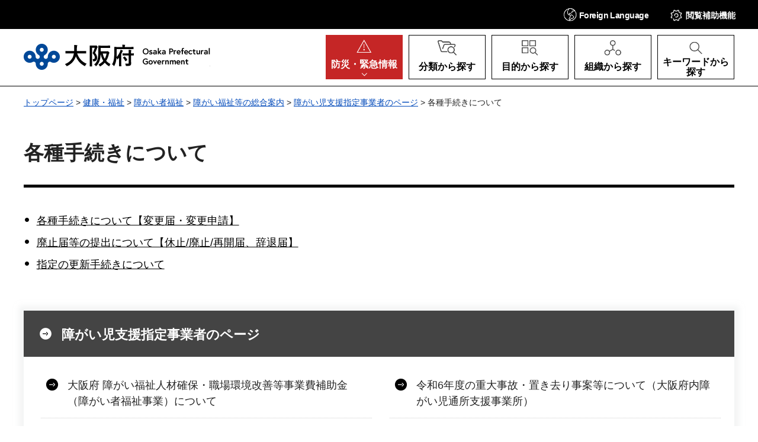

--- FILE ---
content_type: text/html
request_url: https://www.pref.osaka.lg.jp/kenkoufukushi/shougaishafukushi/sougouannai/shougaijishienjigyou/kakushutetsuzuki/index.html
body_size: 7534
content:
<!DOCTYPE html>
<html lang="ja" xmlns:og="http://ogp.me/ns#" xmlns:fb="http://www.facebook.com/2008/fbml">
<head>
<meta charset="utf-8">

<title>各種手続きについて／大阪府（おおさかふ）ホームページ [Osaka Prefectural Government]</title>

<meta property="og:title" content="各種手続きについて">
<meta property="og:type" content="website">
<meta property="og:description" content="">
<meta property="og:url" content="https://www.pref.osaka.lg.jp/kenkoufukushi/shougaishafukushi/sougouannai/shougaijishienjigyou/kakushutetsuzuki/index.html">
<meta property="og:image" content="https://www.pref.osaka.lg.jp/shared/images/sns/logo.jpg">
<meta property="og:site_name" content="大阪府">
<meta property="og:locale" content="ja_JP">
<meta name="author" content="大阪府">
<meta name="viewport" content="width=device-width, maximum-scale=3.0">
<meta name="format-detection" content="telephone=no">
<link href="/shared/style/default.css" rel="stylesheet" type="text/css" media="all">
<link href="/shared/style/layout.css" rel="stylesheet" type="text/css" media="all">
<link href="/shared/templates/free/style/edit.css" rel="stylesheet" type="text/css" media="all">
<link href="/shared/style/smartphone.css" rel="stylesheet" media="all" type="text/css" class="mc_css">
<link href="/shared/templates/free/style/edit_sp.css" rel="stylesheet" media="all" type="text/css" class="mc_css">
<link href="/shared/images/favicon/favicon.ico" rel="icon">
<link href="/shared/images/favicon/apple-touch-icon-precomposed.jpg" rel="apple-touch-icon-precomposed">
<script src="/shared/js/jquery.js"></script>
<script src="/shared/js/setting.js"></script>
<script src="/shared/js/readspeaker.js"></script>
<meta name="page_id" content="54594">
<script src="https://tsutaeru.cloud/assets/snippet/js/tsutaeru_mo.js"></script>
<script>
  __tsutaeruMO.init({
    access_token: 'e61bb808-f902-4956-8b8d-438486f3df6a',
	exclusion_class: 'noTTER',
  });
</script>
</head>
<body class="format_free no_javascript type_idx2">
<script src="/shared/js/init.js"></script>
<div id="tmp_wrapper">
<noscript>
<p>このサイトではJavaScriptを使用したコンテンツ・機能を提供しています。JavaScriptを有効にするとご利用いただけます。</p>
</noscript>
<p><a href="#tmp_honbun" class="skip">本文へスキップします。</a></p>

<div id="tmp_header">
<div class="header_head">
<div class="container">
<div id="tmp_hnavi_s">
<ul>
	<li id="tmp_hnavi_lmenu"><a href="javascript:void(0)" lang="en"><span><span class="show_pc">Foreign </span>Language</span></a>
	<div id="tmp_sma_lang" class="wrap_sma_menu">
	<div class="sch_wrap">
	<div id="tmp_sma_lang_list" class="sch_cnt">
	<ul class="lang_list">
		<li>現在、情報はありません。</li>
	</ul>
	</div>
	<p class="close_btn"><a href="javascript:void(0);"><span>閉じる</span></a></p>
	</div>
	</div>
	</li>
	<li id="tmp_hnavi_mmenu"><a href="javascript:void(0);"><span>閲覧補助<span class="show_pc">機能</span></span></a>
	<div id="tmp_sma_setting" class="wrap_sma_menu">
	<div class="sch_wrap">
	<div class="sch_cnt">
	<ul id="tmp_hnavi_list">
		<li id="tmp_hnavi_fsize"><a href="/moji.html">文字サイズ・色合い変更</a></li>
		<li id="tmp_setting_read" class="setting_read">
		<div id="readspeaker_button1" class="rs_skip"><a accesskey="L" href="https://app-eas.readspeaker.com/cgi-bin/rsent?customerid=14412&amp;lang=ja_jp&amp;readid=tmp_update,tmp_wrap_cate_ttl,tmp_read_contents&amp;url=" onclick="readpage(this.href, 'tmp_readspeaker'); return false;" rel="nofollow" class="rs_href">音声読み上げ</a></div>
		</li>
		<li id="tmp_hnavi_furigana" class="ruby"><a href="javascript:void(0);" class="link_furigana"><span>ふりがなON</span></a></li>
	</ul>
	<p class="close_btn"><a href="javascript:void(0);"><span>閉じる</span></a></p>
	</div>
	</div>
	</div>
	</li>
	<li id="tmp_hnavi_smenu"><a href="javascript:void(0);"><span>閲覧補助</span></a>
	<div id="tmp_sma_smemu" class="wrap_sma_menu">
	<div class="sch_wrap">
	<div class="sch_cnt">
	<ul class="hnavi_setting_list">
	</ul>
	</div>
	<p class="close_btn"><a href="javascript:void(0);"><span>閉じる</span></a></p>
	</div>
	</div>
	</li>
</ul>
</div>
</div>
</div>
<div class="header_main">
<div class="container">
<div id="tmp_hlogo">
<p><a href="/index.html"><span>大阪府</span></a></p>
</div>
<nav id="tmp_gnavi">
<div class="gnavi">
<ul>
	<li id="tmp_hnavi_rmenu" class="glist1"><a href="/kinkyu/index.html"><span><span class="show_pc">防災・</span>緊急情報</span></a></li>
	<li id="tmp_hnavi_classify" class="glist2"><a href="/category/index.html"><span>分類から探す</span></a>
	<div id="tmp_sma_classify" class="wrap_sma_sch">
	<div class="container">
	<div class="sma_classify_wrap"></div>
	</div>
	<p class="close_btn"><a href="javascript:void(0);"><span>閉じる</span></a></p>
	</div>
	</li>
	<li id="tmp_hnavi_purpose" class="glist3"><a href="/purpose/index.html"><span>目的から探す</span></a>
	<div id="tmp_sma_purpose" class="wrap_sma_sch">
	<div class="container">
	<div class="sma_purpose_wrap"></div>
	</div>
	<p class="close_btn"><a href="javascript:void(0);"><span>閉じる</span></a></p>
	</div>
	</li>
	<li id="tmp_hnavi_organize" class="glist4"><a href="/soshikikarasagasu/index.html"><span>組織から探す</span></a>
	<div id="tmp_sma_organize" class="wrap_sma_sch">
	<div class="container">
	<div class="sma_organize_wrap"></div>
	</div>
	<p class="close_btn"><a href="javascript:void(0);"><span>閉じる</span></a></p>
	</div>
	</li>
	<li id="tmp_hnavi_search" class="glist5"><a href="/purpose/index.html"><span>キーワードから探す</span></a>
	<div id="tmp_sma_search" class="wrap_sma_sch">
	<div class="container">
	<div class="sma_search_wrap">
	<p class="sma_search_ttl">キーワードから探す</p>
	<div class="search_group">
	<div class="search_inner">
	<div class="search_keyword">
	<form action="/search/result.html" id="tmp_search_keyword" name="tmp_search_keyword">
	<div class="wrap_sch_box">
	<p class="sch_ttl"><label for="tmp_sma_query">キーワード検索</label></p>
	<div class="sch_input">
	<p class="sch_box"><input id="tmp_sma_query" name="q" size="31" type="text"></p>
	<p class="sch_btn"><input id="tmp_sma_func_sch_btn" name="sa" title="検索" type="submit" value="検索"></p>
	<p id="tmp_search_keyword_hidden"><input name="cx" type="hidden" value="013454024211164357959:0xxvrhrbrz0"> <input name="ie" type="hidden" value="UTF-8"> <input name="cof" type="hidden" value="FORID:9"></p>
	</div>
	</div>
	<p class="method_url"><a href="/o070050/koho/sitemap/sagasikata.html">ページの探し方</a></p>
	</form>
	</div>
	<div class="search_pageid">
	<div id="tmp_search_pageid">
	<div class="wrap_sch_box">
	<p class="sch_id_ttl"><label for="id_search_txt">ページID検索</label></p>
	<div class="sch_id_input">
	<p class="sch_box"><input id="id_search_txt" name="q" size="31" type="text"></p>
	<p class="sch_btn"><input id="id_search_btn" name="sa" title="検索" type="button" value="検索"></p>
	</div>
	</div>
	<p class="method_pageid">「ページID」をご存じの方は、ページIDで情報を検索できます。</p>
	</div>
	</div>
	</div>
	</div>
	</div>
	</div>
	<p class="close_btn"><a href="javascript:void(0);"><span>閉じる</span></a></p>
	</div>
	</li>
</ul>
</div>
</nav>
</div>
</div>
</div>

<div id="tmp_pankuzu">
<div class="container">
<p><a href="/index.html">トップページ</a> &gt; <a href="/kenkoufukushi/index.html">健康・福祉</a> &gt; <a href="/kenkoufukushi/shougaishafukushi/index.html">障がい者福祉</a> &gt; <a href="/kenkoufukushi/shougaishafukushi/sougouannai/index.html">障がい福祉等の総合案内</a> &gt; <a href="/kenkoufukushi/shougaishafukushi/sougouannai/shougaijishienjigyou/index.html">障がい児支援指定事業者のページ</a> &gt; 各種手続きについて</p>
</div>
</div>
<main id="tmp_wrap_main" class="column_cnt">
<div class="container">
<div id="tmp_main">
<div class="col_main">
<p id="tmp_honbun" class="skip">ここから本文です。</p>
<div id="tmp_read_contents">
<div id="tmp_readspeaker" class="rs_preserve rs_skip rs_splitbutton rs_addtools rs_exp"></div>
<div id="tmp_contents">
<h1>各種手続きについて</h1>

<ul class="idx_menu_list">
<li><a href="/o090080/chiikiseikatsu/syougaijisien/henkou.html">各種手続きについて【変更届・変更申請】</a></li>
<li><a href="/o090080/chiikiseikatsu/syougaijisien/jigyouhaishi.html">廃止届等の提出について【休止/廃止/再開届、辞退届】</a></li>
<li><a href="/o090080/chiikiseikatsu/syougaijisien/koushin.html">指定の更新手続きについて</a></li>
</ul>

</div>
</div>
</div>

<div id="tmp_lnavi">
<div id="tmp_lnavi_ttl">
<h2><a href="/kenkoufukushi/shougaishafukushi/sougouannai/shougaijishienjigyou/index.html">障がい児支援指定事業者のページ</a></h2>
</div>
<div id="tmp_lnavi_cnt">
<ul>
<li><a href="/o090080/chiikiseikatsu/syougaijisien/jinzaikakuho_hojokin.html">大阪府 障がい福祉人材確保・職場環境改善等事業費補助金（障がい者福祉事業）について</a></li>
<li><a href="/o090080/chiikiseikatsu/syougaijisien/jiko-ji2024.html">令和6年度の重大事故・置き去り事案等について（大阪府内障がい児通所支援事業所）</a></li>
<li><a href="/o090080/chiikiseikatsu/syougaijisien/r6natukoronasonae.html">今夏の新型コロナウイルス感染症の感染拡大に備えた保健・医療提供体制の確認等について</a></li>
<li><a href="/o090080/chiikiseikatsu/syougaijisien/r6zayakusounyuu.html">児童発達支援又は放課後等デイサービスにおけるてんかん発作時の坐薬挿入に係る医師法第17条の解釈について</a></li>
<li><a href="/o090080/chiikiseikatsu/syougaijisien/r604sinsasiharai.html">令和6年4月報酬改定等対応に係る障害者自立支援給付審査支払等システムの新規エラーコードおよび「警告」から「エラー（返戻）」への移行について</a></li>
<li><a href="/o090080/chiikiseikatsu/syougaijisien/r6tetuzukihutan.html">障害福祉分野における手続負担の軽減について</a></li>
<li><a href="/o090080/chiikiseikatsu/syougaijisien/r6jisyudansidou.html">令和6年度指定障がい児支援事業者等集団指導の開催について</a></li>
<li><a href="/o090080/chiikiseikatsu/syougaijisien/r6yusoutoriatukai.html">障害福祉サービス等における輸送に係る法的取扱いについて</a></li>
<li><a href="/o090080/chiikiseikatsu/syougaijisien/r6kobetusapo-to3.html">個別サポート加算（3）の創設と取扱いについて</a></li>
<li><a href="/o090080/chiikiseikatsu/syougaijisien/r6renkeitounosuisin.html">地域における教育と福祉の一層の連携等の推進について</a></li>
<li><a href="/o090080/chiikiseikatsu/syougaijisien/_zi.html">大阪府新型コロナウイルス感染症に係る障がい福祉サービス等事業者に対するサービス継続支援事業補助金について</a></li>
<li><a href="/o090080/chiikiseikatsu/syougaijisien/r6notohantouzisin.html">令和6年能登半島地震に関する通知について</a></li>
<li><a href="/o090080/chiikiseikatsu/syougaijisien/r5riha-renraku.html">令和5年度大阪障がい者地域リハビリテーション連絡会議（研修会）の開催について</a></li>
<li><a href="/o090080/chiikiseikatsu/syougaijisien/r6youobumadoguti.html">障害福祉現場における事業者要望専用窓口の開設の周知について</a></li>
<li><a href="/o090080/chiikiseikatsu/syougaijisien/r6-hoikushitokutei.html">保育士特定登録取消者管理システム説明会について</a></li>
<li><a href="/o090080/chiikiseikatsu/syougaijisien/r5kaorihenohairyo.html">香りへの配慮に関する啓発ポスターについて</a></li>
<li><a href="/o090080/chiikiseikatsu/syougaijisien/r5roudousyasemina-.html">「労働者協同組合・協同労働セミナー」について</a></li>
<li><a href="/o090080/chiikiseikatsu/syougaijisien/gurukagontouyo.html">学校等における重症の低血糖発作時のグルカゴン点鼻粉末剤投与について</a></li>
<li><a href="/o090080/chiikiseikatsu/syougaijisien/houshuuaohon.html">報酬改定に伴う指定基準等の改正について</a></li>
<li><a href="/o090080/chiikiseikatsu/syougaijisien/kamerasettinituite.html">「保育所等における性被害防止対策に係る設備等支援事業」における児童養護施設等の施設内へのカメラの設置について</a></li>
<li><a href="/o090080/chiikiseikatsu/syougaijisien/r6ji_guidance.html">【旧】令和6年度報酬改定ガイダンスページ（障がい児支援）</a></li>
<li><a href="/o090080/chiikiseikatsu/syougaijisien/zi_hojyokin.html">大阪府 介護職員等処遇改善支援補助金（障がい者福祉事業）について</a></li>
<li><a href="/o090080/chiikiseikatsu/syougaijisien/r6ji-guidance.html">令和6年度報酬改定ガイダンスページ（障がい児支援）</a></li>
<li><a href="/o090080/chiikiseikatsu/syougaijisien/jiko-ji2023.html">令和5年度の重大事故・置き去り事案等について（大阪府内障がい児通所支援事業所）</a></li>
<li><a href="/o090080/chiikiseikatsu/syougaijisien/jiko-ji2022.html">令和4年度（10月以降）の重大事故・置き去り事案等について（大阪府内障がい児通所支援事業所）</a></li>
<li><a href="/o090080/chiikiseikatsu/syougaijisien/r6kobetusienkeikaku.html">令和6年度障害福祉サービス等報酬改定に伴う児童発達支援及び放課後等デイサービスにおける個別支援計画の取扱いの変更について</a></li>
<li><a href="/o090080/chiikiseikatsu/syougaijisien/r6koronarinzihaisi.html">「新型コロナウイルス感染症に係る障害福祉サービス等事業所の人員基準等の臨時的な取扱い」等の廃止について</a></li>
<li><a href="/o090080/chiikiseikatsu/syougaijisien/r6terewa-ku.html">障害福祉サービス事業所・施設等におけるテレワークに関する留意事項について</a></li>
<li><a href="/o090080/chiikiseikatsu/syougaijisien/r6kasantoumentoriatu.html">令和6年4月1日以降の各加算の当面の取扱いについて</a></li>
<li><a href="/o090080/chiikiseikatsu/syougaijisien/r6sinnendozikobousi.html">新年度における教育・保育施設等の事故防止に向けた取組の徹底について</a></li>
<li><a href="/o090080/chiikiseikatsu/syougaijisien/index.html">障がい児支援指定事業者のページ</a></li>
<li><a href="/kenkoufukushi/shougaishafukushi/sougouannai/shougaijishienjigyou/jigyoushajouhou/index.html">事業者情報一覧 </a></li>
<li><a href="/kenkoufukushi/shougaishafukushi/sougouannai/shougaijishienjigyou/shinseitoriatsukai/index.html">申請・届出に関する取扱い </a></li>
<li><a href="/kenkoufukushi/shougaishafukushi/sougouannai/shougaijishienjigyou/taioushuuryouzumi/index.html">過去（対応終了済み）のページ</a></li>
<li><a href="/kenkoufukushi/shougaishafukushi/sougouannai/shougaijishienjigyou/shinseitodokede/index.html">申請・届出方法について</a></li>
<li><a href="/kenkoufukushi/shougaishafukushi/sougouannai/shougaijishienjigyou/guidancepage/index.html">加算ガイダンスページ</a></li>
<li><a href="/kenkoufukushi/shougaishafukushi/sougouannai/shougaijishienjigyou/shingatakorona/index.html">新型コロナウイルス関連ページ </a></li>
<li><a href="/kenkoufukushi/shougaishafukushi/sougouannai/shougaijishienjigyou/shiteijimujutakuhoujin/index.html">指定事務受託法人の指定について</a></li>
<li><a href="/kenkoufukushi/shougaishafukushi/sougouannai/shougaijishienjigyou/unei/index.html">運営に関すること</a></li>
<li><a href="/kenkoufukushi/shougaishafukushi/sougouannai/shougaijishienjigyou/shoguukaizen/index.html">介護職員等処遇改善支援補助金</a></li>
<li><a href="/kenkoufukushi/shougaishafukushi/sougouannai/shougaijishienjigyou/BCPsakutei/index.html">業務継続計画（BCP）の策定等</a></li>
<li><a href="/kenkoufukushi/shougaishafukushi/sougouannai/shougaijishienjigyou/shuudanshidou/index.html">集団指導</a></li>
<li><a href="/kenkoufukushi/shougaishafukushi/sougouannai/shougaijishienjigyou/servicekeizokushien/index.html">障がい福祉サービス等事業者に対するサービス継続支援事業について</a></li>
<li><a href="/kenkoufukushi/shougaishafukushi/sougouannai/shougaijishienjigyou/sougeiyoubus/index.html">送迎用バス・自動車への安全装置のエクセル設置等に対する補助金等について</a></li>
<li><a href="/kenkoufukushi/shougaishafukushi/sougouannai/shougaijishienjigyou/shoguukaizenkasan/index.html">福祉・介護職員等処遇改善加算</a></li>
<li><a href="/kenkoufukushi/shougaishafukushi/sougouannai/shougaijishienjigyou/kakushutetsuzuki/index.html">各種手続きについて</a></li>
<li><a href="/kenkoufukushi/shougaishafukushi/sougouannai/shougaijishienjigyou/shiteishinsei/index.html">指定申請の手引き</a></li>
<li><a href="/kenkoufukushi/shougaishafukushi/sougouannai/shougaijishienjigyou/jikohyoukakekka/index.html">自己評価結果等の公表及び大阪府への提出について</a></li>
<li><a href="/kenkoufukushi/shougaishafukushi/sougouannai/shougaijishienjigyou/jizenkyougi/index.html">新規指定に関する事前協議</a></li>
<li><a href="/kenkoufukushi/shougaishafukushi/sougouannai/shougaijishienjigyou/shingatakoronavirus/index.html">新型コロナウイルス関連ページ</a></li>
<li><a href="/kenkoufukushi/shougaishafukushi/sougouannai/shougaijishienjigyou/chiikikubun/index.html">地域区分及び報酬算定構造</a></li>
<li><a href="/kenkoufukushi/shougaishafukushi/sougouannai/shougaijishienjigyou/youshikidl/index.html">様式ダウンロード</a></li>
<li><a href="/o090080/chiikiseikatsu/syougaijisien/280318gyouseisyobun.html">事業者に対する行政処分</a></li>
<li><a href="/o090080/chiikiseikatsu/syougaijisien/iken-ji.html">特定障害児通所支援事業の指定に関する意見等について</a></li>
<li><a href="/o090080/chiikiseikatsu/syougaijisien/matizukuriji.html">大阪府福祉のまちづくり条例ガイドラインについて</a></li>
<li><a href="/o090080/chiikiseikatsu/syougaijisien/si-zumattingu2023.html">【厚生労働省】 「障害者自立支援機器ニーズ・シーズマッチング交流会2023」の開催について</a></li>
<li><a href="/o090080/chiikiseikatsu/syougaijisien/jyouhoukouhyou_jidou.html">障がい福祉サービス等情報公表制度</a></li>
</ul>
</div>
</div>

</div>
</div>
</main>

<div id="tmp_footer">
<div class="footer_nav">
<div class="container">
<ul class="fnavi">
	<li><a href="/o070050/koho/information/use.html">このサイトのご利用について</a></li>
	<li><a href="/o070050/koho/information/use.html#a1">著作権・リンクについて</a></li>
	<li><a href="/o070050/koho/information/universal.html">ユニバーサルデザインについて</a></li>
	<li><a href="/o070050/koho/information/individual.html">個人情報の取り扱い</a></li>
	<li><a href="/koho/sitemap/index.html">サイトマップ</a></li>
</ul>
</div>
</div>
<div class="footer_cnt">
<div class="container">
<div class="footer_row">
<div class="footer_col">
<div class="footer_heading">
<p class="footer_logo">大阪府庁</p>
<p class="footer_code">法人番号：4000020270008</p>
</div>
<address>
<p class="add_row"><span class="add_col">本庁</span> <span class="add_col">〒540-8570 大阪市中央区大手前2丁目<br>
代表電話番号 06-6941-0351</span></p>
<p class="add_row"><span class="add_col">咲洲庁舎</span> <span class="add_col">〒559-8555 大阪市住之江区南港北1-14-16<br>
代表電話番号 06-6941-0351</span></p>
</address>
</div>
<div class="footer_col">
<ul class="footer_links">
	<li><a href="/o070050/koho/location/index.html">府庁への行き方</a></li>
	<li><a href="/o070050/koho/information/index.html">各種お問合わせ</a></li>
</ul>
</div>
</div>
<p lang="en" class="copyright">Copyright &copy; Osaka Prefecture,All rights reserved.</p>
<div class="pnavi">
<p class="ptop"><a href="#tmp_header">ページの先頭へ戻る</a></p>
</div>
</div>
</div>
</div>

</div>
<script src="/shared/js/function.js"></script>
<script src="/shared/js/splide_min.js"></script>
<script src="/shared/js/main.js"></script>
<script src="/shared/system/js/path_info/path_info.js"></script>
</body>
</html>


--- FILE ---
content_type: text/html
request_url: https://www.pref.osaka.lg.jp/category/index.html
body_size: 6129
content:
<!DOCTYPE html>
<html lang="ja" xmlns:og="http://ogp.me/ns#" xmlns:fb="http://www.facebook.com/2008/fbml">
<head>
<meta charset="utf-8">

<title>分類から探す／大阪府（おおさかふ）ホームページ [Osaka Prefectural Government]</title>

<meta property="og:title" content="分類から探す">
<meta property="og:type" content="website">
<meta property="og:description" content="">
<meta property="og:url" content="https://www.pref.osaka.lg.jp/category/index.html">
<meta property="og:image" content="https://www.pref.osaka.lg.jp/shared/images/sns/logo.jpg">
<meta property="og:site_name" content="大阪府">
<meta property="og:locale" content="ja_JP">
<meta name="author" content="大阪府">
<meta name="viewport" content="width=device-width, maximum-scale=3.0">
<meta name="format-detection" content="telephone=no">
<link href="/shared/style/default.css" rel="stylesheet" type="text/css" media="all">
<link href="/shared/style/layout.css" rel="stylesheet" type="text/css" media="all">
<link href="/shared/templates/free/style/edit.css" rel="stylesheet" type="text/css" media="all">
<link href="/shared/style/smartphone.css" rel="stylesheet" media="all" type="text/css" class="mc_css">
<link href="/shared/templates/free/style/edit_sp.css" rel="stylesheet" media="all" type="text/css" class="mc_css">
<link href="/shared/images/favicon/favicon.ico" rel="icon">
<link href="/shared/images/favicon/apple-touch-icon-precomposed.jpg" rel="apple-touch-icon-precomposed">
<script src="/shared/js/jquery.js"></script>
<script src="/shared/js/setting.js"></script>
<script src="/shared/js/readspeaker.js"></script>
<meta name="page_id" content="36091">




<script src="https://tsutaeru.cloud/assets/snippet/js/tsutaeru_mo.js"></script>
<script>
  __tsutaeruMO.init({
    access_token: 'e61bb808-f902-4956-8b8d-438486f3df6a',
	exclusion_class: 'noTTER',
  });
</script>
</head>
<body class="format_free no_javascript">
<script src="/shared/js/init.js"></script>
<div id="tmp_wrapper">
<noscript>
<p>このサイトではJavaScriptを使用したコンテンツ・機能を提供しています。JavaScriptを有効にするとご利用いただけます。</p>
</noscript>
<p><a href="#tmp_honbun" class="skip">本文へスキップします。</a></p>

<div id="tmp_header">
<div class="header_head">
<div class="container">
<div id="tmp_hnavi_s">
<ul>
	<li id="tmp_hnavi_lmenu"><a href="javascript:void(0)" lang="en"><span><span class="show_pc">Foreign </span>Language</span></a>
	<div id="tmp_sma_lang" class="wrap_sma_menu">
	<div class="sch_wrap">
	<div id="tmp_sma_lang_list" class="sch_cnt">
	<ul class="lang_list">
		<li>現在、情報はありません。</li>
	</ul>
	</div>
	<p class="close_btn"><a href="javascript:void(0);"><span>閉じる</span></a></p>
	</div>
	</div>
	</li>
	<li id="tmp_hnavi_mmenu"><a href="javascript:void(0);"><span>閲覧補助<span class="show_pc">機能</span></span></a>
	<div id="tmp_sma_setting" class="wrap_sma_menu">
	<div class="sch_wrap">
	<div class="sch_cnt">
	<ul id="tmp_hnavi_list">
		<li id="tmp_hnavi_fsize"><a href="/moji.html">文字サイズ・色合い変更</a></li>
		<li id="tmp_setting_read" class="setting_read">
		<div id="readspeaker_button1" class="rs_skip"><a accesskey="L" href="https://app-eas.readspeaker.com/cgi-bin/rsent?customerid=14412&amp;lang=ja_jp&amp;readid=tmp_update,tmp_wrap_cate_ttl,tmp_read_contents&amp;url=" onclick="readpage(this.href, 'tmp_readspeaker'); return false;" rel="nofollow" class="rs_href">音声読み上げ</a></div>
		</li>
		<li id="tmp_hnavi_furigana" class="ruby"><a href="javascript:void(0);" class="link_furigana"><span>ふりがなON</span></a></li>
	</ul>
	<p class="close_btn"><a href="javascript:void(0);"><span>閉じる</span></a></p>
	</div>
	</div>
	</div>
	</li>
	<li id="tmp_hnavi_smenu"><a href="javascript:void(0);"><span>閲覧補助</span></a>
	<div id="tmp_sma_smemu" class="wrap_sma_menu">
	<div class="sch_wrap">
	<div class="sch_cnt">
	<ul class="hnavi_setting_list">
	</ul>
	</div>
	<p class="close_btn"><a href="javascript:void(0);"><span>閉じる</span></a></p>
	</div>
	</div>
	</li>
</ul>
</div>
</div>
</div>
<div class="header_main">
<div class="container">
<div id="tmp_hlogo">
<p><a href="/index.html"><span>大阪府</span></a></p>
</div>
<nav id="tmp_gnavi">
<div class="gnavi">
<ul>
	<li id="tmp_hnavi_rmenu" class="glist1"><a href="/kinkyu/index.html"><span><span class="show_pc">防災・</span>緊急情報</span></a></li>
	<li id="tmp_hnavi_classify" class="glist2"><a href="/category/index.html"><span>分類から探す</span></a>
	<div id="tmp_sma_classify" class="wrap_sma_sch">
	<div class="container">
	<div class="sma_classify_wrap"></div>
	</div>
	<p class="close_btn"><a href="javascript:void(0);"><span>閉じる</span></a></p>
	</div>
	</li>
	<li id="tmp_hnavi_purpose" class="glist3"><a href="/purpose/index.html"><span>目的から探す</span></a>
	<div id="tmp_sma_purpose" class="wrap_sma_sch">
	<div class="container">
	<div class="sma_purpose_wrap"></div>
	</div>
	<p class="close_btn"><a href="javascript:void(0);"><span>閉じる</span></a></p>
	</div>
	</li>
	<li id="tmp_hnavi_organize" class="glist4"><a href="/soshikikarasagasu/index.html"><span>組織から探す</span></a>
	<div id="tmp_sma_organize" class="wrap_sma_sch">
	<div class="container">
	<div class="sma_organize_wrap"></div>
	</div>
	<p class="close_btn"><a href="javascript:void(0);"><span>閉じる</span></a></p>
	</div>
	</li>
	<li id="tmp_hnavi_search" class="glist5"><a href="/purpose/index.html"><span>キーワードから探す</span></a>
	<div id="tmp_sma_search" class="wrap_sma_sch">
	<div class="container">
	<div class="sma_search_wrap">
	<p class="sma_search_ttl">キーワードから探す</p>
	<div class="search_group">
	<div class="search_inner">
	<div class="search_keyword">
	<form action="/search/result.html" id="tmp_search_keyword" name="tmp_search_keyword">
	<div class="wrap_sch_box">
	<p class="sch_ttl"><label for="tmp_sma_query">キーワード検索</label></p>
	<div class="sch_input">
	<p class="sch_box"><input id="tmp_sma_query" name="q" size="31" type="text"></p>
	<p class="sch_btn"><input id="tmp_sma_func_sch_btn" name="sa" title="検索" type="submit" value="検索"></p>
	<p id="tmp_search_keyword_hidden"><input name="cx" type="hidden" value="013454024211164357959:0xxvrhrbrz0"> <input name="ie" type="hidden" value="UTF-8"> <input name="cof" type="hidden" value="FORID:9"></p>
	</div>
	</div>
	<p class="method_url"><a href="/o070050/koho/sitemap/sagasikata.html">ページの探し方</a></p>
	</form>
	</div>
	<div class="search_pageid">
	<div id="tmp_search_pageid">
	<div class="wrap_sch_box">
	<p class="sch_id_ttl"><label for="id_search_txt">ページID検索</label></p>
	<div class="sch_id_input">
	<p class="sch_box"><input id="id_search_txt" name="q" size="31" type="text"></p>
	<p class="sch_btn"><input id="id_search_btn" name="sa" title="検索" type="button" value="検索"></p>
	</div>
	</div>
	<p class="method_pageid">「ページID」をご存じの方は、ページIDで情報を検索できます。</p>
	</div>
	</div>
	</div>
	</div>
	</div>
	</div>
	<p class="close_btn"><a href="javascript:void(0);"><span>閉じる</span></a></p>
	</div>
	</li>
</ul>
</div>
</nav>
</div>
</div>
</div>

<div id="tmp_pankuzu">
<div class="container">
<p><a href="/index.html">トップページ</a> &gt; 分類から探す</p>
</div>
</div>
<div id="tmp_wrap_custom_update">
<div id="tmp_custom_update">
<div class="container">

<p id="tmp_pageid">ページID：36091</p>

</div>
</div>
</div>
<main id="tmp_wrap_main" class="column_cnt">
<div class="container">
<div id="tmp_main">
<div class="col_main">
<p id="tmp_honbun" class="skip">ここから本文です。</p>
<div id="tmp_read_contents">
<div id="tmp_readspeaker" class="rs_preserve rs_skip rs_splitbutton rs_addtools rs_exp"></div>
<div id="tmp_contents">

<div class="wrap_category">
<div class="category_heading">
<h1>分類から探す</h1>
</div>
<div class="cate_accordions">
<div class="accordion_area">
<div class="accordion_switch">
<p class="cate_link"><a href="/kurashi/index.html">くらし・環境</a></p>
<p class="switch_btn"><a aria-controls="tmp_directional_cnt1" aria-expanded="false" href="javascript:void(0);" role="button"><span>開く</span></a></p>
</div>
<div id="tmp_directional_cnt1" class="accordion_cnt">
<div class="accordion_inner">
<ul>
	<li><a href="/kurashi/saigaijouhou/index.html">災害情報</a></li>
	<li><a href="/kurashi/jinkendanjo/index.html">人権・男女共同参画</a></li>
	<li><a href="/kurashi/bousai/index.html">防災</a></li>
	<li><a href="/kurashi/bouhan/index.html">防犯</a></li>
	<li><a href="/kurashi/shoubou/index.html">消防</a></li>
	<li><a href="/kurashi/hisaishien/index.html">被災支援</a></li>
	<li><a href="/kurashi/koutsuuanzen/index.html">交通安全</a></li>
	<li><a href="/kurashi/kokuminhogo/index.html">国民保護・危機管理</a></li>
	<li><a href="/kurashi/zeikin/index.html">税金</a></li>
	<li><a href="/kurashi/gomi3r/index.html">ごみ・廃棄物</a></li>
	<li><a href="/kurashi/eisei/index.html">衛生</a></li>
	<li><a href="/kurashi/kankyou/index.html">環境</a></li>
	<li><a href="/kurashi/pet/index.html">ペット・動物</a></li>
	<li><a href="/kurashi/chiikikatsudou/index.html">地域活動・コミュニティ</a></li>
	<li><a href="/kurashi/shouhiseikatsu/index.html">消費生活</a></li>
	<li><a href="/kurashi/passport/index.html">パスポート</a></li>
</ul>
</div>
</div>
</div>
<div class="accordion_area">
<div class="accordion_switch">
<p class="cate_link"><a href="/sumai/index.html">住まい・まちづくり</a></p>
<p class="switch_btn"><a aria-controls="tmp_directional_cnt2" aria-expanded="false" href="javascript:void(0);" role="button"><span>開く</span></a></p>
</div>
<div id="tmp_directional_cnt2" class="accordion_cnt">
<div class="accordion_inner">
<ul>
	<li><a href="/sumai/topics/index.html">トピックス</a></li>
	<li><a href="/sumai/sumai/index.html">住まい</a></li>
	<li><a href="/sumai/machizukuri/index.html">まちづくり</a></li>
	<li><a href="/sumai/kasen/index.html">河川</a></li>
	<li><a href="/sumai/damsabou/index.html">ダム・砂防</a></li>
	<li><a href="/sumai/douro/index.html">道路</a></li>
	<li><a href="/sumai/doboku/index.html">土木事務所</a></li>
	<li><a href="/sumai/kouwan/index.html">港湾</a></li>
	<li><a href="/sumai/koutsuu/index.html">交通</a></li>
</ul>
</div>
</div>
</div>
<div class="accordion_area">
<div class="accordion_switch">
<p class="cate_link"><a href="/kenkoufukushi/index.html">健康・福祉</a></p>
<p class="switch_btn"><a aria-controls="tmp_directional_cnt3" aria-expanded="false" href="javascript:void(0);" role="button"><span>開く</span></a></p>
</div>
<div id="tmp_directional_cnt3" class="accordion_cnt">
<div class="accordion_inner">
<ul>
	<li><a href="/kenkoufukushi/koukikoureisha/index.html">国民健康保険・後期高齢者医療制度</a></li>
	<li><a href="/kenkoufukushi/kenkou/index.html">健康</a></li>
	<li><a href="/kenkoufukushi/iryou/index.html">医療</a></li>
	<li><a href="/kenkoufukushi/kyuukyuu/index.html">救急</a></li>
	<li><a href="/kenkoufukushi/shougaishafukushi/index.html">障がい者福祉</a></li>
	<li><a href="/kenkoufukushi/koureishafukushi/index.html">高齢者福祉</a></li>
	<li><a href="/kenkoufukushi/fukushiippan/index.html">福祉一般・生活保護</a></li>
	<li><a href="/kenkoufukushi/fukushisa-bisujigyousha/index.html">福祉サービス事業者 </a></li>
	<li><a href="/kenkoufukushi/ninshinshussan/index.html">妊娠・出産</a></li>
	<li><a href="/kenkoufukushi/kosodate/index.html">子育て</a></li>
</ul>
</div>
</div>
</div>
<div class="accordion_area">
<div class="accordion_switch">
<p class="cate_link"><a href="/shigotosangyou/index.html">しごと・産業</a></p>
<p class="switch_btn"><a aria-controls="tmp_directional_cnt4" aria-expanded="false" href="javascript:void(0);" role="button"><span>開く</span></a></p>
</div>
<div id="tmp_directional_cnt4" class="accordion_cnt">
<div class="accordion_inner">
<ul>
	<li><a href="/shigotosangyou/koyouroudou/index.html">雇用・労働</a></li>
	<li><a href="/shigotosangyou/nyuusatsukeiyaku/index.html">入札・契約情報</a></li>
	<li><a href="/shigotosangyou/kigyoushien/index.html">企業支援</a></li>
	<li><a href="/shigotosangyou/kigyouyuuchi/index.html">企業誘致</a></li>
	<li><a href="/shigotosangyou/tochitorihiki/index.html">土地取引・開発行為</a></li>
	<li><a href="/shigotosangyou/sangyoujouhou/index.html">産業情報</a></li>
	<li><a href="/shigotosangyou/keiryoukensa/index.html">計量検査</a></li>
	<li><a href="/shigotosangyou/shuukyouhoujin/index.html">宗教法人</a></li>
</ul>
</div>
</div>
</div>
<div class="accordion_area">
<div class="accordion_switch">
<p class="cate_link"><a href="/bunkakyouiku/index.html">教育・文化・観光</a></p>
<p class="switch_btn"><a aria-controls="tmp_directional_cnt5" aria-expanded="false" href="javascript:void(0);" role="button"><span>開く</span></a></p>
</div>
<div id="tmp_directional_cnt5" class="accordion_cnt">
<div class="accordion_inner">
<ul>
	<li><a href="/bunkakyouiku/gakkoukyouiku/index.html">学校教育</a></li>
	<li><a href="/bunkakyouiku/seishounenikusei/index.html">青少年育成</a></li>
	<li><a href="/bunkakyouiku/shakaikyouiku/index.html">社会教育・生涯学習</a></li>
	<li><a href="/bunkakyouiku/kankoumidokoro/index.html">観光・都市魅力</a></li>
	<li><a href="/bunkakyouiku/bunkageijutsu/index.html">文化・芸術</a></li>
	<li><a href="/bunkakyouiku/rekishibunkazai/index.html">歴史・文化財</a></li>
	<li><a href="/bunkakyouiku/sportsrecreation/index.html">スポーツ・レクリエーション</a></li>
</ul>
</div>
</div>
</div>
<div class="accordion_area">
<div class="accordion_switch">
<p class="cate_link"><a href="/fuseiunei/index.html">府政運営・統計</a></p>
<p class="switch_btn"><a aria-controls="tmp_directional_cnt6" aria-expanded="false" href="javascript:void(0);" role="button"><span>開く</span></a></p>
</div>
<div id="tmp_directional_cnt6" class="accordion_cnt">
<div class="accordion_inner">
<ul>
	<li><a href="/fuseiunei/chijinoheya/index.html">知事の部屋</a></li>
	<li><a href="/fuseiunei/gaiyou/index.html">府の概要</a></li>
	<li><a href="/fuseiunei/toukeijouhou/index.html">統計情報</a></li>
	<li><a href="/fuseiunei/shisakukeikaku/index.html">施策・計画</a></li>
	<li><a href="/fuseiunei/yosanzaisei/index.html">予算・財政</a></li>
	<li><a href="/fuseiunei/jinjisaiyoujouhou/index.html">人事・採用情報</a></li>
	<li><a href="/fuseiunei/kouchou/index.html">広聴</a></li>
	<li><a href="/fuseiunei/kouhou/index.html">広報</a></li>
	<li><a href="/fuseiunei/senkyo/index.html">選挙</a></li>
	<li><a href="/fuseiunei/shichouson/index.html">市町村</a></li>
	<li><a href="/fuseiunei/jouhoukoukai/index.html">情報公開・個人情報保護</a></li>
	<li><a href="/fuseiunei/shiteikanrisha/index.html">指定管理者制度</a></li>
	<li><a href="/fuseiunei/kouekihoujin/index.html">公益法人</a></li>
	<li><a href="/fuseiunei/shingikai/index.html">審議会・委員会</a></li>
	<li><a href="/fuseiunei/kansa/index.html">監査</a></li>
	<li><a href="/fuseiunei/reikijourei/index.html">例規・公報</a></li>
</ul>
</div>
</div>
</div>
</div>
</div>





</div>
</div>


</div>


</div>
</div>
</main>

<div id="tmp_footer">
<div class="footer_nav">
<div class="container">
<ul class="fnavi">
	<li><a href="/o070050/koho/information/use.html">このサイトのご利用について</a></li>
	<li><a href="/o070050/koho/information/use.html#a1">著作権・リンクについて</a></li>
	<li><a href="/o070050/koho/information/universal.html">ユニバーサルデザインについて</a></li>
	<li><a href="/o070050/koho/information/individual.html">個人情報の取り扱い</a></li>
	<li><a href="/koho/sitemap/index.html">サイトマップ</a></li>
</ul>
</div>
</div>
<div class="footer_cnt">
<div class="container">
<div class="footer_row">
<div class="footer_col">
<div class="footer_heading">
<p class="footer_logo">大阪府庁</p>
<p class="footer_code">法人番号：4000020270008</p>
</div>
<address>
<p class="add_row"><span class="add_col">本庁</span> <span class="add_col">〒540-8570 大阪市中央区大手前2丁目<br>
代表電話番号 06-6941-0351</span></p>
<p class="add_row"><span class="add_col">咲洲庁舎</span> <span class="add_col">〒559-8555 大阪市住之江区南港北1-14-16<br>
代表電話番号 06-6941-0351</span></p>
</address>
</div>
<div class="footer_col">
<ul class="footer_links">
	<li><a href="/o070050/koho/location/index.html">府庁への行き方</a></li>
	<li><a href="/o070050/koho/information/index.html">各種お問合わせ</a></li>
</ul>
</div>
</div>
<p lang="en" class="copyright">Copyright &copy; Osaka Prefecture,All rights reserved.</p>
<div class="pnavi">
<p class="ptop"><a href="#tmp_header">ページの先頭へ戻る</a></p>
</div>
</div>
</div>
</div>

</div>
<script src="/shared/js/function.js"></script>
<script src="/shared/js/splide_min.js"></script>
<script src="/shared/js/main.js"></script>
<script src="/shared/system/js/path_info/path_info.js"></script>
</body>
</html>


--- FILE ---
content_type: text/html
request_url: https://www.pref.osaka.lg.jp/purpose/index.html
body_size: 5196
content:
<!DOCTYPE html>
<html lang="ja" xmlns:og="http://ogp.me/ns#" xmlns:fb="http://www.facebook.com/2008/fbml">
<head>
<meta charset="utf-8">

<title>目的から探す／大阪府（おおさかふ）ホームページ [Osaka Prefectural Government]</title>

<meta property="og:title" content="目的から探す">
<meta property="og:type" content="website">
<meta property="og:description" content="">
<meta property="og:url" content="https://www.pref.osaka.lg.jp/purpose/index.html">
<meta property="og:image" content="https://www.pref.osaka.lg.jp/shared/images/sns/logo.jpg">
<meta property="og:site_name" content="大阪府">
<meta property="og:locale" content="ja_JP">
<meta name="author" content="大阪府">
<meta name="viewport" content="width=device-width, maximum-scale=3.0">
<meta name="format-detection" content="telephone=no">
<link href="/shared/style/default.css" rel="stylesheet" type="text/css" media="all">
<link href="/shared/style/layout.css" rel="stylesheet" type="text/css" media="all">
<link href="/shared/templates/free/style/edit.css" rel="stylesheet" type="text/css" media="all">
<link href="/shared/style/smartphone.css" rel="stylesheet" media="all" type="text/css" class="mc_css">
<link href="/shared/templates/free/style/edit_sp.css" rel="stylesheet" media="all" type="text/css" class="mc_css">
<link href="/shared/images/favicon/favicon.ico" rel="icon">
<link href="/shared/images/favicon/apple-touch-icon-precomposed.jpg" rel="apple-touch-icon-precomposed">
<script src="/shared/js/jquery.js"></script>
<script src="/shared/js/setting.js"></script>
<script src="/shared/js/readspeaker.js"></script>
<meta name="page_id" content="36089">




<script src="https://tsutaeru.cloud/assets/snippet/js/tsutaeru_mo.js"></script>
<script>
  __tsutaeruMO.init({
    access_token: 'e61bb808-f902-4956-8b8d-438486f3df6a',
	exclusion_class: 'noTTER',
  });
</script>
</head>
<body class="format_free no_javascript">
<script src="/shared/js/init.js"></script>
<div id="tmp_wrapper">
<noscript>
<p>このサイトではJavaScriptを使用したコンテンツ・機能を提供しています。JavaScriptを有効にするとご利用いただけます。</p>
</noscript>
<p><a href="#tmp_honbun" class="skip">本文へスキップします。</a></p>

<div id="tmp_header">
<div class="header_head">
<div class="container">
<div id="tmp_hnavi_s">
<ul>
	<li id="tmp_hnavi_lmenu"><a href="javascript:void(0)" lang="en"><span><span class="show_pc">Foreign </span>Language</span></a>
	<div id="tmp_sma_lang" class="wrap_sma_menu">
	<div class="sch_wrap">
	<div id="tmp_sma_lang_list" class="sch_cnt">
	<ul class="lang_list">
		<li>現在、情報はありません。</li>
	</ul>
	</div>
	<p class="close_btn"><a href="javascript:void(0);"><span>閉じる</span></a></p>
	</div>
	</div>
	</li>
	<li id="tmp_hnavi_mmenu"><a href="javascript:void(0);"><span>閲覧補助<span class="show_pc">機能</span></span></a>
	<div id="tmp_sma_setting" class="wrap_sma_menu">
	<div class="sch_wrap">
	<div class="sch_cnt">
	<ul id="tmp_hnavi_list">
		<li id="tmp_hnavi_fsize"><a href="/moji.html">文字サイズ・色合い変更</a></li>
		<li id="tmp_setting_read" class="setting_read">
		<div id="readspeaker_button1" class="rs_skip"><a accesskey="L" href="https://app-eas.readspeaker.com/cgi-bin/rsent?customerid=14412&amp;lang=ja_jp&amp;readid=tmp_update,tmp_wrap_cate_ttl,tmp_read_contents&amp;url=" onclick="readpage(this.href, 'tmp_readspeaker'); return false;" rel="nofollow" class="rs_href">音声読み上げ</a></div>
		</li>
		<li id="tmp_hnavi_furigana" class="ruby"><a href="javascript:void(0);" class="link_furigana"><span>ふりがなON</span></a></li>
	</ul>
	<p class="close_btn"><a href="javascript:void(0);"><span>閉じる</span></a></p>
	</div>
	</div>
	</div>
	</li>
	<li id="tmp_hnavi_smenu"><a href="javascript:void(0);"><span>閲覧補助</span></a>
	<div id="tmp_sma_smemu" class="wrap_sma_menu">
	<div class="sch_wrap">
	<div class="sch_cnt">
	<ul class="hnavi_setting_list">
	</ul>
	</div>
	<p class="close_btn"><a href="javascript:void(0);"><span>閉じる</span></a></p>
	</div>
	</div>
	</li>
</ul>
</div>
</div>
</div>
<div class="header_main">
<div class="container">
<div id="tmp_hlogo">
<p><a href="/index.html"><span>大阪府</span></a></p>
</div>
<nav id="tmp_gnavi">
<div class="gnavi">
<ul>
	<li id="tmp_hnavi_rmenu" class="glist1"><a href="/kinkyu/index.html"><span><span class="show_pc">防災・</span>緊急情報</span></a></li>
	<li id="tmp_hnavi_classify" class="glist2"><a href="/category/index.html"><span>分類から探す</span></a>
	<div id="tmp_sma_classify" class="wrap_sma_sch">
	<div class="container">
	<div class="sma_classify_wrap"></div>
	</div>
	<p class="close_btn"><a href="javascript:void(0);"><span>閉じる</span></a></p>
	</div>
	</li>
	<li id="tmp_hnavi_purpose" class="glist3"><a href="/purpose/index.html"><span>目的から探す</span></a>
	<div id="tmp_sma_purpose" class="wrap_sma_sch">
	<div class="container">
	<div class="sma_purpose_wrap"></div>
	</div>
	<p class="close_btn"><a href="javascript:void(0);"><span>閉じる</span></a></p>
	</div>
	</li>
	<li id="tmp_hnavi_organize" class="glist4"><a href="/soshikikarasagasu/index.html"><span>組織から探す</span></a>
	<div id="tmp_sma_organize" class="wrap_sma_sch">
	<div class="container">
	<div class="sma_organize_wrap"></div>
	</div>
	<p class="close_btn"><a href="javascript:void(0);"><span>閉じる</span></a></p>
	</div>
	</li>
	<li id="tmp_hnavi_search" class="glist5"><a href="/purpose/index.html"><span>キーワードから探す</span></a>
	<div id="tmp_sma_search" class="wrap_sma_sch">
	<div class="container">
	<div class="sma_search_wrap">
	<p class="sma_search_ttl">キーワードから探す</p>
	<div class="search_group">
	<div class="search_inner">
	<div class="search_keyword">
	<form action="/search/result.html" id="tmp_search_keyword" name="tmp_search_keyword">
	<div class="wrap_sch_box">
	<p class="sch_ttl"><label for="tmp_sma_query">キーワード検索</label></p>
	<div class="sch_input">
	<p class="sch_box"><input id="tmp_sma_query" name="q" size="31" type="text"></p>
	<p class="sch_btn"><input id="tmp_sma_func_sch_btn" name="sa" title="検索" type="submit" value="検索"></p>
	<p id="tmp_search_keyword_hidden"><input name="cx" type="hidden" value="013454024211164357959:0xxvrhrbrz0"> <input name="ie" type="hidden" value="UTF-8"> <input name="cof" type="hidden" value="FORID:9"></p>
	</div>
	</div>
	<p class="method_url"><a href="/o070050/koho/sitemap/sagasikata.html">ページの探し方</a></p>
	</form>
	</div>
	<div class="search_pageid">
	<div id="tmp_search_pageid">
	<div class="wrap_sch_box">
	<p class="sch_id_ttl"><label for="id_search_txt">ページID検索</label></p>
	<div class="sch_id_input">
	<p class="sch_box"><input id="id_search_txt" name="q" size="31" type="text"></p>
	<p class="sch_btn"><input id="id_search_btn" name="sa" title="検索" type="button" value="検索"></p>
	</div>
	</div>
	<p class="method_pageid">「ページID」をご存じの方は、ページIDで情報を検索できます。</p>
	</div>
	</div>
	</div>
	</div>
	</div>
	</div>
	<p class="close_btn"><a href="javascript:void(0);"><span>閉じる</span></a></p>
	</div>
	</li>
</ul>
</div>
</nav>
</div>
</div>
</div>

<div id="tmp_pankuzu">
<div class="container">
<p><a href="/index.html">トップページ</a> &gt; 目的から探す</p>
</div>
</div>
<div id="tmp_wrap_custom_update">
<div id="tmp_custom_update">
<div class="container">

<p id="tmp_update">更新日：2024年5月14日</p>

</div>
</div>
</div>
<main id="tmp_wrap_main" class="column_cnt">
<div class="container">
<div id="tmp_main">
<div class="col_main">
<p id="tmp_honbun" class="skip">ここから本文です。</p>
<div id="tmp_read_contents">
<div id="tmp_readspeaker" class="rs_preserve rs_skip rs_splitbutton rs_addtools rs_exp"></div>
<div id="tmp_contents">

<div class="wrap_purpose">
<div class="purpose_heading">
<h1>目的から探す</h1>
</div>
<div class="purpose_main">

<div class="purpose_box">
<h2>手続・催し総合案内（ピピっとネット）</h2>
<ul class="purpose_list">
<li class="purpose_item">
<div class="purpose_item_inner">
<div class="purpose_item_icon">
<p><span class="detail_img"><img src="/images/36089/purpose1_icon1.png" alt="" width="120" height="120"></span>
</p>
</div>
<div class="purpose_item_des">
<p><a href="/todokede/index.html">申込み・届出</a>
</p>
</div>
</div>
</li>
<li class="purpose_item">
<div class="purpose_item_inner">
<div class="purpose_item_icon">
<p><span class="detail_img"><img src="/images/36089/purpose1_icon2.png" alt="" width="120" height="120"></span>
</p>
</div>
<div class="purpose_item_des">
<p><a href="/cgi-bin/event_cal_multi/calendar.cgi?type=2">催し・講座・資格・採用試験</a>
</p>
</div>
</div>
</li>
<li class="purpose_item">
<div class="purpose_item_inner">
<div class="purpose_item_icon">
<p><span class="detail_img"><img src="/images/36089/purpose1_icon4.png" alt="" width="120" height="120"></span>
</p>
</div>
<div class="purpose_item_des">
<p><a href="/shisetsu/index.html">公共施設</a>
</p>
</div>
</div>
</li>
<li class="purpose_item">
<div class="purpose_item_inner">
<div class="purpose_item_icon">
<p><span class="detail_img"><img src="/images/36089/purpose1_icon5.png" alt="" width="120" height="120"></span>
</p>
</div>
<div class="purpose_item_des">
<p><a href="/madoguchi/index.html">相談窓口</a>
</p>
</div>
</div>
</li>
<li class="purpose_item">
<div class="purpose_item_inner">
<div class="purpose_item_icon">
<p><span class="detail_img"><img src="/images/36089/purpose1_icon6.png" alt="" width="120" height="120"></span>
</p>
</div>
<div class="purpose_item_des">
<p><a href="/faq/index.html">お問合せ集（FAQ）</a>
</p>
</div>
</div>
</li>
</ul>
</div>


<div class="purpose_box">
<h2>オンラインサービス</h2>
<ul class="purpose_list">
<li class="purpose_item">
<div class="purpose_item_inner">
<div class="purpose_item_icon">
<p><span class="detail_img"><img src="/images/36089/purpose2_icon1.png" alt="" width="120" height="120"></span>
</p>
</div>
<div class="purpose_item_des">
<p><a href="https://lgpos.task-asp.net/cu/270008/ea/residents/portal/home">行政オンラインシステム（外部サイトへリンク）</a>
</p>
</div>
</div>
</li>
<li class="purpose_item">
<div class="purpose_item_inner">
<div class="purpose_item_icon">
<p><span class="detail_img"><img src="/images/36089/purpose2_icon2.png" alt="" width="120" height="120"></span>
</p>
</div>
<div class="purpose_item_des">
<p><a href="https://eawww.e-nyusatsu.pref.osaka.jp/portal/index">電子入札・契約（外部サイトへリンク）</a>
</p>
</div>
</div>
</li>
<li class="purpose_item">
<div class="purpose_item_inner">
<div class="purpose_item_icon">
<p><span class="detail_img"><img src="/images/36089/purpose2_icon3.png" alt="" width="120" height="120"></span>
</p>
</div>
<div class="purpose_item_des">
<p><a href="/o070050/fumin/public/index.html">パブリックコメント</a>
</p>
</div>
</div>
</li>
<li class="purpose_item">
<div class="purpose_item_inner">
<div class="purpose_item_des">
<p><a href="/onlineservice.html">その他オンライン<br>サービス</a></p>
</div>
</div>
</li>
</ul>
</div>


<div class="purpose_box">
<h2>その他</h2>
<ul class="purpose_list">
<li class="purpose_item">
<div class="purpose_item_inner">
<div class="purpose_item_icon">
<p><span class="detail_img"><img src="/images/36089/purpose3_icon1.png" alt="" width="120" height="120"></span>
</p>
</div>
<div class="purpose_item_des">
<p><a href="/open/index.html">オープン府庁</a>
</p>
</div>
</div>
</li>
<li class="purpose_item">
<div class="purpose_item_inner">
<div class="purpose_item_icon">
<p><span class="detail_img"><img src="/images/36089/purpose3_icon2.png" alt="" width="120" height="120"></span>
</p>
</div>
<div class="purpose_item_des">
<p><a href="/o070050/koho/tokei_opendata/index.html">統計・オープンデータ</a>
</p>
</div>
</div>
</li>
<li class="purpose_item">
<div class="purpose_item_inner">
<div class="purpose_item_icon">
<p><span class="detail_img"><img src="/images/36089/purpose3_icon3.png" alt="" width="120" height="120"></span>
</p>
</div>
<div class="purpose_item_des">
<p><a href="/fuseiunei/reikijourei/jourei/index.html">条例・公報</a>
</p>
</div>
</div>
</li>
<li class="purpose_item">
<div class="purpose_item_inner">
<div class="purpose_item_icon">
<p><span class="detail_img"><img src="/images/36089/purpose3_icon4.png" alt="" width="120" height="120"></span>
</p>
</div>
<div class="purpose_item_des">
<p><a href="/fuseiunei/yosanzaisei/furusatonouzei/index.html">ふるさと納税</a>
</p>
</div>
</div>
</li>
</ul>
</div>





</div>
</div>


<div class="wrap_access">
<h2>注目のキーワード</h2>
<ul>
<li><a href="/search/result.html?q=大阪府公立高校入試&sa=%E6%A4%9C%E7%B4%A2&cx=013454024211164357959%3A0xxvrhrbrz0&ie=UTF-8&cof=FORID%3A9">大阪府公立高校入試</a></li>
<li><a href="/search/result.html?q=パスポート&sa=%E6%A4%9C%E7%B4%A2&cx=013454024211164357959%3A0xxvrhrbrz0&ie=UTF-8&cof=FORID%3A9">パスポート</a></li>
<li><a href="/search/result.html?q=コロナ隔離期間&sa=%E6%A4%9C%E7%B4%A2&cx=013454024211164357959%3A0xxvrhrbrz0&ie=UTF-8&cof=FORID%3A9">コロナ隔離期間</a></li>
<li><a href="/search/result.html?q=万博&sa=%E6%A4%9C%E7%B4%A2&cx=013454024211164357959%3A0xxvrhrbrz0&ie=UTF-8&cof=FORID%3A9">万博</a></li>
<li><a href="/search/result.html?q=さきしまコスモタワーホテル&sa=%E6%A4%9C%E7%B4%A2&cx=013454024211164357959%3A0xxvrhrbrz0&ie=UTF-8&cof=FORID%3A9">さきしまコスモタワーホテル</a></li>
</ul>
</div>





</div>
</div>

</div>

</div>
</div>
</main>

<div id="tmp_footer">
<div class="footer_nav">
<div class="container">
<ul class="fnavi">
	<li><a href="/o070050/koho/information/use.html">このサイトのご利用について</a></li>
	<li><a href="/o070050/koho/information/use.html#a1">著作権・リンクについて</a></li>
	<li><a href="/o070050/koho/information/universal.html">ユニバーサルデザインについて</a></li>
	<li><a href="/o070050/koho/information/individual.html">個人情報の取り扱い</a></li>
	<li><a href="/koho/sitemap/index.html">サイトマップ</a></li>
</ul>
</div>
</div>
<div class="footer_cnt">
<div class="container">
<div class="footer_row">
<div class="footer_col">
<div class="footer_heading">
<p class="footer_logo">大阪府庁</p>
<p class="footer_code">法人番号：4000020270008</p>
</div>
<address>
<p class="add_row"><span class="add_col">本庁</span> <span class="add_col">〒540-8570 大阪市中央区大手前2丁目<br>
代表電話番号 06-6941-0351</span></p>
<p class="add_row"><span class="add_col">咲洲庁舎</span> <span class="add_col">〒559-8555 大阪市住之江区南港北1-14-16<br>
代表電話番号 06-6941-0351</span></p>
</address>
</div>
<div class="footer_col">
<ul class="footer_links">
	<li><a href="/o070050/koho/location/index.html">府庁への行き方</a></li>
	<li><a href="/o070050/koho/information/index.html">各種お問合わせ</a></li>
</ul>
</div>
</div>
<p lang="en" class="copyright">Copyright &copy; Osaka Prefecture,All rights reserved.</p>
<div class="pnavi">
<p class="ptop"><a href="#tmp_header">ページの先頭へ戻る</a></p>
</div>
</div>
</div>
</div>

</div>
<script src="/shared/js/function.js"></script>
<script src="/shared/js/splide_min.js"></script>
<script src="/shared/js/main.js"></script>
<script src="/shared/system/js/path_info/path_info.js"></script>
</body>
</html>


--- FILE ---
content_type: text/html
request_url: https://www.pref.osaka.lg.jp/soshikikarasagasu/index.html
body_size: 16515
content:
<!DOCTYPE html>
<html lang="ja" xmlns:og="http://ogp.me/ns#" xmlns:fb="http://www.facebook.com/2008/fbml">
<head>
<meta charset="utf-8">

<title>組織から探す／大阪府（おおさかふ）ホームページ [Osaka Prefectural Government]</title>

<meta property="og:title" content="組織から探す">
<meta property="og:type" content="website">
<meta property="og:description" content="">
<meta property="og:url" content="https://www.pref.osaka.lg.jp/soshikikarasagasu/index.html">
<meta property="og:image" content="https://www.pref.osaka.lg.jp/shared/images/sns/logo.jpg">
<meta property="og:site_name" content="大阪府">
<meta property="og:locale" content="ja_JP">
<meta name="author" content="大阪府">
<meta name="viewport" content="width=device-width, maximum-scale=3.0">
<meta name="format-detection" content="telephone=no">
<link href="/shared/style/default.css" rel="stylesheet" type="text/css" media="all">
<link href="/shared/style/layout.css" rel="stylesheet" type="text/css" media="all">
<link href="/shared/templates/free/style/edit.css" rel="stylesheet" type="text/css" media="all">
<link href="/shared/style/smartphone.css" rel="stylesheet" media="all" type="text/css" class="mc_css">
<link href="/shared/templates/free/style/edit_sp.css" rel="stylesheet" media="all" type="text/css" class="mc_css">
<link href="/shared/images/favicon/favicon.ico" rel="icon">
<link href="/shared/images/favicon/apple-touch-icon-precomposed.jpg" rel="apple-touch-icon-precomposed">
<script src="/shared/js/jquery.js"></script>
<script src="/shared/js/setting.js"></script>
<script src="/shared/js/readspeaker.js"></script>
<meta name="page_id" content="55903">
<script src="https://tsutaeru.cloud/assets/snippet/js/tsutaeru_mo.js"></script>
<script>
  __tsutaeruMO.init({
    access_token: 'e61bb808-f902-4956-8b8d-438486f3df6a',
	exclusion_class: 'noTTER',
  });
</script>
</head>
<body class="format_free no_javascript">
<script src="/shared/js/init.js"></script>
<div id="tmp_wrapper">
<noscript>
<p>このサイトではJavaScriptを使用したコンテンツ・機能を提供しています。JavaScriptを有効にするとご利用いただけます。</p>
</noscript>
<p><a href="#tmp_honbun" class="skip">本文へスキップします。</a></p>

<div id="tmp_header">
<div class="header_head">
<div class="container">
<div id="tmp_hnavi_s">
<ul>
	<li id="tmp_hnavi_lmenu"><a href="javascript:void(0)" lang="en"><span><span class="show_pc">Foreign </span>Language</span></a>
	<div id="tmp_sma_lang" class="wrap_sma_menu">
	<div class="sch_wrap">
	<div id="tmp_sma_lang_list" class="sch_cnt">
	<ul class="lang_list">
		<li>現在、情報はありません。</li>
	</ul>
	</div>
	<p class="close_btn"><a href="javascript:void(0);"><span>閉じる</span></a></p>
	</div>
	</div>
	</li>
	<li id="tmp_hnavi_mmenu"><a href="javascript:void(0);"><span>閲覧補助<span class="show_pc">機能</span></span></a>
	<div id="tmp_sma_setting" class="wrap_sma_menu">
	<div class="sch_wrap">
	<div class="sch_cnt">
	<ul id="tmp_hnavi_list">
		<li id="tmp_hnavi_fsize"><a href="/moji.html">文字サイズ・色合い変更</a></li>
		<li id="tmp_setting_read" class="setting_read">
		<div id="readspeaker_button1" class="rs_skip"><a accesskey="L" href="https://app-eas.readspeaker.com/cgi-bin/rsent?customerid=14412&amp;lang=ja_jp&amp;readid=tmp_update,tmp_wrap_cate_ttl,tmp_read_contents&amp;url=" onclick="readpage(this.href, 'tmp_readspeaker'); return false;" rel="nofollow" class="rs_href">音声読み上げ</a></div>
		</li>
		<li id="tmp_hnavi_furigana" class="ruby"><a href="javascript:void(0);" class="link_furigana"><span>ふりがなON</span></a></li>
	</ul>
	<p class="close_btn"><a href="javascript:void(0);"><span>閉じる</span></a></p>
	</div>
	</div>
	</div>
	</li>
	<li id="tmp_hnavi_smenu"><a href="javascript:void(0);"><span>閲覧補助</span></a>
	<div id="tmp_sma_smemu" class="wrap_sma_menu">
	<div class="sch_wrap">
	<div class="sch_cnt">
	<ul class="hnavi_setting_list">
	</ul>
	</div>
	<p class="close_btn"><a href="javascript:void(0);"><span>閉じる</span></a></p>
	</div>
	</div>
	</li>
</ul>
</div>
</div>
</div>
<div class="header_main">
<div class="container">
<div id="tmp_hlogo">
<p><a href="/index.html"><span>大阪府</span></a></p>
</div>
<nav id="tmp_gnavi">
<div class="gnavi">
<ul>
	<li id="tmp_hnavi_rmenu" class="glist1"><a href="/kinkyu/index.html"><span><span class="show_pc">防災・</span>緊急情報</span></a></li>
	<li id="tmp_hnavi_classify" class="glist2"><a href="/category/index.html"><span>分類から探す</span></a>
	<div id="tmp_sma_classify" class="wrap_sma_sch">
	<div class="container">
	<div class="sma_classify_wrap"></div>
	</div>
	<p class="close_btn"><a href="javascript:void(0);"><span>閉じる</span></a></p>
	</div>
	</li>
	<li id="tmp_hnavi_purpose" class="glist3"><a href="/purpose/index.html"><span>目的から探す</span></a>
	<div id="tmp_sma_purpose" class="wrap_sma_sch">
	<div class="container">
	<div class="sma_purpose_wrap"></div>
	</div>
	<p class="close_btn"><a href="javascript:void(0);"><span>閉じる</span></a></p>
	</div>
	</li>
	<li id="tmp_hnavi_organize" class="glist4"><a href="/soshikikarasagasu/index.html"><span>組織から探す</span></a>
	<div id="tmp_sma_organize" class="wrap_sma_sch">
	<div class="container">
	<div class="sma_organize_wrap"></div>
	</div>
	<p class="close_btn"><a href="javascript:void(0);"><span>閉じる</span></a></p>
	</div>
	</li>
	<li id="tmp_hnavi_search" class="glist5"><a href="/purpose/index.html"><span>キーワードから探す</span></a>
	<div id="tmp_sma_search" class="wrap_sma_sch">
	<div class="container">
	<div class="sma_search_wrap">
	<p class="sma_search_ttl">キーワードから探す</p>
	<div class="search_group">
	<div class="search_inner">
	<div class="search_keyword">
	<form action="/search/result.html" id="tmp_search_keyword" name="tmp_search_keyword">
	<div class="wrap_sch_box">
	<p class="sch_ttl"><label for="tmp_sma_query">キーワード検索</label></p>
	<div class="sch_input">
	<p class="sch_box"><input id="tmp_sma_query" name="q" size="31" type="text"></p>
	<p class="sch_btn"><input id="tmp_sma_func_sch_btn" name="sa" title="検索" type="submit" value="検索"></p>
	<p id="tmp_search_keyword_hidden"><input name="cx" type="hidden" value="013454024211164357959:0xxvrhrbrz0"> <input name="ie" type="hidden" value="UTF-8"> <input name="cof" type="hidden" value="FORID:9"></p>
	</div>
	</div>
	<p class="method_url"><a href="/o070050/koho/sitemap/sagasikata.html">ページの探し方</a></p>
	</form>
	</div>
	<div class="search_pageid">
	<div id="tmp_search_pageid">
	<div class="wrap_sch_box">
	<p class="sch_id_ttl"><label for="id_search_txt">ページID検索</label></p>
	<div class="sch_id_input">
	<p class="sch_box"><input id="id_search_txt" name="q" size="31" type="text"></p>
	<p class="sch_btn"><input id="id_search_btn" name="sa" title="検索" type="button" value="検索"></p>
	</div>
	</div>
	<p class="method_pageid">「ページID」をご存じの方は、ページIDで情報を検索できます。</p>
	</div>
	</div>
	</div>
	</div>
	</div>
	</div>
	<p class="close_btn"><a href="javascript:void(0);"><span>閉じる</span></a></p>
	</div>
	</li>
</ul>
</div>
</nav>
</div>
</div>
</div>

<div id="tmp_pankuzu">
<div class="container">
<p><a href="/index.html">トップページ</a> &gt; 組織から探す</p>
</div>
</div>
<div id="tmp_wrap_custom_update">
<div id="tmp_custom_update">
<div class="container">

<p id="tmp_update">更新日：2025年4月1日</p>

</div>
</div>
</div>
<main id="tmp_wrap_main" class="column_cnt">
<div class="container">
<div id="tmp_main">
<div class="col_main">
<p id="tmp_honbun" class="skip">ここから本文です。</p>
<div id="tmp_read_contents">
<div id="tmp_readspeaker" class="rs_preserve rs_skip rs_splitbutton rs_addtools rs_exp"></div>
<div id="tmp_contents">
<div id="tmp_soshiki_search">
<h1>組織から探す</h1>
<ul class="anchor_menu">
	<li><a href="#b21000">副首都推進局</a></li>
	<li><a href="#b1000">政策企画部</a></li>
	<li><a href="#s11235">危機管理監</a></li>
	<li><a href="#b34000">万博推進局</a></li>
	<li><a href="#b2000">総務部</a></li>
	<li><a href="#b26000">財務部</a></li>
	<li><a href="#b27000">スマートシティ戦略部</a></li>
	<li><a href="#b22000">府民文化部</a></li>
	<li><a href="#b24000">IR推進局</a></li>
	<li><a href="#b25000">福祉部</a></li>
	<li><a href="#b6000">健康医療部</a></li>
	<li><a href="#b8000">商工労働部</a></li>
	<li><a href="#b9000">環境農林水産部</a></li>
	<li><a href="#b11000">都市整備部</a></li>
	<li><a href="#b29000">大阪都市計画局</a></li>
	<li><a href="#b28000">大阪港湾局</a></li>
	<li><a href="#b13000">会計局</a></li>
	<li><a href="#b15000">議会事務局</a></li>
	<li><a href="#b16000">教育庁</a></li>
	<li><a href="#b33000">選挙管理委員会事務局</a></li>
	<li><a href="#b18000">監査委員事務局</a></li>
	<li><a href="#b17000">人事委員会事務局</a></li>
	<li><a href="#b19000">労働委員会事務局</a></li>
	<li><a href="#b11016">収用委員会事務局</a></li>
	<li><a href="#b31000">海区漁業調整委員会事務局</a></li>
	<li><a href="#b32000">内水面漁場管理委員会</a></li>
</ul>
<table id="b21000" class="soshiki_menu_tbl">
	<tbody>
		<tr>
			<td class="soshiki_menu_tbl_ttl">
			<h3><a href="/soshikikarasagasu/fukushutosuishin/index.html">副首都推進局</a></h3>
			</td>
			<td class="soshiki_menu_tbl_cnt">
			<p><strong>東西二極の一極を担う「副首都・大阪」の確立・発展に向けた企画立案、様々な取組みの推進や、その総合調整のため、大阪府と大阪市が共同で設置している組織です。</strong></p>
			<div class="col2"><div class="col2L">
						<ul>
							<li><a href="/soshikikarasagasu/fukushutosuishin/index.html">副首都推進局</a></li>
						</ul>
						</div><div class="col2R">&nbsp;</div></div>
			</td>
		</tr>
	</tbody>
</table>
<table id="b1000" class="soshiki_menu_tbl">
	<tbody>
		<tr>
			<td class="soshiki_menu_tbl_ttl">
			<h3><a href="/soshikikarasagasu/bu_seisaku/index.html">政策企画部</a></h3>
			</td>
			<td class="soshiki_menu_tbl_cnt">
			<p><strong>施策の総合的な企画・調整を担っています。また、迅速かつ適切な意思決定が図られるよう、知事・副知事のトップマネジメントのサポートを行っています。</strong></p>
			<div class="col2"><div class="col2L">
						<ul>
							<li><a href="/soshikikarasagasu/seisakukikaku/index.html">政策企画総務課</a></li>
							<li><a href="/soshikikarasagasu/gitenshitsu/index.html">大阪儀典室</a></li>
							<li><a href="/soshikikarasagasu/hisho/index.html">秘書課</a></li>
							<li><a href="/soshikikarasagasu/s_kikaku/index.html">企画室</a>
							<ul>
								<li><a href="/soshikikarasagasu/kikaku/index.html">政策課</a></li>
								<li><a href="/soshikikarasagasu/suishin/index.html">推進課</a></li>
								<li><a href="/soshikikarasagasu/renkei/index.html">連携課</a></li>
							</ul>
							</li>
							<li><a href="/soshikikarasagasu/seicyo/index.html">成長戦略局</a></li>
						</ul>
						</div><div class="col2R">
						<p class="soshiki_government_ttl">出先機関</p>
						<ul>
							<li><a href="/soshikikarasagasu/tokyo/index.html">東京事務所</a></li>
						</ul>
						</div></div>
			</td>
		</tr>
	</tbody>
</table>
<table id="s11235" class="soshiki_menu_tbl">
	<tbody>
		<tr>
			<td class="soshiki_menu_tbl_ttl">
			<h3><a href="/o020080/kikikanri/kikikanrikan/index.html">危機管理監</a></h3>
			</td>
			<td class="soshiki_menu_tbl_cnt">
			<p><strong>防災、危機管理の統括、総合的な治安対策等を担っています。</strong></p>
			<div class="col2"><div class="col2L">
						<ul>
							<li><a href="/soshikikarasagasu/s_kikikanri/index.html">危機管理室</a>
							<ul>
								<li><a href="/soshikikarasagasu/kikikanri/index.html">防災企画課</a></li>
								<li><a href="/soshikikarasagasu/shobobosai/index.html">災害対策課</a></li>
								<li><a href="/soshikikarasagasu/hoantaisaku/index.html">消防保安課</a></li>
								<li><a href="/soshikikarasagasu/chiantaisaku2/index.html">治安対策課</a></li>
							</ul>
							</li>
						</ul>
						</div><div class="col2R">
						<p class="soshiki_government_ttl">出先機関</p>
						<ul>
							<li><a href="/soshikikarasagasu/shobogakko/index.html">消防学校</a></li>
						</ul>
						</div></div>
			</td>
		</tr>
	</tbody>
</table>
<table id="b34000" class="soshiki_menu_tbl">
	<tbody>
		<tr>
			<td class="soshiki_menu_tbl_ttl">
			<h3><a href="/soshikikarasagasu/bu_bampakusuishin/index.html">万博推進局</a></h3>
			</td>
			<td class="soshiki_menu_tbl_cnt">
			<p><strong>2018年11月にパリで開催されたBIE（博覧会国際事務局）総会における加盟国の投票により、大阪・関西が2025年国際博覧会の開催地に決定しました。<br>
			大阪府・大阪市の共同設置組織として、令和4年1月1日に万博推進局が設置され、博覧会協会や国、経済界と連携し、国家プロジェクトである万博の開催に向けて準備を進めています。万博の成功に向けて皆様のご協力をよろしくお願いいたします。</strong></p>
			<div class="col2"><div class="col2L">
						<ul>
							<li><a href="/soshikikarasagasu/bampaku_suishin/index.html">万博推進局</a></li>
						</ul>
						</div><div class="col2R">&nbsp;</div></div>
			</td>
		</tr>
	</tbody>
</table>
<table id="b2000" class="soshiki_menu_tbl">
	<tbody>
		<tr>
			<td class="soshiki_menu_tbl_ttl">
			<h3><a href="/soshikikarasagasu/bu_somu/index.html">総務部</a></h3>
			</td>
			<td class="soshiki_menu_tbl_cnt">
			<p><strong>総務部は、法規、組織をはじめとする、全庁の行政運営を支える役割を担っています。</strong></p>
			<div class="col2"><div class="col2L">
						<ul>
							<li><a href="/soshikikarasagasu/houbun/index.html">法務課</a></li>
							<li><a href="/soshikikarasagasu/kikakukosei/index.html">企画厚生課</a></li>
							<li><a href="/soshikikarasagasu/jinji/index.html">人事課</a></li>
							<li><a href="/soshikikarasagasu/somuservice/index.html">総務サービス課</a></li>
							<li><a href="/soshikikarasagasu/s_shichoson/index.html">市町村局</a>
							<ul>
								<li><a href="/soshikikarasagasu/gyosei/index.html">行政課</a></li>
								<li><a href="/soshikikarasagasu/shinko/index.html">振興課</a></li>
							</ul>
							</li>
							<li><a href="/soshikikarasagasu/s_chosha/index.html">庁舎室</a>
							<ul>
								<li><a href="/soshikikarasagasu/yodo/index.html">庁舎管理課</a></li>
								<li><a href="/soshikikarasagasu/otemaemachi/index.html">庁舎整備課</a></li>
							</ul>
							</li>
							<li><a href="/soshikikarasagasu/toukei/index.html">統計課</a></li>
							<li><a href="/soshikikarasagasu/s_keiyaku/index.html">契約局</a>
							<ul>
								<li><a href="/soshikikarasagasu/keiyaku_2/index.html">総務委託物品課</a></li>
								<li><a href="/soshikikarasagasu/keiyaku_1/index.html">建設工事課</a></li>
							</ul>
							</li>
						</ul>
						</div><div class="col2R">&nbsp;</div></div>
			</td>
		</tr>
	</tbody>
</table>
<table id="b26000" class="soshiki_menu_tbl">
	<tbody>
		<tr>
			<td class="soshiki_menu_tbl_ttl">
			<h3><a href="/soshikikarasagasu/bu_zaimu/index.html">財務部</a></h3>
			</td>
			<td class="soshiki_menu_tbl_cnt">
			<p><strong>財務部は、予算の編成、行財政改革の推進、公正公平な税務行政の推進や府有財産の活用などを担っています。</strong></p>
			<div class="col2"><div class="col2L">
						<ul>
							<li><a href="/soshikikarasagasu/zaisei/index.html">財政課</a></li>
							<li><a href="/soshikikarasagasu/gyokaku/index.html">行政経営課</a></li>
							<li><a href="/soshikikarasagasu/dxkikaku/index.html">行政DX企画課</a></li>
							<li><a href="/soshikikarasagasu/dxsuishin/index.html">行政DX推進課</a></li>
							<li><a href="/soshikikarasagasu/s_zeimu/index.html">税務局</a>
							<ul>
								<li><a href="/soshikikarasagasu/zei/index.html">税政課</a></li>
								<li><a href="/soshikikarasagasu/chozeitaisaku/index.html">徴税対策課</a></li>
							</ul>
							</li>
							<li><a href="/soshikikarasagasu/kanzai/index.html">財産活用課</a></li>
						</ul>
						</div><div class="col2R">
						<p class="soshiki_government_ttl">出先機関</p>
						<ul>
							<li><a href="/soshikikarasagasu/chuofuzei/index.html">中央府税事務所</a></li>
							<li><a href="/soshikikarasagasu/naniwakitafuzei/index.html">なにわ北府税事務所</a></li>
							<li><a href="/soshikikarasagasu/naniwaminamifuzei/index.html">なにわ南府税事務所</a></li>
							<li><a href="/soshikikarasagasu/mishimafuzei/index.html">三島府税事務所</a></li>
							<li><a href="/soshikikarasagasu/toyonofuzei/index.html">豊能府税事務所</a></li>
							<li><a href="/soshikikarasagasu/sembokufuzei/index.html">泉北府税事務所</a></li>
							<li><a href="/soshikikarasagasu/sennanfuzei/index.html">泉南府税事務所</a></li>
							<li><a href="/soshikikarasagasu/minamikawachifuzei/index.html">南河内府税事務所</a></li>
							<li><a href="/soshikikarasagasu/nakakawachifuzei/index.html">中河内府税事務所</a></li>
							<li><a href="/soshikikarasagasu/kitakawachifuzei/index.html">北河内府税事務所</a></li>
							<li><a href="/soshikikarasagasu/osakajidoshazei/index.html">大阪自動車税事務所</a></li>
						</ul>
						</div></div>
			</td>
		</tr>
	</tbody>
</table>
<table id="b27000" class="soshiki_menu_tbl">
	<tbody>
		<tr>
			<td class="soshiki_menu_tbl_ttl">
			<h3><a href="/soshikikarasagasu/bu_smartcity/index.html">スマートシティ戦略部</a></h3>
			</td>
			<td class="soshiki_menu_tbl_cnt">
			<p><strong>スマートシティ戦略部は、最先端技術を利用した取組と、府域全体で住民に利便性を実感してもらえる取組の両輪で大阪のスマートシティ化をめざします。</strong></p>
			<div class="col2"><div class="col2L">
						<ul>
							<li><a href="/soshikikarasagasu/smart_somu/index.html">スマートシティ戦略総務課</a></li>
							<li><a href="/soshikikarasagasu/s_senryakusuishin/index.html">戦略推進室</a>
							<ul>
								<li><a href="/soshikikarasagasu/senryaku_kikaku/index.html">戦略企画課</a></li>
								<li><a href="/soshikikarasagasu/chiiki_senryaku/index.html">地域戦略推進課</a></li>
							</ul>
							</li>
							<li><a href="/soshikikarasagasu/tokku_suishin2/index.html">特区推進課</a></li>
						</ul>
						</div><div class="col2R">&nbsp;</div></div>
			</td>
		</tr>
	</tbody>
</table>
<table id="b22000" class="soshiki_menu_tbl">
	<tbody>
		<tr>
			<td class="soshiki_menu_tbl_ttl">
			<h3><a href="/soshikikarasagasu/bu_seikatsubunka/index.html">府民文化部</a></h3>
			</td>
			<td class="soshiki_menu_tbl_cnt">
			<p><strong>府民文化部では、消費者保護やパスポートの発給など府民生活の安定・向上、人権や平和、男女共同参画など誰もが安心して自分らしく生きられる社会づくり、観光や文化、スポーツなど大阪の魅力の創造・発信のほか、府政情報の発信など、多岐に渡る施策を推進しています。</strong></p>
			<div class="col2"><div class="col2L">
						<ul>
							<li><a href="/soshikikarasagasu/fukatsu/index.html">府民文化総務課</a></li>
							<li><a href="/soshikikarasagasu/s_jinken/index.html">人権局</a>
							<ul>
								<li><a href="/soshikikarasagasu/jinken/index.html">人権企画課</a></li>
								<li><a href="/soshikikarasagasu/jinkenyogo/index.html">人権擁護課</a></li>
							</ul>
							</li>
							<li><a href="/soshikikarasagasu/danjo/index.html">男女参画・府民協働課</a></li>
							<li><a href="/soshikikarasagasu/s_fuseijoho/index.html">府政情報室</a>
							<ul>
								<li><a href="/soshikikarasagasu/koho/index.html">広報広聴課</a></li>
								<li><a href="/soshikikarasagasu/johokokai/index.html">情報公開課</a></li>
							</ul>
							</li>
							<li><a href="/soshikikarasagasu/s_toshimiryoku/index.html">都市魅力創造局</a>
							<ul>
								<li><a href="/soshikikarasagasu/toshimiryoku/index.html">企画・観光課</a></li>
								<li><a href="/soshikikarasagasu/miryokuzukuri/index.html">魅力づくり推進課</a></li>
								<li><a href="/soshikikarasagasu/kanko/index.html">国際課</a></li>
							</ul>
							</li>
							<li><a href="/soshikikarasagasu/s_bunkasports/index.html">文化・スポーツ室</a>
							<ul>
								<li><a href="/soshikikarasagasu/bunka/index.html">文化課</a></li>
								<li><a href="/soshikikarasagasu/sportsshinko/index.html">スポーツ振興課</a></li>
							</ul>
							</li>
						</ul>
						</div><div class="col2R">
						<p class="soshiki_government_ttl">出先機関</p>
						<ul>
							<li><a href="/soshikikarasagasu/shouhi/index.html">消費生活センター</a></li>
							<li><a href="/soshikikarasagasu/bampaku/index.html">日本万国博覧会記念公園事務所</a></li>
							<li><a href="/soshikikarasagasu/passport/index.html">パスポートセンター</a></li>
						</ul>
						</div></div>
			</td>
		</tr>
	</tbody>
</table>
<table id="b24000" class="soshiki_menu_tbl">
	<tbody>
		<tr>
			<td class="soshiki_menu_tbl_ttl">
			<h3><a href="/soshikikarasagasu/bu_irsuishin/index.html">IR推進局</a></h3>
			</td>
			<td class="soshiki_menu_tbl_cnt">
			<p><strong>IR推進局は、平成28年12月に「特定複合観光施設区域の整備の推進に関する法律」が可決・成立されたことを踏まえ、IR（統合型リゾート）の誘致に関する事項を大阪府・大阪市一体で行うことを目的として、平成29年4月に府市共同の内部組織として設置されました。<br>
			また、平成30年7月には「特定複合観光施設区域整備法」が可決・成立しました。当局では、IRの大阪・夢洲への誘致実現に向けて取り組んでいきます。</strong></p>
			<div class="col2"><div class="col2L">
						<ul>
							<li><a href="/soshikikarasagasu/irs-kikaku/index.html">企画課</a></li>
							<li><a href="/soshikikarasagasu/irs-suishin/index.html">推進課</a></li>
						</ul>
						</div><div class="col2R">&nbsp;</div></div>
			</td>
		</tr>
	</tbody>
</table>
<table id="b25000" class="soshiki_menu_tbl">
	<tbody>
		<tr>
			<td class="soshiki_menu_tbl_ttl">
			<h3><a href="/soshikikarasagasu/bu_fukushi/index.html">福祉部</a></h3>
			</td>
			<td class="soshiki_menu_tbl_cnt">
			<p><strong>福祉施策は、行政が担う役割の中で最も基本となるものです。<br>
			近年、少子高齢化の進行、地域コミュニティの希薄化など、福祉分野をとりまく環境は大きな変革期を迎えております。<br>
			こうした中、自己の能力を十分に発揮しながら自分らしく生きていける安心感の持てる社会をめざし、児童虐待対応をはじめ援護を要する方への支援はもとより、個人の自立につながる施策の充実に向け、自助・共助・公助のバランスをとりながら、これまで以上に府民の皆さんのニーズに的確に応えられるよう、取り組んでまいります。</strong></p>
			<div class="col2"><div class="col2L">
						<ul>
							<li><a href="/soshikikarasagasu/fukushisomu/index.html">福祉総務課</a></li>
							<li><a href="/soshikikarasagasu/s_chikifukushi/index.html">地域福祉推進室</a>
							<ul>
								<li><a href="/soshikikarasagasu/chiikifukushi/index.html">地域福祉課</a></li>
								<li><a href="/soshikikarasagasu/shakaiengo/index.html">社会援護課</a></li>
								<li><a href="/soshikikarasagasu/houjin/index.html">福祉人材・法人指導課</a></li>
							</ul>
							</li>
							<li><a href="/soshikikarasagasu/s_shogaifukushi/index.html">障がい福祉室</a>
							<ul>
								<li><a href="/soshikikarasagasu/keikakusuishin/index.html">障がい福祉企画課</a></li>
								<li><a href="/soshikikarasagasu/jiritsushien/index.html">自立支援課</a></li>
								<li><a href="/soshikikarasagasu/chiikiseikatsu/index.html">地域生活支援課</a></li>
								<li><a href="/soshikikarasagasu/shisetsufukushi/index.html">生活基盤推進課</a></li>
							</ul>
							</li>
							<li><a href="/soshikikarasagasu/s_koreikaigo/index.html">高齢介護室</a>
							<ul>
								<li><a href="/soshikikarasagasu/kaigoshien/index.html">介護支援課</a></li>
								<li><a href="/soshikikarasagasu/koreishisetsu/index.html">介護事業者課</a></li>
							</ul>
							</li>
							<li><a href="/soshikikarasagasu/s_kodomo_katei/index.html">子ども家庭局</a>
							<ul>
								<li><a href="/soshikikarasagasu/kodomo_seisyonen/index.html">子ども家庭企画課</a></li>
								<li><a href="/soshikikarasagasu/seisyonenshien/index.html">青少年支援課</a></li>
								<li><a href="/soshikikarasagasu/kosodateshien2/index.html">子育て支援課</a></li>
								<li><a href="/soshikikarasagasu/kateishien2/index.html">家庭支援課</a></li>
							</ul>
							</li>
						</ul>
						</div><div class="col2R">
						<p class="soshiki_government_ttl">出先機関</p>
						<ul>
							<li><a href="/soshikikarasagasu/shogaishajiritsu/index.html">障がい者自立センター</a></li>
							<li><a href="/soshikikarasagasu/sunagawa/index.html">砂川厚生福祉センター</a></li>
							<li><a href="/soshikikarasagasu/jiritsusodan/index.html">障がい者自立相談支援センター</a></li>
							<li><a href="/soshikikarasagasu/joseisodan/index.html">女性相談センター</a></li>
							<li><a href="/soshikikarasagasu/kodomokatei/index.html">中央子ども家庭センター</a></li>
							<li><a href="/soshikikarasagasu/ikedakodomo/index.html">箕面子ども家庭センター</a></li>
							<li><a href="/soshikikarasagasu/suitakodomo/index.html">吹田子ども家庭センター</a></li>
							<li><a href="/soshikikarasagasu/higashiosakakodomo/index.html">東大阪子ども家庭センター</a></li>
							<li><a href="/soshikikarasagasu/tondabayashikodomo/index.html">富田林子ども家庭センター</a></li>
							<li><a href="/soshikikarasagasu/kishiwadakodomo/index.html">貝塚子ども家庭センター</a></li>
							<li><a href="/soshikikarasagasu/shutoku/index.html">修徳学院</a></li>
							<li><a href="/soshikikarasagasu/life-support/index.html">子どもライフサポートセンター</a></li>
						</ul>
						</div></div>
			</td>
		</tr>
	</tbody>
</table>
<table id="b6000" class="soshiki_menu_tbl">
	<tbody>
		<tr>
			<td class="soshiki_menu_tbl_ttl">
			<h3><a href="/soshikikarasagasu/bu_kenkoiryo/index.html">健康医療部</a></h3>
			</td>
			<td class="soshiki_menu_tbl_cnt">
			<p><strong>今後、一層の高齢化が進み、医療や健康を取り巻くニーズが変化していきます。<br>
			健康医療部では、誰もが住み慣れた地域で、安心して必要な医療を受け続けることができるよう、医療の充実や医療の担い手となる人材の確保などを進めていきます。<br>
			また、大阪・関西万博も見据え、感染症への備え等を着実に行うとともに、府民の皆さんの健康寿命の延伸に向けた取り組みや、生涯を通じたこころの健康問題への対応を進めます。<br>
			あわせて、国民健康保険事業の安定的な運営、医薬品や食品、水などの日常生活の安心・安全をしっかり確保してまいります。</strong></p>
			<div class="col2"><div class="col2L">
						<ul>
							<li><a href="/soshikikarasagasu/kenisomu/index.html">健康医療総務課</a></li>
							<li><a href="/soshikikarasagasu/s_hokeniryo/index.html">保健医療室</a>
							<ul>
								<li><a href="/soshikikarasagasu/hokeniryokikaku/index.html">保健医療企画課</a></li>
								<li><a href="/soshikikarasagasu/iryo/index.html">医療・感染症対策課</a></li>
								<li><a href="/soshikikarasagasu/chikikansen/index.html">地域保健課</a></li>
							</ul>
							</li>
							<li><a href="/soshikikarasagasu/s_kenkosuishin/index.html">健康推進室</a>
							<ul>
								<li><a href="/soshikikarasagasu/kenkozukuri/index.html">健康づくり課</a></li>
								<li><a href="/soshikikarasagasu/kokuho/index.html">国民健康保険課</a></li>
							</ul>
							</li>
							<li><a href="/soshikikarasagasu/s_seikatsueisei/index.html">生活衛生室</a>
							<ul>
								<li><a href="/soshikikarasagasu/kankyoeisei/index.html">環境衛生課</a></li>
								<li><a href="/soshikikarasagasu/yakumu/index.html">薬務課</a></li>
								<li><a href="/soshikikarasagasu/shokuhin/index.html">食の安全推進課</a></li>
							</ul>
							</li>
						</ul>
						</div><div class="col2R">
						<p class="soshiki_government_ttl">出先機関</p>
						<ul>
							<li><a href="/soshikikarasagasu/ikedahoken/index.html">池田保健所</a></li>
							<li><a href="/soshikikarasagasu/ibarakihoken/index.html">茨木保健所</a></li>
							<li><a href="/soshikikarasagasu/moriguchihoken/index.html">守口保健所</a></li>
							<li><a href="/soshikikarasagasu/shijonawatehoken/index.html">四條畷保健所</a></li>
							<li><a href="/soshikikarasagasu/fujiiderahoken/index.html">藤井寺保健所</a></li>
							<li><a href="/soshikikarasagasu/tondabayashihoken/index.html">富田林保健所</a></li>
							<li><a href="/soshikikarasagasu/izumihoken/index.html">和泉保健所</a></li>
							<li><a href="/soshikikarasagasu/kishiwadahoken/index.html">岸和田保健所</a></li>
							<li><a href="/soshikikarasagasu/izumisanohoken/index.html">泉佐野保健所</a></li>
							<li><a href="/soshikikarasagasu/kansatsui/index.html">監察医事務所</a></li>
							<li><a href="/soshikikarasagasu/kokoronokenko/index.html">こころの健康総合センター</a></li>
							<li><a href="/soshikikarasagasu/hashokken/index.html">羽曳野食肉衛生検査所</a></li>
						</ul>
						</div></div>
			</td>
		</tr>
	</tbody>
</table>
<table id="b8000" class="soshiki_menu_tbl">
	<tbody>
		<tr>
			<td class="soshiki_menu_tbl_ttl">
			<h3><a href="/soshikikarasagasu/bu_shokorodo/index.html">商工労働部</a></h3>
			</td>
			<td class="soshiki_menu_tbl_cnt">
			<p><strong>商工労働部は、大阪経済の発展をめざして、大阪・関西の強みを活かした成長促進、中小企業が頑張れる環境づくり、多様な人材の活躍支援など様々な取組みを推進しています。</strong></p>
			<div class="col2"><div class="col2L">
						<ul>
							<li><a href="/soshikikarasagasu/shokosomu/index.html">商工労働総務課</a></li>
							<li><a href="/soshikikarasagasu/s_seichosangyo/index.html">成長産業振興室</a>
							<ul>
								<li><a href="/soshikikarasagasu/energy/index.html">産業創造課</a></li>
								<li><a href="/soshikikarasagasu/ritchi/index.html">国際ビジネス・スタートアップ支援課</a></li>
								<li><a href="/soshikikarasagasu/bio/index.html">ライフサイエンス産業課</a></li>
							</ul>
							</li>
							<li><a href="/soshikikarasagasu/s_shokoshinko/index.html">中小企業支援室</a>
							<ul>
								<li><a href="/soshikikarasagasu/keieishien/index.html">経営支援課</a></li>
								<li><a href="/soshikikarasagasu/shogyoshien/index.html">商業振興課</a></li>
								<li><a href="/soshikikarasagasu/mono/index.html">ものづくり支援課</a></li>
								<li><a href="/soshikikarasagasu/kinyushien/index.html">金融課</a></li>
							</ul>
							</li>
							<li><a href="/soshikikarasagasu/s_koyosuishin/index.html">雇用推進室</a>
							<ul>
								<li><a href="/soshikikarasagasu/rodokankyo/index.html">労働環境課</a></li>
								<li><a href="/soshikikarasagasu/koyotaisaku/index.html">就業促進課</a></li>
								<li><a href="/soshikikarasagasu/nokai/index.html">人材育成課</a></li>
							</ul>
							</li>
						</ul>
						</div><div class="col2R">
						<p class="soshiki_government_ttl">出先機関</p>
						<ul>
							<li><a href="/soshikikarasagasu/keiryo/index.html">計量検定所</a></li>
							<li><a href="/soshikikarasagasu/tc-kiosaka/index.html">北大阪高等職業技術専門校</a></li>
							<li><a href="/soshikikarasagasu/tc-hiosaka/index.html">東大阪高等職業技術専門校</a></li>
							<li><a href="/soshikikarasagasu/tc-miosaka/index.html">南大阪高等職業技術専門校</a></li>
							<li><a href="/soshikikarasagasu/tc-yuhi/index.html">夕陽丘高等職業技術専門校</a></li>
							<li><a href="/soshikikarasagasu/tc-shogaisha/index.html">障害者職業能力開発校</a></li>
						</ul>
						</div></div>
			</td>
		</tr>
	</tbody>
</table>
<table id="b9000" class="soshiki_menu_tbl">
	<tbody>
		<tr>
			<td class="soshiki_menu_tbl_ttl">
			<h3><a href="/soshikikarasagasu/bu_kankyonorin/index.html">環境農林水産部</a></h3>
			</td>
			<td class="soshiki_menu_tbl_cnt">
			<p><strong>環境農林水産部では、「豊かな環境と安全安心な食を育む持続可能な社会」の実現や、2050年のカーボンニュートラルの達成に向けた取組みを進めるとともに、大都市（大消費地）の強みを活かした活力ある農林水産業の実現をめざし、様々な取組みを行っています。</strong></p>
			<div class="col2"><div class="col2L">
						<ul>
							<li><a href="/soshikikarasagasu/kannosomu/index.html">環境農林水産総務課</a></li>
							<li><a href="/soshikikarasagasu/eneseisaku/index.html">脱炭素・エネルギー政策課</a></li>
							<li><a href="/soshikikarasagasu/s_midoritoshi/index.html">みどり推進室</a>
							<ul>
								<li><a href="/soshikikarasagasu/midorikikaku/index.html">みどり企画課</a></li>
								<li><a href="/soshikikarasagasu/midori/index.html">森づくり課</a></li>
							</ul>
							</li>
							<li><a href="/soshikikarasagasu/s_junkangata/index.html">循環型社会推進室</a>
							<ul>
								<li><a href="/soshikikarasagasu/shigenjunkan/index.html">資源循環課</a></li>
								<li><a href="/soshikikarasagasu/sangyohaiki/index.html">産業廃棄物指導課</a></li>
							</ul>
							</li>
							<li><a href="/soshikikarasagasu/s_kankyokanri/index.html">環境管理室</a>
							<ul>
								<li><a href="/soshikikarasagasu/kankyohozen/index.html">環境保全課</a></li>
								<li><a href="/soshikikarasagasu/jigyoshoshido/index.html">事業所指導課</a></li>
							</ul>
							</li>
							<li><a href="/soshikikarasagasu/s_nosei/index.html">農政室</a>
							<ul>
								<li><a href="/soshikikarasagasu/nosei/index.html">推進課</a></li>
								<li><a href="/soshikikarasagasu/nosei_seibi/index.html">整備課</a></li>
							</ul>
							</li>
							<li><a href="/soshikikarasagasu/s_ryutai/index.html">流通対策室</a>
							<ul>
								<li><a href="/soshikikarasagasu/brandsenryaku/index.html">ブランド戦略推進課</a></li>
								<li><a href="/soshikikarasagasu/shizyou_kensa/index.html">市場・検査指導課</a></li>
							</ul>
							</li>
							<li><a href="/soshikikarasagasu/suisan/index.html">水産課</a></li>
							<li><a href="/soshikikarasagasu/doubutu/index.html">動物愛護畜産課</a></li>
						</ul>
						</div><div class="col2R">
						<p class="soshiki_government_ttl">出先機関</p>
						<ul>
							<li><a href="/soshikikarasagasu/hokubunm/index.html">北部農と緑の総合事務所</a></li>
							<li><a href="/soshikikarasagasu/chubunm/index.html">中部農と緑の総合事務所</a></li>
							<li><a href="/soshikikarasagasu/minamikawachinm/index.html">南河内農と緑の総合事務所</a></li>
							<li><a href="/soshikikarasagasu/senshunm/index.html">泉州農と緑の総合事務所</a></li>
							<li><a href="/soshikikarasagasu/fuichiba/index.html">中央卸売市場</a></li>
							<li><a href="/soshikikarasagasu/doaicenter/index.html">動物愛護管理センター</a></li>
							<li><a href="/soshikikarasagasu/hokubukaho/index.html">家畜保健衛生所</a></li>
						</ul>
						</div></div>
			</td>
		</tr>
	</tbody>
</table>
<table id="b11000" class="soshiki_menu_tbl">
	<tbody>
		<tr>
			<td class="soshiki_menu_tbl_ttl">
			<h3><a href="/soshikikarasagasu/bu_toshiseibi/index.html">都市整備部</a></h3>
			</td>
			<td class="soshiki_menu_tbl_cnt">
			<p><strong>都市整備部では、府民の安全・安心な暮らしを支えるとともに、これからの大阪・関西の成長につながるよう、戦略的なインフラマネジメントを推進します。</strong></p>
			<div class="col2"><div class="col2L">
						<ul>
							<li><a href="/soshikikarasagasu/doboku/index.html">都市整備総務課</a></li>
							<li><a href="/soshikikarasagasu/s_jigyokanri/index.html">事業調整室</a>
							<ul>
								<li><a href="/soshikikarasagasu/jigyokanri/index.html">事業企画課</a></li>
								<li><a href="/soshikikarasagasu/gijutsukanri/index.html">技術管理課</a></li>
								<li><a href="/soshikikarasagasu/toshi_bosai/index.html">都市防災課</a></li>
								<li><a href="/soshikikarasagasu/shinkoutu/index.html">新交通施策推進課</a></li>
							</ul>
							</li>
							<li><a href="/soshikikarasagasu/s_doro/index.html">道路室</a>
							<ul>
								<li><a href="/soshikikarasagasu/doroseibi2/index.html">道路整備課</a></li>
								<li><a href="/soshikikarasagasu/dorokankyo2/index.html">道路環境課</a></li>
							</ul>
							</li>
							<li><a href="/soshikikarasagasu/s_kotsusenryaku/index.html">交通戦略室</a>
							<ul>
								<li><a href="/soshikikarasagasu/kotsukeikaku/index.html">交通計画課</a></li>
								<li><a href="/soshikikarasagasu/tetsudosuishin/index.html">鉄道推進課</a></li>
							</ul>
							</li>
							<li><a href="/soshikikarasagasu/s_kasen/index.html">河川室</a>
							<ul>
								<li><a href="/soshikikarasagasu/kasenseibi/index.html">河川整備課</a></li>
								<li><a href="/soshikikarasagasu/kasenkankyo/index.html">河川環境課</a></li>
							</ul>
							</li>
							<li><a href="/soshikikarasagasu/s_gesuido/index.html">下水道室</a>
							<ul>
								<li><a href="/soshikikarasagasu/gesui_keiei/index.html">経営企画課</a></li>
								<li><a href="/soshikikarasagasu/gesui_jigyo/index.html">事業課</a></li>
							</ul>
							</li>
							<li><a href="/soshikikarasagasu/koen2/index.html">公園課</a></li>
							<li><a href="/soshikikarasagasu/yochi/index.html">用地課</a></li>
							<li><a href="/soshikikarasagasu/kyojyu/index.html">住宅建築局居住企画課</a></li>
							<li><a href="/soshikikarasagasu/kenchi_kankyo/index.html">住宅建築局建築環境課</a></li>
							<li><a href="/soshikikarasagasu/s_kenchikushido2/index.html">住宅建築局建築指導室</a>
							<ul>
								<li><a href="/soshikikarasagasu/kenshi_shinsa2/index.html">審査指導課</a></li>
								<li><a href="/soshikikarasagasu/kenshi_anzen2/index.html">建築安全課</a></li>
								<li><a href="/soshikikarasagasu/kenshin2/index.html">建築振興課</a></li>
							</ul>
							</li>
							<li><a href="/soshikikarasagasu/s_jutakukeiei2/index.html">住宅建築局住宅経営室</a>
							<ul>
								<li><a href="/soshikikarasagasu/ju_keikan/index.html">経営管理課</a></li>
								<li><a href="/soshikikarasagasu/jusei2/index.html">住宅整備課</a></li>
								<li><a href="/soshikikarasagasu/ju_shisetsu/index.html">施設保全課</a></li>
							</ul>
							</li>
							<li><a href="/soshikikarasagasu/s_kokyokenchiku2/index.html">住宅建築局公共建築室</a>
							<ul>
								<li><a href="/soshikikarasagasu/koken_keikaku2/index.html">計画課</a></li>
								<li><a href="/soshikikarasagasu/koken_ippan2/index.html">一般建築課</a></li>
								<li><a href="/soshikikarasagasu/koken_jutaku2/index.html">住宅建築課</a></li>
								<li><a href="/soshikikarasagasu/koken_setsubi2/index.html">設備課</a></li>
							</ul>
							</li>
						</ul>
						</div><div class="col2R">
						<p class="soshiki_government_ttl">出先機関</p>
						<ul>
							<li><a href="/soshikikarasagasu/ikedo/index.html">池田土木事務所</a></li>
							<li><a href="/soshikikarasagasu/ibarakidoboku/index.html">茨木土木事務所</a></li>
							<li><a href="/soshikikarasagasu/hirado/index.html">枚方土木事務所</a></li>
							<li><a href="/soshikikarasagasu/yaopwo/index.html">八尾土木事務所</a></li>
							<li><a href="/soshikikarasagasu/tondo/index.html">富田林土木事務所</a></li>
							<li><a href="/soshikikarasagasu/otori/index.html">鳳土木事務所</a></li>
							<li><a href="/soshikikarasagasu/kishido/index.html">岸和田土木事務所</a></li>
							<li><a href="/soshikikarasagasu/nishiosaka/index.html">西大阪治水事務所</a></li>
							<li><a href="/soshikikarasagasu/ne/index.html">寝屋川水系改修工営所</a></li>
							<li><a href="/soshikikarasagasu/hokubugesui/index.html">北部流域下水道事務所</a></li>
							<li><a href="/soshikikarasagasu/tobugesui/index.html">東部流域下水道事務所</a></li>
							<li><a href="/soshikikarasagasu/nambugesui/index.html">南部流域下水道事務所</a></li>
							<li><a href="/soshikikarasagasu/monoken/index.html">モノレール建設事務所</a></li>
						</ul>
						</div></div>
			</td>
		</tr>
	</tbody>
</table>
<table id="b29000" class="soshiki_menu_tbl">
	<tbody>
		<tr>
			<td class="soshiki_menu_tbl_ttl">
			<h3><a href="/soshikikarasagasu/bu_tokei/index.html">大阪都市計画局</a></h3>
			</td>
			<td class="soshiki_menu_tbl_cnt">
			<p><strong>大阪都市計画局は、大阪の成長や発展を支える大都市のまちづくりについて、広域的な視点から府市一体で推進するため、大阪府及び大阪市が共同で設置した組織です。<br>
			主な業務として、大阪のまちづくりグランドデザインなどのまちづくりの推進や、都市計画の決定を担い、拠点開発を推進するとともに、ワンストップ窓口を設置し、民間事業者の負担軽減・利便性向上を図ります。<br>
			東西二極の一極を担う、「副首都・大阪」としてさらに成長・発展していくため、府市それぞれのノウハウ・ポテンシャルを最大限に発揮し、大阪全体のまちづくりを進めてまいります。</strong></p>
			<div class="col2"><div class="col2L">
						<ul>
							<li><a href="/soshikikarasagasu/s_keisui/index.html">計画推進室</a>
							<ul>
								<li><a href="/soshikikarasagasu/tosouki/index.html">総務企画課</a></li>
								<li><a href="/soshikikarasagasu/keicho/index.html">計画調整課</a></li>
							</ul>
							</li>
							<li><a href="/soshikikarasagasu/s_kyoten/index.html">拠点開発室</a>
							<ul>
								<li><a href="/soshikikarasagasu/kkyoten/index.html">広域拠点開発課</a></li>
								<li><a href="/soshikikarasagasu/skyoten/index.html">戦略拠点開発課</a></li>
								<li><a href="/soshikikarasagasu/town_suishin/index.html">タウン推進課</a></li>
							</ul>
							</li>
						</ul>
						</div><div class="col2R">&nbsp;</div></div>
			</td>
		</tr>
	</tbody>
</table>
<table id="b28000" class="soshiki_menu_tbl">
	<tbody>
		<tr>
			<td class="soshiki_menu_tbl_ttl">
			<h3><a href="/soshikikarasagasu/bu_kowan/index.html">大阪港湾局</a></h3>
			</td>
			<td class="soshiki_menu_tbl_cnt">
			<p><strong>国際競争力があり、利用者ニーズに合った使いやすい港をめざして、令和2年10月1日から、大阪市と大阪府の港湾局を統合した「大阪港湾局」を共同設置し、大阪港と府営港湾（堺泉北港、阪南港、二色港、泉佐野港、泉州港、尾崎港、淡輪港、深日港）を一元管理しています。<br>
			大阪港湾局では、これまでどおり府市の港湾及び海岸に関する業務を継続するとともに、さらに、事務の一体化により、人や情報を共有し、広域的な視点で連携した取り組みを行っています。</strong></p>
			<div class="col2"><div class="col2L">
						<ul>
							<li><a href="/soshikikarasagasu/osaka_kowan/index.html">大阪港湾局</a></li>
						</ul>
						</div><div class="col2R">&nbsp;</div></div>
			</td>
		</tr>
	</tbody>
</table>
<table id="b13000" class="soshiki_menu_tbl">
	<tbody>
		<tr>
			<td class="soshiki_menu_tbl_ttl">
			<h3><a href="/soshikikarasagasu/bu_kaikei/index.html">会計局</a></h3>
			</td>
			<td class="soshiki_menu_tbl_cnt">
			<p><strong>会計局では、府の収入・支出金の管理や決算の調製、財務会計システムの運用管理や会計事務の検査・指導などの仕事をしています。</strong></p>
			<div class="col2"><div class="col2L">
						<ul>
							<li><a href="/soshikikarasagasu/kaikei/index.html">会計総務課</a></li>
							<li><a href="/soshikikarasagasu/kaikeishido/index.html">会計指導課</a></li>
						</ul>
						</div><div class="col2R">&nbsp;</div></div>
			</td>
		</tr>
	</tbody>
</table>
<table id="b15000" class="soshiki_menu_tbl">
	<tbody>
		<tr>
			<td class="soshiki_menu_tbl_ttl">
			<h3><a href="/soshikikarasagasu/bu_gikai/index.html">議会事務局</a></h3>
			</td>
			<td class="soshiki_menu_tbl_cnt">
			<p><strong>議会事務局は府民から選ばれた79人の議員で構成される府議会の事務を担当しています。<br>
			事務処理の基本方針</strong></p>
			<ul>
				<li><strong>二元代表制の一翼を担う府議会の機能が十分に発揮されるよう、全力で議会活動をサポートします。</strong></li>
				<li><strong>議会基本条例の趣旨を踏まえ、議会運営の活性化と府民に開かれた分かりやすい議会活動を目的に議会改革をバックアップします。</strong></li>
				<li><strong>事務局の適正かつ効率的な業務執行を目指します。</strong></li>
			</ul>
			<div class="col2"><div class="col2L">
						<ul>
							<li><a href="/soshikikarasagasu/gikai_somu/index.html">総務課</a></li>
							<li><a href="/soshikikarasagasu/gikai_giji/index.html">議事課</a></li>
							<li><a href="/soshikikarasagasu/gikai_chosa/index.html">調査課</a></li>
						</ul>
						</div><div class="col2R">&nbsp;</div></div>
			</td>
		</tr>
	</tbody>
</table>
<table id="b16000" class="soshiki_menu_tbl">
	<tbody>
		<tr>
			<td class="soshiki_menu_tbl_ttl">
			<h3><a href="/soshikikarasagasu/bu_kyoiku/index.html">教育庁</a></h3>
			</td>
			<td class="soshiki_menu_tbl_cnt">
			<p><strong>教育庁（教育委員会）は、大阪府立の高等学校、支援学校、中学校（中高一貫校）を所管しています。また、大阪府内の市町村教育委員会への指導助言や、府立図書館や府立博物館等を含めた地域教育の振興も行っています。</strong></p>
			<div class="col2"><div class="col2L">
						<ul>
							<li><a href="/soshikikarasagasu/kyoikusomu/index.html">教育総務企画課</a></li>
							<li><a href="/soshikikarasagasu/jinkenkyoiku/index.html">人権教育企画課</a></li>
							<li><a href="/soshikikarasagasu/s_kyoikushinko/index.html">教育振興室</a>
							<ul>
								<li><a href="/soshikikarasagasu/koto_kaikaku/index.html">高校改革課</a></li>
								<li><a href="/soshikikarasagasu/kotogakko/index.html">高等学校課</a></li>
								<li><a href="/soshikikarasagasu/shienkyoiku/index.html">支援教育課</a></li>
								<li><a href="/soshikikarasagasu/hokentaiku/index.html">保健体育課</a></li>
							</ul>
							</li>
							<li><a href="/soshikikarasagasu/s_shichosonkyoiku/index.html">市町村教育室</a>
							<ul>
								<li><a href="/soshikikarasagasu/shochugakko/index.html">小中学校課</a></li>
								<li><a href="/soshikikarasagasu/chikikyoiku/index.html">地域教育振興課</a></li>
							</ul>
							</li>
							<li><a href="/soshikikarasagasu/s_kyoshokuin/index.html">教職員室</a>
							<ul>
								<li><a href="/soshikikarasagasu/kyoshokuink/index.html">教職員企画課</a></li>
								<li><a href="/soshikikarasagasu/kyoshokuin/index.html">教職員人事課</a></li>
								<li><a href="/soshikikarasagasu/fukuri/index.html">福利課</a></li>
							</ul>
							</li>
							<li><a href="/soshikikarasagasu/gakkosomuservice/index.html">学校総務サービス課</a></li>
							<li><a href="/soshikikarasagasu/kyoishisetsu/index.html">施設財務課</a></li>
							<li><a href="/soshikikarasagasu/bunkazaihogo/index.html">文化財保護課</a></li>
							<li><a href="/soshikikarasagasu/shigaku/index.html">私学課</a></li>
						</ul>
						</div><div class="col2R">
						<p class="soshiki_government_ttl">出先機関</p>
						<ul>
							<li><a href="/soshikikarasagasu/kyoikucenter/index.html">教育センター</a></li>
							<li><a href="/soshikikarasagasu/lib_nakanoshima/index.html">中之島図書館</a></li>
							<li><a href="/soshikikarasagasu/lib_chuo/index.html">中央図書館</a></li>
						</ul>
						</div></div>
			</td>
		</tr>
	</tbody>
</table>
<table id="b33000" class="soshiki_menu_tbl">
	<tbody>
		<tr>
			<td class="soshiki_menu_tbl_ttl">
			<h3><a href="/soshikikarasagasu/senkan/index.html">選挙管理委員会事務局</a></h3>
			</td>
			<td class="soshiki_menu_tbl_cnt">
			<p><strong>選挙管理委員会事務局では、各種選挙の管理執行に関する事務や政治資金規正法関係の事務などを所管しています。</strong></p>
			<div class="col2"><div class="col2L">
						<ul>
							<li><a href="/soshikikarasagasu/senkan/index.html">選挙管理委員会事務局</a></li>
						</ul>
						</div><div class="col2R">&nbsp;</div></div>
			</td>
		</tr>
	</tbody>
</table>
<table id="b18000" class="soshiki_menu_tbl">
	<tbody>
		<tr>
			<td class="soshiki_menu_tbl_ttl">
			<h3><a href="/soshikikarasagasu/s_kansa/index.html">監査委員事務局</a></h3>
			</td>
			<td class="soshiki_menu_tbl_cnt">
			<p><strong>大阪府監査委員事務局は、監査委員の指揮の下、大阪府の事務事業の監査や決算審査などの業務を行っています。<br>
			大阪府では、新たに財政運営基本条例が制定され、健全かつ規律ある財政運営の確保が強く求められています。また、新公会計制度の導入により民間に準じた「経営分析」や「資産及び負債の状況把握」が要請されています。<br>
			監査委員の役割は、単なる事務の誤りのチェックだけでなく、府の行財政運営そのものを検証することにより、府政のガバナンス機能の一翼を担うとともに、行財政改革に貢献することです。これらを踏まえて、監査委員及び事務局の独立性・専門性の一層の強化を図り、効果的・効率的監査の執行を目指します。</strong></p>
			<div class="col2"><div class="col2L">
						<ul>
							<li><a href="/soshikikarasagasu/s_kansa/index.html">監査委員事務局</a>
							<ul>
								<li><a href="/soshikikarasagasu/kansa/index.html">総務課</a></li>
								<li><a href="/soshikikarasagasu/kansa2/index.html">監査課</a></li>
							</ul>
							</li>
						</ul>
						</div><div class="col2R">&nbsp;</div></div>
			</td>
		</tr>
	</tbody>
</table>
<table id="b17000" class="soshiki_menu_tbl">
	<tbody>
		<tr>
			<td class="soshiki_menu_tbl_ttl">
			<h3><a href="/soshikikarasagasu/s_jinji-i/index.html">人事委員会事務局</a></h3>
			</td>
			<td class="soshiki_menu_tbl_cnt">
			<p><strong>人事委員会は、人事行政に関する専門的・中立的機関として、公正かつ能率的な人事行政を推進し、地方公務員法の適正な執行の確保を図るため、職員の採用試験の実施、職員からの審査請求や措置要求の審査、職員の給与等に関する勧告などを行っています。<br>
			こうした人事委員会の権限の行使を補助させるため、事務局が設置されています。</strong></p>
			<div class="col2"><div class="col2L">
						<ul>
							<li><a href="/soshikikarasagasu/s_jinji-i/index.html">人事委員会事務局</a>
							<ul>
								<li><a href="/soshikikarasagasu/jinji-i/index.html">任用審査課</a></li>
								<li><a href="/soshikikarasagasu/jinji-i_kyuyo/index.html">給与課</a></li>
							</ul>
							</li>
						</ul>
						</div><div class="col2R">&nbsp;</div></div>
			</td>
		</tr>
	</tbody>
</table>
<table id="b19000" class="soshiki_menu_tbl">
	<tbody>
		<tr>
			<td class="soshiki_menu_tbl_ttl">
			<h3><a href="/soshikikarasagasu/s_rodoi/index.html">労働委員会事務局</a></h3>
			</td>
			<td class="soshiki_menu_tbl_cnt">
			<p><strong>労働委員会は、労働組合と使用者との間で生じた労使紛争の解決を援助する機関で、労働争議の調整（あっせん・調停・仲裁）、不当労働行為事件の審査、組合資格審査等を行っています。<br>
			健全で安定的な労使関係の構築に向け、労働争議の調整（あっせん・調停・仲裁）を通して紛争の早期・円満な解決に、また、不当労働行為事件の速やかで的確な処理に努めています。</strong></p>
			<div class="col2"><div class="col2L">
						<ul>
							<li><a href="/soshikikarasagasu/s_rodoi/index.html">労働委員会事務局</a>
							<ul>
								<li><a href="/soshikikarasagasu/rodoi/index.html">総務調整課</a></li>
								<li><a href="/soshikikarasagasu/rodoi_shinsa/index.html">審査課</a></li>
							</ul>
							</li>
						</ul>
						</div><div class="col2R">&nbsp;</div></div>
			</td>
		</tr>
	</tbody>
</table>
<table id="b11016" class="soshiki_menu_tbl">
	<tbody>
		<tr>
			<td class="soshiki_menu_tbl_ttl">
			<h3><a href="/soshikikarasagasu/shuyou/index.html">収用委員会事務局</a></h3>
			</td>
			<td class="soshiki_menu_tbl_cnt">
			<div class="col2"><div class="col2L">
						<ul>
							<li><a href="/soshikikarasagasu/shuyou/index.html">収用委員会事務局</a></li>
						</ul>
						</div><div class="col2R">&nbsp;</div></div>
			</td>
		</tr>
	</tbody>
</table>
<table id="b31000" class="soshiki_menu_tbl">
	<tbody>
		<tr>
			<td class="soshiki_menu_tbl_ttl">
			<h3><a href="/soshikikarasagasu/kaiku/index.html">海区漁業調整委員会事務局</a></h3>
			</td>
			<td class="soshiki_menu_tbl_cnt">
			<div class="col2"><div class="col2L">
						<ul>
							<li><a href="/soshikikarasagasu/kaiku/index.html">海区漁業調整委員会事務局</a></li>
						</ul>
						</div><div class="col2R">&nbsp;</div></div>
			</td>
		</tr>
	</tbody>
</table>
<table id="b32000" class="soshiki_menu_tbl">
	<tbody>
		<tr>
			<td class="soshiki_menu_tbl_ttl">
			<h3><a href="/soshikikarasagasu/naisuimen/index.html">内水面漁場管理委員会</a></h3>
			</td>
			<td class="soshiki_menu_tbl_cnt">
			<div class="col2"><div class="col2L">
						<ul>
							<li><a href="/soshikikarasagasu/naisuimen/index.html">内水面漁場管理委員会</a></li>
						</ul>
						</div><div class="col2R">&nbsp;</div></div>
			</td>
		</tr>
	</tbody>
</table>
<p><a href="/o040030/jinji/kiko/index.html">大阪府機構一覧</a></p>

</div>
</div>
</div>
</div>
</div>
</div>
</main>

<div id="tmp_footer">
<div class="footer_nav">
<div class="container">
<ul class="fnavi">
	<li><a href="/o070050/koho/information/use.html">このサイトのご利用について</a></li>
	<li><a href="/o070050/koho/information/use.html#a1">著作権・リンクについて</a></li>
	<li><a href="/o070050/koho/information/universal.html">ユニバーサルデザインについて</a></li>
	<li><a href="/o070050/koho/information/individual.html">個人情報の取り扱い</a></li>
	<li><a href="/koho/sitemap/index.html">サイトマップ</a></li>
</ul>
</div>
</div>
<div class="footer_cnt">
<div class="container">
<div class="footer_row">
<div class="footer_col">
<div class="footer_heading">
<p class="footer_logo">大阪府庁</p>
<p class="footer_code">法人番号：4000020270008</p>
</div>
<address>
<p class="add_row"><span class="add_col">本庁</span> <span class="add_col">〒540-8570 大阪市中央区大手前2丁目<br>
代表電話番号 06-6941-0351</span></p>
<p class="add_row"><span class="add_col">咲洲庁舎</span> <span class="add_col">〒559-8555 大阪市住之江区南港北1-14-16<br>
代表電話番号 06-6941-0351</span></p>
</address>
</div>
<div class="footer_col">
<ul class="footer_links">
	<li><a href="/o070050/koho/location/index.html">府庁への行き方</a></li>
	<li><a href="/o070050/koho/information/index.html">各種お問合わせ</a></li>
</ul>
</div>
</div>
<p lang="en" class="copyright">Copyright &copy; Osaka Prefecture,All rights reserved.</p>
<div class="pnavi">
<p class="ptop"><a href="#tmp_header">ページの先頭へ戻る</a></p>
</div>
</div>
</div>
</div>

</div>
<script src="/shared/js/function.js"></script>
<script src="/shared/js/splide_min.js"></script>
<script src="/shared/js/main.js"></script>
<script src="/shared/system/js/path_info/path_info.js"></script>
</body>
</html>


--- FILE ---
content_type: text/css
request_url: https://www.pref.osaka.lg.jp/shared/style/layout.css
body_size: 21625
content:
@charset "utf-8";

/* ==================================================
Setting by CMS sheets
================================================== */

body,
input,
select,
textarea {
	font-family: "游ゴシック", YuGothic, "游ゴシック体", "ヒラギノ角ゴ Pro W3", "メイリオ", sans-serif;
	font-weight: 500;
}

body #tmp_contents p em {
	font-family: "ＭＳ ゴシック", "MS Gothic", "Osaka－等幅", Osaka-mono, monospace;
	font-size: 105%;
}

a:link,
a:active,
a:visited {
	color: #000000;
	text-decoration: underline;
}

a:hover,
a:focus {
	text-decoration:none;
}

body {
	font-size: 112.5%;
	color: #222222;
	background-color:transparent;
}
.show_sp{
	display: none;
}

.view_pc {
	display:block;
}
.view_sp {
	display:none;
}
/* Styles
================================================== */
/* text */
.txt_red {
	color: #D11818;	/* Setting by CMS sheets */
}
.txt_big {
	font-size: 130%;	/* Setting by CMS sheets */
}
.txt_small {
	font-size: 86%;	/* Setting by CMS sheets */
}

/* bgcolor */
table:not([class]) > tbody > tr > td.bg_pink,
table.datatable > tbody > tr > td.bg_pink,
table:not([class]) > tbody > tr > th.bg_pink,
table.datatable > tbody > tr > th.bg_pink {
	color: inherit;
	background-color: #feecec;	/* Setting by CMS sheets */
}
table:not([class]) > tbody > tr > td.bg_green,
table.datatable > tbody > tr > td.bg_green,
table:not([class]) > tbody > tr > th.bg_green,
table.datatable > tbody > tr > th.bg_green {
	color: inherit;
	background-color: #e8ffee;	/* Setting by CMS sheets */
}
table:not([class]) > tbody > tr > td.bg_yellow,
table.datatable > tbody > tr > td.bg_yellow,
table:not([class]) > tbody > tr > th.bg_yellow,
table.datatable > tbody > tr > th.bg_yellow {
	color: inherit;
	background-color: #fbffe7;	/* Setting by CMS sheets */
}

/* ▲▲▲▲▲▲▲▲▲▲▲▲▲▲▲▲▲▲▲▲▲▲▲▲▲ */


/* ==================================================
Base-Layout
================================================== */
#tmp_wrapper {
	position: relative;
	min-width: 1220px;
	margin: 0 auto;
}
.wrap_container {
	overflow:hidden;
}
.container:before,
.container:after {
	content: '';
	display: table;
}

.container:after {
	clear: both;
}

.container {
	padding: 0 10px;
	margin: 0 auto;
	width: 1220px;
}
body:not(.format_top) #tmp_main {
	padding:0 0 10px;
}
#tmp_contents {
	padding:0 0 30px;
}
#tmp_contents img {
	max-width:100%;
	height:auto;
}
.type_idx2 .col_main,
.custom_event .col_main {
	padding-top:30px;
}
/* header
================================================== */
#tmp_header {
	z-index: 800;
	color: #000000;
	background-color: #FFFFFF;
	width: 100%;
	position: relative;
    right: 0;
    top: 0;
}
#tmp_header.fixed {
	position: fixed;
}

#tmp_header .header_head,
#tmp_header .header_main{
	position: relative;
}
#tmp_header .header_head{
	padding: 9px 0 10px;
	z-index: 20;
	background-color: #000000 !important;
	color: #ffffff;
}
#tmp_hnavi_s{
	position: static;
	display: -webkit-box;
	display: -ms-flexbox;
	display: flex;
	-webkit-box-pack: end;
	-ms-flex-pack: end;
	justify-content: flex-end;
}
#tmp_hnavi_s > ul{
	display: -webkit-box;
	display: -ms-flexbox;
	display: flex;
	-webkit-box-align: center;
	-ms-flex-align: center;
	align-items: center;
	margin: 0 -20px;
}
#tmp_hnavi_s > ul > li{
	padding: 0 20px;
	list-style: none;
}
#tmp_hnavi_s > ul > li#tmp_hnavi_smenu{
	display: none;
}
#tmp_hnavi_s > ul > li#tmp_hnavi_lmenu,
#tmp_hnavi_s > ul > li#tmp_hnavi_mmenu{
	position: relative;
	padding-right: 16px;
}
#tmp_hnavi_s > ul > li#tmp_hnavi_lmenu{
	padding-right: 13px;
}
#tmp_hnavi_s > ul > li > a{
    text-decoration: none;
	position: relative;
	display: inline-block;
    color: inherit;
    background: transparent url(/shared/images/icon/navi_arrow_link_wh.png) no-repeat 0 6px;
	font-size: 77.8%;
	font-weight: bold;
    padding: 6px 0 3px 24px;
}
#tmp_hnavi_s > ul > li > a > span{
	display: inline-block;
}
#tmp_hnavi_s > ul > li > a:hover,
#tmp_hnavi_s > ul > li > a:hover > span{
	text-decoration: underline;
}
#tmp_hnavi_s > ul > li > a:before,
#tmp_hnavi_s > ul > li > a:after{
	content: '';
	position: absolute;
	display: none;
	z-index: -1;
}
#tmp_hnavi_s > ul > li > a:before{
	left: 2px;
	right: 2px;
	bottom: -25px;
    height: 10px;
    background-color: #ffffff;
}
#tmp_hnavi_s > ul > li > a:after{
	left: 0;
    right: 0;
	top: -2px;
    bottom: -22px;
	border: 2px solid #004898;
	border-bottom: none;
    background-color: #ffffff;
    color: #000000;
}
#tmp_hnavi_s > ul > li#tmp_hnavi_lmenu > a{
	min-width: 144px;
	padding-left: 26px;
	background-image: url(/shared/images/icon/navi_lang.png);
	background-position: 0 3px;
	background-size: 22px auto;
	letter-spacing: -0.04em;
	border: 2px solid #000000;
	border-bottom: none;
}
#tmp_hnavi_s > ul > li#tmp_hnavi_mmenu > a{
	min-width: 114px;
	padding-left: 26px;
	background-image: url(/shared/images/icon/navi_setting.png);
	background-position: left 5px;
	background-size: 20px auto;
	border: 2px solid #000000;
	border-bottom: none;
}
#tmp_hnavi_s > ul > li > a.active{
	font-size: 88.9%;
	font-weight: 500;
	position: relative;
	z-index: 101 !important;
	color: #000000;
	background: #ffffff  !important;
	border-bottom: none;
	padding: 6px 3px 0 !important;
}
#tmp_hnavi_s > ul > li > a.active span{
	display: inline-block;
	padding-left: 17px;
	color: inherit;
	background: transparent url(/shared/images/icon/close_menu_icon.png) no-repeat left center;
}
#tmp_hnavi_s > ul > li > a.active:before,
#tmp_hnavi_s > ul > li > a.active:after{
	display: block;
}
/* sp_menu
================================================== */
.spmenu_open {
	position:relative;
	width: 100%;
	min-height: 100%;
    z-index: 700;
}
.classify_menu:before,
.purpose_menu:before,
.organize_menu:before,
.search_menu:before {
	content: '';
	min-height: 100%;
	height: 100%;
	width: 100%;
	position: absolute;
	top: 0;
	left: 0;
	z-index: 699;
	color: #FFFFFF;
	background: rgba(0, 0, 0, 0.5);
}
.spmenu_open.browsing_menu:before,
.spmenu_open.lang_menu:before{
	display: none;
}
/* overlay */
.lang_menu .header_head:before,
.browsing_menu .header_head:before{
    content: "";
    width: 100%;
    position: fixed;
    top: 0;
    left: 0;
    right: 0;
    bottom: 0;
    z-index: 99;
	color: #FFFFFF;
    background-color: rgba(0, 0, 0, 0.5);
}
.wrap_sma_sch{
	position: absolute;
	top: 100%;
	left: 0;
	right: 0;
	z-index: 800;
	display: none;
	color: #000000;
	background-color: #FFFFFF;
	border-top: 4px solid #000000;
	border-bottom: 4px solid #000000;
	overflow-x: hidden;
	overflow-y: auto;
}
.wrap_sma_sch .close_btn{
	text-align: center;
	border-top: 1px solid #000000;
}
.wrap_sma_sch .close_btn a{
	display: block;
	font-size: 88.9%;
	font-weight: bold;
	color: #000000;
	background-color: #FFFFFF;
	padding:15px 0 11px;
}
.wrap_sma_sch .close_btn a span{
	display: inline-block;
	padding: 3px 0 3px 42px;
	color: inherit;
	background: transparent url(/shared/images/icon/icon_close_pc.png) no-repeat 2px center;
}
.wrap_sma_sch .close_btn a:hover span,
.wrap_sma_sch .close_btn a:focus span{
	text-decoration: underline;
}
/* main */
#tmp_header .header_main{
	padding: 10px 0 1px;
	z-index: 10;
}
.format_free .header_main{
	border-bottom: 1px solid #000;
}
#tmp_header .header_main > .container{
	display: -webkit-box;
	display: -ms-flexbox;
	display: flex;
}
#tmp_hlogo{
	padding-top: 15px;
	width: 315px;
}
#tmp_hlogo h1,
#tmp_hlogo p {
	display: block;
	background: transparent url(/shared/images/icon/head_logo.png) no-repeat;
	width: 315px;
	height: 44px;
	font-weight: bold;
	font-size:2rem !important;
}
#tmp_hlogo a {
	display: block;
	width: 315px;
	height: 44px;
	text-decoration: none;
}
#tmp_hlogo h1 span,
#tmp_hlogo p span {
	display: block;
	width: 315px;
	height: 44px;
	overflow:hidden;
	text-indent:100%;
	white-space:nowrap;
	text-align:left;
}
#tmp_gnavi {
	display: -webkit-box;
	display: -ms-flexbox;
	display: flex;
	-webkit-box-pack: end;
	-ms-flex-pack: end;
	justify-content: flex-end;
	-webkit-box-flex: 1;
	-ms-flex: 1 auto;
	flex: 1 auto;
	padding-left: 10px;
	width: 100%;
}
#tmp_gnavi .gnavi{
	max-width: 690px;
	width: 100%;
}
#tmp_gnavi .gnavi > ul{
	display: -webkit-box;
	display: -ms-flexbox;
	display: flex;
	margin: 0 -5px;
}
#tmp_gnavi .gnavi > ul > li{
	padding: 0 5px;
	width: 20%;
	list-style: none;
}
#tmp_gnavi .gnavi > ul > li > a{
	position: relative;
	display: -webkit-box;
	display: -ms-flexbox;
	display: flex;
	-webkit-box-orient: vertical;
	-webkit-box-direction: normal;
	-ms-flex-direction: column;
	flex-direction: column;
	-webkit-box-pack: center;
	-ms-flex-pack: center;
	justify-content: center;
	-webkit-box-align: center;
	-ms-flex-align: center;
	align-items: center;
	min-height: 75px;
	padding: 35px 2px 3px;
	margin-bottom: 10px;
	background-color: #ffffff;
	background-repeat: no-repeat;
	background-position: center 8px;
	background-size: 32px auto;
	border: 1px solid #000000;
	font-size: 88.9%;
	color: #000000;
	line-height: 1.1;
	font-weight: bold;
	text-align: center;
	text-decoration: none;
}
#tmp_gnavi .gnavi > ul > li > a:hover{
	text-decoration: underline;
}
#tmp_gnavi .gnavi > ul > li.glist1 > a {
	position: relative;
	padding-top: 38px;
    padding-bottom: 14px;
	background-color: #c52626;
	background-image: url(/shared/images/icon/navi_warning.png);
	background-position: center 7px;
	background-size: 26px auto;
	border-color: #c52626;
	color: #ffffff;
	z-index: 1;
	transition: 0.3s ease-in-out background-color;
}
#tmp_gnavi .gnavi > ul > li.glist1 > a:after{
	content: '';
	position: absolute;
	left: 0;
	right: 0;
	bottom: 4px;
	margin: 0 auto;
	background: transparent url(/shared/images/icon/navi_dropdown.png) no-repeat;
	background-size: 100% auto;
	width: 10px;
	height: 6px;
	z-index: -1;
}
#tmp_gnavi .gnavi > ul > li.glist1 > a:before{
	content: '';
	display: none;
	position: absolute;
	z-index: -1;
	top: 0;
	left: -1px;
	right: -1px;
	bottom: -12px;
	border: 4px solid #c52626;
	border-bottom: none;
}
#tmp_gnavi .gnavi > ul > li.glist1 > a.active,
#tmp_gnavi .gnavi > ul > li.glist1 > a:hover{
	padding: 36px 2px 11px;
	border: 3px solid #c52626;
	background-color:#ffffff;
	color:#c52626;
	background-image: url(/shared/images/icon/navi_warning_red.png);
}
#tmp_gnavi .gnavi > ul > li.glist1 > a:hover:after{
	background-image: url(/shared/images/icon/navi_dropdown_red.png);
	bottom: 2px;
}
#tmp_gnavi .gnavi > ul > li.glist1 > a.active{
	border: none;
	background-image: url(/shared/images/icon/close_emergency.png);
	background-size: 20px auto;
	background-position: center 11px;
}
#tmp_gnavi .gnavi > ul > li.glist1 > a.active:before{
	display: block;
}
#tmp_gnavi .gnavi > ul > li.glist1 > a.active:after{
	background-image: url(/shared/images/icon/navi_dropdown_red_open.png);
	bottom: 2px;
}
#tmp_gnavi .gnavi > ul > li.glist2 > a{
	background-image: url(/shared/images/icon/navi_file.png);
}
#tmp_gnavi .gnavi > ul > li.glist3 > a{
	background-image: url(/shared/images/icon/navi_menu.png);
}
#tmp_gnavi .gnavi > ul > li.glist4 > a{
	background-image: url(/shared/images/icon/navi_social.png);
}
#tmp_gnavi .gnavi > ul > li.glist5 > a{
	background-image: url(/shared/images/icon/navi_search.png);
}
#tmp_gnavi .gnavi > ul > li.glist2 > a.active,
#tmp_gnavi .gnavi > ul > li.glist3 > a.active,
#tmp_gnavi .gnavi > ul > li.glist4 > a.active,
#tmp_gnavi .gnavi > ul > li.glist5 > a.active{
	color: #FFFFFF;
	background: #000000 url(/shared/images/icon/icon_close_wh.png) center top 11px no-repeat;
	background-size: 20px auto;
}
#tmp_gnavi .gnavi > ul > li.glist2 > a.active:after,
#tmp_gnavi .gnavi > ul > li.glist3 > a.active:after,
#tmp_gnavi .gnavi > ul > li.glist4 > a.active:after,
#tmp_gnavi .gnavi > ul > li.glist5 > a.active:after{
	border-color: #000000;
}
/* Emergency menu */
#tmp_emergency{
	position: relative;
    display: none;
    color: #ffffff;
    background-color: #c52626;
    padding: 16px 0 25px;
	overflow-y: auto;
}
#tmp_emergency .close_btn{
	display: none;
}
#tmp_emergency .close_btn a{
	color:#ffffff;
}
#tmp_emergency .emergency_ttl{
	font-weight: bold;
    min-height: 29px;
    font-size: 122.2%;
    color: #ffffff;
    background: transparent url(/shared/images/icon/emergency_ttl_icon.png) no-repeat 3px 0px;
    padding: 4px 0 0 55px;
    margin-bottom: 16px;
}
#tmp_emergency .emergency_inner {
	margin:0 0 20px;
}
#tmp_emergency .emergency_inner_wrap{
	font-size: 88.9%;
	color: #c52626;
	background-color: #ffffff;
	padding: 31px 20px 18px;
}
#tmp_emergency .emergency_cnt{
	padding: 0 5px;
	margin-bottom: 17px;
}
#tmp_emergency .emergency_cnt ul{
	list-style: none;
}
#tmp_emergency .emergency_cnt li{
	border-bottom: 1px dotted #cccccc;
    padding-bottom: 20px;
    margin-bottom: 22px;
}
#tmp_emergency .emergency_cnt li:last-child{
	margin-bottom: 0;
}
#tmp_emergency .emergency_cnt a{
	display: inline-block;
	font-weight: bold;
	color: #c52626;
	background-color: #ffffff
}
#tmp_emergency .emergency_cnt a:hover,
#tmp_emergency .emergency_cnt a:focus{
	text-decoration: none;
}
#tmp_emergency .emergency_btn{
	display: flex;
	justify-content: flex-end;
}
#tmp_emergency .emergency_rss_link{
	margin-left: 36px;
}
#tmp_emergency .emergency_btn a{
	display: inline-block;
	min-height: 20px;
	text-decoration: none;
	color: #222222;
	background: #ffffff url(/shared/images/icon/emergency_arr_icon.png) no-repeat left 0;
	padding-left: 30px;
}
#tmp_emergency .emergency_btn a:hover,
#tmp_emergency .emergency_btn a:focus{
	text-decoration: underline;
}
/* emergency_portal_btn */
#tmp_emergency .emergency_portal_btn a {
	display:block;
	padding:10px;
	text-align:center;
	text-decoration:none;
	font-size:122.22%;
	font-weight:bold;
	border:2px solid #ffbdbd;
	background-color:#ffffff;
	color:#222222;
}
#tmp_emergency .emergency_portal_btn span {
	display:inline-block;
	background:url(/shared/images/icon/emergency_portal_icon.png) no-repeat left center;
	min-height:46px;
	padding:9px 0 1px 48px;
}
#tmp_emergency .emergency_portal_btn a:hover span {
	text-decoration:underline;
}
/* Lang menu */
#tmp_hnavi_s .wrap_sma_menu{
	position: absolute;
	display: none;
	z-index: 100;
	top: calc(100% + 20px);
	overflow-y: auto;
}
.wrap_sma_menu .sch_wrap{
	text-align: left;
	border: 2px solid #004898;
	color: #000000;
	background-color: #FFFFFF;
	overflow: hidden;
}
#tmp_sma_lang{
	left: -157px;
}
#tmp_sma_lang .sch_wrap{
	width: 464px;
}
#tmp_sma_lang .sch_cnt{
	padding: 8px 5px 20px 14px;
}
#tmp_sma_lang ul {
	list-style: none;
}
#tmp_sma_lang ul:after {
	content: '';
	display: table;
	clear: both;
}
#tmp_sma_lang ul li {
    float: left;
    width: 30%;
	margin-bottom: 7px;
	padding-right: 10px;
}
#tmp_sma_lang ul li:nth-child(3n+1){
	clear: left;
	width: 35%;
}
#tmp_sma_lang ul li:nth-child(3n){
	clear: right;
	width: 34%;
	padding-right: 0;
}
#tmp_sma_lang .lang_list li a {
    display: inline-block;
	min-height: 18px;
    font-size: 88.9%;
    text-decoration: none;
    padding-left: 25px;
    color: inherit;
    background: transparent url(/shared/images/icon/ft_arrow_link_rgt.png) left 1px no-repeat;
    background-size: 18px auto;
}
#tmp_sma_lang .lang_list li a:hover,
#tmp_sma_lang .lang_list li a:focus{
	text-decoration: underline;
}
#tmp_sma_lang ul li.lang_ru {
	letter-spacing:-0.3em;
}
#tmp_sma_lang ul li.lang_mn {
	letter-spacing:-0.2em;
}
#tmp_sma_lang .load_more{
	text-align: center;
	overflow: hidden;
}
#tmp_sma_lang .load_more a {
	display: block;
    text-decoration: none;
    margin: 19px auto 8px;
    padding: 8px 32px 5px;
    font-size: 88.9%;
    max-width: 284px;
    font-weight: bold;
    text-align: left;
    color: #000000;
    background: #FFFFFF url(/shared/images/icon/more_lang_icon.png) no-repeat center right 18px;
    border: 2px solid #000000;
}
#tmp_sma_lang .load_more a.hide{
	padding: 0;
	border: 0;
	background: #FFFFFF;
	text-align: center;
	opacity: 0;
	height: 0;
	width: 0;
	overflow: hidden;
	margin: 0;
}
#tmp_sma_lang .load_more a span{
	text-decoration: none;
}
#tmp_sma_lang .load_more a:hover,
#tmp_sma_lang .load_more a:focus{
	text-decoration: underline;
}
#tmp_sma_setting .close_btn{
	display: none;
}
.sch_wrap .close_btn{
	display: none;
}
.sch_wrap .close_btn a,
.sch_wrap .close_btn a span{
	display: block;
}
.sch_wrap .close_btn a{
	width: 1px;
	height: 1px;
	opacity: 0;
}
.sch_wrap .close_btn a:hover,
.sch_wrap .close_btn a:focus{
	text-decoration: underline;
}
/* Setting menu */
#tmp_sma_setting {
    left: -268px;
}
#tmp_sma_setting .sch_wrap{
	width: 400px;
}
#tmp_sma_setting .sch_cnt {
    padding:9px 10px 8px 23px;
}
#tmp_hnavi_list {
	list-style: none;
	margin: 0;
	display: flex;
	flex-wrap: wrap;
}
#tmp_hnavi_list li{
	margin-right: 29px;
}
#tmp_hnavi_list li:last-child{
	margin-right: 0;
}
#tmp_hnavi_list li a {
	text-decoration: none;
	display: inline-block;
    padding: 2px 0 0 29px;
    color: #000000;
    background: #FFFFFF url(/shared/images/icon/ft_arrow_link_rgt.png) left 3px no-repeat;
    min-height: 18px;
	font-size: 88.9%;
	background-size: 18px auto;
}
#tmp_hnavi_list li a:hover,
#tmp_hnavi_list li a:focus {
	text-decoration: underline;
}
/* lnavi
================================================== */
#tmp_lnavi {
	width: 100%;
	margin:0 0 65px;
	border-spacing: 0;
	box-shadow: 0 0 8px 8px rgba(234, 235, 236, 0.5);
	border: none;
	border-collapse: collapse;
	word-break: break-all;
}
#tmp_lnavi a {
	text-decoration: none;
}
#tmp_lnavi_ttl {
	padding: 22px 27px 19px;
	color: #ffffff;
	background-color: #444444;
	border: 1px solid #444444;
}
#tmp_lnavi_ttl h2 {
	font-size: 122.2%;
	font-weight: bold;
}
#tmp_lnavi_ttl a {
    display: inline-block;
	margin: -22px -27px -19px;
    padding: 22px 27px 19px 63px;
    color: inherit;
    background: transparent url(/shared/images/icon/icon_link_arrow_wh.png) no-repeat 26px center;
}
#tmp_lnavi_ttl a:hover,
#tmp_lnavi_ttl a:focus {
	text-decoration: underline;
}
#tmp_lnavi_cnt {
	padding: 20px 7px 33px 13px;
	border-left: 1px solid #ffffff;
	border-right: 1px solid #ffffff;
	border-bottom: 1px solid #ffffff;
}
#tmp_lnavi_cnt ul {
	list-style: none;
	margin: 0;
}
#tmp_lnavi_cnt li {
	float: left;
	width: 50%;
	margin:0;
	padding:2px 15px;
	line-height: 1.5;
	position:relative;
}
#tmp_lnavi_cnt li::before {
	content:'';
	position:absolute;
	left:15px;
	right:15px;
	bottom:0;
	height:1px;
    border-bottom: 1px dotted #cccccc;
}
#tmp_lnavi_cnt li:nth-child(2n+1) {
	clear: left;
}
#tmp_lnavi_cnt li:nth-child(2n) {
	clear: right;
}
#tmp_lnavi_cnt li a {
    display: block;
    padding: 13px 10px 13px 45px;
	color: inherit;
	background: transparent url(/shared/images/icon/icon_link_arrow.png) no-repeat 8px 14px;
}
#tmp_lnavi_cnt li a::after {
	content:'';
	position:absolute;
	left:15px;
	right:15px;
	top:2px;
	bottom:2px;
	border:1px solid #004898;
	background-color: #d9e7f7;
	transition: all 0.3s ease-in-out;
	-webkit-transition: all 0.3s ease-in-out;
	-moz-transition: all 0.3s ease-in-out;
	z-index:-1;
	opacity:0;
}
#tmp_lnavi_cnt li.active a,
#tmp_lnavi_cnt li a:hover,
#tmp_lnavi_cnt li a:hover {
	text-decoration:underline;
}
#tmp_lnavi_cnt li.active a::after,
#tmp_lnavi_cnt li a:hover::after,
#tmp_lnavi_cnt li a:hover::after {
	opacity:1;
}
.no_javascript #tmp_lnavi_cnt li a::after {
	display:none;
}
/* ptop
================================================== */
.ptop {
	text-align:right;
	clear:both;
}
/* footer
================================================== */
/* nav */
#tmp_footer .footer_nav {
	padding: 24px 0 9px;
	background-color: #ffffff;
	border-top: 1px solid #000000;
	color: #000000;
	overflow: hidden;
}
#tmp_footer .fnavi{
	display: -webkit-box;
	display: -ms-flexbox;
	display: flex;
	-webkit-box-align: center;
	-ms-flex-align: center;
	align-items: center;
	justify-content:center;
	margin: 0 -14px;
}
#tmp_footer .fnavi li{
	margin-bottom: 10px;
	padding: 0 18px;
	list-style: none;
	font-size: 88.9%;
	font-weight: 500;
}
#tmp_footer .fnavi a{
	display: inline-block;
	padding: 3px 0 3px 29px;
	background: transparent url(/shared/images/icon/ft_arrow_link_rgt.png) no-repeat left 3px;
	background-size: 20px auto;
	color: inherit;
	text-decoration: none;
}
#tmp_footer .fnavi a:hover,
#tmp_footer .fnavi a:focus{
	text-decoration: underline;
}
/* cnt */
#tmp_footer .footer_cnt{
	background-color: #000000;
	color: #ffffff;
	overflow: hidden;
}
#tmp_footer .footer_cnt .container{
	position: relative;
	padding-top: 56px;
	padding-bottom: 26px;
}
#tmp_footer .footer_row{
	display: -webkit-box;
	display: -ms-flexbox;
	display: flex;
	-webkit-box-align: center;
	-ms-flex-align: center;
	align-items: center;
	margin-bottom: 18px;
}
#tmp_footer .footer_col{
	width: 50%;
}
#tmp_footer .footer_col:first-child{
	padding-right: 20px;
}
#tmp_footer .footer_heading{
	display: -webkit-box;
	display: -ms-flexbox;
	display: flex;
	-webkit-box-align: center;
	-ms-flex-align: center;
	align-items: center;
	margin-bottom: 11px;
}
#tmp_footer .footer_logo{
	-ms-flex-negative: 0;
	flex-shrink: 0;
	padding: 5px 0 5px 61px;
	background: transparent url(/shared/images/icon/ft_logo.png) no-repeat left center;
	background-size: 50px auto;
	font-size: 188.9%;
	font-weight: bold;
	color: inherit;
}
#tmp_footer .footer_code{
	-webkit-box-flex: 1;
	-ms-flex: 1 auto;
	flex: 1 auto;
	width: 100%;
	padding: 5px 0 0 30px;
	font-size: 77.8%;
	font-weight: 500;
}
#tmp_footer address{
	font-style: normal;
}
#tmp_footer .add_row{
	display: -webkit-box;
	display: -ms-flexbox;
	display: flex;
}
#tmp_footer .add_col{
	font-size: 88.9%;
	line-height: 1.6;
	font-weight: 500;
}
#tmp_footer .add_col:first-child{
	-ms-flex-negative: 0;
	flex-shrink: 0;
	width: 84px;
	padding-right: 5px;
}
#tmp_footer .add_col:last-child{
	-webkit-box-flex: 1;
	-ms-flex: 1 auto;
	flex: 1 auto;
	width: 100%;
}
#tmp_footer .add_row:not(:last-child){
	margin-bottom: 4px;
}
#tmp_footer .footer_links{
	display: -webkit-box;
	display: -ms-flexbox;
	display: flex;
	-webkit-box-orient: horizontal;
	-webkit-box-direction: normal;
	-ms-flex-flow: row wrap;
	flex-flow: row wrap;
	margin: 0 -10px;
	padding-top: 26px;
}
#tmp_footer .footer_links li{
	margin-bottom: 20px;
	padding: 0 10px;
	width: 50%;
	list-style: none;
}
#tmp_footer .footer_links a{
	display: block;
	padding: 15px 34px 14px 22px;
	background: #ffffff url(/shared/images/icon/arrow_link_rgt.png) no-repeat right 21px center;
	background-size: 15px auto;
	font-size: 88.9%;
	font-weight: bold;
	color: #000000;
	text-decoration: none;
	position:relative;
}
#tmp_footer .copyright{
	font-size: 77.8%;
	font-weight: 500;
	text-align: center;
}
#tmp_footer .pnavi.pnavi_fixed{
	position: fixed;
	top: auto;
	bottom: 20px;
}
#tmp_footer .pnavi{
	position: absolute;
	right: -30px;
	top: 44px;
	z-index: 98;
}
#tmp_footer .pnavi .ptop {
	text-align:left;
}
#tmp_footer .pnavi a{
	display: block;
	background: #ffffff url(/shared/images/icon/ft_backtop.png) no-repeat center center;
	width: 60px;
	height: 60px;
	-webkit-box-shadow: 0px 0px 10px 0px rgba(0, 0, 0, 0.25);
	box-shadow: 0px 0px 10px 0px rgba(0, 0, 0, 0.25);
	border: 2px solid #000000;
	border-radius: 50%;
	text-decoration: none;
	text-indent: -9999px;
	color: #000000;
	overflow: hidden;
	transition: all 0.3s ease-in-out;
	-webkit-transition: all 0.3s ease-in-out;
	-moz-transition: all 0.3s ease-in-out;
}
#tmp_footer .pnavi a:hover{
	background-color:#004898;
	border-color:#004898;
	background-image:url(/shared/images/icon/ft_backtop_wh.png);
}

/* ==================================================
CMS-parts
================================================== */
/* col2
================================================== */


/* col2_cms */

table.col2 {
	width: 99%;
	border-collapse: collapse;
	border-spacing: 0;
}

table.col2 td.col2L,
table.col2 td.col2R {
	width: 50%;
	padding: 0;
	vertical-align: top;
	text-align: left;
}

table.col2 td.col2L {
	border-right: 20px solid #FFFFFF;
}


/* col2_pub */

div.col2 {
	width: 100%;
}

div.col2 div.col2L {
	display: table;
	width: 49.15%;
	margin-right: 1.7%;
	float: left;
}

div.col2 div.col2R {
	display: table;
	width: 49.15%;
	float: left;
}


/* nestcol2 */

table.col2 table.col2 td.col2L {
	padding: 0;
}

div.col2 div.col2 div.col2L {
	width: 46.8%;
	margin-right: 4%;
}

div.col2 div.col2 div.col2R {
	width: 49.17%;
}


/* fixed_col2 */

div.fixed_col2 {
	width: 100%;
}

div.fixed_col2 div.fixed_col2L {
	display: table;
	width: 48.5%;
	margin-right: 2%;
	float: left;
}

div.fixed_col2 div.fixed_col2R {
	display: table;
	width: 48.5%;
	float: right;
}


/* col3
================================================== */

table.col3 {
	width: 99%;
	border-collapse: collapse;
	border-spacing: 0;
}

table.col3 td.col3L,
table.col3 td.col3M,
table.col3 td.col3R {
	width: 33.33%;
	padding: 0;
	vertical-align: top;
	text-align: left;
}

table.col3 td.col3L,
table.col3 td.col3M {
	border-right: 20px solid #FFFFFF;
}

div.col3 {
	width: 100%;
}

div.col3 div.col3L,
div.col3 div.col3M {
	display: table;
	width: 32.2%;
	margin-right: 1.7%;
	float: left;
}

div.col3 div.col3R {
	display: table;
	width: 32.2%;
	float: left;
}

/* pankuzu
================================================== */
#tmp_pankuzu {
	padding:17px 0 7px;
	font-size: 77.8%;
	line-height:1.5;
}
#tmp_pankuzu a {
	color: #0049ba;
	background-color: transparent;
}
#tmp_custom_update {
    text-align: right;
}
#tmp_print,
#tmp_update,
#tmp_pageid {
	display: inline-block;
	vertical-align: top;
	line-height:1.25;
}
#tmp_print {
	font-size: 66.66%;
	font-weight:bold;
	position:relative;
}
#tmp_print a {
	display:inline-block;
	text-decoration:none;
	padding:2px 7px 2px 28px;
	color:#ffffff;
	background:#000000 url(/shared/images/icon/print_icon.png) no-repeat 8px center;
	-webkit-border-radius:1.5em;
	-moz-border-radius:1.5em;
	border-radius:1.5em;
	min-height:19px;
}
#tmp_update,
#tmp_pageid {
	font-size: 77.8%;
	margin-left:13px;
}
.custom_event_free #tmp_print a + .fixed_print_text {
	position: absolute;
	right: -50px;
	top:100%;
	margin-top:10px;
	padding: 6px 12px;
	background-color: #000000;
	color: #fff;
	z-index: 1;
	width:360px;
	text-align:left;
	opacity:0;
	transition: all 0.3s ease-in-out;
	-webkit-transition: all 0.3s ease-in-out;
	-moz-transition: all 0.3s ease-in-out;
}
.fixed_print_text::before {
	content:'';
	width: 0;
	height: 0;
	border: 6px solid transparent;
	border-bottom: 10px solid #000000;
	position: absolute;
	top: -14px;
	right:72px;
}
.custom_event_free #tmp_print a:hover + .fixed_print_text {
	opacity:1;
}

/* inquiry
================================================== */
#tmp_inquiry {
	word-break: break-all;
	margin: 0 0 55px;
	border: 1px solid #dddddd;
	clear: both;
}
#tmp_inquiry_ttl {
	padding: 20px 25px;
	color: #ffffff;
	background-color: #444444;
	border-bottom: 1px solid #444444;
}
#tmp_inquiry_ttl h2 {
	margin: 0 !important;
	font-size: 122.2%;
	font-weight: bold;
}
#tmp_inquiry_cnt {
	padding: 25px 26px 25px;
}
#tmp_inquiry_cnt p {
	font-size: 88.9%;
	margin-bottom: 0 !important;
	line-height: 1.7;
}
#tmp_inquiry_cnt .inquiry_parts {
	margin: 0 0 0.8em;
}
#tmp_inquiry_cnt .inquiry_parts .contact {
	display: inline-block;
	margin-right: 10px;
}
#tmp_inquiry_cnt .inquiry_btn {
	margin: 0.3em 0 0;
}

/* feedback
================================================== */
#tmp_feedback {
	margin:0 0 55px;
	border: 1px solid #dddddd;
	clear: both;
}
#tmp_feedback_ttl {
    padding: 20px 25px;
    color: inherit;
    background-color: #f7f5f5;
    border-bottom: 1px solid #f7f5f5;
}
#tmp_feedback_ttl h2 {
    font-size: 122.2%;
    font-weight: bold;
	margin-bottom: 0 !important;
}
#tmp_feedback_cnt {
    padding: 26px 27px 39px;
}
#tmp_feedback_cnt fieldset {
	margin-bottom: 1.1em;
	clear: both;
}
#tmp_feedback_cnt fieldset legend {
	margin-bottom: 0.5em;
	font-weight: bold;
	clear: both;
}
#tmp_feedback_cnt fieldset input {
    width: 17px;
    height: 17px;
    margin-right: 3px;
	accent-color: #000000;
}
#tmp_feedback_cnt fieldset p {
	display: inline;
	margin-right: 2.5em;
	float: left;
	font-size: 88.9%;
}
#tmp_feedback_cnt fieldset p:first-child {
	margin-right: 0;
}
#tmp_feedback_cnt .submit {
    margin-top: 32px;
    text-align: center;
    padding-right: 81px;
    clear: both;
}
#tmp_feedback_cnt .submit input {
    padding: 11px 44px 10px 34px;
    color: inherit;
    background: #ffffff url(/shared/images/icon/icon_box_arrow.png) no-repeat right 14px center;
    font-weight: bold;
    width: 284px;
    border: 2px solid #000000;
    text-align: left;
	cursor: pointer;
}
#tmp_feedback_cnt .submit input:hover,
#tmp_feedback_cnt .submit input:focus {
	text-decoration: underline;
    padding: 9px 42px 8px 32px;
	border: 4px solid #004898;
	background-position:right 12px center;
}

/* social_cate
================================================== */
.social_cate{
    overflow: hidden;
}
.social_list{
    list-style: none !important;
    padding: 0 !important;
    margin: 0 -7px !important;
    display: -webkit-box;
    display: -webkit-flex;
    display: -moz-flex;
    display: -ms-flexbox;
    display: flex;
    -webkit-flex: 1;
    flex: 1;
    -ms-flex-flow: row wrap;
    -webkit-flex-flow: row wrap;
    flex-flow: row wrap;
}
.social_list li{
    padding: 0 7px !important;
    margin-bottom: 14px !important;
    float: left;
    width: 20%;
}
.social_list li a{
    padding: 12px 35px 11px 20px;
    display: block;
    border: 2px solid #000000;
    font-weight: bold;
    text-decoration: none;
    color: #000000;
	background-color:#ffffff;
}
/*news list*/
.news_list{
    list-style: none !important;
    padding: 0 !important;
    margin: 0 !important;
    font-size: 88.9%;
}
.news_list li{
    padding: 19px 0 20px !important;
    border-bottom: 1px dotted #cccccc;
	margin:0 !important;
}
.news_list li:first-child{
    padding-top: 0 !important;
}
.news_list .news_date{
    padding-right: 5px;
    float: left;
    width: 5em;
}
.news_list .news_cap {
    overflow: hidden;
}
.news_list .news_cap p{
	line-height: 1.7;
	margin-bottom:0 !important;
}

/* ==================================================
purpose
================================================== */

.wrap_category .cate_accordions,
.wrap_purpose .purpose_main,
.wrap_access{
	overflow: hidden;
}
.purpose_heading,
.category_heading{
	margin-bottom: 13px;
	padding: 2px 0 2px 40px;
	background-color: transparent;
	background-repeat: no-repeat;
	background-position: left center;
	min-height: 34px;
	font-size: 122.2%;
	font-weight: bold;
}
#tmp_contents .purpose_heading h1,
#tmp_contents .category_heading h1,
.purpose_heading h1,
.category_heading h1{
	line-height: 1.4;
	margin-bottom:0;
	font-size:100%;
	border-bottom: none;
	padding:0;
}
#tmp_contents .purpose_box h2,
#tmp_contents .wrap_access h2,
.purpose_box h2,
.wrap_access h2,
.wrap_access .access_replace_ttl{
	position: relative;
	margin: 0 0 20px;
	padding: 11px 0 11px 22px;
	border-bottom: none;
	font-size: 133.33%;
}
.purpose_box h2:before,
.wrap_access h2:before,
.wrap_access .access_replace_ttl:before {
	content:'';
	position:absolute;
	left:0;
	top:0;
	bottom:3px;
	width:4px;
	background-color:#004898;
	color:#ffffff;
}
.wrap_access .access_replace_ttl{
	font-weight: bold;
}
/* box */
.purpose_heading{
	margin-bottom: 17px;
	background-image: url(/shared/images/icon/purpose_ttl_icon.png);
	background-size: 36px auto;
}
.purpose_box .purpose_list{
	display: -webkit-box;
	display: -ms-flexbox;
	display: flex;
	-webkit-box-orient: horizontal;
	-webkit-box-direction: normal;
	-ms-flex-flow: row wrap;
	flex-flow: row wrap;
	list-style-image: none;
}
#tmp_contents .purpose_box .purpose_list,
.purpose_box .purpose_list{
	margin: 0 -9px;
	padding-bottom:11px;
}
.purpose_box .purpose_item{
	padding: 0 9px;
	width: 25%;
	list-style: none;
}
#tmp_contents .purpose_box .purpose_item,
.purpose_box .purpose_item{
	margin-bottom: 20px;
}
.purpose_box .purpose_item_inner{
	display: -webkit-box;
	display: -ms-flexbox;
	display: flex;
	-webkit-box-orient: vertical;
	-webkit-box-direction: normal;
	-ms-flex-direction: column;
	flex-direction: column;
	-webkit-box-pack: center;
	-ms-flex-pack: center;
	justify-content: center;
	padding: 14px 13px;
	background-color: #ffffff;
	height: 100%;
	border: 2px solid #000000;
	font-weight: bold;
}
.purpose_box .purpose_item_icon{
	margin: 0 0 15px;
	text-align: center;
}
#tmp_contents .purpose_box .purpose_item_icon img,
.purpose_box .purpose_item_icon img{
	max-width: 100%;
	height: auto;
	vertical-align: top;
	-webkit-transition: opacity 0.3s ease-in-out;
	-o-transition: opacity 0.3s ease-in-out;
	transition: opacity 0.3s ease-in-out;
}
.purpose_box .purpose_item_des {
	padding-left: 4px;
	font-size: 133.3%;
}
.purpose_box .purpose_item_des,
.purpose_box .purpose_item_des p{
	height: 100%;
}
.purpose_box .purpose_item_des a{
	display: -webkit-box;
	display: -ms-flexbox;
	display: flex;
	-webkit-box-align: center;
	-ms-flex-align: center;
	align-items: center;
	height: 100%;
	padding: 0 30px 14px 30px;
	background: transparent url(/shared/images/icon/icon_box_arrow.png) no-repeat right bottom 10px;
	color: inherit;
	text-decoration: none;
	line-height: 2;
}
.purpose_box .purpose_item_icon + .purpose_item_des{
	font-size: 111.11%;
}
.purpose_box .purpose_item_icon + .purpose_item_des a{
	padding: 0 30px 0 0;
	line-height: 1.7;
}
/* hover & active */
.purpose_box .purpose_item_inner.active .purpose_item_icon img{
	opacity: 0.7;
}
.purpose_box .purpose_item_inner.active .purpose_item_des a,
.purpose_box .purpose_item_inner.active .purpose_item_des a,
.purpose_box .purpose_item_des a:hover,
.purpose_box .purpose_item_des a:focus{
	text-decoration: underline;
}
.purpose_box:not(:last-child){
	margin-bottom: 38px;
}
/* access */
.wrap_purpose + .wrap_access{
	display: none;
}
.wrap_access ul{
	display: -webkit-box;
	display: -ms-flexbox;
	display: flex;
	-webkit-box-orient: horizontal;
	-webkit-box-direction: normal;
	-ms-flex-flow: row wrap;
	flex-flow: row wrap;
}
.wrap_access ul li{
	padding: 0 24px;
	list-style: none;
	font-size: 88.9%;
	font-weight: 500;
}
.wrap_access ul li a{
	display: inline-block;
	padding: 2px 0 2px 30px;
	background: transparent url(/shared/images/icon/icon_link_arrow.png) no-repeat;
	min-height: 26px;
	color: inherit;
	text-decoration: none;
}
.wrap_access ul li a:hover,
.wrap_access ul li a:focus{
	text-decoration: underline;
}
#tmp_contents .wrap_access ul,
.wrap_access ul{
	margin: 0 -24px;
}
#tmp_contents .wrap_access ul li,
.wrap_access ul li{
	margin-bottom: 10px;
	line-height: 1.4;
}
/* ==================================================
category
================================================== */
.category_heading{
	background-image: url(/shared/images/icon/navi_file.png);
	background-size: 32px auto;
}
.cate_accordions{
	display: -webkit-box;
	display: -ms-flexbox;
	display: flex;
	-webkit-box-orient: horizontal;
	-webkit-box-direction: normal;
	-ms-flex-flow: row wrap;
	flex-flow: row wrap;
	margin: 0 -10px;
	list-style-image: none;
}
.cate_accordions .accordion_area{
	margin-bottom: 20px;
	padding: 0 10px;
	width: 50%;
	list-style: none;
}
.cate_accordions .accordion_switch a:hover{
	text-decoration: underline;
}
.cate_accordions .accordion_switch .switch_btn span {
	display: block;
	text-indent: -9999px;
}
.cate_accordions .accordion_cnt{
	display: none;
}
.cate_accordions .accordion_inner{
	padding: 15px 18px 33px;
	border: 2px solid #000000;
	border-top: none;
}
.cate_accordions .accordion_inner ul {
	margin:0 0 1.8em 1.2em; /* Do not edit */
	list-style-image:url(/shared/images/icon/list_icon.gif); /* Do not edit */
}
.cate_accordions .accordion_inner li {
	margin:0 0 0.3em; /* Do not edit */
	line-height: 1.8;
}
.cate_accordions .accordion_inner ul li a:hover,
.cate_accordions .accordion_inner ul li a:focus{
	text-decoration: none;
}
/* active */
.cate_accordions .accordion_area.ac_active .accordion_switch a:after{
	-webkit-transform: scaleY(-1);
	-ms-transform: scaleY(-1);
	transform: scaleY(-1);
}
/* reset margin */
#tmp_contents .purpose_heading p,
#tmp_contents .purpose_box .purpose_item_inner p,
#tmp_contents .category_heading p,
#tmp_contents .cate_accordions .accordion_area ul,
#tmp_contents .cate_accordions .accordion_area p{
	margin-bottom: 0;
}
/* 第二階層 */
.wrap_idx_second .cate_accordions .accordion_switch a{
	position: relative;
	display: -webkit-box;
	display: -ms-flexbox;
	display: flex;
	-webkit-box-align: center;
	-ms-flex-align: center;
	align-items: center;
	padding: 26px 36px 21px 17px;
	background-color: #ffffff;
	border: 2px solid #000000;
	text-decoration: none;
	font-weight: bold;
	line-height: 1.7;
	z-index: 1;
}
.wrap_idx_second .cate_accordions .ac_on .accordion_switch a:after{
	content: '';
	position: absolute;
	right: 10px;
    top: 1px;
	bottom: 0;
	margin: auto 0;
	background: transparent url(/shared/images/icon/category_arrow_down.png) no-repeat;
	background-size: 100% auto;
	width: 20px;
	height: 12px;
	color: inherit;
	z-index: -1;
	-webkit-transition: -webkit-transform 0.3s ease-in-out;
	transition: -webkit-transform 0.3s ease-in-out;
	-o-transition: transform 0.3s ease-in-out;
	transition: transform 0.3s ease-in-out;
	transition: transform 0.3s ease-in-out, -webkit-transform 0.3s ease-in-out;
}
/* 分類から探すメニュー(wrap_category) */
.wrap_category .cate_accordions .accordion_switch {
	position: relative;
	padding-right: 40px;
	border: 2px solid #000000;
}
.wrap_category .cate_accordions .accordion_switch .cate_link a{
	position: relative;
	display: -webkit-box;
	display: -ms-flexbox;
	display: flex;
	-webkit-box-align: center;
	-ms-flex-align: center;
	align-items: center;
	padding: 26px 36px 21px 17px;
	text-decoration: none;
	font-weight: bold;
	line-height: 1.7;
	z-index: 1;
}
.wrap_category .cate_accordions .accordion_switch .switch_btn{
	position:absolute;
	top:0;
	right:0;
	height:100%;
}
.wrap_category .cate_accordions .accordion_switch .switch_btn a {
	display: block;
	width: 40px;
	height: 100%;
	border-left: 1px solid #000000;
}
.wrap_category .cate_accordions .ac_on .accordion_switch .switch_btn a:after{
	content: '';
	position: absolute;
	right: 10px;
	top: 1px;
	bottom: 0;
	margin: auto 0;
	background: transparent url(/shared/images/icon/category_arrow_down.png) no-repeat;
	background-size: 100% auto;
	width: 20px;
	height: 12px;
	color: inherit;
	z-index: -1;
	-webkit-transition: -webkit-transform 0.3s ease-in-out;
	transition: -webkit-transform 0.3s ease-in-out;
	-o-transition: transform 0.3s ease-in-out;
	transition: transform 0.3s ease-in-out;
	transition: transform 0.3s ease-in-out, -webkit-transform 0.3s ease-in-out;
}

/* ==================================================
Start Splide Common
================================================== */
.splide_common .splide{
    display: -webkit-box;
    display: -ms-flexbox;
    display: flex;
    -webkit-box-orient: vertical;
    -webkit-box-direction: reverse;
    -ms-flex-flow: column-reverse;
    flex-flow: column-reverse;
}
.splide_common .splide.no-splide,
.splide_common .splide.no-splide .splide__list{
	display: block;
}
.splide.no-splide .splide__arrows{
	display: none;
}
.splide_common .splide__controls {
    display: -webkit-box;
    display: -ms-flexbox;
    display: flex;
    -webkit-box-align: center;
    -ms-flex-align: center;
    align-items: center;
}
.splide_common .splide__toggle {
	position: relative;
	display: inline-block;
	font-size: 88.9%;
	text-decoration: none;
	width: 30px;
	height: 30px;
	z-index: 1;
	color: #ffffff;
	background-color: #004898;
	border: 1px solid #004898;
}
.splide_common .splide__toggle:before,
.splide_common .splide__toggle:after {
	content: '';
	width: 4px;
	height: 16px;
	position: absolute;
	top: 50%;
    left: 9px;
	transform: translateY(-50%);
    -webkit-transform: translateY(-50%);
    -moz-transform: translateY(-50%);
	background-color: #ffffff;
	color: #000000;
}
.splide_common .splide__toggle:after {
	left: 16px;
}
.splide_common .splide__toggle:not(.is-active):after {
	content: none;
}
.splide_common .splide__toggle:not(.is-active):before {
	border-style: solid;
	border-width: 8px 0 8px 12px;
	border-color: transparent transparent transparent #ffffff;
	background-color: transparent;
}
.splide_common .splide__toggle:focus{
    outline: none;
}
.splide_common .splide__toggle span,
.splide_common .splide__toggle.is-active .splide__toggle__pause {
	display: inline-block;
	text-indent: -9999px;
	width: auto;
	height: auto;
}
.splide_common .splide__progress {
	position: relative;
	font-size: 88.9%;
	margin-left: 11px;
	font-weight: bold;
	top: 1px;
}
.splide_common .splide__progress p,
#tmp_contents .splide_common .splide__progress p {
	margin: 0;
	line-height: 1.5;
	display: inline-block;
}
.splide_common .splide__progress .progress_current {
	padding-right: 2px;
}
.splide_common .splide__progress .progress_total {
	padding-left: 2px;
}
.color_blue .splide_common .splide__toggle:before,
.color_blue .splide_common .splide__toggle:after  {
	background-color: #FFFF00 !important;
}
.color_yellow .splide_common .splide__toggle:before,
.color_yellow .splide_common .splide__toggle:after  {
	background-color: #000000 !important;
}
.color_black .splide_common .splide__toggle:before,
.color_black .splide_common .splide__toggle:after  {
	background-color: #FFFF00 !important;
}
.color_blue .splide_common .splide__toggle:not(.is-active):before {
	background-color: transparent !important;
	border-color: transparent transparent transparent #FFFF00;
}
.color_yellow .splide_common .splide__toggle:not(.is-active):before {
	background-color: transparent !important;
	border-color: transparent transparent transparent #000000;
}
.color_black .splide_common .splide__toggle:not(.is-active):before {
	background-color: transparent !important;
	border-color: transparent transparent transparent #FFFF00;
}
.color_blue .splide_common .splide__progress .progress_total:before,
.color_black .splide_common .splide__progress .progress_total:before {
	background-color: #FFFF00 !important;
}
.color_yellow .splide_common .splide__progress .progress_total:before {
	background-color: #000000 !important;
}
/* ==================================================
矢印アイコン / hover
================================================== */
#tmp_gnavi .gnavi > ul > li > a,
#tmp_idx_notice .notice_links a,
.social_list li a,
#tmp_advertisement .advertisement_cate ul li a {
	position:relative;
}
#tmp_gnavi .gnavi > ul > li:not(.glist1) > a::after,
.social_list li a::after,
#tmp_footer .footer_links a::after,
#tmp_advertisement .advertisement_cate ul li a::after {
	content:'';
	position:absolute;
	left:-1px;
	right:-1px;
	top:-1px;
	bottom:-1px;
	border:4px solid #004898;
	opacity:0;
	transition: all 0.3s ease-in-out;
	-webkit-transition: all 0.3s ease-in-out;
	-moz-transition: all 0.3s ease-in-out;
	z-index:2;
}
#tmp_gnavi .gnavi > ul > li:not(.glist1) > a::after {
	border-width:3px;
}
.social_list li a::after,
#tmp_footer .footer_links a::after {
	left:-2px;
	right:-2px;
	top:-2px;
	bottom:-2px;
}
#tmp_advertisement .advertisement_cate ul li a::after {
	left:0;
	right:0;
	top:0;
	bottom:0;
}
#tmp_gnavi .gnavi > ul > li:not(.glist1) > a:hover::after,
.social_list li a:hover::after,
.social_list li a:focus::after,
#tmp_footer .footer_links a:hover::after,
#tmp_footer .footer_links a:focus::after,
#tmp_advertisement .advertisement_cate ul li a:hover::after,
#tmp_advertisement .advertisement_cate ul li a:focus::after {
	opacity:1;
}
#tmp_contents .box_pickup.active,
#tmp_contents .box_card.active,
#tmp_sub_special .sub_special_item.active,
#tmp_special_splide .special_item.active {
	box-shadow:none !important;
}
.social_list li a:hover,
.social_list li a:focus,
#tmp_advertisement .advertisement_link a:hover,
#tmp_advertisement .advertisement_link a:focus,
#tmp_footer .footer_links a:hover,
#tmp_footer .footer_links a:focus {
	text-decoration: underline;
}
.social_list li a::before {
	content:'';
	position:absolute;
	top:50%;
	right:16px;
	background-image:url(/shared/images/icon/icon_box_arrow.png);
	background-repeat:no-repeat;
	width:14px;
	height:10px;
	margin-top:-5px;
	transition: all 0.3s ease-in-out;
	-webkit-transition: all 0.3s ease-in-out;
	-moz-transition: all 0.3s ease-in-out;
}
.social_list li a:hover::before,
.social_list li a:focus::before {
	right:11px;
}
/* ==================================================
accessibility
================================================== */
/* model_change
================================================== */

.wrap_mc_pc,
.wrap_mc_sp {
	display: none;
}

.disp_pc .wrap_mc_sp,
.disp_pc .wrap_mc_sp #tmp_switch_sp_style {
	display: block;
}

.disp_pc #tmp_sma_lmenu,
.disp_pc #tmp_sma_mmenu,
.disp_pc #tmp_sma_rmenu {
	display: none;
}
.wrap_mc_sp{
	text-align: center;
}
.wrap_mc_sp #tmp_switch_sp_style{
	font-size:2rem;
	text-decoration: none;
	color: #ffffff;
	background-color: #004898;
	font-weight: bold;
	padding:10px;
}
#tmp_sma_menu{
	display: none;
}
/* ==================================================
組織で探す
================================================== */
/* soshiki_search
================================================== */
#tmp_contents #tmp_soshiki_search h1,
#tmp_soshiki_search h2,
.sma_organize_wrap #tmp_soshiki_search .organize_replace_ttl {
	font-size:122.22%;
	border-bottom:0;
	margin:25px 0 14px;
	padding:2px 0 2px 36px;
	background:url(/shared/images/icon/navi_social.png) no-repeat left 6px;
	-webkit-background-size:29px auto;
	-moz-background-size:29px auto;
	background-size:29px auto;
	min-height: 31px;
}
.sma_organize_wrap #tmp_soshiki_search .organize_replace_ttl{
	font-weight: bold;
}
#tmp_contents #tmp_soshiki_search h1::before {
	display:none;
}
/* soshiki_menu_tbl */
#tmp_contents .soshiki_menu_tbl,
.soshiki_menu_tbl {
	width:100%;
	border-collapse: collapse;
	border-spacing: 0;
	margin:0 0 39px;
	color:inherit;
	background-color:#ffffff;
	-webkit-box-shadow: 0 1px 10px rgba(0, 0, 0, 0.25);
	-moz-box-shadow: 0 1px 10px rgba(0, 0, 0, 0.25);
	box-shadow: 0 1px 10px rgba(0, 0, 0, 0.25);
}
.soshiki_menu_tbl .soshiki_menu_tbl_ttl {
	vertical-align:top;
	text-align:left;
	color:inherit;
	background-color:#f1f1f1;
	padding:18px 17px;
	width:31.666666%;
}
#tmp_contents .soshiki_menu_tbl .soshiki_menu_tbl_ttl h3,
#tmp_contents .soshiki_menu_tbl .soshiki_menu_tbl_ttl p,
.soshiki_menu_tbl .soshiki_menu_tbl_ttl h3,
.soshiki_menu_tbl .soshiki_menu_tbl_ttl p {
	font-size:133.33%;
	font-weight:bold;
	line-height:1.5;
	margin:0;
	padding:0;
	background-color:transparent;
	border:none;
}
.soshiki_menu_tbl .soshiki_menu_tbl_ttl h3 a,
.soshiki_menu_tbl .soshiki_menu_tbl_ttl p a {
	text-decoration:none;
	display:inline-block;
	padding:2px 0 2px 30px;
	background: transparent url(/shared/images/icon/icon_link_arrow.png) no-repeat left 8px;
}
.soshiki_menu_tbl .soshiki_menu_tbl_cnt {
	padding:17px 22px 15px 30px;
	width:68.333334%;
}
.soshiki_menu_tbl .soshiki_menu_tbl_cnt p{
	margin: 0 0 0.8em;
	line-height: 1.8;
}
#tmp_contents .soshiki_menu_tbl .soshiki_menu_tbl_cnt .col2,
.soshiki_menu_tbl .soshiki_menu_tbl_cnt .col2 {
	border-top:1px dotted #cccccc;
}
#tmp_contents .soshiki_menu_tbl .soshiki_menu_tbl_cnt td.col2L,
#tmp_contents .soshiki_menu_tbl .soshiki_menu_tbl_cnt td.col2R {
	border:none !important;
	padding-top:17px;
}
#tmp_contents .soshiki_menu_tbl .soshiki_menu_tbl_cnt div.col2L,
#tmp_contents .soshiki_menu_tbl .soshiki_menu_tbl_cnt div.col2R,
.soshiki_menu_tbl .soshiki_menu_tbl_cnt div.col2L,
.soshiki_menu_tbl .soshiki_menu_tbl_cnt div.col2R {
	border:none !important;
	margin-top:17px;
}
#tmp_contents .soshiki_menu_tbl .soshiki_menu_tbl_cnt .col2L,
.soshiki_menu_tbl .soshiki_menu_tbl_cnt .col2L {
	padding-right:10px;
}
#tmp_contents .soshiki_menu_tbl .soshiki_menu_tbl_cnt .col2R,
.soshiki_menu_tbl .soshiki_menu_tbl_cnt .col2R {
	padding-left:10px;
}
#tmp_contents .soshiki_menu_tbl .soshiki_menu_tbl_cnt .soshiki_government_ttl,
.soshiki_menu_tbl .soshiki_menu_tbl_cnt .soshiki_government_ttl {
	font-weight:bold;
	padding-left:24px;
	margin-bottom:9px;
	position:relative;
}
.soshiki_menu_tbl .soshiki_menu_tbl_cnt .soshiki_government_ttl::before {
	content:'';
	position:absolute;
	left:0;
	top:50%;
	margin-top:-1px;
	width:14px;
	height:2px;
	background-color:#004898;
	color:#ffffff;
}
.soshiki_menu_tbl .soshiki_menu_tbl_ttl h3 a:hover,
.soshiki_menu_tbl .soshiki_menu_tbl_ttl h3 a:focus,
.soshiki_menu_tbl .soshiki_menu_tbl_ttl p a:hover,
.soshiki_menu_tbl .soshiki_menu_tbl_ttl p a:focus {
	text-decoration: underline;
}
.sma_organize_wrap .soshiki_menu_tbl .soshiki_menu_tbl_cnt ul {
	margin:0 0 1.8em 1.2em;
	list-style-image:url(/shared/images/icon/list_icon.gif);
}
.sma_organize_wrap .soshiki_menu_tbl .soshiki_menu_tbl_cnt ol {
	margin:0 0 1.3em 3.2em;
	list-style-image:none;
}
.sma_organize_wrap .soshiki_menu_tbl .soshiki_menu_tbl_cnt ul li,
.sma_organize_wrap .soshiki_menu_tbl .soshiki_menu_tbl_cnt ol li {
	margin:0 0 0.3em;
	line-height: 1.8;
}
.sma_organize_wrap .soshiki_menu_tbl .soshiki_menu_tbl_cnt ul ul,
.sma_organize_wrap .soshiki_menu_tbl .soshiki_menu_tbl_cnt ul ol,
.sma_organize_wrap .soshiki_menu_tbl .soshiki_menu_tbl_cnt ol ul,
.sma_organize_wrap .soshiki_menu_tbl .soshiki_menu_tbl_cnt ol ol {
	margin:0.3em 0 0 1.1em;
}
/* idx_blogs
================================================== */
.anchor_menu {
	display: -webkit-box;
	display: -ms-flexbox;
	display: flex;
	-webkit-box-orient: horizontal;
	-webkit-box-direction: normal;
	-ms-flex-flow: row wrap;
	flex-flow: row wrap;
	margin: 0 0 60px;
	border: 2px solid #000000;
	list-style: none;
}
.anchor_menu li {
	margin-bottom: 0;
	width: 25%;
	border-right: 1px solid #000;
	border-bottom: 1px solid #000;
	line-height:1.25;
}
.anchor_menu li a {
	display: -webkit-box;
	display: -ms-flexbox;
	display: flex;
	-webkit-box-align: center;
	-ms-flex-align: center;
	align-items: center;
	padding: 10px 40px 10px 28px;
	background: #ffffff url(/shared/images/icon/arrow_dop.png) no-repeat right 20px center;
	height: 100%;
	font-size: 88.9%;
	color: #000000;
	text-decoration: none;
	font-weight: bold;
	position:relative;
	min-height:65px;
}
.anchor_menu li a:focus-visible {
	outline-offset: -2px;
}
.anchor_menu li:nth-child(4n) {
	border-right: none;
}
.anchor_menu li:nth-last-child(-n + 4):nth-child(4n + 1),
.anchor_menu li:nth-last-child(-n + 4):nth-child(4n + 1) ~ li {
	border-bottom: none;
}
.anchor_menu li a::after {
	content:'';
	position:absolute;
	left:-2px;
	right:-2px;
	top:-2px;
	bottom:-2px;
	border:4px solid #004898;
	transition: all 0.3s ease-in-out;
	-webkit-transition: all 0.3s ease-in-out;
	-moz-transition: all 0.3s ease-in-out;
	z-index:2;
	opacity:0;
	display: block;
}
.anchor_menu li a:hover::after,
.anchor_menu li a:focus::after {
	opacity:1;
}
/*hnavi*/
#tmp_gnavi .gnavi > ul > li:not(.glist1) > a:before {
	content:'';
	position:absolute;
	left:-1px;
	right:-1px;
	bottom:-13px;
	z-index:2;
	height: 15px;
	color: #FFFFFF;
	background-color: #000000;
	border-left: 1px solid #000000;
	border-right: 1px solid #000000;
	display: none;
}
#tmp_gnavi .gnavi > ul > li:not(.glist1) > a.active:before{
	display: block;
}
#tmp_gnavi .gnavi > ul > li:not(.glist1) > a.active:after{
	display: none;
}
/*sma_classify*/
.sma_classify_wrap{
	padding: 25px 0 19px;
}
.sma_classify_wrap .cate_accordions .accordion_inner li{
	margin-bottom: 0.34em;
}
/*sma_purpose*/
.sma_purpose_wrap{
	padding: 25px 0 20px;
}
.sma_purpose_wrap .sma_purpose_ttl{
	padding-left: 40px;
	margin-bottom: 16px;
}
.sma_purpose_wrap .purpose_box h2{
	margin-bottom: 17px;
}
.sma_purpose_wrap  .purpose_box h2,
.sma_purpose_wrap .wrap_access h2{
	padding: 16px 0 17px 22px;
}
.sma_purpose_wrap .purpose_replace_ttl {
    position: relative;
    margin: 0 0 17px;
    padding: 16px 0 17px 22px;
    border-bottom: none;
    font-size: 111.1%;
	font-weight: bold;
}
.sma_purpose_wrap .purpose_replace_ttl:before {
    content: '';
    position: absolute;
    left: 0;
    top: 0;
    bottom: 3px;
    width: 4px;
    background-color: #004898;
    color: #fff;
}
/*sma_organize*/
.sma_organize_wrap{
	padding: 25px 0 20px;
}
.sma_organize_wrap #tmp_soshiki_search h1,
.sma_organize_wrap #tmp_soshiki_search .organize_replace_ttl {
	padding-left: 40px;
	margin-top:0;
	margin-bottom: 16px;
	background-position: left 4px;
	background-size: 30px auto;
}
/*sma_search*/
.sma_search_wrap{
	padding: 25px 0 25px;
}
.sma_classify_ttl{
	font-size: 122.22%;
    margin: 0 0 14px;
    padding: 7px 0 2px 36px;
    background: url(/shared/images/icon/icon_org_ttl.png) no-repeat left 6px;
    background-size: 29px auto;
}
.sma_purpose_ttl{
	font-size: 122.22%;
    margin: 0 0 14px;
    padding: 7px 0 2px 36px;
    background: url(/shared/images/icon/icon_purpose_ttl.png) no-repeat left 6px;
    background-size: 29px auto;
}
.sma_search_ttl{
	font-size: 122.22%;
    margin: 0 0 14px;
    padding: 5px 0 2px 43px;
	min-height: 32px;
	font-weight: bold;
    background: url(/shared/images/icon/icon_search_ttl.png) no-repeat 3px 1px;
    background-size: 30px auto;
}
.search_group{
	margin-bottom: 24px;
}
.search_group .wrap_sch_box label{
	cursor: pointer;
	font-size: 111.1%;
	font-weight: bold;
}
.search_group .search_keyword,
.search_group .search_pageid{
	padding: 0 28px;
	float: left;
}
.search_group .search_keyword{
	width: 56.7%;
}
.search_group .search_pageid{
	width: 43.3%;
}
.search_group .wrap_sch_box{
	margin-bottom: 10px;
	overflow: hidden;
}
.search_group .search_inner{
	margin: 0 -28px;
}
.search_group .sch_ttl,
.search_group .sch_id_ttl{
	float: left;
	padding: 5px 10px 5px 0;
	font-weight: bold;
	min-height: 58px;
	display: -webkit-box;
	display: -ms-flexbox;
	display: flex;
	-webkit-box-align: center;
	-ms-flex-align: center;
	align-items: center;
}
.search_group .sch_ttl{
	padding-left: 20px;
	border-left: 4px solid #004898;
	width: 190px;
}
.search_group .sch_id_ttl{
	width: 171px;
	padding-left: 20px;
	border-left: 4px solid #004898;
}
.search_group .sch_input,
.search_group .sch_id_input{
	position: relative;
	z-index: 1;
}
.search_group .sch_input{
	margin-left: 190px;
}
.search_group .sch_id_input{
	margin-left: 171px;
}
.search_group .sch_input .sch_box,
.search_group .sch_id_input .sch_box{
	margin-top: 5px;
}
.search_group .sch_box input{
	min-height: 50px;
    border: 0;
    width: 100%;
    border-right: 0;
    padding: 2px 110px 2px 20px;
    font-size: 100%;
	border: 1px solid #ababab;
}
.search_group .sch_btn {
    position: absolute;
    right: 0;
    top: 0;
    z-index: 2;
}
.search_group .sch_btn input{
	padding: 2px 10px;
    width: 100px;
    min-height: 50px;
    font-weight: bold;
    cursor: pointer;
    color: #FFFFFF;
    background-color: #000000;
    border: 1px solid #000000;
    font-size: 111.1%;
}
.search_group .sch_btn input:hover{
	text-decoration: underline;
}
.method_url{
	text-align: right;
}
.method_url,
.method_pageid{
	font-size: 88.9%;
}
.method_pageid{
	padding-right: 9px;
	text-align: right;
}
.method_url a{
	padding: 2px 0 2px 29px;
	display: inline-block;
	color: #000000;
	background: #FFFFFF url(/shared/images/icon/icon_link_arrow_sp.png) no-repeat 0 2px;
	background-size:20px auto;
	text-decoration: none;
}
.method_url a:hover,
.method_url a:focus{
	text-decoration: underline;
}
.disp_pc #tmp_footer .pnavi{
	right: 10px;
}
.disp_pc #tmp_footer .pnavi.pnavi_fixed{
	right: calc(50% + 40px) !important;
}
/* ==================================================
advertisement
================================================== */
/* 共通 */
#tmp_advertisement{
    padding: 110px 0 120px;
}
#tmp_advertisement .advertisement_ttl{
    padding-left: 4px;
    margin-bottom: 21px;
}
#tmp_advertisement .advertisement_ttl h2{
    position: relative;
    padding-right: 64px;
    font-size: 200%;
    font-weight: bold;
    float: left;
}
#tmp_advertisement .advertisement_ttl h2:after{
    content: '';
    position: absolute;
    right: 0;
    top: 50%;
    margin-top: 1px;
    width: 52px;
    height: 4px;
    color: #FFFFFF;
    background-color: #004898;
}
.advertisement_link{
    margin-top: 14px;
    float: right;
}
#tmp_advertisement .advertisement_cnt{
    padding: 18px 24px 26px 34px;
    color: #000000;
    background-color: #f1f1f1;
    border: 1px solid #f1f1f1;
}
#tmp_advertisement .advertisement_cate ul{
    list-style: none;
    padding: 0 80px;
    margin: 0 -10px;
}
#tmp_advertisement .advertisement_cate ul li{
    margin: 0 10px 20px;
    float: left;
    width: 20%;
}
#tmp_advertisement .advertisement_cate ul li a{
    display: block;
    color: #000000;
    background-color: #FFFFFF;
}
#tmp_advertisement .advertisement_cate ul li a img{
    width: 100%;
    height: auto;
    vertical-align: top;
}
#tmp_advertisement .advertisement_link a{
    padding: 2px 0 2px 37px;
    display: inline-block;
    font-size: 88.9%;
    text-decoration: none;
    font-weight: bold;
    color: #000000;
    background: #f1f1f1 url(/shared/templates/top/images/icon/arr_circle.png) no-repeat 0 4px;
    background-size: 20px auto;
    min-height: 24px;
}
/* トップ追従 */
.format_top #tmp_advertisement.fixed #tmp_advertisement_fixed {
	position: fixed;
	bottom: 0;
	left: 0;
	z-index: 10;
	width: 100%;
	color: #000000;
	background-color: rgba(241,241,241,0.8);
}
.format_top #tmp_advertisement.fixed .advertisement_link{
	display: none;
}
.format_top #tmp_advertisement.fixed .advertisement_cnt {
	position: relative;
	display: -webkit-box;
	display: -ms-flexbox;
	display: flex;
	-webkit-box-align: center;
	-ms-flex-align: center;
	align-items: center;
	padding:31px 44px 22px 10px;
	color: inherit;
	background-color: transparent;
}
.format_top #tmp_advertisement.fixed .close_btn {
	position: absolute;
	width: 31px;
	height: 31px;
	margin-bottom: -17px;
	bottom: 100%;
	right: 0;
	border-radius: 50%;
	border: 1px solid #ffffff;
	color: #ffffff;
	background: #222222 url(/shared/images/icon/close_icon_white_11.png);
	background-repeat: no-repeat;
	background-position: center center;
	background-size: 13px auto;
	overflow: hidden;
	text-indent: -9999px;
}
.format_top #tmp_advertisement.fixed .advertisement_ttl {
	width: 140px;
	margin-bottom: 8px;
	padding-left: 28px;
}
.format_top #tmp_advertisement.fixed .advertisement_ttl h2 {
	width: 91px;
	font-size: 133.3%;
	padding-right: 43px;
}
.format_top #tmp_advertisement.fixed .advertisement_ttl h2::after {
	width: 31px;
	height: 5px;
	margin-top: -3px;
}
.format_top #tmp_advertisement.fixed .advertisement_cate ul {
	padding:0 12px;
}
.format_top #tmp_advertisement.fixed .advertisement_cate ul li {
	margin-bottom:5px;
}
/* ==================================================
accessibility style change:color
================================================== */
/* change_color commons
================================================== */
.color_blue #tmp_wrapper,
.color_blue #tmp_wrapper *,
.color_yellow #tmp_wrapper,
.color_yellow #tmp_wrapper *,
.color_black #tmp_wrapper,
.color_black #tmp_wrapper * {
	background-image: none !important;
	list-style-image: none !important;
	box-shadow:none !important;
	text-shadow:none !important;
}

.color_blue #tmp_wrapper span,
.color_yellow #tmp_wrapper span,
.color_black #tmp_wrapper span {
	z-index: auto !important;
}

.color_blue #tmp_event_cal_cnt .calendar .today,
.color_yellow #tmp_event_cal_cnt .calendar .today,
.color_black #tmp_event_cal_cnt .calendar .today {
	background-color: transparent !important;
}

.color_blue #tmp_wrap_main #tmp_cate_ttl h1,
.color_yellow #tmp_wrap_main #tmp_cate_ttl h1,
.color_black #tmp_wrap_main #tmp_cate_ttl h1 {
	padding: 0 !important;
	border: none !important;
}


/* headding */

.color_blue #tmp_wrap_main h1,
.color_blue #tmp_wrap_main h2,
.color_blue #tmp_wrap_main h3,
.color_blue #tmp_wrap_main h4,
.color_blue #tmp_wrap_main h5,
.color_blue #tmp_wrap_main h6,
.color_yellow #tmp_wrap_main h1,
.color_yellow #tmp_wrap_main h2,
.color_yellow #tmp_wrap_main h3,
.color_yellow #tmp_wrap_main h4,
.color_yellow #tmp_wrap_main h5,
.color_yellow #tmp_wrap_main h6,
.color_black #tmp_wrap_main h1,
.color_black #tmp_wrap_main h2,
.color_black #tmp_wrap_main h3,
.color_black #tmp_wrap_main h4,
.color_black #tmp_wrap_main h5,
.color_black #tmp_wrap_main h6 {
	padding: 5px !important;
	border: none !important;
}

.color_blue.format_top #tmp_wrap_main h1,
.color_blue.format_top #tmp_wrap_main h2,
.color_blue.format_top #tmp_wrap_main h3,
.color_blue.format_top #tmp_wrap_main h4,
.color_blue.format_top #tmp_wrap_main h5,
.color_blue.format_top #tmp_wrap_main h6,
.color_yellow.format_top #tmp_wrap_main h1,
.color_yellow.format_top #tmp_wrap_main h2,
.color_yellow.format_top #tmp_wrap_main h3,
.color_yellow.format_top #tmp_wrap_main h4,
.color_yellow.format_top #tmp_wrap_main h5,
.color_yellow.format_top #tmp_wrap_main h6,
.color_black.format_top #tmp_wrap_main h1,
.color_black.format_top #tmp_wrap_main h2,
.color_black.format_top #tmp_wrap_main h3,
.color_black.format_top #tmp_wrap_main h4,
.color_black.format_top #tmp_wrap_main h5,
.color_black.format_top #tmp_wrap_main h6 {
	border: none !important;
	padding: 0 !important;
}


/* icon */

.color_blue #tmp_wrap_main a.icon_pdf,
.color_blue #tmp_wrap_main a.icon_word,
.color_blue #tmp_wrap_main a.icon_excel,
.color_yellow #tmp_wrap_main a.icon_pdf,
.color_yellow #tmp_wrap_main a.icon_word,
.color_yellow #tmp_wrap_main a.icon_excel,
.color_black #tmp_wrap_main a.icon_pdf,
.color_black #tmp_wrap_main a.icon_word,
.color_black #tmp_wrap_main a.icon_excel {
	margin: 0 !important;
	padding: 0 !important;
}


/* used_bg_img */
.color_blue #tmp_wrapper .used_bg_img,
.color_yellow #tmp_wrapper .used_bg_img,
.color_black #tmp_wrapper .used_bg_img {
	width: auto !important;
	height: auto !important;
}
.color_blue #tmp_wrapper .used_bg_img a,
.color_yellow #tmp_wrapper .used_bg_img a,
.color_black #tmp_wrapper .used_bg_img a {
	width: auto !important;
	height: auto !important;
	text-decoration: underline !important;
}
.color_blue #tmp_wrapper .used_bg_img span,
.color_yellow #tmp_wrapper .used_bg_img span,
.color_black #tmp_wrapper .used_bg_img span {
	z-index: 1 !important;
	width: auto !important;
	height: auto !important;
	overflow: visible !important;
	text-indent: 0 !important;
	white-space: normal !important;
}

/* for Firefox3.0 */

.color_blue #tmp_wrap_main caption,
.color_yellow #tmp_wrap_main caption,
.color_black #tmp_wrap_main caption {
	background-color: transparent !important;
}


/* for google box common */

#tmp_wrap_main #tmp_gmap_box button,
#tmp_wrap_main #tmp_gmap_box .gmnoprint *,
#tmp_wrap_main #tmp_gmap_box .gm-style-cc * {
	background-color: #FFFFFF !important;
}


/* bg:blue
/* text:yellow
/* link:white
================================================== */

.color_blue #tmp_wrapper,
.color_blue #tmp_wrapper * {
	color: #FFFF00 !important;
	background-color: #00008B !important;
	border-color: #FFFF00 !important;
}

.color_blue #tmp_wrapper a,
.color_blue #tmp_wrapper a span,
.color_blue #tmp_wrapper button,
.color_blue #tmp_wrapper .used_bg_img a span,
.color_blue #tmp_wrapper input[type="submit"],
.color_blue #tmp_wrapper input[type="button"],
.color_blue #tmp_wrapper input[type="reset"] {
	color: #FFFFFF !important;
	background-color: transparent !important;
}

.color_blue #tmp_wrap_main h1 {
	border: 3px solid yellow !important;
}

.color_blue #tmp_wrap_main h2 {
	border-bottom: 1px solid yellow !important;
	border-left: 3px solid yellow !important;
}

.color_blue #tmp_wrap_main h3 {
	border-left: 3px solid yellow !important;
}


/* for google box */

.color_blue #tmp_wrap_main #tmp_gmap_box,
.color_blue #tmp_wrap_main #tmp_gmap_box * {
	color: #000000 !important;
	border-color: yellow !important;
	list-style-image: none !important;
}

.color_blue #tmp_wrap_main #tmp_gmap_box a {
	color: #7777CC !important;
}


/* bg:yellow
/* text:black
/* link:blue
================================================== */

.color_yellow #tmp_wrapper,
.color_yellow #tmp_wrapper * {
	color: #000000 !important;
	background-color: #FFFF00 !important;
	border-color: #000000 !important;
}

.color_yellow #tmp_wrapper a,
.color_yellow #tmp_wrapper a span,
.color_yellow #tmp_wrapper button,
.color_yellow #tmp_wrapper .used_bg_img a span,
.color_yellow #tmp_wrapper input[type="submit"],
.color_yellow #tmp_wrapper input[type="button"],
.color_yellow #tmp_wrapper input[type="reset"] {
	color: #0000FF !important;
	background-color: transparent !important;
}

.color_yellow #tmp_wrap_main h1 {
	border: 3px solid black !important;
}

.color_yellow #tmp_wrap_main h2 {
	border-bottom: 1px solid black !important;
	border-left: 3px solid black !important;
}

.color_yellow #tmp_wrap_main h3 {
	border-left: 3px solid black !important;
}


/* for google box */

.color_yellow #tmp_wrap_main #tmp_gmap_box,
.color_yellow #tmp_wrap_main #tmp_gmap_box * {
	color: #000000 !important;
	border-color: black !important;
	list-style-image: none !important;
}

.color_yellow #tmp_wrap_main #tmp_gmap_box a {
	color: #7777CC !important;
}


/* bg:black
/* text:yellow
/* link:white
================================================== */

.color_black #tmp_wrapper,
.color_black #tmp_wrapper * {
	color: #FFFF00 !important;
	background-color: #000000 !important;
	border-color: #FFFF00 !important;
}

.color_black #tmp_wrapper a,
.color_black #tmp_wrapper a span,
.color_black #tmp_wrapper button,
.color_black #tmp_wrapper .used_bg_img a span,
.color_black #tmp_wrapper input[type="submit"],
.color_black #tmp_wrapper input[type="button"],
.color_black #tmp_wrapper input[type="reset"] {
	color: #FFFFFF !important;
	background-color: transparent !important;
}

.color_black #tmp_wrap_main h1 {
	border: 3px solid yellow !important;
}

.color_black #tmp_wrap_main h2 {
	border-left: 3px solid yellow !important;
	border-bottom: 1px solid yellow !important;
}

.color_black #tmp_wrap_main h3 {
	border-left: 3px solid yellow !important;
}


/* for google box */

.color_black #tmp_wrap_main #tmp_gmap_box,
.color_black #tmp_wrap_main #tmp_gmap_box * {
	color: #000000 !important;
	border-color: yellow !important;
	list-style-image: none !important;
}

.color_black #tmp_wrap_main #tmp_gmap_box a {
	color: #7777CC !important;
}

/* header */

/* footer */

/* lnavi */
.color_blue .box_label,
.color_black .box_label,
.color_yellow .box_label {
	box-shadow: none;
	border: 1px solid;
}
.color_blue #tmp_wrap_main .box_label_cnt li.active a,
.color_black #tmp_wrap_main .box_label_cnt li.active a {
	background-color: #ffff00 !important;
	color: #000000 !important;
}
.color_yellow #tmp_wrap_main .box_label_cnt li.active a {
	background-color: #000000 !important;
	color: #ffffff !important;
}
.color_blue #tmp_wrap_main .box_label_cnt li a:hover,
.color_blue #tmp_wrap_main .box_label_cnt li a:focus,
.color_black #tmp_wrap_main .box_label_cnt li a:hover,
.color_black #tmp_wrap_main .box_label_cnt li a:focus,
.color_yellow #tmp_wrap_main .box_label_cnt li a:hover,
.color_yellow #tmp_wrap_main .box_label_cnt li a:focus {
	text-decoration: underline;
}
/* banner */
.color_blue.format_top #tmp_advertisement.fixed .close_btn,
.color_yellow.format_top #tmp_advertisement.fixed .close_btn,
.color_black.format_top #tmp_advertisement.fixed .close_btn {
	width: 60px;
	text-indent:0;
}

.color_blue.format_top #tmp_advertisement.fixed .close_btn {
	background-color: #00008B !important;
}
.color_yellow.format_top #tmp_advertisement.fixed .close_btn {
	background-color: #FFFF00 !important;
}
.color_black.format_top #tmp_advertisement.fixed .close_btn {
	background-color: #000000 !important;
}
/* others */
.color_blue #tmp_wrap_main #tmp_inquiry_ttl h2,
.color_black #tmp_wrap_main #tmp_inquiry_ttl h2,
.color_yellow #tmp_wrap_main #tmp_inquiry_ttl h2,
.color_blue #tmp_wrap_main #tmp_feedback_ttl h2,
.color_black #tmp_wrap_main #tmp_feedback_ttl h2,
.color_yellow #tmp_wrap_main #tmp_feedback_ttl h2 {
	border:none !important;
}
.color_blue #tmp_contents .box_info::before,
.color_black #tmp_contents .box_info::before,
.color_yellow #tmp_contents .box_info::before,
.color_blue #tmp_contents .box_link::before,
.color_black #tmp_contents .box_link::before,
.color_yellow #tmp_contents .box_link::before {
	display:none;
}
.color_blue #tmp_contents .box_info .box_info_ttl,
.color_black #tmp_contents .box_info .box_info_ttl,
.color_yellow #tmp_contents .box_info .box_info_ttl,
.color_blue #tmp_contents .box_link .box_link_ttl,
.color_black #tmp_contents .box_link .box_link_ttl,
.color_yellow #tmp_contents .box_link .box_link_ttl {
	border-top:1px solid;
	border-left:1px solid;
	border-right:1px solid;
}

/* for purpose & category */
.color_black #tmp_wrapper .cate_accordions .accordion_switch a:after,
.color_blue #tmp_wrapper .cate_accordions .accordion_switch a:after{
	background-image: url(/shared/images/icon/category_arrow_down_yl.png) !important;
}
.color_black #tmp_wrapper .purpose_box .purpose_item_icon img,
.color_blue #tmp_wrapper .purpose_box .purpose_item_icon img{
	background-color: #ffffff !important;
}
.color_blue #tmp_advertisement .advertisement_ttl h2:after,
.color_black #tmp_advertisement .advertisement_ttl h2:after{
    color: #00008B !important;
    background-color: #FFFF00 !important;
}
.color_yellow #tmp_advertisement .advertisement_ttl h2:after {
    color: #FFFF00 !important;
    background-color: #000000 !important;
}

/* ==================================================
accessibility style change:font-size
================================================== */


/* small
================================================== */

.fsize_small {
	font-size: 75% !important;
}
.fsize_small .box_label_cnt li a {
	background-position: 10px 10px;
}


/* big
================================================== */

.fsize_big {
	font-size: 125% !important;
}


/* biggest(doubled)
================================================== */

.fsize_big2 {
	font-size: 200% !important;
}


/* accessibility header & footer
================================================== */
.color_black #tmp_header,
.color_blue #tmp_header,
.color_yellow #tmp_header,
.color_black #tmp_header .header_head,
.color_blue #tmp_header .header_head,
.color_yellow #tmp_header .header_head {
	border-bottom: 1px solid;
}
.color_black #tmp_wrapper #tmp_hlogo h1,
.color_black #tmp_wrapper #tmp_hlogo p,
.color_black #tmp_wrapper #tmp_hlogo h1 span,
.color_black #tmp_wrapper #tmp_hlogo p span,
.color_black #tmp_wrapper #tmp_hlogo a,
.color_blue #tmp_wrapper #tmp_hlogo h1,
.color_blue #tmp_wrapper #tmp_hlogo p,
.color_blue #tmp_wrapper #tmp_hlogo h1 span,
.color_blue #tmp_wrapper #tmp_hlogo p span,
.color_blue #tmp_wrapper #tmp_hlogo a,
.color_yellow #tmp_wrapper #tmp_hlogo h1,
.color_yellow #tmp_wrapper #tmp_hlogo p,
.color_yellow #tmp_wrapper #tmp_hlogo h1 span,
.color_yellow #tmp_wrapper #tmp_hlogo p span,
.color_yellow #tmp_wrapper #tmp_hlogo a{
	width: auto;
	height: auto;
}
.color_black #tmp_wrapper #tmp_hlogo h1 span,
.color_black #tmp_wrapper #tmp_hlogo p span,
.color_blue #tmp_wrapper #tmp_hlogo h1 span,
.color_blue #tmp_wrapper #tmp_hlogo p span,
.color_yellow #tmp_wrapper #tmp_hlogo h1 span,
.color_yellow #tmp_wrapper #tmp_hlogo p span{
	text-indent: inherit;
}
.color_black #tmp_wrapper #tmp_footer .footer_cnt,
.color_blue #tmp_wrapper #tmp_footer .footer_cnt,
.color_yellow #tmp_wrapper #tmp_footer .footer_cnt{
	border-top: 1px solid;
}
.color_black #tmp_wrapper #tmp_footer .footer_links a,
.color_blue #tmp_wrapper #tmp_footer .footer_links a,
.color_yellow #tmp_wrapper #tmp_footer .footer_links a,
.color_black #tmp_emergency .emergency_inner_wrap,
.color_blue #tmp_emergency .emergency_inner_wrap,
.color_yellow #tmp_emergency .emergency_inner_wrap,
.color_black #tmp_special_notice .notice_pickup .notice_pickup_main .item_pickup,
.color_blue #tmp_special_notice .notice_pickup .notice_pickup_main .item_pickup,
.color_yellow #tmp_special_notice .notice_pickup .notice_pickup_main .item_pickup,
.color_black #tmp_special_notice .notice_pickup .item_pickup,
.color_blue #tmp_special_notice .notice_pickup .item_pickup,
.color_yellow #tmp_special_notice .notice_pickup .item_pickup,
.color_black #tmp_attention .attention_cnt,
.color_blue #tmp_attention .attention_cnt,
.color_yellow #tmp_attention .attention_cnt,
.color_black #tmp_event .event_list .event_item .event_box,
.color_blue #tmp_event .event_list .event_item .event_box,
.color_yellow #tmp_event .event_list .event_item .event_box,
.color_black #tmp_print a,
.color_blue #tmp_print a,
.color_yellow #tmp_print a,
.color_black.custom_event_free #tmp_print a + .fixed_print_text,
.color_blue.custom_event_free #tmp_print a + .fixed_print_text,
.color_yellow.custom_event_free #tmp_print a + .fixed_print_text {
	border: 1px solid;
}
.color_black #tmp_wrapper #tmp_footer .pnavi a,
.color_blue #tmp_wrapper #tmp_footer .pnavi a{
	background-image: url(/shared/images/icon/ft_backtop_wh.png) !important;
}
.color_yellow #tmp_wrapper #tmp_footer .pnavi a{
	background-image: url(/shared/images/icon/ft_backtop.png) !important;
}
.color_blue #tmp_wrapper #tmp_gnavi .gnavi > ul > li:not(.glist1) > a:before{
    color: #FFFF00 !important;
    background-color: #00008B !important;
    border-color: #FFFF00 !important;
}
.color_yellow  #tmp_wrapper #tmp_gnavi .gnavi > ul > li:not(.glist1) > a:before{
	color: #000000 !important;
    background-color: #FFFF00 !important;
    border-color: #000000 !important;
}
.color_blue #tmp_wrapper #tmp_gnavi .gnavi > ul > li:not(.glist1) > a:after,
.color_black #tmp_wrapper #tmp_gnavi .gnavi > ul > li:not(.glist1) > a:after,
.color_blue #tmp_wrapper .anchor_menu li a:after,
.color_black #tmp_wrapper .anchor_menu li a:after{
	border-color: #FFFF00 !important;
}
.color_blue #tmp_wrapper .purpose_box h2:before,
.color_blue #tmp_wrapper .wrap_access h2:before,
.color_black #tmp_wrapper .purpose_box h2:before,
.color_black #tmp_wrapper .wrap_access h2:before,
.color_blue #tmp_wrapper .wrap_access .access_replace_ttl:before,
.color_black #tmp_wrapper .wrap_access .access_replace_ttl:before{
	color: #000000 !important;
    background-color: #FFFF00 !important;
}
.color_yellow #tmp_wrapper .purpose_box h2:before,
.color_yellow #tmp_wrapper .wrap_access h2:before,
.color_yellow #tmp_wrapper .wrap_access .access_replace_ttl:before{
	color: #FFFFFF !important;
    background-color: #000000 !important;
}
.color_yellow #tmp_wrapper #tmp_gnavi .gnavi > ul > li:not(.glist1) > a::after{
	border-color: #000000 !important;
}
.color_black #tmp_wrapper #tmp_gnavi .gnavi > ul > li:not(.glist1) > a:before{
    color: #FFFF00 !important;
    background-color: #000000 !important;
    border-color: #FFFF00 !important;
}
.color_black #tmp_gnavi .gnavi > ul > li.glist1 > a.active:before,
.color_blue #tmp_gnavi .gnavi > ul > li.glist1 > a.active:before{
	border-color: #FFFF00;
}
.color_yellow #tmp_gnavi .gnavi > ul > li.glist1 > a.active:before{
	border-color: #000000;
}
.color_blue #tmp_hnavi_s > ul > li#tmp_hnavi_lmenu > a,
.color_black #tmp_hnavi_s > ul > li#tmp_hnavi_lmenu > a,
.color_yellow #tmp_hnavi_s > ul > li#tmp_hnavi_lmenu > a,
.color_blue #tmp_hnavi_s > ul > li#tmp_hnavi_mmenu > a,
.color_black #tmp_hnavi_s > ul > li#tmp_hnavi_mmenu > a,
.color_yellow #tmp_hnavi_s > ul > li#tmp_hnavi_mmenu > a{
	border: none;
}
.color_blue #tmp_hnavi_s > ul > li > a.active:after,
.color_black #tmp_hnavi_s > ul > li > a.active:after,
.color_yellow #tmp_hnavi_s > ul > li > a.active:after,
.color_black #tmp_hnavi_s > ul > li > a:before,
.color_blue #tmp_hnavi_s > ul > li > a:before,
.color_black.custom_event_free #tmp_print,
.color_blue.custom_event_free #tmp_print,
.color_yellow.custom_event_free #tmp_print {
	display: none;
}
.color_blue #tmp_hnavi_s > ul > li > a.active,
.color_black #tmp_hnavi_s > ul > li > a.active,
.color_yellow #tmp_hnavi_s > ul > li > a.active{
	background: inherit !important;
}
.color_blue #tmp_gnavi .gnavi > ul > li.glist1 > a.active,
.color_blue #tmp_gnavi .gnavi > ul > li.glist2 > a.active,
.color_blue #tmp_gnavi .gnavi > ul > li.glist3 > a.active,
.color_blue #tmp_gnavi .gnavi > ul > li.glist4 > a.active,
.color_blue #tmp_gnavi .gnavi > ul > li.glist5 > a.active,
.color_black #tmp_gnavi .gnavi > ul > li.glist1 > a.active,
.color_black #tmp_gnavi .gnavi > ul > li.glist2 > a.active,
.color_black #tmp_gnavi .gnavi > ul > li.glist3 > a.active,
.color_black #tmp_gnavi .gnavi > ul > li.glist4 > a.active,
.color_black #tmp_gnavi .gnavi > ul > li.glist5 > a.active{
	color: inherit;
	background: transparent url(/shared/images/icon/icon_close_wh.png) center top 11px no-repeat !important;
	background-size: 20px auto !important;
}
.color_yellow #tmp_gnavi .gnavi > ul > li.glist1 > a.active,
.color_yellow #tmp_gnavi .gnavi > ul > li.glist2 > a.active,
.color_yellow #tmp_gnavi .gnavi > ul > li.glist3 > a.active,
.color_yellow #tmp_gnavi .gnavi > ul > li.glist4 > a.active,
.color_yellow #tmp_gnavi .gnavi > ul > li.glist5 > a.active{
	color: inherit;
	background: transparent url(/shared/images/icon/icon_close_blk.png) center top 11px no-repeat !important;
	background-size: 20px auto !important;
}
.color_yellow #tmp_hnavi_s > ul > li > a:before,
.color_black #tmp_hnavi_s > ul > li > a:before,
.color_blue #tmp_hnavi_s > ul > li > a:before{
	display: none;
}
.color_yellow #tmp_sma_setting,
.color_black #tmp_sma_setting,
.color_blue #tmp_sma_setting{
	color: inherit !important;
	background: transparent !important;
}
.color_blue #tmp_hnavi_s > ul > li > a.active span,
.color_black #tmp_hnavi_s > ul > li > a.active span{
	background: transparent url(/shared/images/icon/icon_close_wh.png) no-repeat left center !important;
	background-size: 13px auto !important;
}
.color_yellow #tmp_hnavi_s > ul > li > a.active span{
	background: transparent url(/shared/images/icon/close_menu_icon.png) no-repeat left center !important;
}
.color_blue #tmp_sma_organize .anchor_menu li a,
.color_black #tmp_sma_organize .anchor_menu li a,
.color_yellow #tmp_sma_organize .anchor_menu li a{
	color: inherit !important;
}
.color_blue #tmp_wrapper .anchor_menu li a,
.color_black #tmp_wrapper .anchor_menu li a{
	background: transparent url(/shared/images/icon/arrow_dop_wh.png) no-repeat right 20px center !important;
}
.color_yellow #tmp_wrapper .anchor_menu li a {
	background: transparent url(/shared/images/icon/arrow_dop.png) no-repeat right 20px center !important;
}
.color_yellow .soshiki_menu_tbl,
.color_yellow #tmp_contents .soshiki_menu_tbl,
.color_blue .soshiki_menu_tbl,
.color_blue #tmp_contents .soshiki_menu_tbl,
.color_black .soshiki_menu_tbl,
.color_black #tmp_contents .soshiki_menu_tbl{
	border: 1px solid;
}
.color_blue #tmp_emergency,
.color_black #tmp_emergency,
.color_yellow #tmp_emergency{
	border: 1px solid !important;
}
.color_blue #tmp_wrap_main #tmp_lnavi_ttl h2,
.color_black #tmp_wrap_main #tmp_lnavi_ttl h2,
.color_yellow #tmp_wrap_main #tmp_lnavi_ttl h2 {
    padding:0 !important;
	border:none !important;
}
.color_blue #tmp_wrap_main #tmp_lnavi_ttl a,
.color_black #tmp_wrap_main #tmp_lnavi_ttl a,
.color_yellow #tmp_wrap_main #tmp_lnavi_ttl a {
	margin:0 !important;
    padding:0 !important;
}
.color_blue #tmp_wrapper .purpose_box .purpose_item_des a,
.color_black #tmp_wrapper .purpose_box .purpose_item_des a {
	background-image: url(/shared/images/icon/icon_box_arrow_wh.png) !important;
}
.color_yellow #tmp_wrapper .purpose_box .purpose_item_des a {
	background-image: url(/shared/images/icon/icon_box_arrow.png) !important;
}
.color_blue #tmp_wrapper .purpose_heading,
.color_blue #tmp_wrapper .category_heading,
.color_black #tmp_wrapper .purpose_heading,
.color_black #tmp_wrapper .category_heading,
.color_yellow #tmp_wrapper .purpose_heading,
.color_yellow #tmp_wrapper .category_heading {
    padding:0 !important;
}
/* fsize */
.fsize_small #tmp_hnavi_s > ul > li > a{
	background-position: left 5px;
}
.fsize_small #tmp_sma_lang .lang_list li a,
.fsize_small #tmp_hnavi_list li a{
	background-position: left top;
}
.fsize_small #tmp_hnavi_s > ul > li#tmp_hnavi_lmenu > a,
.fsize_small #tmp_hnavi_s > ul > li#tmp_hnavi_mmenu > a{
	background-position: 0 0;
}
.fsize_big2 #tmp_wrapper #tmp_footer .add_col:first-child{
	width: 120px;
}
.fsize_big2 #tmp_hnavi_s > ul > li > a{
	background-position: 0 10px;
}
.fsize_big2 #tmp_hnavi_s > ul > li#tmp_hnavi_lmenu > a{
	background-position: 0 8px;
}
.fsize_big2 #tmp_hnavi_s > ul > li#tmp_hnavi_mmenu > a{
	background-position: left 10px;
}
.fsize_small .soshiki_menu_tbl .soshiki_menu_tbl_ttl h3 a,
.fsize_small .soshiki_menu_tbl .soshiki_menu_tbl_ttl p a{
	background-position: 0 3px;
}
.fsize_small .method_url a{
	background-position: 0 0;
	min-height: 21px;
}
.fsize_big #tmp_gnavi .gnavi > ul > li > a{
	font-size: 75%;
}
.fsize_big2 #tmp_gnavi .gnavi > ul > li > a{
	font-size: 62%;
}
.fsize_big2 #tmp_sma_lang .lang_list li a{
	word-break: break-all;
}
.fsize_big2 #tmp_gnavi .gnavi > ul > li:not(.glist1) > a:before{
	bottom: -20px;
	height: 20px;
}
.fsize_big2 #tmp_gnavi .gnavi > ul > li > a{
	min-height: 79px;
}
.fsize_small #tmp_advertisement .advertisement_link a{
    background-position: 0 1px;
}
/* ==================================================
furigana
================================================== */
.furigana_on .purpose_box .purpose_item_des a {
	display: block;
}

/* ==================================================
web-transer
================================================== */
.transer_on #tmp_wrapper {
	padding-top: 0 !important;
}
.transer_on #tmp_header.fixed {
	position: sticky;
}
.transer_on #tmp_gnavi .gnavi > ul > li > a {
	overflow-wrap: anywhere;
}
.transer_on #tmp_footer .add_col:first-child {
	width: 120px;
	overflow-wrap: anywhere;
}
/* ==================================================
accessibility no-js
================================================== */
.no_javascript #tmp_header .header_main{
	overflow: visible;
}
.no_javascript #tmp_emergency{
	display: block;
}
/* for purpose & category */
.no_javascript #tmp_wrapper .wrap_category .accordion_switch a:after{
	content: none;
}
.no_javascript #tmp_wrapper .wrap_category .accordion_cnt{
	display: block;
}
/* ==================================================
clearfix
================================================== */
/* for modern browser */
#tmp_header:after,
#tmp_hnavi:after,
.gnavi:after,
.gnavi ul:after,
#tmp_main:after,
#tmp_lnavi:after,
#tmp_lnavi_ttl:after,
#tmp_lnavi_cnt:after,
.box_label_cnt ul:after,
#tmp_event_cal:after,
#tmp_event_cal_ttl:after,
#tmp_event_cal_cnt .cal_navi:after,
#tmp_wrap_custom_update:after,
#tmp_custom_update:after,
#tmp_social_plugins:after,
.plugin:after,
.pnavi:after,
#tmp_inquiry:after,
#tmp_inquiry_ttl:after,
#tmp_inquiry_cnt:after,
#tmp_feedback:after,
#tmp_feedback_ttl:after,
#tmp_feedback_cnt:after,
#tmp_feedback_cnt fieldset:after,
#tmp_publicity_cnt:after,
#tmp_footer:after,
.fnavi:after,
.footer_cnt:after,
div.col2:after,
div.fixed_col2:after,
div.col3:after,
.box_faq:after,
.box_faq_ttl:after,
.box_faq_cnt:after,
.emergency_head:after,
.news_list:after,
.news_list li:after,
.search_group:after,
.search_group .search_inner:after,
.search_group .wrap_sch_box:after,
#tmp_advertisement:after,
#tmp_advertisement .advertisement_cnt ul:after,
#tmp_advertisement .advertisement_ttl:after {
	content: "";	/* Do not edit */
	display: table;	/* Do not edit */
	clear: both;	/* Do not edit */
}


--- FILE ---
content_type: text/css
request_url: https://www.pref.osaka.lg.jp/shared/templates/free/style/edit.css
body_size: 33725
content:
@charset "utf-8";

#tmp_contents h1 {
	margin: 0 0 40px;
	padding:14px 0 30px;
	border-bottom: 5px solid #000000;
	font-size: 188.9%;
	line-height: 1.4;
}
#tmp_contents h2,
#tmp_contents h3,
#tmp_contents h4,
#tmp_contents h5,
#tmp_contents h6 {
	margin: 1.5em 0 1em;
	clear:both; /* Do not edit */
}
#tmp_contents h2 {
	position:relative;
	padding: 18px 25px 16px;
	border-bottom: 1px dashed #000000;
	font-size: 155.6%;
}
#tmp_contents h2::before {
	content:'';
	position:absolute;
	left:0;
	top:0;
	bottom:3px;
	width:4px;
	background-color:#004898;
	color:#fff;
}
#tmp_contents h3 {
	padding: 18px 22px 10px;
	color: inherit;
	background-color: #f7f5f5;
	border-bottom: 1px solid #004898;
	font-size: 144.4%;
}
#tmp_contents h4 {
	padding-left: 24px;
	background-repeat: no-repeat;
	background-image: -moz-linear-gradient(-45deg, #004898 50%, #000000 50%);
	background-image: -moz-linear-gradient(-45deg, #004898 50%, #000000 50%);
	background-image: linear-gradient(-45deg, #004898 50%, #000000 50%);
	background-size: 16px 16px;
	background-position: left 9px;
	font-size: 122.2%;
}
#tmp_contents h5 {
	position:relative;
	padding-left: 21px;
	font-size: 111.1%;
}
#tmp_contents h5::before {
	content:'';
	position:absolute;
	left:0;
	top:15px;
	width:14px;
	height:2px;
	background-color:#004898;
	color:#fff;
}
#tmp_contents h6 {
	font-size: 100%;
}
#tmp_contents table {
	word-break: break-all;
}
#tmp_contents p {
	margin:0 0 0.8em; /* Do not edit */
	line-height: 1.8;
}
#tmp_contents ul {
	margin:0 0 1.8em 1.2em; /* Do not edit */
	list-style-image:url(/shared/images/icon/list_icon.gif); /* Do not edit */
}
#tmp_contents ol {
	margin:0 0 1.3em 3.2em; /* Do not edit */
	list-style-image:none; /* Do not edit */
}
#tmp_contents ul li,
#tmp_contents ol li {
	margin:0 0 0.3em; /* Do not edit */
	line-height: 1.8;
}
#tmp_contents ul ul,
#tmp_contents ul ol,
#tmp_contents ol ul,
#tmp_contents ol ol {
	margin:0.3em 0 0 1.1em; /* Do not edit */
}
/* ==================================================
parts
================================================== */
/* img_cap
================================================== */
table.img_cap {
	margin:0 0 0.3em;
	border-collapse:collapse;
	border-spacing:0;
}
table.img_cap td {
	padding:0;
}
div.img_cap {
	margin:0 0 0.3em;
}
div.img_cap img {
	margin:0 !important;
}
#tmp_contents .col2 h3 {
	margin-top:0;
}

/* outline
================================================== */
#tmp_contents .outline {
	margin:0 0 60px; /* Do not edit */
	border:4px solid #f08a3f;
	border-radius: 10px;
	clear:both; /* Do not edit */
}
#tmp_contents table.outline {
	width:100%; /* Do not edit */
	border-collapse:collapse; /* Do not edit */
	border-spacing:0; /* Do not edit */
}
#tmp_contents table.outline td {
	padding:20px 34px 16px 26px;
	color:inherit;
	background-color:#FFFFFF;
}
#tmp_contents div.outline {
	padding:20px 34px 16px 26px;
	color:inherit;
	background-color:#FFFFFF;
}
#tmp_contents .outline ul {
	margin-left:24px; /* Do not edit */
}
#tmp_contents .outline ol {
	margin-left:24px; /* Do not edit */
}
#tmp_contents .outline ul ul,
#tmp_contents .outline ul ol,
#tmp_contents .outline ol ul,
#tmp_contents .outline ol ol {
	margin:0.3em 0 0 24px; /* Do not edit */
}
#tmp_contents .outline p:last-child {
	margin-bottom: 0;
}
/* box_btn
================================================== */
#tmp_contents ul.box_btn {
	margin:0 0 25px; /* Do not edit */
	padding:0;
	list-style:none;
	list-style-image:none;
}
#tmp_contents ul.box_btn li {
	margin:0 0 25px;
	padding: 22px 16px;
	color:inherit;
	background-color: #ffffff;
	border: 2px solid #000000;
	font-weight: bold;
}
#tmp_contents ul.box_btn li a {
	display: block;
	text-decoration: none;
	margin: -24px -18px;
	padding: 22px 38px 22px 16px;
	background-color: #ffffff;
	color: inherit;
	border: 2px solid #000000;
}

/* box_info / box_link
================================================== */
#tmp_contents .box_info,
#tmp_contents .box_link {
	position:relative;
	margin:50px 0 60px; /* Do not edit */
	clear:both; /* Do not edit */
}
#tmp_contents .box_info::before,
#tmp_contents .box_link::before {
	content:'';
	position:absolute;
	left:8px;
	top:3px;
	width:2px;
	height:80px;
	background-color:#000000;
	color:#ffffff;
}
#tmp_contents table.box_info,
#tmp_contents table.box_link {
	width:100%; /* Do not edit */
	border-collapse:collapse; /* Do not edit */
	border-spacing:0; /* Do not edit */
}
#tmp_contents .box_info .box_info_ttl,
#tmp_contents .box_link .box_link_ttl {
	padding-left: 28px;
	position:relative;
}
#tmp_contents .box_info .box_info_ttl::before,
#tmp_contents .box_link .box_link_ttl::before {
	content:'';
	position:absolute;
	left:0;
	right:0;
	bottom:0;
	height:25px;
	background-color:#f7f5f5;
	z-index:-1;
}
#tmp_contents .box_info .box_info_ttl p,
#tmp_contents .box_link .box_link_ttl p {
	font-weight:bold;
	font-size: 155.6%;
	margin-bottom:0; /* Do not edit */
}
#tmp_contents .box_info .box_info_cnt,
#tmp_contents .box_link .box_link_cnt {
	padding: 17px 27px 22px;
	background-color:#f7f5f5;
	border:1px solid #f7f5f5;
}
#tmp_contents .box_info ul,
#tmp_contents .box_link ul {
	margin-bottom:0.8em; /* Do not edit */
	margin-left:24px; /* Do not edit */
}
#tmp_contents .box_info ol,
#tmp_contents .box_link ol {
	margin-bottom:0.8em; /* Do not edit */
	margin-left:24px; /* Do not edit */
}
#tmp_contents .box_info ul ul,
#tmp_contents .box_info ul ol,
#tmp_contents .box_info ol ul,
#tmp_contents .box_info ol ol,
#tmp_contents .box_link ul ul,
#tmp_contents .box_link ul ol,
#tmp_contents .box_link ol ul,
#tmp_contents .box_link ol ol  {
	margin:0.3em 0 0 24px; /* Do not edit */
}
/* box_menu
================================================== */
#tmp_contents .box_menu {
	margin:0 0 50px; /* Do not edit */
	color: inherit;
	background-color: #ffffff;
	border: 2px solid #000000;
	clear:both; /* Do not edit */
}
#tmp_contents table.box_menu {
	width:100%; /* Do not edit */
	border-collapse:collapse; /* Do not edit */
	border-spacing:0; /* Do not edit */
}
#tmp_contents .box_menu .box_menu_ttl {
	padding: 22px 16px;
	font-weight: bold;
	border-bottom: 2px solid #000000;
}
#tmp_contents .box_menu .box_menu_ttl a {
	display: block;
	text-decoration: none;
	margin: -22px -16px;
	padding: 22px 38px 22px 16px;
	color: inherit;
	background-color:#ffffff;
}
#tmp_contents .box_menu .box_menu_cnt {
	padding: 16px 18px;
}
#tmp_contents .box_menu_ttl p {
	margin-bottom: 0;
}
#tmp_contents .box_menu ul {
	margin-bottom:0.8em; /* Do not edit */
	margin-left:21px; /* Do not edit */
}
#tmp_contents .box_menu ol {
	margin-bottom:0.8em; /* Do not edit */
	margin-left:21px; /* Do not edit */
}
#tmp_contents .box_menu ul ul,
#tmp_contents .box_menu ul ol,
#tmp_contents .box_menu ol ul,
#tmp_contents .box_menu ol ol {
	margin:0.3em 0 0 24px; /* Do not edit */
}
#tmp_contents .box_menu ul:last-child,
#tmp_contents .box_menu ol:last-child {
	margin-bottom: 2px;
}
#tmp_contents .box_menu ul li:last-child,
#tmp_contents .box_menu ol li:last-child {
	margin-bottom: 0;
}

/* datatable
   enquete_table
================================================== */
#tmp_contents table.datatable,
#tmp_contents table.enquete_table {
	margin:0 0 30px; /* Do not edit */
	color:inherit;
	background-color:#FFFFFF;
	border-collapse:collapse; /* Do not edit */
	border-spacing:0; /* Do not edit */
	border:1px solid #dddddd;
	word-break: break-all;
}
#tmp_contents table.datatable th,
#tmp_contents table.enquete_table th {
	padding:14px 14px 10px;
	color:inherit;
	background-color:#f5f2f2;
	border:1px solid #dddddd;
	text-align: left;
}
#tmp_contents table.datatable td,
#tmp_contents table.enquete_table td {
	padding:12px 14px 13px;
	border:1px solid #dddddd;
}
#tmp_contents table.datatable caption,
#tmp_contents table.enquete_table caption {
	padding:0 0 0.5em; /* Do not edit */
	font-weight:bold; /* Do not edit */
	text-align:left; /* Do not edit */
}
#tmp_contents table.datatable p {
	margin:0; /* Do not edit */
}
#tmp_contents table.datatable ul,
#tmp_contents table.datatable ol,
#tmp_contents table.enquete_table ul,
#tmp_contents table.enquete_table ol {
	margin:0.2em 0 0 24px; /* Do not edit */
}
#tmp_contents table.datatable ul ul,
#tmp_contents table.datatable ul ol,
#tmp_contents table.datatable ol ul,
#tmp_contents table.datatable ol ol,
#tmp_contents table.enquete_table ul ul,
#tmp_contents table.enquete_table ul ol,
#tmp_contents table.enquete_table ol ul,
#tmp_contents table.enquete_table ol ol {
	margin:0.3em 0 0 24px; /* Do not edit */
}
#tmp_contents table.enquete_table {
	width:100%; /* Do not edit */
}
#tmp_contents table.enquete_table th {
	width:20%; /* Do not edit */
}
#tmp_contents table.enquete_table .nes,
#tmp_contents table.enquete_table .memo {
	color:#d11818; /* base.css > Styles > .text_red */
	font-weight:normal; /* Do not edit */
	background-color:transparent; /* Do not edit */
}
/* form_btn */
#tmp_contents .enquete_button {
	margin:15px 0; /* Do not edit */
	text-align:center; /* Do not edit */
}
/* bgcolor */
/* ▼▼▼▼▼▼▼▼▼▼▼▼▼▼▼▼▼▼▼▼▼▼▼▼▼ */
/* Setting by CMS sheets */
#tmp_contents table.datatable table th.bg_red {
	color:inherit;
	background-color:#FCECEC; /* base.css > Styles > th.bg_red */
}
#tmp_contents table.datatable table th.bg_yellow {
	color:inherit;
	background-color:#FBFBDF; /* base.css > Styles > th.bg_yellow */
}
#tmp_contents table.datatable table th.bg_blue {
	color:inherit;
	background-color:#EBF9FC; /* base.css > Styles > th.bg_blue */
}
#tmp_contents table.datatable table th.bg_gray {
	color:inherit;
	background-color:#E9E9E9; /* base.css > Styles > th.bg_gray */
}
#tmp_contents table.datatable table th.bg_green {
	color:inherit;
	background-color:#EDFBEE; /* base.css > Styles > th.bg_green */
}
#tmp_contents table.datatable table th.bg_purple {
	color:inherit;
	background-color:#EDE9FA; /* base.css > Styles > th.bg_purple */
}
/* ▲▲▲▲▲▲▲▲▲▲▲▲▲▲▲▲▲▲▲▲▲▲▲▲▲ */

/* nest-datatable
================================================== */
#tmp_contents table.datatable table,
#tmp_contents table.enquete_table table {
	border:none; /* Do not edit */
}
#tmp_contents table.datatable table th,
#tmp_contents table.enquete_table table th {
	color:inherit; /* Do not edit */
	background-color:transparent; /* Do not edit */
	border:none; /* Do not edit */
}
#tmp_contents table.datatable table td,
#tmp_contents table.enquete_table table td {
	border:none; /* Do not edit */
}
#tmp_contents table.datatable table.datatable {
	border:1px solid #dddddd; /* = table.datatable */
}
#tmp_contents table.datatable table.datatable th {
	color:inherit; /* Do not edit */
	background-color:#f5f2f2; /* = table.datatable th */
	border:1px solid #dddddd; /* = table.datatable th */
}
#tmp_contents table.datatable table.datatable td {
	border:1px solid #dddddd; /* = table.datatable td */
}

/* ==================================================
general
================================================== */
/* cate_ttl
================================================== */
#tmp_wrap_cate_ttl {
	position: relative;
}
#tmp_wrap_cate_ttl::after {
	content:"";
	position:absolute;
	left:0;
	right:0;
	top:220px;
	bottom:0;
	background-color: #f1f1f1;
	color: #000000;
	z-index:-2;
}
#tmp_cate_ttl .cate_img {
	position: relative;
	z-index: 1;
	width: calc(100% - 40px);
}
#tmp_cate_ttl .cate_img img {
	width: 100%;
	height: auto;
	vertical-align: top;
	-webkit-animation: none;
	-moz-animation: none;
	animation: none;
}
#tmp_cate_ttl h1 {
	font-size: 188.89%;
	line-height: 1.4;
	padding: 22px 30px 20px 30px;
	background-color: #004898;
	color: #ffffff;
	margin: 0 0 0 40px;
	position: relative;
	z-index: 1;
	min-height:137px;
	display: -webkit-flex;
	display: -webkit-box;
	display: -ms-flexbox;
	display: flex;
	align-items: center;
}
#tmp_cate_ttl h1:after {
	content: '';
	position: absolute;
	right: 0;
	bottom: 0;
	width: 0;
	height: 0;
	border-top: 24px solid transparent;
	border-right: 24px solid #000000;
}
#tmp_cate_ttl .cate_img + h1 {
	margin-top: -115px;
}
/* main_container
================================================== */
#tmp_wrap_main_container {
	background-color: #f1f1f1;
	color: #000000;
	padding-top:26px;
}
#tmp_main_container {
	position:relative;
	padding:28px 40px 85px;
	background-color:#ffffff;
	border: 1px solid #ffffff;
	color:#000000;
	border-radius:16px 16px 0 0;
}
/* guide_txt
================================================== */
#tmp_contents .guide_txt {
	margin:0 0 44px;
	font-weight: bold;
}
#tmp_contents .guide_txt .txt_red {
	color: #cc0000;
}
/* 目次
================================================== */
#tmp_anchor {
	margin:0 0 42px;
	clear:both;
}
.no_javascript #tmp_anchor {
	display:none;
}
#tmp_contents .anchor_ttl {
	display:none;
}
#tmp_contents .anchor_cnt ul,
#tmp_contents .anchor_cnt ul li,
#tmp_contents .anchor_cnt ul li a {
	display: -webkit-flex;
	display: -webkit-box;
	display: -ms-flexbox;
	display: flex;
}
#tmp_contents .anchor_cnt ul {
	-webkit-flex-wrap: wrap;
	-ms-flex-wrap: wrap;
	flex-wrap:wrap;
	margin:0;
	list-style:none;
	border: 2px solid #000000;
}
#tmp_contents .anchor_cnt li {
	width:25%;
	font-size: 88.9%;
	font-weight:bold;
	border-bottom:1px solid #000000;
	margin: 0;
}
#tmp_contents .anchor_cnt li:nth-child(4n+1):nth-last-child(-n+4) ,
#tmp_contents .anchor_cnt li:nth-child(4n+1):nth-last-child(-n+4) ~ li{
	border-bottom:none;
}
#tmp_contents .anchor_cnt li a {
	position:relative;
	min-height:66px;
	padding:10px 32px 10px 17px;
	color:#000000;
	text-decoration:none;
	align-items: center;
	flex-grow:1;
	border-right:1px solid #000000;
	background-color: #ffffff;
}
#tmp_contents .anchor_cnt li:nth-child(4n) a {
	border-right:none;
}
#tmp_contents .anchor_cnt li a::before {
	content: '';
	position: absolute;
	width: 18px;
	height: 8px;
	top: 50%;
	right: 12px;
	background: url(/shared/templates/free/images/general/anchor_icon.png) no-repeat;
	background-size: 100% auto;
	transform: translateY(-50%);
}
#tmp_anchor.anchor_col1{
	margin: 0 auto;
}
#tmp_anchor.anchor_col1 .anchor_cnt ul{
	flex-wrap: nowrap;
}
#tmp_anchor.anchor_col1 .anchor_cnt ul li{
	width: 100%;
	border-bottom: none;
}
#tmp_anchor.anchor_col1 .anchor_cnt ul li:last-child a{
	border-right: none;
}
/* rnavi_btn
================================================== */
#tmp_contents .rnavi_btn {
	line-height:1.5;
	font-weight:bold;
	clear:both;
}
#tmp_contents .rnavi_btn a {
	text-align:left;
	display:inline-block;
	text-decoration:none;
	min-width:387px;
	border:2px solid #000000;
	padding:24px 33px 24px 16px;
}
/* special_splide
================================================== */
.special_splide_wrap {
	position: relative;
	margin:0 0 70px;
}
#tmp_contents #tmp_special_splide .splide__list {
	list-style:none;
	margin: 0;
}
#tmp_contents #tmp_special_splide .splide__slide,
#tmp_contents #tmp_special_splide .splide__slide p {
	margin: 0;
}
#tmp_special_splide .splide__track {
	margin: 0 -15px
}
#tmp_special_splide .splide__slide {
	position:relative;
	padding: 33px 15px 15px;
}
#tmp_special_splide .special_item {
	display: table;
	width: 100%;
	background-color: #ffffff;
	color: #000000;
	-webkit-box-shadow: 0 0 10px rgba(0, 0, 0, 0.25);
	-moz-box-shadow: 0 0 10px rgba(0, 0, 0, 0.25);
	box-shadow: 0 0 10px rgba(0, 0, 0, 0.25);
	overflow: hidden;
}
#tmp_special_splide .special_image {
	width: 62.6%;
	display: table-cell;
	vertical-align: middle;
	overflow: hidden;
}
#tmp_special_splide .special_image img {
	width: 100%;
	height: auto;
	vertical-align: top;
	transition: 0.3s opacity ease-in-out;
}
#tmp_contents #tmp_special_splide p.special_ttl {
	margin: 0;
}
#tmp_special_splide .special_ttl {
	display: table-cell;
	vertical-align: top;
	width: 37.4%;
	padding: 100px 53px;
	font-weight: bold;
	font-size: 133.3%;
}
#tmp_special_splide .special_ttl a {
	color: inherit;
	display:inline-block;
	background-color: transparent;
}
#tmp_special_splide .special_ttl a:hover {
	text-decoration:underline;
}
#tmp_special_splide:not(.is-initialized) .splide__list {
	display:block;
}
#tmp_special_splide.splide_common .splide__controls {
	position: absolute;
	bottom: 35px;
	right: 25px;
	z-index: 2;
}
/* sub_special
================================================== */
.sub_special_wrap {
	margin:10px -10px 60px;
}
#tmp_sub_special {
	padding:0 0 36px;
}
#tmp_sub_special .splide__track {
	padding:10px;
}
#tmp_contents #tmp_sub_special .splide__list {
	list-style:none;
	margin:0;
}
#tmp_contents #tmp_sub_special .splide__list p {
	margin: 0;
}
#tmp_sub_special .sub_special_ttl {
	position: relative;
	line-height:1.4;
	padding: 21px 30px 18px 19px;
	background-color: #f1f1f1;
	color: #000000;
	min-height: 90px;
}
#tmp_sub_special .splide__slide {
	padding:18px 0;
	width: 204px;
}
#tmp_sub_special .splide__slide.is-active:not(.splide__slide--clone) {
	padding:0;
	width: 240px;
}
#tmp_sub_special .sub_special_item {
	transform-origin: center center;
	transition: transform 600ms ease;
}
#tmp_sub_special .sub_special_item.active .sub_special_ttl a,
#tmp_sub_special .sub_special_item .sub_special_ttl a:hover {
	text-decoration: underline;
}
#tmp_sub_special .splide__slide .sub_special_image img {
	width:100%;
	height:auto;
	vertical-align: top;
	transition: 0.3s opacity ease-in-out;
}
#tmp_sub_special .sub_special_ttl a {
	text-decoration:none;
	color:#000000;
	background-color: transparent;
	display:block;
}
#tmp_sub_special .splide__slide.is-active .sub_special_ttl {
	padding-top: 23px;
	padding-bottom: 26px;
	min-height: 100px;
	background-color: #ffffff;
}
#tmp_sub_special .splide__slide.is-active .sub_special_item {
	-webkit-box-shadow: 0 0 10px rgba(0, 0, 0, 0.25);
	-moz-box-shadow: 0 0 10px rgba(0, 0, 0, 0.25);
	box-shadow: 0 0 10px rgba(0, 0, 0, 0.25);
}
#tmp_sub_special .splide__controls {
	position:absolute;
	bottom: 0;
	right: -1px;
}
#tmp_sub_special.no-splide .splide__slide {
	padding: 18px 8px;
	width: 25%;
}
#tmp_contents #tmp_sub_special.no-splide .splide__list {
	justify-content: center;
	margin: 0 -8px;
}
#tmp_contents #tmp_sub_special.no-splide .sub_special_item {
	-webkit-box-shadow: 0 0 10px rgba(0, 0, 0, 0.25);
	-moz-box-shadow: 0 0 10px rgba(0, 0, 0, 0.25);
	box-shadow: 0 0 10px rgba(0, 0, 0, 0.25);
}
#tmp_contents #tmp_sub_special.no-splide .sub_special_ttl {
	background-color: #ffffff;
}
/* box_card
================================================== */
#tmp_contents .box_card {
	position: relative;
	width: 100%;
	margin: 10px 0 5px;
	border-collapse: separate;
	border-spacing: 0;
	background-color: #ffffff;
	color: #000000;
	-webkit-box-shadow: 0 0 10px rgba(0, 0, 0, 0.25);
	-moz-box-shadow: 0 0 10px rgba(0, 0, 0, 0.25);
	box-shadow: 0 0 10px rgba(0, 0, 0, 0.25);
}
#tmp_contents .box_card p {
	margin: 0;
}
#tmp_contents .box_card .box_card_img {
	width: 183px;
	padding: 0;
}
#tmp_contents .box_card .box_card_img img {
	width: 100%;
	height: auto;
	vertical-align: top;
	-webkit-animation: none;
	-moz-animation: none;
	animation: none;
	transition: 0.3s opacity ease-in-out;
}
#tmp_contents .box_card .box_card_cnt {
	position: relative;
	color: #000000;
	background-color: #ffffff;
	padding: 5px 20px;
	height: 140px;
}
#tmp_contents .box_card .box_card_cnt a {
	display: block;
	text-decoration: none;
	color: #000000;
	background-color: transparent;
	padding-right:20px;
}
#tmp_contents .box_card_col2,
#tmp_contents .box_card_col2 .wrap_box_card {
	display: -webkit-flex;
	display: -webkit-box;
	display: -ms-flexbox;
	display: flex;
	-webkit-flex-wrap: wrap;
	-ms-flex-wrap: wrap;
	flex-wrap:wrap;
}
#tmp_contents .box_card_col2 {
	margin:0 -10px;
}
#tmp_contents .box_card_col2 .wrap_box_card {
	width:50%;
	padding:0 10px;
}
#tmp_contents .box_card_col2 .box_card {
	display:table;
}
#tmp_contents .box_card_col2 .box_card .box_card_img {
	display:table-cell;
	vertical-align:top;
}
#tmp_contents .box_card_col2 .box_card .box_card_cnt {
	display:table-cell;
	vertical-align:middle;
}
/* box_pickup
================================================== */
#tmp_contents .box_pickup {
	border-collapse: separate;
	border-spacing: 0;
	border:none;
	border-top: 4px solid #004898;
	background-color: #ffffff;
	color: #000000;
	-webkit-box-shadow: 0 0 10px rgba(0, 0, 0, 0.25);
	-moz-box-shadow: 0 0 10px rgba(0, 0, 0, 0.25);
	box-shadow: 0 0 10px rgba(0, 0, 0, 0.25);
	width: 100%;
	margin:0 0 30px;
}
#tmp_contents .box_pickup td {
	vertical-align:top;
	padding:0;
}
#tmp_contents .box_pickup .pickup_img img {
	width: 100%;
	height: auto;
	vertical-align: top;
	-webkit-animation: none;
	-moz-animation: none;
	animation: none;
}
#tmp_contents .box_pickup p {
	margin: 0;
}
#tmp_contents .box_pickup .pickup_link {
	position: relative;
	padding: 14px 18px 18px;
}
#tmp_contents table.box_pickup .pickup_link {
	height:90px;
	vertical-align: middle;
}
#tmp_contents .box_pickup .pickup_link p {
	line-height: 1.4;
}
#tmp_contents .box_pickup .pickup_link a {
	display: block;
	text-decoration: none;
	color: #000000;
	background-color: transparent;
	padding-right:20px;
}
#tmp_contents .box_pickup_col4,
#tmp_contents .box_pickup_col4 .wrap_box_pickup {
	display: -webkit-flex;
	display: -webkit-box;
	display: -ms-flexbox;
	display: flex;
	-webkit-flex-wrap: wrap;
	-ms-flex-wrap: wrap;
	flex-wrap:wrap;
}
#tmp_contents .box_pickup_col4 {
	margin:0 -10px;
}
#tmp_contents .box_pickup_col4 .wrap_box_pickup {
	width:25%;
	padding:0 10px;
}
/* social_list
================================================== */
.custom_general .social_list {
	justify-content: center;
	margin: 0 -5px;
}
.custom_general .social_list li {
	width: auto;
	min-width: 200px;
	padding: 0 5px;
}
.custom_general .social_list a {
	font-size: 88.89%;
	font-weight: 500;
	padding: 8px 38px 5px 20px;
	min-width: 200px;
}
.custom_general .social_list .social_twitter a {
	border-color: #76c2f5;
}
.custom_general .social_list .social_facebook a {
	border-color: #5a91d8;
}
.custom_general .social_list .social_line a {
	border-color: #41d184;
}
.custom_general .social_list .social_twitter  a::before {
	background-image: url(/shared/images/icon/arr_icon_btn_twitter.png);
	background-size: 14px auto;
}
.custom_general .social_list .social_facebook  a::before {
	background-image: url(/shared/images/icon/arr_icon_btn_fb.png);
	background-size: 14px auto;
}
.custom_general .social_list .social_line  a::before {
	background-image: url(/shared/images/icon/arr_icon_btn_line.png);
	background-size: 14px auto;
}
.custom_general #tmp_contents .news_list {
	list-style: none;
	margin: 0;
	font-size: 100%;
}
.custom_general #tmp_contents .news_list li {
	margin: 0;
	padding-bottom: 12px;
}
.custom_general #tmp_contents .news_list li:not(:first-child) {
	padding-top: 13px;
}
.custom_general #tmp_contents .news_list p {
	margin-bottom: 0;
}
.custom_general #tmp_contents .news_list .news_date {
	width: 91px;
}
/* ==================================================
第一階層
================================================== */
/* idx_ttl
================================================== */
#tmp_idx_ttl {
	margin:60px 0 30px;
	clear:both;
}
#tmp_idx_ttl h1 {
	font-size: 333.3%;
	padding: 28px 0 18px;
 	letter-spacing: 0.1em;
	border-bottom:3px solid #000000;
	background-repeat:no-repeat;
	background-position:top left;
}
#tmp_idx_ttl.idx_ttl_001000000000 h1 {
	background-image:url(/shared/templates/free/images/idx/idx_ttl_001_en.png);
}
#tmp_idx_ttl.idx_ttl_002000000000 h1 {
	background-image:url(/shared/templates/free/images/idx/idx_ttl_002_en.png);
}
#tmp_idx_ttl.idx_ttl_003000000000 h1 {
	background-image:url(/shared/templates/free/images/idx/idx_ttl_003_en.png);
}
#tmp_idx_ttl.idx_ttl_004000000000 h1 {
	background-image:url(/shared/templates/free/images/idx/idx_ttl_004_en.png);
}
#tmp_idx_ttl.idx_ttl_005000000000 h1 {
	background-image:url(/shared/templates/free/images/idx/idx_ttl_005_en.png);
}
#tmp_idx_ttl.idx_ttl_006000000000 h1 {
	background-image:url(/shared/templates/free/images/idx/idx_ttl_006_en.png);
}
/* top_ttl
================================================== */
#tmp_top_ttl {
	margin:15px 0 60px;
	background-repeat:no-repeat;
	background-position:left bottom;
	border-bottom:3px solid #000000;
	min-height:160px;
	padding-top:30px;
	clear:both;
}
#tmp_top_ttl .main_ttl {
	font-size: 333.3%;
	font-weight:bold;
	line-height:1.5;
	text-shadow:
		#ffffff 2px 0px,  #ffffff -2px 0px,
		#ffffff 0px -2px, #ffffff 0px 2px,
		#ffffff 2px 2px , #ffffff -2px 2px,
		#ffffff 2px -2px, #ffffff -2px -2px,
		#ffffff 1px 2px,  #ffffff -1px 2px,
		#ffffff 1px -2px, #ffffff -1px -2px,
		#ffffff 2px 1px,  #ffffff -2px 1px,
		#ffffff 2px -1px, #ffffff -2px -1px;
	margin-bottom:15px;
}
#tmp_top_ttl p:not(.main_ttl) {
	font-size: 166.66%;
	line-height:1.15;
	font-weight:bold;
	color:#004898;
	background-color:transparent;
}
#tmp_top_ttl.top_ttl_open {
	background-image:url(/shared/templates/free/images/cate/idx_ttl_open_img.png);
}
#tmp_top_ttl.top_ttl_process {
	background-image:url(/shared/templates/free/images/cate/idx_ttl_process_img.png);
}
#tmp_top_ttl.top_ttl_jigyosha {
	background-image:url(/shared/templates/free/images/cate/idx_ttl_jigyosha_img.png);
}
#tmp_top_ttl.top_ttl_faq {
	background-image:url(/shared/templates/free/images/cate/idx_ttl_faq_img.png);
}
#tmp_top_ttl.top_ttl_sodan {
	background-image:url(/shared/templates/free/images/cate/idx_ttl_sodan_img.png);
}
#tmp_top_ttl.top_ttl_jigyosha p:not(.main_ttl) {
	letter-spacing:0.09em;
}
/* idx_notice
================================================== */
#tmp_idx_notice {
	background-color: #f1f1f1;
	color: #000000;
	padding:55px 0 60px;
	margin:107px 0 60px;
	clear:both;
}
#tmp_idx_notice_ttl {
	position:relative;
	margin-top:-133px;
}
#tmp_contents #tmp_idx_notice h2 {
	border:none;
	padding:13px 0 10px 205px;
	margin-bottom: 23px;
	background-image: url(/shared/templates/free/images/idx/notice_txt.png);
	background-repeat:no-repeat;
	background-position: 0 6px;
	min-height:44px;
	letter-spacing:0.07em;
}
#tmp_contents #tmp_idx_notice h2::before {
	display:none;
}
/* notice_tbl */
#tmp_contents .notice_tbl {
	margin-bottom: 30px;
	width: 100%;
	border-collapse: collapse;
}
#tmp_contents #tmp_idx_notice .notice_tbl{
	margin-bottom: 60px;
}
#tmp_contents .notice_tbl tr{
	border-bottom: 1px dotted #cccccc;
}
#tmp_contents .notice_tbl td{
	padding: 16px 0 14px;
	font-weight: 500;
}
#tmp_contents .notice_tbl tr:first-child td {
	padding-top:0;
}
#tmp_contents #tmp_idx_notice .notice_tbl tr:first-child td {
	padding-top:16px;
}
#tmp_contents .notice_tbl .notice_date {
	padding-right: 5px;
	width: 5.5em;
}
#tmp_contents .notice_tbl .notice_link a{
	display: inline-block;
}
#tmp_contents .notice_tbl .notice_link a:hover,
#tmp_contents .notice_tbl .notice_link a:focus{
	text-decoration: none;
}
/* read_more
================================================== */
#tmp_contents .read_more {
	list-style: none;
	display: -webkit-box;
	display: -ms-flexbox;
	display: flex;
	-webkit-box-pack: center;
	-ms-flex-pack: center;
	justify-content: center;
	margin: 0 -7px;
}
#tmp_contents .read_more li{
	margin-bottom:0;
	padding: 0 7px;
}
#tmp_contents .read_more a {
	display: block;
	text-decoration: none;
	padding: 9px 46px 6px 32px;
	background-color:#ffffff;
	border: 2px solid #000000;
	min-width: 284px;
	font-weight: bold;
	color: #000000;
	position:relative;
}
/* idx_blogs
================================================== */
#tmp_idx_blogs{
	padding-bottom: 60px;
	overflow: hidden;
}
#tmp_idx_blogs .blogs_menu,
#tmp_contents .anchor_menu,
.anchor_menu {
	display: -webkit-box;
	display: -ms-flexbox;
	display: flex;
	-webkit-box-orient: horizontal;
	-webkit-box-direction: normal;
	-ms-flex-flow: row wrap;
	flex-flow: row wrap;
	margin: 0 0 60px;
	border: 2px solid #000000;
	list-style: none;
}
#tmp_idx_blogs .blogs_menu li,
#tmp_contents .anchor_menu li,
.anchor_menu li {
	margin-bottom: 0;
	width: 25%;
	border-right: 1px solid #000;
	border-bottom: 1px solid #000;
	line-height:1.25;
}
#tmp_idx_blogs .blogs_menu li a,
#tmp_contents .anchor_menu li a,
.anchor_menu li a {
	display: -webkit-box;
	display: -ms-flexbox;
	display: flex;
	-webkit-box-align: center;
	-ms-flex-align: center;
	align-items: center;
	padding: 10px 40px 10px 28px;
	background: #ffffff url(/shared/templates/free/images/idx/arrow_dop.png) no-repeat right 20px center;
	height: 100%;
	font-size: 88.9%;
	color: #000000;
	text-decoration: none;
	font-weight: bold;
	position:relative;
	min-height:65px;
}
#tmp_idx_blogs .blogs_menu li a:focus-visible,
#tmp_contents .anchor_menu li a:focus-visible,
.anchor_menu li a:focus-visible {
	outline-offset: -2px;
}
#tmp_idx_blogs .blogs_menu li:nth-child(4n),
#tmp_contents .anchor_menu li:nth-child(4n),
.anchor_menu li:nth-child(4n) {
	border-right: none;
}
#tmp_idx_blogs .blogs_menu li:nth-last-child(-n + 4):nth-child(4n + 1),
#tmp_idx_blogs .blogs_menu li:nth-last-child(-n + 4):nth-child(4n + 1) ~ li,
#tmp_contents .anchor_menu li:nth-last-child(-n + 4):nth-child(4n + 1),
#tmp_contents .anchor_menu li:nth-last-child(-n + 4):nth-child(4n + 1) ~ li,
.anchor_menu li:nth-last-child(-n + 4):nth-child(4n + 1),
.anchor_menu li:nth-last-child(-n + 4):nth-child(4n + 1) ~ li {
	border-bottom: none;
}
#tmp_idx_blogs .blogs_cnt{
	display: -webkit-box;
	display: -ms-flexbox;
	display: flex;
	-webkit-box-orient: horizontal;
	-webkit-box-direction: normal;
	-ms-flex-flow: row wrap;
	flex-flow: row wrap;
	margin: 0 -20px;
}
#tmp_idx_blogs .blog_box{
	margin-bottom: 40px;
	padding: 0 20px;
	width: 50%;
}
#tmp_idx_blogs .blog_box p{
	margin-bottom: 0;
}
#tmp_idx_blogs .blog_box_inner{
	background-color: #ffffff;
	height: 100%;
	-webkit-box-shadow: 0 0 10px rgba(0, 0, 0, 0.25);
	-moz-box-shadow: 0 0 10px rgba(0, 0, 0, 0.25);
	box-shadow: 0 0 10px rgba(0, 0, 0, 0.25);
	color: #000000;
}
#tmp_idx_blogs .blog_box_img img{
	display: block;
	width: 100%;
	height: auto;
}
#tmp_idx_blogs .blog_box_ttl{
	position: relative;
	margin: -34px 20px 0 0;
	padding: 14px 20px 13px;
	background-color: #004898;
	font-size: 133.3%;
	font-weight: bold;
	color: #ffffff;
	z-index: 2;
}
#tmp_idx_blogs .blog_box_ttl:after{
	content: '';
	position: absolute;
	right: 0;
	bottom: 0;
	width: 0px;
	height: 0px;
	border-style: solid;
	border-width: 0 0 28px 28px;
	border-color: transparent transparent #000000;
	z-index: -1;
}
#tmp_idx_blogs .blog_box_ttl a {
	color: #ffffff;
	background-color: #004898;
}
#tmp_idx_blogs .blog_box_links{
	padding: 12px 20px 26px;
}
#tmp_idx_blogs .blog_box_list{
	display: -webkit-box;
	display: -ms-flexbox;
	display: flex;
	-webkit-box-orient: horizontal;
	-webkit-box-direction: normal;
	-ms-flex-flow: row wrap;
	flex-flow: row wrap;
	margin: 0 -10px 4px;
}
#tmp_idx_blogs .blog_box_list li{
	margin-bottom: 0;
	padding: 0 10px;
	width: 50%;
	list-style: none;
	font-weight: 500;
}
#tmp_idx_blogs .blog_box_list p{
	margin-bottom: 0;
	padding: 12px 0;
	border-bottom: 1px dotted #cccccc;
	line-height: 1.3;
	height: 100%;
}
#tmp_idx_blogs .blog_box_list a{
	display: inline-block;
	padding: 5px 0 5px 39px;
	background: transparent url(/shared/images/icon/icon_link_arrow.png) no-repeat 10px 6px;
	color: inherit;
	text-decoration: none;
}
#tmp_idx_blogs .blog_box_list a:hover{
	text-decoration: underline;
}
.blog_box .btn_more a{
	display: block;
	background: url(/shared/templates/free/images/idx/more_btn_open.png) no-repeat right 11px center;
	margin: 30px auto;
	padding: 7px 34px;
	max-width: 284px;
	min-height: 52px;
	border: 2px solid #000000;
	text-decoration: none;
}
.blog_box .btn_more a.hide {
	background-image: url(/shared/templates/free/images/idx/more_btn_close.png);
}
/* idx_menu_btn
================================================== */
#tmp_contents .idx_menu_btn,
#tmp_contents .idx_menu_btn li,
#tmp_contents .idx_menu_btn li a {
	display: -webkit-flex;
	display: -webkit-box;
	display: -ms-flexbox;
	display: flex;
}
#tmp_contents .idx_menu_btn {
	-webkit-flex-wrap: wrap;
	-ms-flex-wrap: wrap;
	flex-wrap:wrap;
	list-style:none;
	margin:0 -10px;
	font-weight:bold;
}
#tmp_contents .idx_menu_btn li {
	width:50%;
	padding:0 10px;
	margin:0 0 25px;
	line-height:1.4;
}
#tmp_contents .idx_menu_btn li a {
	text-decoration:none;
	align-items: center;
	flex-grow:1;
	border:2px solid #000000;
	color:inherit;
	background-color:#ffffff;
	padding:10px 34px 10px 16px;
	min-height:80px;
}
/* idx_menu_list
================================================== */
#tmp_contents .idx_menu_list li {
	margin-bottom:5px;
}
/* cate_menu
================================================== */
#tmp_wrap_cate_menu,
#tmp_wrap_cate_menu .wrap_cate_menu,
#tmp_wrap_cate_menu .cate_menu,
#tmp_wrap_cate_menu .cate_menu_inner,
#tmp_wrap_cate_menu .cate_menu_cnt,
#tmp_wrap_cate_menu .cate_menu_btn a {
	display: -webkit-box;
	display: -ms-flexbox;
	display: flex;
}
#tmp_wrap_cate_menu {
	-webkit-flex-wrap: wrap;
	-ms-flex-wrap: wrap;
	flex-wrap:wrap;
	margin: 0 -20px;
}
#tmp_wrap_cate_menu .wrap_cate_menu {
	width: 50%;
	padding: 0 20px;
	margin: 0 0 40px;
}
#tmp_wrap_cate_menu .cate_menu_inner {
	color: #000000;
	background-color: #ffffff;
	padding:0 0 25px;
	-webkit-box-shadow: 0 0 10px 0 rgba(0, 0, 0, 0.25);
	box-shadow: 0 0 10px 0 rgba(0, 0, 0, 0.25);
	-webkit-flex-wrap: wrap;
	-ms-flex-wrap: wrap;
	flex-wrap:wrap;
	-webkit-justify-content: space-between;
	justify-content: space-between;
	flex-direction: column;
}
#tmp_wrap_cate_menu .cate_menu_img img {
	display: block;
	width: 100%;
	height: auto;
}
#tmp_wrap_cate_menu .cate_menu h3 {
	margin: 0;
}
#tmp_wrap_cate_menu .cate_menu p {
	margin-bottom: 0;
}
#tmp_wrap_cate_menu .cate_menu_ttl {
	width:100%;
}
#tmp_wrap_cate_menu .cate_menu_cnt {
	padding:15px 20px;
	-webkit-flex-wrap: wrap;
	-ms-flex-wrap: wrap;
	flex-wrap:wrap;
}
#tmp_wrap_cate_menu .cate_menu_cnt .menu_list {
	flex-grow: 1;
}
#tmp_wrap_cate_menu .cate_menu p.cate_menu_btn {
	font-weight:bold;
	min-width:412px;
	padding:0 15px;
	margin:auto auto 15px;
}
#tmp_wrap_cate_menu .cate_menu_btn a {
	align-items: center;
	min-height:52px;
	border:2px solid #000000;
	text-decoration:none;
	padding:5px 34px 5px 20px;
}
/* cate_menu_list
================================================== */
#tmp_cate_menu_list {
	position:relative;
	padding:30px 0;
	margin:60px 0;
	background-color:#f1f1f1;
	color:inherit;
	clear:both;
}
#tmp_cate_menu_list::before {
	content:'';
	position:absolute;
	left:calc(50% - 50vw);
	right:calc(50% - 50vw);
	top:0;
	bottom:0;
	background-color:#f1f1f1;
	color:inherit;
	z-index:-1;
	width:100vw;
}
#tmp_cate_menu_list ul,
#tmp_cate_menu_list ul li,
#tmp_cate_menu_list ul li a {
	display: -webkit-flex;
	display: -webkit-box;
	display: -ms-flexbox;
	display: flex;
}
#tmp_cate_menu_list ul {
	list-style:none !important;
	margin:0 -8px;
	font-weight:bold;
}
#tmp_cate_menu_list ul li {
	width:20%;
	padding:0 8px;
}
#tmp_cate_menu_list ul li a {
	border:2px solid #000000;
	background-color:#ffffff;
	color:#222222;
	text-decoration:none;
	align-items: center;
	flex-grow:1;
	min-height:80px;
	padding:5px 34px 5px 14px;
}
#tmp_cate_menu_list.cate_open ul {
	margin:0 -10px;
}
#tmp_cate_menu_list.cate_open ul li {
	width:25%;
	padding:0 10px;
}
#tmp_cate_menu_list ul li.active a {
	background-color:#dae7f8;
}
/* process_box_btn
================================================== */
#tmp_contents .process_box_btn ul.box_btn {
	margin:60px 0 0;
	text-align:right;
}
#tmp_contents .process_box_btn ul.box_btn li {
	border:none;
	padding:0;
	margin:0;
	display:inline-block;
	width:33.333333%;
	text-align:left;
}
#tmp_contents .process_box_btn ul.box_btn li a {
	margin:0;
	padding:15px 34px 15px 14px;
}

/* ==================================================
施設一覧
================================================== */
/* box_facilities_btn
================================================== */
#tmp_contents .box_facilities_btn ul.box_btn,
#tmp_contents .box_facilities_btn ul.box_btn li,
#tmp_contents .box_facilities_btn ul.box_btn li a {
	display: -webkit-flex;
	display: -webkit-box;
	display: -ms-flexbox;
	display: flex;
}
#tmp_contents .box_facilities_btn ul.box_btn {
	-webkit-flex-wrap: wrap;
	-ms-flex-wrap: wrap;
	flex-wrap:wrap;
	margin:0 -10px;
}
#tmp_contents .box_facilities_btn ul.box_btn li {
	width:25%;
	padding: 0 10px;
	border: none;
	margin:0 0 20px;
	line-height:1.25;
}
#tmp_contents .box_facilities_btn ul.box_btn li a {
	margin:0;
	min-height:80px;
	padding:10px 38px 10px 16px;
	align-items: center;
	flex-grow:1;
}
#tmp_contents .box_facilities_btn ul.box_btn li.active a {
	background-color:#d9e7f7;
}
/* map_search
================================================== */
#tmp_map_search {
	padding:25px;
	margin:0 0 60px;
	text-align: center;
	border:1px solid #f1f1f1;
	background-color:#f1f1f1;
	color:#000000;
}
#tmp_map_search .box_keyword,
#tmp_map_search .box_keyword p {
	display: -webkit-flex;
	display: -webkit-box;
	display: -ms-flexbox;
	display: flex;
}
#tmp_map_search .box_keyword {
	-webkit-justify-content: space-between;
	justify-content: space-between;
	max-width:850px;
	margin:0 auto;
}
#tmp_map_search .box_keyword p {
	align-items: center;
	margin-bottom:0;
}
#tmp_map_search .box_keyword .box_keyword_label {
	font-size: 111.1%;
	font-weight: bold;
	padding-right:30px;
}
#tmp_map_search .box_keyword .box_keyword_keyword {
	flex:2;
}
#tmp_map_search #keyword {
	flex-grow:1;
	min-height: 50px;
	padding: 8px 10px;
	border: 1px solid #ababab;
	border-right: none;
}
#tmp_map_search #search_keyword {
	display:block;
	width: 100px;
	min-height: 50px;
	cursor:pointer;
	background-color: #000000;
	border: 2px solid #000000;
	color: #ffffff;
	font-weight: bold;
	letter-spacing: 3px;
	transition: all 0.2s ease-in-out;
}
#tmp_map_search #search_keyword:hover,
#tmp_map_search #search_keyword:focus {
	text-decoration: underline;
	color: #000000;
	background-color: #ffffff;
}
/* result
================================================== */
#tmp_result {
	margin:0 0 20px;
}
#tmp_result_list {
	padding:24px;
	margin-bottom:20px;
	border:2px solid #dddddd;
	overflow:auto;
}
#tmp_contents #tmp_result_list ul {
	padding:0;
	margin-bottom:0;
}
#tmp_contents #tmp_result_list ul li {
	margin-bottom:6px;
}
/* result_pagination
================================================== */
#tmp_contents .result_pagination a {
	text-align:center;
	margin-left: 1px;
	margin-bottom:5px;
	display: inline-block;
	vertical-align: top;
	font-size: 88.9%;
	padding:9px 7px;
	min-width:40px;
	min-height:40px;
	background-color:#ffffff;
	color:#000000;
	text-decoration: none;
	line-height: 1.25;
}
#tmp_contents .result_pagination .page {
	display: inline-block;
	vertical-align: top;
	padding:9px 0 0;
	line-height: 1.25;
}
#tmp_contents .result_pagination a.prev,
#tmp_contents .result_pagination a.next {
	min-width:120px;
}
#tmp_contents .result_pagination a:first-child {
	margin-left: 0;
}
#tmp_contents .result_pagination a:link {
	border: 1px solid #000000;
}
#tmp_contents .result_pagination a:hover,
#tmp_contents .result_pagination a:focus {
	text-decoration:underline;
}
/* shisetsu_detail_link
================================================== */
#tmp_contents .shisetsu_detail_link {
	border:3px solid #004898;
	padding:20px 25px;
}
#tmp_contents .shisetsu_detail_link p {
	margin-bottom:0;
}
/* shisetsu_tbl
================================================== */
#tmp_contents .shisetsu_tbl {
	width:100% !important;
	border-collapse:collapse;
	border-spacing:0;
	word-break: break-all;
	border-left:1px solid #dddddd;
	border-top:1px solid #dddddd;
	margin:0 0 30px;
}
#tmp_contents .shisetsu_tbl > tbody > tr > th,
#tmp_contents .shisetsu_tbl > tbody > tr > td {
	padding:13px 14px 8px;
	border-right:1px solid #dddddd;
	border-bottom:1px solid #dddddd;
}
#tmp_contents .shisetsu_tbl > tbody > tr > th {
	background-color:#f5f2f2;
	text-align:left;
	width:25%;
	vertical-align:top;
}
#tmp_contents .shisetsu_tbl p {
	margin-bottom:5px;
}
#tmp_contents .shisetsu_tbl ul {
	margin-bottom:0;
}
#tmp_contents .shisetsu_tbl .row_col3 p {
	display:inline-block;
	vertical-align: middle;
	margin-right:10px;
}
#tmp_contents .shisetsu_tbl table:not([class]) {
	border-top:1px solid #dddddd;
	border-right: none;
	border-bottom: none;
	border-left:1px solid #dddddd;
	margin:0 0 10px;
}
#tmp_contents .shisetsu_tbl table:not([class]) th,
#tmp_contents .shisetsu_tbl table:not([class]) td {
	padding:13px 14px 8px;
	border-top:none;
	border-right:1px solid #dddddd;
	border-bottom:1px solid #dddddd;
	border-left:none;
}
#tmp_contents .shisetsu_tbl table[border="0"]:not([class]),
#tmp_contents .shisetsu_tbl table[border="0"]:not([class]) th,
#tmp_contents .shisetsu_tbl table[border="0"]:not([class]) td {
	border:none;
}

/* sodan_idx
================================================== */
#tmp_sodan_idx p a {
	position:relative;
	padding-left:20px;
}
#tmp_sodan_idx p a::before {
	content:'';
	position:absolute;
	left:0;
	top:0.45em;
	width:0;
	height:0;
	border-style:solid;
	border-width: 4px 0 4px 9px;
	border-color: transparent transparent transparent #000000;
}
/* ==================================================
event_calendar
================================================== */
/* タブ
================================================== */
#tmp_event_cal_tab {
	border-bottom:1px solid #000000;
	margin:0 0 61px;
	clear:both;
}
#tmp_contents #tmp_event_cal_tab ul {
	list-style:none;
	list-style-image:none;
	margin:0 -5px;
}
#tmp_contents #tmp_event_cal_tab li {
	float:left;
	width:50%;
	margin:0 !important;
	padding:0 5px;
	text-align:center;
	font-size:111.11%;
	font-weight:bold;
}
#tmp_contents #tmp_event_cal_tab li a {
	display:block;
	padding:17px 10px 13px;
	color:#222222;
	background-color:#ffffff;
	border:1px solid #000000;
	border-bottom:none;
	text-decoration:none;
	position:relative;
}
#tmp_contents #tmp_event_cal_tab .selected a {
	margin:0 0 -1px !important;
	border-bottom:none;
	color:#ffffff;
	background-color:#004898;
	border-color:#004898;
}
#tmp_contents #tmp_event_cal_tab .selected a::after {
	content:'';
	position:absolute;
	left:50%;
	bottom:-12px;
	margin-left:-12px;
	width:0;
	height:0;
	border-style:solid;
	border-width: 12px 12px 0 12px;
	border-color: #004898 transparent transparent transparent;
}
#tmp_event_cal_tab li span {
	display:inline-block;
	padding:2px 0 2px 30px;
	min-height:24px;
}
#tmp_event_cal_tab_list span {
	background:url(/shared/templates/free/images/event/tab_list_icon.png) no-repeat left center;
}
#tmp_event_cal_tab_cal span {
	background:url(/shared/templates/free/images/event/tab_cal_icon.png) no-repeat left center;
}
#tmp_event_cal_tab_list.selected span {
	background:url(/shared/templates/free/images/event/tab_list_icon_on.png) no-repeat left center;
}
#tmp_event_cal_tab_cal.selected span {
	background:url(/shared/templates/free/images/event/tab_cal_icon_on.png) no-repeat left center;
}
#tmp_event_cal_tab a:hover span,
#tmp_event_cal_tab a:focus span {
	text-decoration:underline;
}
/* 絞り込み検索
================================================== */
#tmp_event_cal_refine {
	border:1px solid #000000;
	margin:36px 0 45px;
	clear:both;
}
#tmp_event_cal_refine_ttl {
	color:#222222;
	background-color:#f5f2f2;
	border:1px solid #f5f2f2;
	padding:16px 18px;
}
#tmp_contents #tmp_event_cal_refine_ttl h2 {
	background:transparent url(/shared/templates/free/images/event/search_icon.png) no-repeat left center;
	padding:4px 0 4px 39px;
	margin:0;
	border:none;
	font-size:133.33%;
}
#tmp_contents #tmp_event_cal_refine_ttl h2::before {
	display:none;
}
#tmp_event_cal_refine_cnt {
	padding:29px 30px 29px 35px;
}
#tmp_event_cal_refine_cnt dl {
	padding:10px 0 8px;
	clear:both;
}
#tmp_event_cal_refine_cnt fieldset {
	padding:0 0 25px;
	clear:both;
}
#tmp_event_cal_refine_cnt dt,
#tmp_event_cal_refine_cnt fieldset legend {
	font-size:111.11%;
	font-weight:bold;
	float:left;
	width:234px;
	padding-top:7px;
}
#tmp_event_cal_refine_cnt dt,
#tmp_event_cal_refine_cnt fieldset legend.genre_ttl {
	padding-top:14px;
}
#tmp_event_cal_refine_cnt dd,
#tmp_event_cal_refine_cnt fieldset ul {
	float:right;
	width: calc(100% - 236px);
	list-style:none;
	list-style-image:none;
	margin:0;
	font-size:88.89%;
	font-weight:bold;
}
#tmp_event_cal_refine_cnt fieldset ul.field,
#tmp_event_cal_refine_cnt fieldset ul.area,
#tmp_event_cal_refine_cnt fieldset ul.target{
	margin-right: -30px;
	width: calc(100% - 206px);
}
#tmp_event_cal_refine_cnt fieldset legend.genre_ttl {
	width:220px;
}
#tmp_event_cal_refine_cnt fieldset .genre {
	width: calc(100% - 230px);
	padding-right:8px;
}
#tmp_event_cal_refine_cnt dd {
	padding-right:12px;
	padding-left:7px;
}
#tmp_event_cal_refine_cnt fieldset li {
	float:left;
	line-height:1.1;
	margin:0;
	position:relative;
}
#tmp_event_cal_refine_cnt fieldset li input[type="checkbox"] {
	position:absolute;
	top:50%;
	left:8px;
	margin-top:-8px;
}
#tmp_event_cal_refine_cnt fieldset li label {
	cursor:pointer;
	display:block;
	padding:9px 10px 9px 30px;
	margin-right:35px;
}
#tmp_event_cal_refine_cnt fieldset .genre li {
	margin:0 0 10px 13px;
	width: 285px;
	background-color:#ffffff !important;
	border:1px solid #000000 !important;
}
#tmp_event_cal_refine_cnt fieldset .genre li label {
	display: -webkit-flex;
	display: -webkit-box;
	display: -ms-flexbox;
	display: flex;
	align-items: center;
	padding:7px 53px 4px 36px;
	min-height:52px;
	margin-right:0;
	position:relative;
	-webkit-border-radius:6px;
	-moz-border-radius:6px;
	border-radius:6px;
}
#tmp_event_cal_refine_cnt fieldset .genre li label::after {
	content:'';
	position:absolute;
	top:50%;
	right:11px;
	background-repeat:no-repeat;
	width:30px;
	height:30px;
	margin-top:-15px;
}
#tmp_event_cal_refine_cnt fieldset .genre li input[type="checkbox"] {
	left:10px;
	margin-top:-7px;
	z-index:5;
}
#tmp_event_cal_refine_cnt fieldset .event_link {
	padding:19px 8px 7px;
	clear: both;
}
#tmp_event_cal_refine_cnt fieldset .event_link a {
	display:block;
	text-decoration:none;
	color:#222222;
	padding-left:27px;
	background:url(/shared/templates/free/images/event/anchor_icon.png) no-repeat left center;
}
#tmp_event_cal_refine_cnt fieldset .event_link a:hover,
#tmp_event_cal_refine_cnt fieldset .event_link a:focus {
	text-decoration:underline;
}
/* event_search */
#tmp_event_search {
	clear:both;
}
#tmp_event_search #tmp_event_keyword {
	width: 100%;
	min-height:54px;
	background-color: #ffffff;
	color: #222222;
	padding: 5px 19px;
	border:1px solid #000000;
	-webkit-border-radius:0;
	-moz-border-radius:0;
	border-radius:0;
}
#tmp_event_search #tmp_event_keyword:focus::placeholder {
	color: transparent;
}
/* 月送り
================================================== */
/* event_col3 */
#tmp_contents .event_col3 {
	clear:both;
	width:100%;
	margin:0 0 20px;
}
#tmp_contents .event_col3 .event_col3L,
#tmp_contents .event_col3 .event_col3M {
	display:table;
	float:left;
	width:33.3%;
}
#tmp_contents .event_col3 .event_col3R {
	display:table;
	float:right;
	width:33.3%;
}
/* event_page_navi */
#tmp_contents .event_page_navi p {
	font-size:88.89%;
	font-weight:bold;
}
#tmp_contents .event_page_navi .cal_date {
	font-size:100%;
	line-height:1.25;
	text-align:center;
	margin-bottom:0;
	border:none;
	padding-top:7px;
}
#tmp_contents .event_page_navi .cal_date .month {
	display:inline-block;
	font-size:144.44%;
}
#tmp_lnavi_event_cal_ttl .prev,
#tmp_lnavi_event_cal_ttl .next {
	line-height:1.2;
	margin-bottom:0;
	text-align:left;
	font-size:88.89%;
}
#tmp_lnavi_event_cal_ttl .next,
#tmp_contents .event_page_navi .next {
	text-align:right;
}
#tmp_contents .event_page_navi .prev,
#tmp_contents .event_page_navi .next {
	line-height:1.2;
	margin-bottom:0;
	padding-top:10px;
}
#tmp_lnavi_event_cal_ttl .prev,
#tmp_lnavi_event_cal_ttl .next {
	line-height:1.2;
	margin-bottom:0;
}
#tmp_lnavi_event_cal_ttl .prev a,
#tmp_lnavi_event_cal_ttl .next a,
#tmp_contents .event_page_navi a {
	display:inline-block;
	color:#222222;
	text-decoration:none;
}
#tmp_lnavi_event_cal_ttl .prev a,
#tmp_lnavi_event_cal_ttl .next a,
#tmp_contents .event_page_navi .prev a,
#tmp_contents .event_page_navi .next a {
	background-repeat:no-repeat;
}
#tmp_lnavi_event_cal_ttl .prev a,
#tmp_contents .event_page_navi .prev a {
	background-image:url(/shared/images/icon/icon_prev.png);
	background-position:right center;
	padding:4px 26px 4px 0;
}
#tmp_lnavi_event_cal_ttl .next a,
#tmp_contents .event_page_navi .next a {
	background-image:url(/shared/images/icon/icon_link_arrow.png);
	background-position:left center;
	padding:4px 0 4px 26px;
}
#tmp_contents .event_page_navi a:hover span,
#tmp_contents .event_page_navi a:focus span,
#tmp_lnavi_event_cal_ttl p a:hover span,
#tmp_lnavi_event_cal_ttl p a:focus span,
#tmp_lnavi_event_cal_ttl .prev:hover,
#tmp_lnavi_event_cal_ttl .prev:focus,
#tmp_lnavi_event_cal_ttl .next:hover,
#tmp_lnavi_event_cal_ttl .next:focus,
#tmp_contents .event_page_navi a:hover {
	text-decoration:underline;
}
/* カレンダー形式
================================================== */
#tmp_event_cal_7w {
	overflow-x:auto;
}
#tmp_event_cal_7w .event_cal_7w {
	width:1200px; /* デザインによって変更 */
	margin-bottom:26px;
	padding:0;
	border-collapse:separate; /* 変更しない */
	border-spacing:0; /* 変更しない */
	color:inherit;
	border-top:1px solid #cccccc;
	border-left:1px solid #cccccc;
	border-bottom:1px solid #cccccc;
	background:#ffffff url(/shared/templates/free/images/event/event_cal_7w_bg.gif) repeat-y right top;
	color:inherit;
}
#tmp_event_cal_7w .event_cal_7w td {
	vertical-align:top; /* 変更しない */
/*	border-right:1px solid #d9d9d9;*/
}
/* 曜日 */
#tmp_event_cal_7w .event_cal_7w tr.cal_th td {
	border-top:none; /* 変更しない */
	border-left:none; /* 変更しない */
	border-bottom:1px solid #cccccc;
}
#tmp_event_cal_7w .event_cal_7w tr.cal_th td p {
	padding:7px 0 6px;
	color:#000000;
	background-color:#f5f2f2;
	text-align:center;
	font-size:88.89%;
}
#tmp_event_cal_7w .event_cal_7w tr.cal_th td.cal_sun {
	width:14.3%;
}
#tmp_event_cal_7w .event_cal_7w tr.cal_th td.cal_mon,
#tmp_event_cal_7w .event_cal_7w tr.cal_th td.cal_tue,
#tmp_event_cal_7w .event_cal_7w tr.cal_th td.cal_wed,
#tmp_event_cal_7w .event_cal_7w tr.cal_th td.cal_thu,
#tmp_event_cal_7w .event_cal_7w tr.cal_th td.cal_fri {
	width:14.28%;
}
#tmp_event_cal_7w .event_cal_7w tr.cal_th td.cal_sat {
	width:14.3%;
}
#tmp_event_cal_7w .event_cal_7w tr.cal_th td.cal_sun p {
	color:#d11818;
	background-color:#fcecec;
}
#tmp_event_cal_7w .event_cal_7w tr.cal_th td.cal_sat p {
	color:#0049ba;
	background-color:#effcff;
}
#tmp_event_cal_7w .event_cal_7w tr.cal_week td.cal_holiday p span {
	font-weight: normal;
	font-size:87.5%;
	color:#d11818;
	padding-left:5px;
}
#tmp_event_cal_7w .event_cal_7w tr.cal_week td.cal_sun p,
#tmp_event_cal_7w .event_cal_7w tr.cal_week td.cal_holiday p  {
	color:#d11818;
	background-color:#fcecec;
	border:3px solid #fcecec;
}
#tmp_event_cal_7w .event_cal_7w tr.cal_week td.cal_sat p {
	color:#0049ba;
	background-color:#effcff;
	border:3px solid #effcff;
}
#tmp_event_cal_7w .event_cal_7w tr.cal_week td.cal_today p {
	background-color:#fbfbdf;
	border:3px solid #fbfbdf;
}
#tmp_event_cal_7w .event_cal_7w tr.cal_th td p,
#tmp_event_cal_7w .event_cal_7w tr.cal_week td p {
	margin:0 0 0 1px; /* 変更しない */
}
#tmp_event_cal_7w .event_cal_7w tr.cal_th td:first-child p,
#tmp_event_cal_7w .event_cal_7w tr.cal_week td:first-child p {
	margin-left:0; /* 変更しない */
}
#tmp_event_cal_7w .event_cal_7w tr.cal_week + tr td {
	padding:6px 0 0;
}
#tmp_event_cal_7w .event_cal_7w td.cal_today,
#tmp_event_cal_7w .event_cal_7w td.cal_sun,
#tmp_event_cal_7w .event_cal_7w td.cal_sat,
#tmp_event_cal_7w .event_cal_7w tr.cal_th + tr.cal_week td {
	padding-right:1px !important;
}
#tmp_event_cal_7w .event_cal_7w td p {
	margin:0 8px 6px 8px;
	line-height:1.3;
}
#tmp_event_cal_7w .event_cal_7w td p a {
	display:block; /* 変更しない */
	padding:13px 5px 13px 46px;
	min-height:48px;
	color:#333333;
	background-color:transparent;
	font-size:88.9%;
	text-decoration:none;
	position:relative;
	transition: all 0.3s ease-in-out;
	-webkit-transition: all 0.3s ease-in-out;
	-moz-transition: all 0.3s ease-in-out;
}
#tmp_event_cal_7w .event_cal_7w td p a:hover,
#tmp_event_cal_7w .event_cal_7w td p a:focus {
	text-decoration:underline;
}
#tmp_event_cal_7w .event_cal_7w td p a img {
	position:absolute;
	top:9px;
	left:11px;
	width: 30px;
	height: 30px;
}
#tmp_event_cal_7w .event_cal_7w tr.cal_week td {
	padding:0; /* 変更しない */
	border-top:1px solid #d9d9d9;
	border-bottom:1px dotted #d9d9d9;
	border-left:none; /* 変更しない */
	font-size:88.9%;
}
#tmp_event_cal_7w .event_cal_7w tr.cal_th + tr.cal_week td {
	border-top:none;
}
#tmp_event_cal_7w .event_cal_7w tr.cal_week td p {
	padding:4px 6px; /* 変更しない */
}
#tmp_event_cal_list .event_cal_list .genre1,
#tmp_event_cal_refine_cnt fieldset .genre li.genre1 label::after {
	background-image:url(/shared/templates/free/images/event/genre_icon_s1.png);
}
#tmp_event_cal_7w .event_cal_7w td.cal_event_index_1 a,
#tmp_event_cal_list .event_cal_list .genre1 {
	background-color:#fff3e7;
}
#tmp_event_cal_list .event_cal_list .genre2,
#tmp_event_cal_refine_cnt fieldset .genre li.genre2 label::after {
	background-image:url(/shared/templates/free/images/event/genre_icon_s2.png);
}
#tmp_event_cal_7w .event_cal_7w td.cal_event_index_2 a,
#tmp_event_cal_list .event_cal_list .genre2 {
	background-color:#e5eff4;
}
#tmp_event_cal_list .event_cal_list .genre3,
#tmp_event_cal_refine_cnt fieldset .genre li.genre3 label::after {
	background-image:url(/shared/templates/free/images/event/genre_icon_s3.png);
}
#tmp_event_cal_7w .event_cal_7w td.cal_event_index_3 a,
#tmp_event_cal_list .event_cal_list .genre3 {
	background-color:#fbefff;
}
#tmp_event_cal_list .event_cal_list .genre4,
#tmp_event_cal_refine_cnt fieldset .genre li.genre4 label::after {
	background-image:url(/shared/templates/free/images/event/genre_icon_s4.png);
}
#tmp_event_cal_7w .event_cal_7w td.cal_event_index_4 a,
#tmp_event_cal_list .event_cal_list .genre4 {
	background-color:#ebffe7;
}
#tmp_event_cal_list .event_cal_list .genre5,
#tmp_event_cal_refine_cnt fieldset .genre li.genre5 label::after {
	background-image:url(/shared/templates/free/images/event/genre_icon_s5.png);
}
#tmp_event_cal_7w .event_cal_7w td.cal_event_index_5 a,
#tmp_event_cal_list .event_cal_list .genre5 {
	background-color:#eeeeee;
}
#tmp_event_cal_7w .event_cal_7w td.step_over_prev p {
	margin-left:0; /* 変更しない */
}
#tmp_event_cal_7w .event_cal_7w td.step_over_next p {
	margin-right:0; /* 変更しない */
}
/* もっと見るボタン */
#tmp_event_cal_7w .event_cal_7w p.more,
#tmp_event_cal_7w .event_cal_7w p.more_event,
#tmp_event_cal_list p.more,
#tmp_event_cal_list p.more_event {
	line-height:1.25;
	font-weight:bold;
	font-size:88.88%;
}
#tmp_event_cal_list p.more,
#tmp_event_cal_list p.more_event {
	text-align:center;
}
#tmp_event_cal_7w .event_cal_7w p.more a,
#tmp_event_cal_7w .event_cal_7w p.more_event a,
#tmp_event_cal_list p.more a,
#tmp_event_cal_list p.more_event a {
	text-decoration:none;
	padding:8px 25px 8px 12px;
	border:1px solid #000000;
	background-color:#ffffff;
	color:#222222;
	min-height:auto;
}
#tmp_event_cal_7w .event_cal_7w p.more a,
#tmp_event_cal_7w .event_cal_7w p.more_event a {
	display:block;
}
#tmp_event_cal_list p.more a,
#tmp_event_cal_list p.more_event a {
	display:inline-block;
	min-width:320px;
	text-align:left;
}
#tmp_event_cal_7w .event_cal_7w p.more a:hover span,
#tmp_event_cal_7w .event_cal_7w p.more_event a:hover span,
#tmp_event_cal_list p.more a:hover span,
#tmp_event_cal_list p.more_event a:hover span {
	text-decoration:underline;
}
/* カラムのレイアウトのロジック
================================================== */
#tmp_event_main {
	width:100%;
	clear:both;
	padding-top:15px;
	margin:0 0 50px;
}
.wrap_event_col_lft_navi {
	float:right;
	position:relative;
	z-index:1;
	margin-left:-330px;
}
.wrap_event_col_lft_navi,
#tmp_wrap_event_cal {
	width:290px;
}
.wrap_event_col_main {
	width:100%;
	float:left;
}
.event_col_main {
	margin-right:330px;
}
#event_cal_list_end_position {
	clear:both;
}
/* 一覧右ナビカレンダー
================================================== */
#tmp_lnavi_event_cal {
	background-color:#ffffff;
	color:inherit;
	border:1px solid #000000;
	clear:both;
}
#tmp_lnavi_event_cal_ttl {
	display:table;
	width:100%;
	border-bottom:1px solid #f5f2f2;
	background-color:#f5f2f2;
	color:#000000;
	padding:0 8px;
}
#tmp_lnavi_event_cal_ttl p {
	margin-bottom:0;
	line-height:1.2;
	font-weight:bold;
}
#tmp_lnavi_event_cal_ttl p a {
	display:block;
	color:#ffffff;
	text-decoration:none;
}
#tmp_lnavi_event_cal_ttl p span {
	display:inline-block;
	padding:2px 0;
}
#tmp_lnavi_event_cal_ttl p .month {
	font-size:133.33%;
}
#tmp_lnavi_event_cal_ttl .event_col3L,
#tmp_lnavi_event_cal_ttl .event_col3M,
#tmp_lnavi_event_cal_ttl .event_col3R {
	display:table-cell;
	vertical-align:middle;
	padding:13px 0 12px;
}
#tmp_lnavi_event_cal_ttl .event_col3M {
	text-align:center;
}
#tmp_lnavi_event_cal_ttl .event_col3L,
#tmp_lnavi_event_cal_ttl .event_col3R {
	width:calc(2.5em + 27px);
}
#tmp_lnavi_event_cal_cnt {
	clear:both;
	padding:14px;
}
#tmp_lnavi_event_cal_cnt .calendar,
#tmp_lnavi_event_cal_cnt .calendar td {
	padding:0;
	border-collapse:collapse;
	border-spacing:0;
	border:none;
}
#tmp_lnavi_event_cal_cnt .calendar {
	width:100%;
	border-top:1px solid #dddddd;
	border-left:1px solid #dddddd;
}
#tmp_lnavi_event_cal_cnt .calendar th {
	border-right:1px solid #dddddd;
	border-bottom:1px solid #dddddd;
	background-color:#f5f2f2;
	color:#000000;
	text-align:center;
	font-weight:normal;
	font-size:88.89%;
	line-height:1.25;
	padding:7px 0 6px;
}
#tmp_lnavi_event_cal_cnt .calendar th.cal_sun {
	background-color:#fcecec;
	color:#d11818;
}
#tmp_lnavi_event_cal_cnt .calendar th.cal_sat {
	background-color:#effcff;
	color:#1570bb;
}
#tmp_lnavi_event_cal_cnt .calendar td {
	text-align:center;
	font-size:88.89%;
	line-height:1.25;
	padding:2px 0;
	border-right:1px solid #dddddd;
	border-bottom:1px solid #dddddd;
}
#tmp_lnavi_event_cal_cnt .calendar td.bgcolor {
	background-color: #f5f2f2;
}
#tmp_lnavi_event_cal_cnt .calendar td.bgcolor:first-child {
	background-color:#fcecec;
	color:#d11818;
}
#tmp_lnavi_event_cal_cnt .calendar td.bgcolor:last-child {
	background-color:#effcff;
	color:#0049ba;
}
#tmp_lnavi_event_cal_cnt .calendar a {
	display:block;
	padding:5px 0;
	color:#000000;
	background-color:transparent;
	text-decoration:underline;
}
#tmp_lnavi_event_cal_cnt .calendar a:hover {
	text-decoration:none;
}
#tmp_lnavi_event_cal_cnt .calendar td.cal_today {
	color:#000000;
	background-color:#fbfbdf !important;
}
#tmp_lnavi_event_cal_cnt .calendar td.cal_sun,
#tmp_lnavi_event_cal_cnt .calendar td.cal_holiday,
#tmp_lnavi_event_cal_cnt .calendar td.cal_sun a,
#tmp_lnavi_event_cal_cnt .calendar td.cal_holiday a {
	color:#d11818 !important;
}
#tmp_lnavi_event_cal_cnt .calendar td.cal_sat,
#tmp_lnavi_event_cal_cnt .calendar td.cal_sat a {
	color:#0049ba;
}
/* 一覧形式
================================================== */
#tmp_event_cal_list h2,
#tmp_event_cal_list h3 {
	margin-top:0;
}
#tmp_event_cal_list .event_cal_list {
	width:100%;
	color:inherit;
	background-color:#FFFFFF;
	border-collapse:collapse;
	border-spacing:0;
	border-top:1px solid #cccccc;
	border-left:1px solid #cccccc;
}
#tmp_event_cal_list .event_cal_list td {
	padding:17px 10px 18px;
	vertical-align:top;
	border-bottom:1px solid #cccccc;
	border-right:1px solid #cccccc;
}
#tmp_event_cal_list .event_cal_list td.cal_date {
	width:152px;
	vertical-align: middle;
	padding:12px 10px;
	font-weight:bold;
}
#tmp_event_cal_list .event_cal_list td.cal_date p {
	display:block;
	text-align:center;
	line-height:1.7;
}
#tmp_event_cal_list .event_cal_list td.cal_date .day {
	font-size:155.55%;
}
#tmp_event_cal_list .event_cal_list td.cal_date .week {
	font-size:111.11%;
}
#tmp_event_cal_list .event_cal_list td.cal_today {
	border:3px solid #1570bb;
	border-left:none;
}
#tmp_event_cal_list .event_cal_list td.cal_date.cal_today {
	border-left:3px solid #1570bb;
	border-right:1px solid #cccccc;
}
#tmp_event_cal_list .event_cal_list .cal_th td {
	padding:15px 5px 10px;
	vertical-align:top;
	text-align:center;
	background-color:#f5f2f2;
	color:inherit;
	font-size:111.11%;
	font-weight:bold;
}
#tmp_event_cal_list .event_cal_list p {
	margin-bottom:0;
}
#tmp_event_cal_list .event_cal_list td p {
	margin-bottom:0;
	line-height:1.4;
}
#tmp_event_cal_list .event_cal_list td.cal_sun,
#tmp_event_cal_list .event_cal_list td.cal_holiday {
	color:#d11818;
	background-color:#fcecec;
}
#tmp_event_cal_list .event_cal_list td.cal_sat {
	color:#0049ba;
	background-color:#effcff;
}
#tmp_event_cal_list .event_cal_list ul {
	list-style:none;
	margin:0 !important;
}
#tmp_event_cal_list .event_cal_list ul li {
	margin:0 0 5px !important;
	padding:5px 0 5px 40px;
	position:relative;
}
#tmp_event_cal_list .event_cal_list ul li .img {
	position:absolute;
	top:5px;
	left:0;
	width:30px;
	height:30px;
}
#tmp_event_cal_list .event_cal_list ul li .img img {
	width:30px;
	height:30px;
}
/* 長期開催イベント
================================================== */
#tmp_event_long {
	padding-right:8px;
}
#tmp_event_long h2 {
	margin-bottom:6px;
}
#tmp_event_long ul {
	list-style:none;
	margin:0 0 30px !important;
	font-size:88.88%;
}
#tmp_event_long ul li {
	padding:15px 0 5px 24px;
	line-height:1.4;
	margin:0 !important;
	border-bottom:1px dotted #cccccc;
	background:url(/shared/images/icon/list_icon.gif) no-repeat left 24px;
}
#tmp_contents #tmp_event_long ul li p {
	margin-bottom:10px;
}
#tmp_event_long .event_long_list_btn {
	text-align:center;
	line-height:1.2;
}
#tmp_event_held_area_cnt {
	display: flex;
	background-color:#f7f5f5;
	color:inherit;
	margin-top: -7px;
	padding: 26px 17px;
}
#tmp_event_held_area_cnt .event_held_img {
	width: 310px;
	margin-top: 29px;
	margin-right: 31px;
	text-align: center;
}
#tmp_event_held_area_cnt .event_held_cnt {
	flex: 1;
	font-size: 88.9%;
	background-color: #ffffff;
	padding: 25px 70px 25px 29px;
}
#tmp_event_held_area_cnt .event_held_cnt p {
	display: flex;
	margin-bottom: 10px;
}
#tmp_event_held_area_cnt .event_held_cnt p .area_label {
	padding-left: 16px;
	position: relative;
}
#tmp_event_held_area_cnt .event_held_cnt p .area_label:before {
	content: "";
	position: absolute;
	width: 12px;
	height: 12px;
	left: 1px;
	top: 7px;
}
#tmp_event_held_area_cnt .event_held_cnt p.area1_txt .area_label:before {
	background-color: #e3cbc9;
	color: inherit;
}
#tmp_event_held_area_cnt .event_held_cnt p.area2_txt .area_label:before {
	background-color: #e9ead9;
	color: inherit;
}
#tmp_event_held_area_cnt .event_held_cnt p.area3_txt .area_label:before {
	background-color: #f7debb;
	color: inherit;
}
#tmp_event_held_area_cnt .event_held_cnt p.area4_txt .area_label:before {
	background-color: #e3dccb;
	color: inherit;
}
#tmp_event_held_area_cnt .event_held_cnt p.area5_txt .area_label:before {
	background-color: #e5cb88;
	color: inherit;
}
#tmp_event_held_area_cnt .event_held_cnt p.area6_txt .area_label:before {
	background-color: #d0ddb5;
	color: inherit;
}
#tmp_event_held_area_cnt .event_held_cnt p.area7_txt .area_label:before {
	background-color: #d0ddb5;
	color: inherit;
}
#tmp_event_held_area_cnt .event_held_cnt p.area8_txt .area_label:before {
	background-color: #dfd2e6;
	color: inherit;
}
#tmp_event_held_area_cnt .event_held_cnt p.area9_txt .area_label:before {
	background-color: #f7f1da;
	color: inherit;
}
#tmp_event_held_area_cnt .event_held_cnt .area_label {
	font-weight: bold;
	flex-shrink: 0;
}

/* ==================================================
refine_btn
================================================== */
#tmp_event_cal_refine_btn,
#tmp_open_search_refine_btn {
	margin:38px auto 0;
	text-align:center;
	clear:both;
}
#tmp_event_cal_refine_btn p,
#tmp_open_search_refine_btn p {
	display:inline-block;
	vertical-align: middle;
	width:300px;
	margin:0 12px;
	line-height:1.25;
}
#tmp_event_cal_refine_btn .clear_btn a,
#tmp_event_cal_refine_btn #tmp_event_keyword_btn {
	-webkit-border-radius:0;
	-moz-border-radius:0;
	border-radius:0;
	-webkit-transition: all 0.4s ease;
	-moz-transition: all 0.4s ease;
	transition: all 0.4s ease;
}
#tmp_open_search_refine_btn input[type="submit"] {
	width:100%;
	cursor:pointer;
	-webkit-border-radius:0;
	-moz-border-radius:0;
	border-radius:0;
}
#tmp_event_cal_refine_btn .clear_btn a,
#tmp_open_search_refine_btn .clear_btn input[type="submit"] {
	font-weight:bold;
	font-size:88.89%;
	display:block;
	padding:9px 0;
	text-decoration:none;
	border:1px solid #000000;
	background-color:#ffffff;
	color:#333333;
}
#tmp_open_search_refine_btn .clear_btn input[type="submit"] {
	padding:6px 0 5px;
}
#tmp_event_cal_refine_btn #tmp_event_keyword_btn,
#tmp_open_search_refine_btn .submit_btn input[type="submit"] {
	width:100%;
	font-weight:bold;
	font-size:111.11%;
	padding:8px 0;
	cursor:pointer;
	color:#ffffff;
	background-color:#004898;
	border:4px solid #004898;
}
#tmp_event_cal_refine_btn #tmp_event_keyword_btn:hover,
#tmp_event_cal_refine_btn #tmp_event_keyword_btn:focus,
#tmp_open_search_refine_btn .submit_btn input[type="submit"]:hover {
	color:#004898;
	background-color:#ffffff;
}
#tmp_event_cal_refine_btn .clear_btn a:hover,
#tmp_event_cal_refine_btn .clear_btn a:focus,
#tmp_event_cal_refine_btn #tmp_event_keyword_btn:hover,
#tmp_event_cal_refine_btn #tmp_event_keyword_btn:focus,
#tmp_open_search_refine_btn input[type="submit"]:hover {
	text-decoration:underline;
}
#tmp_open_search_refine_btn .clear_btn input[type="submit"]:hover {
	border:4px solid #004898;
	padding:4px 0 3px;
}
#tmp_open_search_refine_btn .hidden {
	display:none;
}

/* ==================================================
event_free
================================================== */
#tmp_contents .box_photo_event {
	text-align: center;
	margin:0 0 40px;
}
#tmp_contents .event_leading {
	margin:0 0 40px;
}
#tmp_contents .event_outline {
	padding:22px 22px 8px;
	border:2px solid #004898;
	margin:0 0 40px;
}
/* box_event_schedule
================================================== */
#tmp_contents .box_event_schedule {
	display:none;
}
/* ==================================================
施策プロセスの見える化
================================================== */
/* process_measures
================================================== */
#tmp_process_measures,
#tmp_process_measures .wrap_process_measures,
#tmp_process_measures .process_measures,
#tmp_contents #tmp_process_measures .process_measures_cnt ul,
#tmp_contents #tmp_process_measures .process_measures_cnt ul li,
#tmp_contents #tmp_process_measures .process_measures_cnt ul li a {
	display: -webkit-flex;
	display: -webkit-box;
	display: -ms-flexbox;
	display: flex;
}
#tmp_process_measures {
	margin:0 -10px 60px;
	-webkit-flex-wrap: wrap;
	-ms-flex-wrap: wrap;
	flex-wrap:wrap;
}
#tmp_process_measures .wrap_process_measures {
	width:50%;
	padding:0 10px;
}
#tmp_process_measures .process_measures,
#tmp_process_measures .process_measures_ttl,
#tmp_process_measures .process_measures_cnt {
	width:100%;
}
#tmp_process_measures .process_measures {
	-webkit-flex-wrap: wrap;
	-ms-flex-wrap: wrap;
	flex-wrap:wrap;
	border:1px solid #ffffff;
	background-color:#ffffff;
	color:inherit;
	padding:20px 30px 30px;
	-webkit-box-shadow: 0 0 10px rgba(0, 0, 0, 0.25);
	-moz-box-shadow: 0 0 10px rgba(0, 0, 0, 0.25);
	box-shadow: 0 0 10px rgba(0, 0, 0, 0.25);
}
#tmp_process_measures .process_measures_ttl {
	text-align:center;
	margin:0 0 20px;
}
#tmp_contents #tmp_process_measures .process_measures_ttl h2 {
	margin:0;
	padding:0 0 10px;
	background-color:transparent;
	border:none;
}
#tmp_contents #tmp_process_measures .process_measures_ttl h2::before {
	left:50%;
	top:auto;
	bottom:0;
	margin-left:-15px;
	width:30px;
	height:4px;
}
#tmp_process_measures .process_measures_cnt .num {
	font-size:200%;
	font-weight:bold;
	text-align:center;
	line-height:1.15;
	margin-bottom:20px;
}
#tmp_process_measures .process_measures_cnt .num strong {
	font-size:150%;
}
#tmp_contents #tmp_process_measures .process_measures_cnt ul {
	list-style:none;
	margin:0 -10px;
	-webkit-flex-wrap: wrap;
	-ms-flex-wrap: wrap;
	flex-wrap:wrap;
	font-weight:bold;
}
#tmp_contents #tmp_process_measures .process_measures_cnt ul li {
	width:50%;
	padding:0 10px;
	margin:0;
	line-height:1.25;
}
#tmp_process_measures .process_measures_cnt ul li a {
	text-decoration:none;
	border:2px solid #000000;
	align-items: center;
	flex-grow:1;
	min-height:52px;
	padding:5px 34px 5px 30px;
}
#tmp_hidden_measures_forward,
#tmp_hidden_measures_end {
	display:none;
}
/* wrap_process_keyword
================================================== */
#tmp_contents .wrap_process_keyword,
#tmp_contents .process_keyword,
#tmp_contents .wrap_process_keyword p {
	display: -webkit-flex;
	display: -webkit-box;
	display: -ms-flexbox;
	display: flex;
}
#tmp_contents .wrap_process_keyword {
	-webkit-justify-content: space-between;
	justify-content: space-between;
	margin:0 0 50px;
}
#tmp_contents .wrap_process_keyword h3 {
	display: flex;
	align-items:center;
	margin:0;
	padding: 0;
	width: 180px;
	font-size: 122.2%;
	border: none;
	background-color: transparent;
}
#tmp_contents .wrap_process_keyword.type_s {
	max-width:870px;
}
#tmp_contents .wrap_process_keyword p {
	align-items: center;
	margin-bottom:0;
}
#tmp_contents .wrap_process_keyword .process_label {
	font-size:111.11%;
	font-weight:bold;
	padding-right:25px;
}
#tmp_contents .wrap_process_keyword .process_keyword,
#tmp_contents .wrap_process_keyword .process_keyword_input {
	flex:2;
}
#tmp_contents .wrap_process_keyword #tmp_process_date_start {
	margin-right: 20px;
}
#tmp_contents .wrap_process_keyword #tmp_process_date_end {
	margin-left: 20px;
}
#tmp_contents #tmp_process_keyword {
	flex-grow:1;
	min-height: 50px;
	padding: 8px 10px;
	border: 1px solid #ababab;
}
#tmp_contents .process_keyword_submit {
	text-align: center;
}
#tmp_contents #tmp_process_submit_btn,
#tmp_contents #tmp_process_reset_btn {
	display: inline-block;
	min-width: 200px;
	min-height: 50px;
	cursor:pointer;
	font-weight: bold;
	font-size:111.11%;
	transition: all 0.2s ease-in-out;
}
#tmp_contents #tmp_process_submit_btn {
	background-color: #000000;
	border: 2px solid #000000;
	color: #ffffff;
	margin-right: 35px;
}
#tmp_contents #tmp_process_reset_btn {
	background-color: #ffffff;
	border: 2px solid #000000;
	color: #000000;
}
#tmp_contents #tmp_process_submit_btn:hover,
#tmp_contents #tmp_process_submit_btn:focus {
	text-decoration: underline;
	color: #000000;
	background-color: #ffffff;
}
#tmp_contents #tmp_process_reset_btn:hover,
#tmp_contents #tmp_process_reset_btn:focus {
	text-decoration: underline;
	color: #ffffff;
	background-color: #000000;
}
#tmp_contents .process_glossary {
	text-align: right;
}
#tmp_contents .wrap_process_keyword .process_glossary {
	padding-left:22px;
	font-size:88.88%;
}
#tmp_contents .wrap_process_keyword.keyword_sodan {
	margin-bottom:10px;
}
#tmp_contents .process_page_link {
	text-align:right;
	font-size:88.88%;
}
#tmp_contents .process_page_link a {
	display:inline-block;
	text-decoration:none;
	background:url(/shared/images/icon/icon_link_arrow.png) no-repeat left center;
	padding:2px 0 2px 28px;
}
#tmp_contents .process_page_link a:hover,
#tmp_contents .process_page_link a:focus {
	text-decoration: underline;
}
/* list_table
================================================== */
#tmp_contents .list_table {
	width:100%;
	border-collapse: collapse;
	border-spacing: 0;
}
#tmp_contents .list_table td {
	border-bottom:1px dotted #cccccc;
	padding:15px 0;
	vertical-align:top;
	text-align:left;
}
#tmp_contents .list_table td p {
	margin:0;
}
#tmp_contents .list_table tr:first-child td {
	padding-top:0;
}
#tmp_contents .list_table td.year_date {
	width:8.5em;
}
#tmp_contents .list_table td.label {
	width:3.5em;
	white-space: nowrap;
	padding-right:16px;
}
#tmp_contents .list_table td.label p {
	display:inline-block;
	font-size:88.88%;
	font-weight:bold;
	line-height:1.0;
	padding:5px 10px 4px;
	border-style:solid;
	border-width:1px;
}
/* label_type */
#tmp_contents .list_table td.label p.label_type1 {
	border-color:#d9eeff;
	background-color:#d9eeff;
	color:#004898;
}
#tmp_contents .list_table td.label p.label_type2 {
	border-color:#dee4ff;
	background-color:#dee4ff;
	color:#3149b1;
}
#tmp_contents .list_table td.label p.label_type3 {
	border-color:#d9ffe7;
	background-color:#d9ffe7;
	color:#1f6137;
}
#tmp_contents .list_table td.label p.label_type4 {
	border-color:#e7ffd9;
	background-color:#e7ffd9;
	color:#427209;
}
#tmp_contents .list_table td.label p.label_type5 {
	border-color:#f3e8ff;
	background-color:#f3e8ff;
	color:#480098;
}
/* column - box_col_btn
================================================== */
#tmp_contents ul.box_col2_btn,
#tmp_contents ul.box_col2_btn li,
#tmp_contents ul.box_col2_btn li a,
#tmp_contents ul.box_col3_btn,
#tmp_contents ul.box_col3_btn li,
#tmp_contents ul.box_col3_btn li a,
#tmp_contents ul.box_col4_btn,
#tmp_contents ul.box_col4_btn li,
#tmp_contents ul.box_col4_btn li a,
#tmp_contents ul.box_col5_btn,
#tmp_contents ul.box_col5_btn li,
#tmp_contents ul.box_col5_btn li a,
#tmp_contents ul.box_col3_btn.grant .item_cnt,
#tmp_contents ul.box_col4_btn.grant .item_cnt,
#tmp_contents ul.box_img_col2_btn,
#tmp_contents ul.box_img_col2_btn li,
#tmp_contents ul.box_img_col2_btn li a,
#tmp_contents ul.box_img_col3_btn,
#tmp_contents ul.box_img_col3_btn li,
#tmp_contents ul.box_img_col3_btn li a,
#tmp_contents ul.box_img_col4_btn,
#tmp_contents ul.box_img_col4_btn li,
#tmp_contents ul.box_img_col4_btn li a {
	display: -webkit-flex;
	display: -webkit-box;
	display: -ms-flexbox;
	display: flex;
}
#tmp_contents ul.box_col2_btn,
#tmp_contents ul.box_col3_btn,
#tmp_contents ul.box_col4_btn,
#tmp_contents ul.box_col5_btn {
	margin:0 -10px 25px;
	-webkit-flex-wrap: wrap;
	-ms-flex-wrap: wrap;
	flex-wrap:wrap;
}
#tmp_contents ul.box_col2_btn li,
#tmp_contents ul.box_col3_btn li,
#tmp_contents ul.box_col4_btn li,
#tmp_contents ul.box_col5_btn li,
#tmp_contents ul.box_img_col2_btn li,
#tmp_contents ul.box_img_col3_btn li,
#tmp_contents ul.box_img_col4_btn li {
	padding: 0 10px;
	border: none;
	margin:0 0 18px;
	line-height:1.77;
}
#tmp_contents ul.box_col2_btn li,
#tmp_contents ul.box_img_col2_btn li {
	width:50%;
}
#tmp_contents ul.box_col3_btn li,
#tmp_contents ul.box_img_col3_btn li {
	width:33.333333%;
}
#tmp_contents ul.box_col4_btn li,
#tmp_contents ul.box_img_col4_btn li {
	width:25%;
}
#tmp_contents ul.box_col5_btn li {
	width:20%;
}
#tmp_contents ul.box_col2_btn li a,
#tmp_contents ul.box_col3_btn li a,
#tmp_contents ul.box_col4_btn li a,
#tmp_contents ul.box_col5_btn li a {
	text-decoration: none;
	padding:15px 38px 15px 16px;
	background-color: #ffffff;
	color: #000000;
	border: 2px solid #000000;
	align-items: center;
	flex-grow:1;
	min-height:80px;
}
#tmp_contents ul.box_col2_btn li.active a,
#tmp_contents ul.box_col3_btn li.active a,
#tmp_contents ul.box_col4_btn li.active a,
#tmp_contents ul.box_col5_btn li.active a {
	background-color:#d9e7f7;
}
/* アイコン付きボタン */
#tmp_contents ul.box_col3_btn.grant li a,
#tmp_contents ul.box_col4_btn.grant li a {
	-ms-flex-flow: column;
	-webkit-flex-flow: column;
	flex-flow: column;
	height: 100%;
	padding:0;
	font-size:111.11%;
}
#tmp_contents ul.box_col3_btn.grant li a::before,
#tmp_contents ul.box_col4_btn.grant li a::before {
	display:none;
}
#tmp_contents ul.box_col3_btn.grant .item_img,
#tmp_contents ul.box_col4_btn.grant .item_img {
	padding:16px 15px 0;
	display:block;
	width:100%;
	text-align:center;
	min-height:120px;
}
#tmp_contents ul.box_col3_btn.grant .item_cnt,
#tmp_contents ul.box_col4_btn.grant .item_cnt {
	width:100%;
	padding:10px 30px 10px 19px;
	font-weight:bold;
	min-height:60px;
	align-items: center;
	line-height:1.5;
}
#tmp_contents ul.box_col3_btn.grant li.grant_other,
#tmp_contents ul.box_col4_btn.grant li.grant_other {
	font-size:133.33%;
}
#tmp_contents ul.box_col3_btn.grant li.grant_other .item_cnt,
#tmp_contents ul.box_col4_btn.grant li.grant_other .item_cnt {
	height:100%;
	align-items: center;
	padding-left:44px;
}
/* 画像付きボタン */
#tmp_contents ul.box_img_col2_btn,
#tmp_contents ul.box_img_col3_btn,
#tmp_contents ul.box_img_col4_btn {
	margin:0 -10px 44px;
	-webkit-flex-wrap: wrap;
	-ms-flex-wrap: wrap;
	flex-wrap:wrap;
}
#tmp_contents ul.box_img_col2_btn li,
#tmp_contents ul.box_img_col3_btn li,
#tmp_contents ul.box_img_col4_btn li {
	line-height:1.4;
}
#tmp_contents ul.box_img_col2_btn a,
#tmp_contents ul.box_img_col3_btn a,
#tmp_contents ul.box_img_col4_btn a {
	-ms-flex-flow: column;
	-webkit-flex-flow: column;
	flex-flow: column;
	height: 100%;
	padding:0;
	text-decoration: none;
	background-color: #ffffff;
	color: #000000;
	align-items: center;
	flex-grow:1;
	-webkit-box-shadow: 0 1px 10px rgba(0, 0, 0, 0.25);
	-moz-box-shadow: 0 1px 10px rgba(0, 0, 0, 0.25);
	box-shadow: 0 1px 10px rgba(0, 0, 0, 0.25);
}
#tmp_contents ul.box_img_col2_btn .box_item_img,
#tmp_contents ul.box_img_col3_btn .box_item_img,
#tmp_contents ul.box_img_col4_btn .box_item_img {
	border-top:4px solid #004898;
}
#tmp_contents ul.box_img_col2_btn .box_item_txt,
#tmp_contents ul.box_img_col3_btn .box_item_txt,
#tmp_contents ul.box_img_col4_btn .box_item_txt {
	width:100%;
	padding:17px 34px 17px 19px;
}

/* open_search_refine
================================================== */
#tmp_open_search_refine {
	border:1px solid #000000;
	padding:35px 40px 30px;
	margin:40px 0 50px;
	clear:both;
}
/* col2 / col3 */
#tmp_open_search_refine .col2,
#tmp_open_search_refine .col3 {
	margin:0 -15px;
	width:auto !important;
}
#tmp_open_search_refine .col2 .col2L,
#tmp_open_search_refine .col2 .col2R {
	padding:0 15px;
	float:left;
	width:50%;
	margin:0;
}
#tmp_open_search_refine .col3 .col3L,
#tmp_open_search_refine .col3 .col3M,
#tmp_open_search_refine .col3 .col3R {
	padding:0 15px;
	float:left;
	width:33.333333%;
	margin:0;
}
/* fieldset */
#tmp_open_search_refine fieldset {
	margin:0 0 30px;
	clear:both;
}
#tmp_open_search_refine fieldset legend {
	font-weight:bold;
	font-size:111.11%;
	padding:0 0 4px;
}
#tmp_open_search_refine fieldset legend span {
	font-weight:normal;
	font-size:90%;
	margin-left:15px;
	display:inline-block;
	vertical-align:top;
}
#tmp_open_search_refine fieldset .refine_cnt p {
	margin-top:5px;
	margin-bottom:0;
	line-height:1.5;
}
#tmp_open_search_refine fieldset .refine_cnt input[type="date"],
#tmp_open_search_refine fieldset .refine_cnt input[type="text"],
#tmp_open_search_refine fieldset .refine_cnt select {
	border:1px solid #000000;
	-webkit-border-radius:0;
	-moz-border-radius:0;
	border-radius:0;
	min-height:54px;
	padding:4px 10px;
}
#tmp_open_search_refine fieldset .refine_cnt input[type="date"],
#tmp_open_search_refine fieldset .refine_cnt input[type="text"] {
	width:100%;
}
/* select */
#tmp_open_search_refine fieldset p.select_cate {
	width:47.3%;
	display: -webkit-flex;
	display: -webkit-box;
	display: -ms-flexbox;
	display: flex;
	position: relative;
	margin:0 0 7px;
}
#tmp_open_search_refine fieldset.tokei_date p.select_cate,
#tmp_open_search_refine .col2 fieldset p.select_cate,
#tmp_open_search_refine .col3 fieldset p.select_cate {
	width:100%;
}
#tmp_open_search_refine fieldset p.select_cate::after {
	content: '';
	position: absolute;
	top:50%;
	margin-top:-9px;
	right: 19px;
	width: 13px;
	height: 13px;
	border-top: 1px solid #000;
	border-right: 1px solid #000;
	-webkit-transform: rotate(135deg);
	transform: rotate(135deg);
	pointer-events: none;
}
#tmp_open_search_refine fieldset p.select_cate select {
	width:100%;
	background-color:#ffffff;
	appearance: none;
	cursor: pointer;
	display: -webkit-flex;
	display: -webkit-box;
	display: -ms-flexbox;
	display: flex;
	align-items: center;
}
/* box_day */
#tmp_open_search_refine .box_day,
#tmp_open_search_refine .box_day .box_day_start,
#tmp_open_search_refine .box_day .box_day_end,
#tmp_open_search_refine .box_day .box_day_to {
	display: -webkit-flex;
	display: -webkit-box;
	display: -ms-flexbox;
	display: flex;
}
#tmp_open_search_refine .box_day {
	-webkit-flex-wrap: wrap;
	-ms-flex-wrap: wrap;
	flex-wrap:wrap;
}
#tmp_open_search_refine .box_day .box_day_start,
#tmp_open_search_refine .box_day .box_day_end {
	width:47.3%;
	align-items: center;
}
#tmp_open_search_refine .box_day .box_day_to {
	align-items: center;
	width:5.4%;
	text-align:center;
	-webkit-justify-content: center;
	justify-content: center;
}
#tmp_open_search_refine .box_day .box_day_start p,
#tmp_open_search_refine .box_day .box_day_end p {
	width:100%;
}
#tmp_open_search_refine .box_day .box_day_start label,
#tmp_open_search_refine .box_day .box_day_end label,
#tmp_open_search_refine .box_day .day_hidden {
	display:none;
}
#tmp_open_search_refine #tmp_open_search_refine_btn {
	margin-top:56px;
}
/* refine_answer */
#tmp_open_search_refine .refine_answer legend {
	float:left;
	width:100px;
}
#tmp_open_search_refine .refine_answer .refine_cnt {
	float:right;
	width: calc(100% - 110px);
}
#tmp_open_search_refine .answer_item p {
	display:inline-block;
	vertical-align:top;
	margin:0 1.5em 0.8em 0;
	font-size:88.88%;
}
#tmp_open_search_refine .answer_item p input[type="radio"] {
	margin-right:7px;
	position: relative;
	width: 15px;
	height: 15px;
	border: 1px solid #b5b5b5;
	border-radius: 50%;
	vertical-align: -1px;
	-webkit-appearance: none;
	-moz-appearance: none;
	appearance: none;
}
#tmp_open_search_refine .answer_item p input[type="radio"]:checked::before {
	content: '';
	position: absolute;
	top: 2px;
	left: 2px;
	right:2px;
	bottom:2px;
	border-radius: 50%;
	background: #595959;
}
#tmp_display_number fieldset p.select_display {
	width:8.5em !important;
}
/* kokin_search_refine
================================================== */
#tmp_kokin_search_refine {
	border:1px solid #000000;
	padding:37px 40px 30px;
	margin:0 0 40px;
	clear:both;
}
#tmp_kokin_search_refine fieldset {
	margin:0 0 60px;
	clear:both;
}
#tmp_contents  #tmp_kokin_search_refine fieldset p {
	margin-bottom:0;
}
#tmp_kokin_search_refine fieldset legend {
	float:left;
	width:310px;
	font-weight:bold;
	font-size:111.11%;
	padding-top:12px;
}
#tmp_kokin_search_refine fieldset .refine_cnt {
	float:right;
	width: calc(100% - 310px);
}
/* box_kokin */
#tmp_kokin_search_refine fieldset .box_kokin,
#tmp_kokin_search_refine fieldset p.select_cate,
#tmp_kokin_search_refine fieldset p.select_cate select,
#tmp_kokin_search_refine fieldset .box_kokin_submit {
	display: -webkit-flex;
	display: -webkit-box;
	display: -ms-flexbox;
	display: flex;
}
#tmp_kokin_search_refine fieldset .box_kokin {
	-webkit-flex-wrap: wrap;
	-ms-flex-wrap: wrap;
	flex-wrap:wrap;
}
#tmp_kokin_search_refine fieldset .box_kokin_select {
	flex:2;
}
#tmp_kokin_search_refine fieldset .box_kokin_submit {
	width:148px;
	padding-left:10px;
	align-items: center;
	text-align:right;
}
#tmp_kokin_search_refine fieldset .box_kokin_submit input {
	width:138px;
	font-weight:bold;
	cursor:pointer;
}
#tmp_kokin_search_refine fieldset .box_kokin_submit a {
	display:block;
	width:100%;
}
#tmp_kokin_search_refine fieldset .refine_cnt input[type="text"],
#tmp_kokin_search_refine fieldset .box_kokin_submit input,
#tmp_kokin_search_refine fieldset select {
	border:1px solid #000000;
	background-color:#ffffff;
	color:inherit;
	-webkit-border-radius:0;
	-moz-border-radius:0;
	border-radius:0;
	min-height:54px;
	padding:4px 10px;
}
#tmp_kokin_search_refine fieldset select {
	padding-right:20px;
}
#tmp_kokin_search_refine fieldset .refine_cnt input[type="text"] {
	width:100%;
}
/* select */
#tmp_kokin_search_refine fieldset p.select_cate {
	width:100%;
	position: relative;
	margin:0 0 7px;
}
#tmp_kokin_search_refine fieldset p.select_cate::after {
	content: '';
	position: absolute;
	top:50%;
	margin-top:-9px;
	right: 19px;
	width: 13px;
	height: 13px;
	border-top: 1px solid #000;
	border-right: 1px solid #000;
	-webkit-transform: rotate(135deg);
	transform: rotate(135deg);
	pointer-events: none;
}
#tmp_kokin_search_refine fieldset p.select_cate select {
	width:100%;
	background-color:#ffffff;
	appearance: none;
	cursor: pointer;
	align-items: center;
}
#tmp_kokin_search_refine .link_btn {
	text-align:right;
	padding-top:5px;
}
#tmp_kokin_search_refine #tmp_kokin_search_refine_item2 {
	margin-bottom:16px;
}
#tmp_kokin_search_refine legend.soshiki_ka {
	padding-left:10em;
}

/* box_day */
#tmp_kokin_search_refine .box_day,
#tmp_kokin_search_refine .box_day .box_day_start,
#tmp_kokin_search_refine .box_day .box_day_end,
#tmp_kokin_search_refine .box_day .box_day_to,
#tmp_kokin_search_refine .wrap_select_cate,
#tmp_kokin_search_refine fieldset .wrap_select_cate p {
	display: -webkit-flex;
	display: -webkit-box;
	display: -ms-flexbox;
	display: flex;
}
#tmp_kokin_search_refine .box_day {
	-webkit-flex-wrap: wrap;
	-ms-flex-wrap: wrap;
	flex-wrap:wrap;
}
#tmp_kokin_search_refine .box_day .box_day_start,
#tmp_kokin_search_refine .box_day .box_day_end {
	width:46%;
	align-items: center;
}
#tmp_kokin_search_refine .box_day .box_day_to {
	align-items: center;
	width:8%;
	text-align:center;
	-webkit-justify-content: center;
	justify-content: center;
}
#tmp_kokin_search_refine .wrap_select_cate {
	width:33.333333%;
	-webkit-flex-wrap: wrap;
	-ms-flex-wrap: wrap;
	flex-wrap:wrap;
}
#tmp_kokin_search_refine fieldset .wrap_select_cate p.select_cate {
	width: calc(100% - 1.8em);
}
#tmp_kokin_search_refine fieldset .wrap_select_cate p:not(.select_cate) {
	align-items: center;
	width:1.8em;
	padding:0 4px;
	-webkit-justify-content: center;
	justify-content: center;
}
#tmp_kokin_search_refine fieldset .wrap_select_cate p.select_cate::after {
	right: 10px;
}
/* search_pagination
================================================== */
#tmp_contents .wrap_result_pagination {
	text-align:center;
	margin:40px 0 30px;
}
#tmp_contents .wrap_result_pagination .result_pagination {
	margin:30px auto 0;
}
/* type_list */
#tmp_contents .wrap_result_pagination.type_list {
	text-align: right;
	margin:0;
}
#tmp_contents .wrap_result_pagination.type_list .result_pagination {
	margin-top:0;
}
/* open_search_result
================================================== */
#tmp_open_search_result {
	text-align:center;
}
#tmp_open_search_result table {
	width:100% !important;
	border-collapse: collapse;
	border-spacing: 0;
	border-top:1px solid #dddddd;
	border-left:1px solid #dddddd;
}
#tmp_open_search_result table caption {
	display:none;
}
#tmp_open_search_result table,
#tmp_open_search_result table p {
	line-height:1.5;
}
#tmp_open_search_result table th,
#tmp_open_search_result table td {
	border-right:1px solid #dddddd;
	border-bottom:1px solid #dddddd;
	text-align:left;
	height:54px;
}
#tmp_open_search_result table th {
	padding:5px 14px;
	background-color:#f5f2f2;
	vertical-align:middle;
}
#tmp_open_search_result table td {
	padding:14px;
	background-color:#ffffff;
	vertical-align:top;
}
#tmp_open_search_result table .theme {
	width:21%;
}
#tmp_open_search_result table .name {
	width:14.2%;
}
#tmp_open_search_result table .item {
	width:26.5%;
}
#tmp_open_search_result table .ka {
	width:13.3%;
}
#tmp_open_search_result table .date {
	width:9.75%;
}
/* 公金用 / 審査基準用 */
#tmp_open_search_result table .bu_name,
#tmp_open_search_result table .provide_time {
	width:10%;
}
#tmp_open_search_result table .syo_name,
#tmp_open_search_result table .kai_name,
#tmp_open_search_result table .sets_uname {
	width:10.8%;
}
#tmp_open_search_result table .pay_date,
#tmp_open_search_result table .long_date {
	width:15%;
}
#tmp_open_search_result table .naiyo,
#tmp_open_search_result table .provide_date,
#tmp_open_search_result table .provide_name {
	width:17%;
}
#tmp_open_search_result table .shishutsu {
	width:11.6%;
}
#tmp_open_search_result table .jigyo_name {
	width:14%;
}
#tmp_open_search_result table .horei {
	width:23.4%;
}
#tmp_open_search_result table .item_name {
	width:26%;
}
#tmp_open_search_result table .other {
	width:9%;
}
#tmp_open_search_result table .provide_title {
	width:56%;
}


/* ==================================================
審査基準
================================================== */
/* note_txt
================================================== */
#tmp_contents .note_txt {
	text-indent:-1em;
	padding-left:1em;
}
/* link_top_btn
================================================== */
#tmp_contents .link_top_btn {
	background-color:#f1f1f1;
	color:inherit;
	padding:25px;
	margin:0 0 60px;
	clear:both;
}
#tmp_contents .link_top_btn p {
	width:590px;
	margin:0 auto;
	font-weight:bold;
	line-height:1.4;
}
#tmp_contents .link_top_btn p a {
	border:2px solid #000000;
	background-color:#ffffff;
	text-decoration:none;
	display: -webkit-flex;
	display: -webkit-box;
	display: -ms-flexbox;
	display: flex;
	align-items: center;
	padding:5px 34px 5px 18px;
	min-height:80px;
}
/* detail_tbl
================================================== */
#tmp_contents table.detail_tbl {
	margin:0 0 60px;
	color:inherit;
	background-color:#FFFFFF;
	border-collapse:collapse;
	border-spacing:0;
	border-top:1px solid #dddddd;
	border-left:1px solid #dddddd;
	word-break: break-all;
}
#tmp_contents table.detail_tbl th,
#tmp_contents table.detail_tbl td {
	padding:14px 14px 10px;
	border-right:1px solid #dddddd;
	border-bottom:1px solid #dddddd;
	text-align: left;
}
#tmp_contents table.detail_tbl th {
	color:inherit;
	background-color:#f5f2f2;
	vertical-align:top;
	width:300px;
}
#tmp_contents table.detail_tbl caption {
	padding:0 0 0.5em;
	font-weight:bold;
	text-align:left;
}
#tmp_contents table.detail_tbl th h3 {
	margin:0;
	padding:0;
	background-color:transparent;
	font-size:100%;
	border:none;
}
#tmp_contents table.detail_tbl p {
	margin:0; /* Do not edit */
}
#tmp_contents table.detail_tbl ul,
#tmp_contents table.detail_tbl ol {
	margin:0.2em 0 0 24px;
}
#tmp_contents table.detail_tbl ul ul,
#tmp_contents table.detail_tbl ul ol,
#tmp_contents table.detail_tbl ol ul,
#tmp_contents table.detail_tbl ol ol {
	margin:0.3em 0 0 24px;
}
/* ==================================================
組織から探す / 目的から探す
================================================== */
/* soshiki_search
================================================== */
#tmp_contents #tmp_soshiki_search h1,
#tmp_contents #tmp_purpose_search h2,
#tmp_soshiki_search h2,
#tmp_purpose_search h2 {
	font-size:122.22%;
	border-bottom:0;
	margin:0 0 14px;
	padding:2px 0 2px 36px;
	-webkit-background-size:29px auto;
	-moz-background-size:29px auto;
	background-size:29px auto;
	background-position:left 6px;
	background-repeat:no-repeat;
}
#tmp_contents #tmp_soshiki_search h1,
#tmp_soshiki_search h2 {
	background-image:url(/shared/images/icon/navi_social.png);
}
#tmp_contents #tmp_purpose_search h2,
#tmp_purpose_search h2 {
	background-image:url(/shared/images/icon/navi_menu.png);
}
#tmp_contents #tmp_soshiki_search h1::before,
#tmp_contents #tmp_purpose_search h2::before {
	display:none;
}
#tmp_contents #tmp_purpose_search h3,
#tmp_contents #tmp_access_search h3,
#tmp_purpose_search h3,
#tmp_access_search h3 {
	background-color:transparent;
	border-bottom:none;
	border-left:4px solid #014898;
	padding:8px 0 8px 15px;
}
/* horizontal_list
================================================== */
#tmp_contents .horizontal_list,
.horizontal_list {
	list-style:none;
	margin:0 0 30px;
	font-size:88.88%;
}
#tmp_contents .horizontal_list li,
.horizontal_list li {
	display:inline-block;
	vertical-align:top;
	line-height:1.6;
	margin:0 2em 0.8em 0;
	background:url(/shared/images/icon/icon_link_arrow.png) no-repeat left 4px;
	padding:2px 0 2px 26px;
}
#tmp_contents .horizontal_list li a,
.horizontal_list li a {
	text-decoration:none;
}
#tmp_contents .horizontal_list li a:hover,
#tmp_contents .horizontal_list li a:focus,
.horizontal_list li a:hover,
.horizontal_list li a:focus {
	text-decoration: underline;
}
/* ==================================================
よくある質問
================================================== */
.custom_faq #tmp_contents h1 {
	padding-top:0;
}
#tmp_faq_info,
#tmp_faq_inq {
	background-color:#f1f1f1;
	color:inherit;
	position:relative;
}
#tmp_faq_info::before,
#tmp_faq_inq::before {
	content:'';
	position:absolute;
	left:calc(50% - 50vw);
	right:calc(50% - 50vw);
	top:0;
	bottom:0;
	background-color:#f1f1f1;
	color:inherit;
	z-index:-1;
	width:100vw;
}
/* faq_info
================================================== */
#tmp_faq_info {
	padding:50px 0 60px;
	margin:93px 0 60px;
}
#tmp_contents #tmp_faq_info h2 {
	margin:-85px 0 25px;
	background:url(/shared/templates/free/images/faq/faq_info_ttl_en.png) no-repeat left 2px;
	padding:12px 0 5px 363px;
	border:none;
	min-height:52px;
	font-size:166.66%;
}
#tmp_contents #tmp_faq_info h2::before {
	display:none;
}
#tmp_contents #tmp_faq_info ul:not(.read_more) {
	margin:0 0 60px;
	list-style:none;
}
#tmp_contents #tmp_faq_info ul:not(.read_more) li {
	border-bottom:1px dotted #cccccc;
	padding:16px 0 17px 21px;
	margin-bottom:0;
	line-height:1.4;
	background:url(/shared/images/icon/list_icon.gif) no-repeat left 26px;
}
#tmp_contents #tmp_faq_info .read_more a {
	min-width:387px;
}
/* faq_purpose_btn
================================================== */
#tmp_faq_purpose_btn .wrap_faq_purpose,
#tmp_faq_purpose_btn .wrap_faq_purpose .faq_purpose_cate,
#tmp_faq_purpose_btn .wrap_faq_purpose .faq_purpose_cate .item_ttl,
#tmp_faq_purpose_btn .wrap_faq_purpose .faq_purpose_cate .item_ttl a,
#tmp_faq_purpose_btn .wrap_faq_purpose .faq_purpose_cate.ohter p,
#tmp_faq_purpose_btn .wrap_faq_purpose .faq_purpose_cate.ohter a,
#tmp_faq_purpose_btn .wrap_faq_purpose .faq_purpose_cate.ohter .item_ttl_txt {
	display: -webkit-flex;
	display: -webkit-box;
	display: -ms-flexbox;
	display: flex;
}
#tmp_contents #tmp_faq_purpose_btn .wrap_faq_purpose p {
	margin-bottom:0;
}
#tmp_faq_purpose_btn .wrap_faq_purpose {
	-webkit-flex-wrap: wrap;
	-ms-flex-wrap: wrap;
	flex-wrap:wrap;
	margin:0 -10px;
}
#tmp_faq_purpose_btn .wrap_faq_purpose .faq_purpose_cate {
	width:25%;
	padding:0 10px;
	margin:0 0 18px;
	-webkit-flex-wrap: wrap;
	-ms-flex-wrap: wrap;
	flex-wrap:wrap;
	align-items: flex-start;
}
#tmp_faq_purpose_btn .wrap_faq_purpose .faq_purpose_cate .item_ttl,
#tmp_faq_purpose_btn .wrap_faq_purpose .faq_purpose_cate.ohter p {
	width:100%;
	position:relative;
}
#tmp_faq_purpose_btn .wrap_faq_purpose .faq_purpose_cate.ohter p a {
	padding:60px 0;
}
#tmp_faq_purpose_btn .wrap_faq_purpose .faq_purpose_cate .item_ttl a {
	-ms-flex-flow: column;
	-webkit-flex-flow: column;
	flex-flow: column;
	height: 100%;
	min-height:80px;
	padding:0;
	text-decoration: none;
	background-color: #ffffff;
	color: #000000;
	align-items: center;
	flex-grow:1;
	border: 2px solid #000000;
	font-size:111.11%;
}
#tmp_faq_purpose_btn .wrap_faq_purpose .faq_purpose_cate.ohter a {
	height: 100%;
	min-height:80px;
	padding:0;
	text-decoration: none;
	background-color: #ffffff;
	color: #000000;
	align-items: center;
	flex-grow:1;
	border: 2px solid #000000;
	font-size:133.33%;
}
#tmp_faq_purpose_btn .wrap_faq_purpose .faq_purpose_cate .item_ttl_txt {
	width:100%;
	padding:10px 30px 10px 19px;
	font-weight:bold;
	min-height:60px;
	align-items: center;
	line-height:1.5;
	position:relative;
}
#tmp_faq_purpose_btn .wrap_faq_purpose .faq_purpose_cate .item_ttl_txt::before {
	content:'';
	position:absolute;
	top:21px;
	right:14px;
	width:17px;
	background-image:url(/shared/images/icon/arrow_dop.png);
	-webkit-background-size:17px auto;
	-moz-background-size:17px auto;
	background-size:17px auto;
	background-repeat:no-repeat;
	width:17px;
	height:8px;
}
#tmp_faq_purpose_btn .wrap_faq_purpose .faq_purpose_cate.ac_active .item_ttl_txt::before {
	transform: scale(1, -1);
}
#tmp_faq_purpose_btn .wrap_faq_purpose .faq_purpose_cate.ohter .item_ttl_txt::before {
	background-image:url(/shared/images/icon/arrow_link_rgt.png);
	height:10px;
	margin-top:-5px;
	top:50%;
}
#tmp_faq_purpose_btn .wrap_faq_purpose .faq_purpose_cate.ac_active {
	position:relative;
}
#tmp_faq_purpose_btn .wrap_faq_purpose .faq_purpose_cate .item_cnt {
	position: relative;
	top: 10px;
	z-index: 0;
	border: 2px solid #222222;
	color: #222222;
	background-color: #ffffff;
	width:calc(400% + 60px);
}
#tmp_faq_purpose_btn .wrap_faq_purpose .faq_purpose_cate:nth-child(4n+1) .item_cnt {
	margin-right:calc(-400% + 60px);
}
#tmp_faq_purpose_btn .wrap_faq_purpose .faq_purpose_cate:nth-child(4n+2) .item_cnt {
	margin-right:calc(-200% - 40px);
	margin-left:calc(-100% - 20px);
}
#tmp_faq_purpose_btn .wrap_faq_purpose .faq_purpose_cate:nth-child(4n+3) .item_cnt {
	margin-right:calc(-100% - 20px);
	margin-left:calc(-200% - 40px);
}
#tmp_faq_purpose_btn .wrap_faq_purpose .faq_purpose_cate:nth-child(4n) .item_cnt {
	margin-left:calc(-300% - 60px);
}
#tmp_faq_purpose_btn .wrap_faq_purpose .faq_purpose_cate.ac_active .item_ttl::after {
	content:'';
	position:absolute;
	left:0;
	right:0;
	bottom:-12px;
	border-left:2px solid #000000;
	border-right:2px solid #000000;
	background-color:#ffffff;
	height:14px;
	z-index:1;
}
#tmp_faq_purpose_btn .wrap_faq_purpose .faq_purpose_cate .item_cnt_inner {
	padding:25px 30px 15px;
}
#tmp_faq_purpose_btn .wrap_faq_purpose .faq_purpose_cate .item_cnt_inner p {
	margin:0 0 10px !important;
	font-weight:bold;
	line-height:1.4;
	font-size:111.11%;
}
#tmp_faq_purpose_btn .wrap_faq_purpose .faq_purpose_cate .item_cnt_inner a {
	text-decoration:none;
	color:#222222;
	display:inline-block;
}
#tmp_faq_purpose_btn .wrap_faq_purpose .faq_purpose_cate .item_ttl a:hover,
#tmp_faq_purpose_btn .wrap_faq_purpose .faq_purpose_cate .item_cnt_inner a:hover,
#tmp_faq_purpose_btn .wrap_faq_purpose .faq_purpose_cate .item_cnt_inner a:focus {
	text-decoration:underline;
}
#tmp_faq_purpose_btn .wrap_faq_purpose .faq_purpose_cate .item_cnt_inner p a {
	padding-left:20px;
	background: url(/shared/images/icon/icon_box_arrow.png) no-repeat left 0.45em;
}
#tmp_faq_purpose_btn .wrap_faq_purpose .faq_purpose_cate .item_cnt_inner ul {
	list-style:none !important;
	margin:0 -10px !important;
	display: -webkit-flex;
	display: -webkit-box;
	display: -ms-flexbox;
	display: flex;
	-webkit-flex-wrap: wrap;
	-ms-flex-wrap: wrap;
	flex-wrap:wrap;
}
#tmp_faq_purpose_btn .wrap_faq_purpose .faq_purpose_cate .item_cnt_inner ul li {
	width:25%;
	padding:0 10px;
	line-height:1.4;
	margin:0 0 10px;
}
#tmp_faq_purpose_btn .wrap_faq_purpose .faq_purpose_cate .item_cnt_inner ul li a {
	background:url(/shared/images/icon/list_icon.gif) no-repeat left 0.5em;
	padding-left:20px;
}
.no_javascript #tmp_faq_purpose_btn .wrap_faq_purpose .faq_purpose_cate {
	display:block !important;
}
.no_javascript #tmp_faq_purpose_btn .wrap_faq_purpose .faq_purpose_cate .item_cnt_inner {
	padding:15px !important;
}
.no_javascript #tmp_faq_purpose_btn .wrap_faq_purpose .faq_purpose_cate .item_cnt_inner ul {
	margin:0 !important;
}
.no_javascript #tmp_faq_purpose_btn .wrap_faq_purpose .faq_purpose_cate .item_cnt_inner ul li {
	float:none !important;
	width:100% !important;
	padding:0 !important;
}
.no_javascript #tmp_faq_purpose_btn .wrap_faq_purpose .faq_purpose_cate .item_cnt {
	width:100% !important;
	margin:0 !important;
}

/* faq_menu
================================================== */
#tmp_faq_menu,
#tmp_faq_menu .wrap_box_menu,
#tmp_faq_menu .box_menu {
	display: -webkit-flex;
	display: -webkit-box;
	display: -ms-flexbox;
	display: flex;
}
#tmp_faq_menu {
	-webkit-flex-wrap: wrap;
	-ms-flex-wrap: wrap;
	flex-wrap:wrap;
	margin:0 -10px;
}
#tmp_faq_menu .wrap_box_menu {
	width:50%;
	padding:0 10px;
}
#tmp_faq_menu .box_menu {
	width:100%;
	-webkit-flex-wrap: wrap;
	-ms-flex-wrap: wrap;
	flex-wrap:wrap;
	flex-direction: column;
	margin-bottom:20px;
}
/* faq_inq
================================================== */
#tmp_faq_inq {
	padding:40px 0 46px;
	margin:40px 0 20px;
}
#tmp_contents #tmp_faq_inq_ttl {
	margin:0 0 20px;
}
#tmp_contents #tmp_faq_inq_ttl h2 {
	margin:0;
	padding:0 65px 0 0;
	border:none;
	display:inline-block;
}
#tmp_contents #tmp_faq_inq_ttl h2::after {
	content:'';
	position:absolute;
	top:50%;
	right:0;
	width:52px;
	height:4px;
	margin-top:-2px;
	background-color:#004898;
	color:#ffffff;
}
#tmp_contents #tmp_faq_inq_ttl h2::before {
	display:none;
}
#tmp_faq_inq_cnt .faq_inq_row,
#tmp_faq_inq_cnt .wrap_faq_inq,
#tmp_faq_inq_cnt .faq_inq {
	display: -webkit-flex;
	display: -webkit-box;
	display: -ms-flexbox;
	display: flex;
}
#tmp_faq_inq_cnt .faq_inq_row {
	-webkit-flex-wrap: wrap;
	-ms-flex-wrap: wrap;
	flex-wrap:wrap;
	margin:0 -10px 40px;
}
#tmp_faq_inq_cnt .wrap_faq_inq {
	width:50%;
	padding:0 10px;
}
#tmp_faq_inq_cnt .faq_inq {
	background-color:#ffffff;
	color:inherit;
	width:100%;
	-webkit-flex-wrap: wrap;
	-ms-flex-wrap: wrap;
	flex-wrap:wrap;
	flex-direction: column;
	-webkit-box-shadow: 0 0 10px rgba(0, 0, 0, 0.25);
	-moz-box-shadow: 0 0 10px rgba(0, 0, 0, 0.25);
	box-shadow: 0 0 10px rgba(0, 0, 0, 0.25);
}
#tmp_faq_inq_cnt .faq_inq_ttl {
	padding-right:20px;
}
#tmp_contents #tmp_faq_inq_cnt .faq_inq_ttl h3 {
	color:#ffffff;
	background-color:#004898;
	line-height:1.5;
	margin:0 !important;
	padding:17px 22px;
	border:none !important;
	font-size:133.33%;
	position:relative;
}
#tmp_contents #tmp_faq_inq_cnt .faq_inq_ttl h3::before {
	content:'';
	position:absolute;
	right:0;
	bottom:0;
	width:0;
	height:0;
	border-left: 25px solid transparent;
	border-bottom: 28px solid #000000;
}
#tmp_faq_inq_cnt .faq_inq_cnt {
	padding:22px 35px 15px 33px;
}
#tmp_faq_inq_cnt .faq_inq_cnt p {
	line-height:1.5;
	margin-bottom:13px;
}
#tmp_faq_inq_cnt .faq_inq_cnt .faq_inq_number {
	color:#004898;
	background-color:transparent;
	font-size:200%;
	line-height:1;
	font-weight:bold;
	margin-bottom:0 !important;
}
#tmp_faq_inq_cnt .faq_inq_cnt .faq_inq_txt {
	font-size:88.88%;
}
#tmp_contents #tmp_faq_inq_cnt .read_more a {
	min-width:360px;
}
/* sodan_list */
#tmp_contents #tmp_faq_inq_cnt .sodan_list,
#tmp_contents #tmp_faq_inq_cnt .sodan_list li,
#tmp_contents #tmp_faq_inq_cnt .sodan_list li a {
	display: -webkit-flex;
	display: -webkit-box;
	display: -ms-flexbox;
	display: flex;
}
#tmp_contents #tmp_faq_inq_cnt .sodan_list {
	-webkit-flex-wrap: wrap;
	-ms-flex-wrap: wrap;
	flex-wrap:wrap;
	list-style:none;
	margin:0 -10px;
	font-size:111.11%;
	font-weight:bold;
}
#tmp_contents #tmp_faq_inq_cnt .sodan_list li {
	margin:0;
	width:50%;
	padding:0 10px;
}
#tmp_contents #tmp_faq_inq_cnt .sodan_list li a {
	position:relative;
	text-decoration:none;
	padding:10px 50px 10px 20px;
	min-height:70px;
	align-items: center;
	flex-grow:1;
	border:2px solid #000000;
	background-color:#ffffff;
	color:#000000;
}

/* search_keyword
================================================== */
#tmp_faq_search_keyword .wrap_sch_box,
#tmp_sodan_search_keyword .wrap_sch_box,
#tmp_shinsei_search_keyword .wrap_sch_box {
	position:relative;
	margin:0 0 14px;
}
#tmp_contents #tmp_faq_search_keyword .wrap_sch_box p,
#tmp_contents #tmp_sodan_search_keyword .wrap_sch_box p,
#tmp_contents #tmp_shinsei_search_keyword .wrap_sch_box p {
	margin-bottom:0;
}
#tmp_faq_search_keyword .sch_box input,
#tmp_sodan_search_keyword .sch_box input,
#tmp_shinsei_search_keyword .sch_box input {
	min-height: 50px;
	border: 0;
	width: 100%;
	border-right: 0;
	padding: 2px 110px 2px 20px;
	font-size: 100%;
	border: 1px solid #ababab;
}
#tmp_faq_search_keyword .sch_btn,
#tmp_sodan_search_keyword .sch_btn,
#tmp_shinsei_search_keyword .sch_btn {
	position: absolute;
	right: 0;
	top: 0;
	bottom:0;
	z-index: 2;
}
#tmp_faq_search_keyword #tmp_faq_func_sch_btn,
#tmp_sodan_search_keyword #tmp_sodan_func_sch_btn,
#tmp_shinsei_search_keyword #tmp_shinsei_func_sch_btn {
	padding: 2px 10px;
	min-width: 100px;
	height: 100%;
	font-weight: bold;
	cursor: pointer;
	color: #FFFFFF;
	background-color: #000000;
	border: 1px solid #000000;
	font-size: 111.1%;
}
#tmp_faq_search_keyword #tmp_faq_func_sch_btn:hover,
#tmp_sodan_search_keyword #tmp_sodan_func_sch_btn:hover,
#tmp_shinsei_search_keyword #tmp_shinsei_func_sch_btn:hover{
	text-decoration: underline;
}
#tmp_faq_search_keyword .method_url,
#tmp_sodan_search_keyword .method_url,
#tmp_shinsei_search_keyword .method_url {
	line-height:1.25;
}
/* faq - box_menu
================================================== */
#tmp_contents .box_menu_col2,
#tmp_contents .wrap_box_menu,
#tmp_contents .wrap_box_menu .box_menu {
	display: -webkit-flex;
	display: -webkit-box;
	display: -ms-flexbox;
	display: flex;
}
#tmp_contents .box_menu_col2 {
	-webkit-flex-wrap: wrap;
	-ms-flex-wrap: wrap;
	flex-wrap:wrap;
	margin:0 -10px;
}
#tmp_contents .wrap_box_menu {
	width:50%;
	padding:0 10px;
}
#tmp_contents .wrap_box_menu .box_menu {
	-webkit-flex-wrap: wrap;
	-ms-flex-wrap: wrap;
	flex-wrap:wrap;
	flex-direction: column;
	margin-bottom:20px;
}
#tmp_contents .wrap_box_menu .box_menu,
#tmp_contents .wrap_box_menu .box_menu_ttl,
#tmp_contents .wrap_box_menu .box_menu_cnt {
	width:100%;
}

/* question / answer
================================================== */
#tmp_contents .faq_question {
	margin:0 0 30px;
	padding:16px 0 5px 92px;
	min-height:71px;
	background:url(/shared/templates/free/images/faq/faq_label_q.png) no-repeat left top;
}
#tmp_contents .faq_question h1 {
	margin:0 !important;
	padding:0 !important;
	font-size:144.44%;
	font-weight:bold;
	line-height:1.5;
	border:none !important;
}
#tmp_contents .faq_answer {
	margin:0 0 30px;
	background:url(/shared/templates/free/images/faq/faq_label_a.png) no-repeat left top;
	padding:22px 0 5px 92px;
	min-height:71px;
}

/* soshiki_gyoumu_list
================================================== */
#tmp_contents .soshiki_gyoumu_list {
	margin-left:30px;
	list-style:none;
}
#tmp_contents .soshiki_gyoumu_list .num {
	display: inline-block;
	min-width: 25px;
	margin-left: -25px;
}

/* ==================================================
文字サイズ色合い変更
================================================== */
#tmp_contents #tmp_fsize table,
#tmp_contents #tmp_color table {
	color: inherit;
	border-collapse: collapse;
	border-spacing: 0;
	word-break: break-all;
	vertical-align: top;
}
#tmp_contents #tmp_fsize table td,
#tmp_contents #tmp_color table td{
	width: 50%;
	padding: 5px 8px;
	border: 1px solid #b0b0b0;
	vertical-align: top;
}
#tmp_contents #tmp_fsize table.datatable tr:nth-child(2n) td,
#tmp_contents #tmp_fsize table.datatable tr:nth-child(2n) th,
#tmp_contents #tmp_color table.datatable tr:nth-child(2n) td,
#tmp_contents #tmp_color table.datatable tr:nth-child(2n) th {
	background-color:#ffffff;
}
#tmp_contents #tmp_fsize .datatable a,
#tmp_contents #tmp_color .datatable a {
	text-decoration:none;
	display:block;
	color:#000000;
}
#tmp_contents #tmp_fsize table td a:hover,
#tmp_contents #tmp_color table td a:hover {
	opacity:0.6;
}
#tmp_contents #tmp_fsize .fsize_small .cs_heading {
	font-size: 1.4165rem;
}
#tmp_contents #tmp_fsize .fsize_small .cs_outline {
	font-size: 0.75rem;
}
#tmp_contents #tmp_fsize .cs_default .cs_heading {
	font-size: 2.125rem;
}
#tmp_contents #tmp_fsize .cs_default .cs_outline {
	font-size:1.125rem;
}
#tmp_contents #tmp_fsize .fsize_big .cs_heading {
	font-size: 2.36rem;
}
#tmp_contents #tmp_fsize .fsize_big .cs_outline {
	font-size: 1.25rem;
}
#tmp_contents #tmp_fsize .fsize_big2 .cs_heading {
	font-size: 3.306rem;
}
#tmp_contents #tmp_fsize .fsize_big2 .cs_outline {
	font-size: 1.75rem;
}
#tmp_contents #tmp_color .cs_heading {
	font-size: 188.9%;
}
#tmp_contents #tmp_color .cs_outline {
	font-size: 1.125rem;
}
#tmp_contents #tmp_fsize .cs_heading,
#tmp_contents #tmp_color .cs_heading {
	display:block;
	clear:both; /* Do not edit */
	position: relative;
	margin:0 0 0.8em;
	font-weight: bold;
	line-height: 1.5;
	color: #222222;
	padding: 14px 0 30px;
	border-bottom:5px solid #000000;
}
#tmp_contents #tmp_fsize .cs_outline,
#tmp_contents #tmp_color .cs_outline {
	display:block;
	padding:20px;
	color:#222222;
	background-color: #ffffff;
	border:4px solid #f08a3f;
	-webkit-border-radius: 10px;
	-moz-border-radius: 10px;
	border-radius: 10px;
	clear:both; /* Do not edit */
}
#tmp_contents #tmp_color .color_yellow .cs_heading,
#tmp_contents #tmp_color .color_black .cs_heading,
#tmp_contents #tmp_color .color_blue .cs_heading {
	background-image: none;
	padding: 5px !important;
}
#tmp_contents .cs_box.color_blue,
#tmp_contents .cs_box.color_blue .cs_heading,
#tmp_contents .cs_box.color_blue .cs_outline {
	display: block;
	color: #FFFF00 !important;
	background-color: #00008B !important;
	border-color: #FFFF00 !important;
	background-image: none;
}
#tmp_contents .cs_box.color_yellow,
#tmp_contents .cs_box.color_yellow .cs_heading,
#tmp_contents .cs_box.color_yellow .cs_outline {
	display: block;
	color:#000000 !important;
	background-color:#FFFF00 !important;
	border-color:#000000 !important;
	background-image: none;
}
#tmp_contents .cs_box.color_black,
#tmp_contents .cs_box.color_black .cs_heading,
#tmp_contents .cs_box.color_black .cs_outline {
	display: block;
	color:#FFFF00 !important;
	background-color:#000000 !important;
	border-color:#FFFF00 !important;
	background-image: none;
}
#tmp_contents .cs_box.color_blue .cs_heading,
.color_blue #tmp_contents #tmp_fsize .cs_heading {
	border: 3px solid yellow !important;
}
#tmp_contents .cs_box.color_yellow .cs_heading,
.color_yellow #tmp_contents #tmp_fsize .cs_heading {
	border: 3px solid black !important;
}
#tmp_contents .cs_box.color_black .cs_heading,
.color_black #tmp_contents #tmp_fsize .cs_heading {
	border: 3px solid yellow !important;
}
#tmp_contents .cs_box.color_default,
#tmp_contents .cs_box.color_default .cs_heading,
#tmp_contents .cs_box.color_default .cs_outline {
	display: block;
}
#tmp_contents .cs_box.color_default {
	background-color:#FFFFFF !important;
	border-bottom-color:#000000 !important;
}
.color_blue #tmp_contents #tmp_color .cs_box.color_default .cs_heading,
.color_yellow #tmp_contents #tmp_color .cs_box.color_default .cs_heading,
.color_black #tmp_contents #tmp_color .cs_box.color_default .cs_heading {
	color: #000000 !important;
	border-bottom-color:#000000 !important;
}
#tmp_contents .cs_box.color_default .cs_heading {
	color: #000000 !important;
	background-color:#ffffff !important;
}
#tmp_contents .cs_box.color_default .cs_outline {
	color:#222222 !important;
	background-color:#ffffff !important;
	border-color:#f08a3f !important;
}

/* ==================================================
矢印アイコン / hover
================================================== */
#tmp_contents .box_pickup,
#tmp_contents .box_card,
#tmp_sub_special .sub_special_item,
#tmp_special_splide .special_item,
#tmp_contents .read_more a,
#tmp_contents .idx_menu_btn li a,
#tmp_contents ul.box_btn a,
#tmp_contents .box_menu .box_menu_ttl a,
#tmp_contents .rnavi_btn a,
#tmp_event_cal_refine_btn .clear_btn a,
#tmp_event_cal_7w .event_cal_7w p.more a,
#tmp_event_cal_7w .event_cal_7w p.more_event a,
#tmp_event_cal_list p.more a,
#tmp_event_cal_list p.more_event a,
#tmp_wrap_cate_menu .cate_menu_btn a,
#tmp_cate_menu_list ul li a,
#tmp_process_measures .process_measures_cnt ul li a,
#tmp_contents ul.box_col2_btn li a,
#tmp_contents ul.box_col3_btn li a,
#tmp_contents ul.box_col4_btn li a,
#tmp_contents ul.box_col5_btn li a,
#tmp_contents .link_top_btn p a,
#tmp_contents ul.box_col3_btn.grant .item_cnt,
#tmp_contents ul.box_col4_btn.grant .item_cnt,
#tmp_contents ul.box_img_col2_btn a,
#tmp_contents ul.box_img_col3_btn a,
#tmp_contents ul.box_img_col4_btn a,
#tmp_contents ul.box_img_col2_btn a .box_item_txt,
#tmp_contents ul.box_img_col3_btn a .box_item_txt,
#tmp_contents ul.box_img_col4_btn a .box_item_txt,
.blog_box .btn_more a {
	position:relative;
}
#tmp_contents .box_pickup::after,
#tmp_contents .box_card::after,
#tmp_sub_special .sub_special_item::after,
#tmp_special_splide .special_item::after,
#tmp_idx_blogs .blogs_menu li a::after,
#tmp_contents .anchor_menu li a::after,
#tmp_contents .read_more a::after,
#tmp_contents .idx_menu_btn li a::after,
#tmp_contents .rnavi_btn a::after,
#tmp_contents .anchor_cnt li a::after,
#tmp_contents ul.box_btn a::after,
#tmp_contents .box_menu .box_menu_ttl a::after,
#tmp_event_cal_refine_btn .clear_btn a::after,
#tmp_event_cal_7w .event_cal_7w p.more a::after,
#tmp_event_cal_7w .event_cal_7w p.more_event a::after,
#tmp_event_cal_list p.more a::after,
#tmp_event_cal_list p.more_event a::after,
#tmp_wrap_cate_menu .cate_menu_btn a::after,
#tmp_cate_menu_list ul li a::after,
#tmp_process_measures .process_measures_cnt ul li a::after,
#tmp_contents ul.box_col2_btn li a::after,
#tmp_contents ul.box_col3_btn li a::after,
#tmp_contents ul.box_col4_btn li a::after,
#tmp_contents ul.box_col5_btn li a::after,
#tmp_contents .link_top_btn p a::after,
#tmp_contents ul.box_img_col2_btn a::after,
#tmp_contents ul.box_img_col3_btn a::after,
#tmp_contents ul.box_img_col4_btn a::after,
#tmp_contents #tmp_faq_inq_cnt .sodan_list li a::after,
.blog_box .btn_more a:after {
	content:'';
	position:absolute;
	left:-1px;
	right:-1px;
	top:-1px;
	bottom:-1px;
	border:4px solid #004898;
	transition: all 0.3s ease-in-out;
	-webkit-transition: all 0.3s ease-in-out;
	-moz-transition: all 0.3s ease-in-out;
	z-index:2;
	opacity:0;
}
#tmp_contents .box_pickup::after {
	top:-4px;
}
#tmp_contents .read_more a::after,
#tmp_idx_blogs .blogs_menu li a::after,
#tmp_contents .anchor_menu li a::after,
#tmp_contents .idx_menu_btn li a::after,
#tmp_contents .rnavi_btn a::after,
#tmp_contents .anchor_cnt li a::after,
#tmp_contents ul.box_btn a::after,
#tmp_contents .box_menu .box_menu_ttl a::after,
#tmp_event_cal_refine_btn .clear_btn a::after,
#tmp_wrap_cate_menu .cate_menu_btn a::after,
#tmp_cate_menu_list ul li a::after,
#tmp_process_measures .process_measures_cnt ul li a::after,
#tmp_contents ul.box_col2_btn li a::after,
#tmp_contents ul.box_col3_btn li a::after,
#tmp_contents ul.box_col4_btn li a::after,
#tmp_contents ul.box_col5_btn li a::after,
#tmp_contents .link_top_btn p a::after,
#tmp_contents ul.box_img_col2_btn a::after,
#tmp_contents ul.box_img_col3_btn a::after,
#tmp_contents ul.box_img_col4_btn a::after,
#tmp_contents #tmp_faq_inq_cnt .sodan_list li a::after
.blog_box .btn_more a::after {
	left:-2px;
	right:-2px;
	top:-2px;
	bottom:-2px;
}
#tmp_contents .read_more a:hover::after,
#tmp_contents .read_more a:focus::after,
#tmp_contents .box_pickup.active::after,
#tmp_contents .box_card.active::after,
#tmp_sub_special .sub_special_item.active::after,
#tmp_special_splide .special_item.active::after,
#tmp_idx_blogs .blogs_menu a:hover::after,
#tmp_idx_blogs .blogs_menu a:focus::after,
#tmp_contents .rnavi_btn a:hover::after,
#tmp_contents .rnavi_btn a:focus::after,
#tmp_contents .anchor_menu li a:hover::after,
#tmp_contents .anchor_menu li a:focus::after,
#tmp_contents .idx_menu_btn li a:hover::after,
#tmp_contents .idx_menu_btn li a:focus::after,
#tmp_contents .anchor_cnt li a:hover::after,
#tmp_contents .anchor_cnt li a:focus::after,
#tmp_contents ul.box_btn a:hover::after,
#tmp_contents ul.box_btn a:focus::after,
#tmp_contents .box_facilities_btn ul.box_btn li.active a::after,
#tmp_contents .box_menu .box_menu_ttl a:hover::after,
#tmp_contents .box_menu .box_menu_ttl a:focus::after,
#tmp_event_cal_refine_btn .clear_btn a:hover::after,
#tmp_event_cal_refine_btn .clear_btn a:focus::after,
#tmp_event_cal_7w .event_cal_7w p.more a:hover::after,
#tmp_event_cal_7w .event_cal_7w p.more_event a:hover::after,
#tmp_event_cal_7w .event_cal_7w p.more a:focus::after,
#tmp_event_cal_7w .event_cal_7w p.more_event a:focus::after,
#tmp_event_cal_list p.more a:hover::after,
#tmp_event_cal_list p.more_event a:hover::after,
#tmp_event_cal_list p.more a:focus::after,
#tmp_event_cal_list p.more_event a:focus::after,
#tmp_wrap_cate_menu .cate_menu_btn a:hover::after,
#tmp_wrap_cate_menu .cate_menu_btn a:focus::after,
#tmp_cate_menu_list ul li.active a::after,
#tmp_cate_menu_list ul li a:hover::after,
#tmp_cate_menu_list ul li a:focus::after,
#tmp_process_measures .process_measures_cnt ul li a:hover::after,
#tmp_process_measures .process_measures_cnt ul li a:focus::after,
#tmp_contents ul.box_col2_btn li a:hover::after,
#tmp_contents ul.box_col2_btn li a:focus::after,
#tmp_contents ul.box_col3_btn li a:hover::after,
#tmp_contents ul.box_col3_btn li a:focus::after,
#tmp_contents ul.box_col4_btn li a:hover::after,
#tmp_contents ul.box_col4_btn li a:focus::after,
#tmp_contents ul.box_col5_btn li a:hover::after,
#tmp_contents ul.box_col5_btn li a:focus::after,
#tmp_contents .link_top_btn p a:hover::after,
#tmp_contents .link_top_btn p a:focus::after,
#tmp_contents ul.box_img_col2_btn a:hover::after,
#tmp_contents ul.box_img_col2_btn a:focus::after,
#tmp_contents ul.box_img_col3_btn a:hover::after,
#tmp_contents ul.box_img_col3_btn a:focus::after,
#tmp_contents ul.box_img_col4_btn a:hover::after,
#tmp_contents ul.box_img_col4_btn a:focus::after,
#tmp_contents #tmp_faq_inq_cnt .sodan_list li a:hover::after,
#tmp_contents #tmp_faq_inq_cnt .sodan_list li a:focus::after,
.blog_box .btn_more a:hover:after,
.blog_box .btn_more a:focus:after {
	opacity:1;
}
#tmp_contents .read_more a::before,
#tmp_contents .idx_menu_btn li a::before,
#tmp_sub_special .sub_special_ttl a::before,
#tmp_contents .box_card .box_card_cnt a::before,
#tmp_contents .box_pickup .pickup_link a::before,
#tmp_contents ul.box_btn a::before,
#tmp_contents .box_menu .box_menu_ttl a::before,
#tmp_contents .rnavi_btn a::before,
#tmp_event_cal_7w .event_cal_7w p.more a::before,
#tmp_event_cal_7w .event_cal_7w p.more_event a::before,
#tmp_event_cal_list p.more a::before,
#tmp_event_cal_list p.more_event a::before,
#tmp_wrap_cate_menu .cate_menu_btn a::before,
#tmp_cate_menu_list ul li a::before,
#tmp_process_measures .process_measures_cnt ul li a::before,
#tmp_contents ul.box_col2_btn li a::before,
#tmp_contents ul.box_col3_btn li a::before,
#tmp_contents ul.box_col4_btn li a::before,
#tmp_contents ul.box_col5_btn li a::before,
#tmp_contents .link_top_btn p a::before,
#tmp_contents ul.box_col3_btn.grant .item_cnt::before,
#tmp_contents ul.box_col4_btn.grant .item_cnt::before,
#tmp_contents ul.box_img_col2_btn a .box_item_txt::before,
#tmp_contents ul.box_img_col3_btn a .box_item_txt::before,
#tmp_contents ul.box_img_col4_btn a .box_item_txt::before,
#tmp_contents #tmp_faq_inq_cnt .sodan_list li a::before {
	content:'';
	position:absolute;
	top:50%;
	right:14px;
	background-image:url(/shared/images/icon/icon_box_arrow.png);
	background-repeat:no-repeat;
	width:14px;
	height:10px;
	margin-top:-5px;
	transition: all 0.3s ease-in-out;
	-webkit-transition: all 0.3s ease-in-out;
	-moz-transition: all 0.3s ease-in-out;
}
#tmp_contents .idx_menu_btn li a::before {
	width:17px;
	background-image:url(/shared/images/icon/arrow_link_rgt.png);
	-webkit-background-size:17px auto;
	-moz-background-size:17px auto;
	background-size:17px auto;
}
#tmp_contents .read_more a:hover::before,
#tmp_contents .read_more a:focus::before,
#tmp_contents .idx_menu_btn li a:hover::before,
#tmp_contents .idx_menu_btn li a:focus::before,
#tmp_contents ul.box_btn a:hover::before,
#tmp_contents ul.box_btn a:focus::before,
#tmp_contents .box_menu .box_menu_ttl a:hover::before,
#tmp_contents .box_menu .box_menu_ttl a:focus::before,
#tmp_contents .rnavi_btn a:hover::before,
#tmp_contents .rnavi_btn a:focus::before,
#tmp_event_cal_list p.more a:hover::before,
#tmp_event_cal_list p.more_event a:hover::before,
#tmp_event_cal_list p.more a:focus::before,
#tmp_event_cal_list p.more_event a:focus::before,
#tmp_wrap_cate_menu .cate_menu_btn a:hover::before,
#tmp_wrap_cate_menu .cate_menu_btn a:focus::before,
#tmp_cate_menu_list ul li a:hover::before,
#tmp_cate_menu_list ul li a:focus::before,
#tmp_process_measures .process_measures_cnt ul li a:hover::before,
#tmp_process_measures .process_measures_cnt ul li a:focus::before,
#tmp_contents ul.box_col2_btn li a:hover::before,
#tmp_contents ul.box_col2_btn li a:focus::before,
#tmp_contents ul.box_col3_btn li a:hover::before,
#tmp_contents ul.box_col3_btn li a:focus::before,
#tmp_contents ul.box_col4_btn li a:hover::before,
#tmp_contents ul.box_col4_btn li a:focus::before,
#tmp_contents ul.box_col5_btn li a:hover::before,
#tmp_contents ul.box_col5_btn li a:focus::before,
#tmp_contents .link_top_btn p a:hover::before,
#tmp_contents .link_top_btn p a:focus::before,
#tmp_contents ul.box_col3_btn.grant a:hover .item_cnt::before,
#tmp_contents ul.box_col3_btn.grant a:focus .item_cnt::before,
#tmp_contents ul.box_col4_btn.grant a:hover .item_cnt::before,
#tmp_contents ul.box_col4_btn.grant a:focus .item_cnt::before,
#tmp_contents ul.box_img_col2_btn a:hover .box_item_txt::before,
#tmp_contents ul.box_img_col2_btn a:focus .box_item_txt::before,
#tmp_contents ul.box_img_col3_btn a:hover .box_item_txt::before,
#tmp_contents ul.box_img_col3_btn a:focus .box_item_txt::before,
#tmp_contents ul.box_img_col4_btn a:hover .box_item_txt::before,
#tmp_contents ul.box_img_col4_btn a:focus .box_item_txt::before,
#tmp_contents #tmp_faq_inq_cnt .sodan_list li a:hover::before,
#tmp_contents #tmp_faq_inq_cnt .sodan_list li a:focus::before {
	right:9px;
}
#tmp_sub_special .sub_special_item .sub_special_ttl a::before {
	right:13px;
}
#tmp_sub_special .sub_special_item.active .sub_special_ttl a::before {
	right:8px;
}
#tmp_contents .box_card .box_card_cnt a::before,
#tmp_contents .box_pickup .pickup_link a::before {
	right:20px;
}
#tmp_contents .box_card.active .box_card_cnt a::before,
#tmp_contents .box_pickup.active .pickup_link a::before {
	right:15px;
}
#tmp_event_cal_7w .event_cal_7w p.more a::before,
#tmp_event_cal_7w .event_cal_7w p.more_event a::before {
	right:10px;
}
#tmp_event_cal_7w .event_cal_7w p.more a:hover::before,
#tmp_event_cal_7w .event_cal_7w p.more_event a:hover::before,
#tmp_event_cal_7w .event_cal_7w p.more a:focus::before,
#tmp_event_cal_7w .event_cal_7w p.more_event a:focus::before{
	right:5px;
}
#tmp_contents .box_pickup.active,
#tmp_contents .box_card.active,
#tmp_sub_special .sub_special_item.active,
#tmp_special_splide .special_item.active {
	box-shadow:none !important;
}
#tmp_special_splide .special_item.active .special_ttl a,
#tmp_special_splide .special_item .special_ttl a:hover,
#tmp_special_splide .special_item .special_ttl a:focus {
	text-decoration: none;
}
#tmp_contents .read_more a:hover,
#tmp_contents .read_more a:focus,
#tmp_sub_special .sub_special_item.active .sub_special_ttl a,
#tmp_contents .box_card.active .box_card_cnt a,
#tmp_contents .box_card .box_card_cnt a:hover,
#tmp_contents .box_card .box_card_cnt a:focus,
#tmp_contents .box_pickup.active .pickup_link a,
#tmp_contents .box_pickup .pickup_link a:hover,
#tmp_contents .box_pickup .pickup_link a:focus,
#tmp_contents .rnavi_btn a:hover,
#tmp_contents .rnavi_btn a:focus,
#tmp_idx_blogs .blogs_menu li a:hover,
#tmp_idx_blogs .blogs_menu li a:focus,
#tmp_contents .anchor_menu li a:hover,
#tmp_contents .anchor_menu li a:focus,
#tmp_contents .idx_menu_btn li a:hover,
#tmp_contents .idx_menu_btn li a:focus,
#tmp_contents .anchor_cnt li a:hover,
#tmp_contents .anchor_cnt li a:focus,
#tmp_contents ul.box_btn a:hover,
#tmp_contents ul.box_btn a:focus,
#tmp_contents .box_menu .box_menu_ttl a:hover,
#tmp_contents .box_menu .box_menu_ttl a:focus,
#tmp_wrap_cate_menu .cate_menu_btn a:hover,
#tmp_wrap_cate_menu .cate_menu_btn a:focus,
#tmp_cate_menu_list ul li a:hover,
#tmp_cate_menu_list ul li a:focus,
#tmp_process_measures .process_measures_cnt ul li a:hover,
#tmp_process_measures .process_measures_cnt ul li a:focus,
#tmp_contents .link_top_btn p a:hover,
#tmp_contents .link_top_btn p a:focus,
.soshiki_menu_tbl .soshiki_menu_tbl_ttl h3 a:hover,
.soshiki_menu_tbl .soshiki_menu_tbl_ttl h3 a:focus,
.soshiki_menu_tbl .soshiki_menu_tbl_ttl p a:hover,
.soshiki_menu_tbl .soshiki_menu_tbl_ttl p a:focus {
	text-decoration: underline;
}
.no_javascript #tmp_special_splide .special_item::after,
.no_javascript #tmp_sub_special .sub_special_item::after,
.no_javascript #tmp_contents .box_card::after,
.no_javascript #tmp_contents .box_pickup::after {
	display:none;
}
/* ==================================================
accessibility
================================================== */
.color_black #tmp_wrapper #tmp_idx_blogs .blog_box_inner,
.color_black #tmp_wrapper #tmp_idx_blogs .blog_box_ttl,
.color_black #tmp_wrapper #tmp_idx_pickup .pickup_item a,
.color_blue #tmp_wrapper #tmp_idx_blogs .blog_box_inner,
.color_blue #tmp_wrapper #tmp_idx_blogs .blog_box_ttl,
.color_blue #tmp_wrapper #tmp_idx_pickup .pickup_item a,
.color_yellow #tmp_wrapper #tmp_idx_blogs .blog_box_inner,
.color_yellow #tmp_wrapper #tmp_idx_blogs .blog_box_ttl,
.color_yellow #tmp_wrapper #tmp_idx_pickup .pickup_item a,
.color_black #tmp_faq_inq_cnt .faq_inq,
.color_blue #tmp_faq_inq_cnt .faq_inq,
.color_yellow #tmp_faq_inq_cnt .faq_inq,
.color_black #tmp_wrap_cate_menu .cate_menu,
.color_blue #tmp_wrap_cate_menu .cate_menu,
.color_yellow #tmp_wrap_cate_menu .cate_menu {
	border: 1px solid !important;
}
.color_black #tmp_contents h2::before,
.color_blue #tmp_contents h2::before,
.color_yellow #tmp_contents h2::before,
.color_black #tmp_contents h4::before,
.color_blue #tmp_contents h4::before,
.color_yellow #tmp_contents h4::before,
.color_black #tmp_contents #tmp_faq_inq_ttl h2::after,
.color_blue #tmp_contents #tmp_faq_inq_ttl h2::after,
.color_yellow #tmp_contents #tmp_faq_inq_ttl h2::after,
.color_black #tmp_contents #tmp_faq_inq_cnt .faq_inq_ttl h3::before,
.color_blue #tmp_contents #tmp_faq_inq_cnt .faq_inq_ttl h3::before,
.color_yellow #tmp_contents #tmp_faq_inq_cnt .faq_inq_ttl h3::before {
	display:none !important;
}
.color_black #tmp_wrapper #tmp_contents ul.box_col3_btn.grant .item_img img,
.color_blue #tmp_wrapper #tmp_contents ul.box_col3_btn.grant .item_img img,
.color_black #tmp_wrapper #tmp_contents ul.box_col4_btn.grant .item_img img,
.color_blue #tmp_wrapper #tmp_contents ul.box_col4_btn.grant .item_img img {
	background-color:#ffffff !important;
}
.color_black #tmp_wrapper #tmp_idx_blogs .blogs_menu li a,
.color_blue #tmp_wrapper #tmp_idx_blogs .blogs_menu li a {
	background-image: url(/shared/templates/free/images/idx/arrow_dop_wh.png) !important;
}
.color_yellow #tmp_wrapper #tmp_idx_blogs .blogs_menu li a {
	background-image: url(/shared/templates/free/images/idx/arrow_dop.png) !important;
}
.color_black #tmp_contents #tmp_event_cal_tab .selected a::after,
.color_blue #tmp_contents #tmp_event_cal_tab .selected a::after {
	border-color: #FFFF00 transparent transparent transparent !important;
}
.color_yellow #tmp_contents #tmp_event_cal_tab .selected a::after {
	border-color: #000000 transparent transparent transparent !important;
}
.color_black #tmp_event_cal_refine_cnt fieldset .genre li,
.color_blue #tmp_event_cal_refine_cnt fieldset .genre li {
	border: 1px solid #FFFF00 !important;
}
.color_black #tmp_lnavi_event_cal_cnt .calendar td.cal_sun,
.color_black #tmp_lnavi_event_cal_cnt .calendar td.cal_holiday,
.color_black #tmp_lnavi_event_cal_cnt .calendar td.cal_sun a,
.color_black #tmp_lnavi_event_cal_cnt .calendar td.cal_holiday a,
.color_blue #tmp_lnavi_event_cal_cnt .calendar td.cal_sun,
.color_blue #tmp_lnavi_event_cal_cnt .calendar td.cal_holiday,
.color_blue #tmp_lnavi_event_cal_cnt .calendar td.cal_sun a,
.color_blue #tmp_lnavi_event_cal_cnt .calendar td.cal_holiday a {
	color:#ffffff !important;
}
.color_black #tmp_lnavi_event_cal_cnt .calendar td.cal_today,
.color_black #tmp_lnavi_event_cal_cnt .calendar td.cal_today a {
	color:#000000 !important;
	background-color:#FFFF00 !important;
}
.color_blue #tmp_lnavi_event_cal_cnt .calendar td.cal_today,
.color_blue #tmp_lnavi_event_cal_cnt .calendar td.cal_today a {
	color:#00008B !important;
	background-color:#FFFF00 !important;
}
.color_yellow #tmp_lnavi_event_cal_cnt .calendar td.cal_sun,
.color_yellow #tmp_lnavi_event_cal_cnt .calendar td.cal_holiday,
.color_yellow #tmp_lnavi_event_cal_cnt .calendar td.cal_sun a,
.color_yellow #tmp_lnavi_event_cal_cnt .calendar td.cal_holiday a {
	color:#0000FF !important;
}
.color_yellow #tmp_lnavi_event_cal_cnt .calendar td.cal_today,
.color_yellow #tmp_lnavi_event_cal_cnt .calendar td.cal_today a {
	color:#FFFF00 !important;
	background-color:#0000FF !important;
}
.color_black #tmp_contents .faq_question,
.color_blue #tmp_contents .faq_question,
.color_yellow #tmp_contents .faq_question,
.color_black #tmp_contents .faq_answer,
.color_blue #tmp_contents .faq_answer,
.color_yellow #tmp_contents .faq_answer {
	position:relative;
}
.color_black #tmp_contents .faq_question::before,
.color_blue #tmp_contents .faq_question::before,
.color_yellow #tmp_contents .faq_question::before {
	content:'Q';
}
.color_black #tmp_contents .faq_answer::before,
.color_blue #tmp_contents .faq_answer::before,
.color_yellow #tmp_contents .faq_answer::before {
	content:'A';
}
.color_black #tmp_contents .faq_question::before,
.color_blue #tmp_contents .faq_question::before,
.color_yellow #tmp_contents .faq_question::before,
.color_black #tmp_contents .faq_answer::before,
.color_blue #tmp_contents .faq_answer::before,
.color_yellow #tmp_contents .faq_answer::before {
	position:absolute;
	left:0;
	top:0;
	border:2px solid;
	padding:15px;
	font-size:2rem;
	font-weight:bold;
	line-height:1;
}
.color_black #tmp_contents h2::before,
.color_blue #tmp_contents h2::before,
.color_yellow #tmp_contents h2::before,
.color_black #tmp_contents h5::before,
.color_blue #tmp_contents h5::before,
.color_yellow #tmp_contents h5::before {
	display:none;
}
.color_black #tmp_event_cal_tab li span,
.color_blue #tmp_event_cal_tab li span,
.color_yellow #tmp_event_cal_tab li span {
	padding:0 !important;
}
/* end idx */
.fsize_small #tmp_contents h4 {
	background-position: left 2px;
}
.no_javascript #tmp_special_splide,
.no_javascript #tmp_sub_special {
	visibility: visible;
}
.no_javascript #tmp_special_splide .splide__list {
	max-height: 520px;
	overflow-y: auto;
}
.no_javascript #tmp_sub_special .splide__list {
	flex-wrap: wrap;
	gap: 10px;
	width: 100%;
}
.no_javascript #tmp_sub_special .splide__slide {
	padding: 18px 8px;
	width: calc((100% - 40px) / 5);
}
.no_javascript #tmp_contents #tmp_sub_special .sub_special_item {
	box-shadow: 0 0 10px 0 rgba(0, 0, 0, 0.25);
}
.no_javascript #tmp_contents #tmp_sub_special .sub_special_ttl {
	background-color: #ffffff;
}
/* start general */
.color_blue #tmp_wrap_cate_ttl #tmp_cate_ttl h1,
.color_yellow #tmp_wrap_cate_ttl #tmp_cate_ttl h1,
.color_black #tmp_wrap_cate_ttl #tmp_cate_ttl h1 {
	padding: 10px !important;
	border: 2px solid !important;
}
.color_blue #tmp_cate_ttl h1:after,
.color_black #tmp_cate_ttl h1:after {
	border-right-color: #ffff00 !important;
}
.color_yellow #tmp_cate_ttl h1:after {
	border-right-color: #000000 !important;
}
.color_blue #tmp_contents .anchor_cnt li a:before,
.color_black #tmp_contents .anchor_cnt li a:before {
	background-image: url(/shared/templates/free/images/general/anchor_yellow_icon.png) !important;
}

.color_blue #tmp_wrapper #tmp_idx_blogs .blog_box_list a,
.color_black #tmp_wrapper #tmp_idx_blogs .blog_box_list a {
	background-image: url(/shared/images/icon/icon_link_arrow_yl.png) !important;
}
.color_yellow #tmp_wrapper #tmp_idx_blogs .blog_box_list a {
	background-image: url(/shared/images/icon/icon_link_arrow.png) !important;
}
.color_blue #tmp_special_splide .special_item,
.color_black #tmp_special_splide .special_item,
.color_yellow #tmp_special_splide .special_item,
.color_blue #tmp_sub_special .sub_special_item,
.color_black #tmp_sub_special .sub_special_item,
.color_yellow #tmp_sub_special .sub_special_item,
.color_blue #tmp_contents .box_card,
.color_black #tmp_contents .box_card,
.color_yellow #tmp_contents .box_card,
.color_blue #tmp_contents .box_pickup,
.color_black #tmp_contents .box_pickup,
.color_yellow #tmp_contents .box_pickup,
.color_blue #tmp_event_cal_7w .event_cal_7w td p a,
.color_black #tmp_event_cal_7w .event_cal_7w td p a,
.color_yellow #tmp_event_cal_7w .event_cal_7w td p a {
	border: 1px solid;
}
.color_blue #tmp_contents .box_pickup:before,
.color_black #tmp_contents .box_pickup:before {
	border-top-color: #ffff00 !important;
}
.color_yellow #tmp_contents .box_pickup:before {
	border-top-color: #000000 !important;
}
.fsize_big.custom_general #tmp_contents .news_list .news_date,
.fsize_big2.custom_general #tmp_contents .news_list .news_date {
	width: 140px;
}
.color_blue #tmp_wrapper #tmp_faq_purpose_btn .wrap_faq_purpose .faq_purpose_cate .item_ttl .item_ttl_img img,
.color_black #tmp_wrapper #tmp_faq_purpose_btn .wrap_faq_purpose .faq_purpose_cate .item_ttl .item_ttl_img img {
	background-color:#ffffff !important;
}
.color_blue #tmp_faq_purpose_btn .wrap_faq_purpose .faq_purpose_cate.ac_active .item_ttl::after {
	background-color:#00008B !important;
	border-left-color:#FFFF00 !important;
	border-right-color:#FFFF00 !important;
}
.color_black #tmp_faq_purpose_btn .wrap_faq_purpose .faq_purpose_cate.ac_active .item_ttl::after {
	background-color:#000000 !important;
	border-left-color:#FFFF00 !important;
	border-right-color:#FFFF00 !important;
}
.color_yellow #tmp_faq_purpose_btn .wrap_faq_purpose .faq_purpose_cate.ac_active .item_ttl::after {
	background-color:#FFFF00 !important;
	border-left-color:#000000 !important;
	border-right-color:#000000 !important;
}
.color_blue #tmp_open_search_refine fieldset p.select_cate::after,
.color_black #tmp_open_search_refine fieldset p.select_cate::after {
	border-top-color:#FFFF00 !important;
	border-right-color:#FFFF00 !important;
}
.color_blue #tmp_faq_purpose_btn .wrap_faq_purpose .faq_purpose_cate .item_ttl_txt::before,
.color_black #tmp_faq_purpose_btn .wrap_faq_purpose .faq_purpose_cate .item_ttl_txt::before {
	background-image:url(/shared/images/icon/arrow_dop_wh.png) !important;
}
.color_blue #tmp_faq_purpose_btn .wrap_faq_purpose .faq_purpose_cate .item_cnt_inner ul li a,
.color_black #tmp_faq_purpose_btn .wrap_faq_purpose .faq_purpose_cate .item_cnt_inner ul li a,
.color_yellow #tmp_faq_purpose_btn .wrap_faq_purpose .faq_purpose_cate .item_cnt_inner ul li a {
	position:relative;
}
.color_blue #tmp_faq_purpose_btn .wrap_faq_purpose .faq_purpose_cate .item_cnt_inner ul li a::before,
.color_black #tmp_faq_purpose_btn .wrap_faq_purpose .faq_purpose_cate .item_cnt_inner ul li a::before,
.color_yellow #tmp_faq_purpose_btn .wrap_faq_purpose .faq_purpose_cate .item_cnt_inner ul li a::before {
	content:'';
	position:absolute;
	left:0;
	top:0.5em;
	width:6px;
	height:6px;
	-webkit-border-radius:3px;
	-moz-border-radius:3px;
	border-radius:3px;
}
.color_blue #tmp_wrapper #tmp_faq_purpose_btn .wrap_faq_purpose .faq_purpose_cate .item_cnt_inner ul li a::before,
.color_black #tmp_wrapper #tmp_faq_purpose_btn .wrap_faq_purpose .faq_purpose_cate .item_cnt_inner ul li a::before {
	background-color:#ffffff !important;
}
.color_yellow #tmp_wrapper #tmp_faq_purpose_btn .wrap_faq_purpose .faq_purpose_cate .item_cnt_inner ul li a::before {
	background-color:#000000 !important;
}
.color_blue #tmp_wrapper #tmp_contents .wrap_process_keyword h3,
.color_black #tmp_wrapper #tmp_contents .wrap_process_keyword h3,
.color_yellow #tmp_wrapper #tmp_contents .wrap_process_keyword h3 {
	border:none !important;
	padding:0 !important;
}
.color_blue #tmp_display_number fieldset p.select_display::after,
.color_black #tmp_display_number fieldset p.select_display::after {
	border-top:1px solid #FFFF00 !important;
	border-right:1px solid #FFFF00 !important;
}

.color_blue #tmp_contents .read_more a::before,
.color_blue #tmp_contents .idx_menu_btn li a::before,
.color_blue #tmp_sub_special .sub_special_ttl a::before,
.color_blue #tmp_contents .box_card .box_card_cnt a::before,
.color_blue #tmp_contents .box_pickup .pickup_link a::before,
.color_blue #tmp_contents ul.box_btn a::before,
.color_blue #tmp_contents .box_menu .box_menu_ttl a::before,
.color_blue #tmp_contents .rnavi_btn a::before,
.color_blue #tmp_event_cal_7w .event_cal_7w p.more a::before,
.color_blue #tmp_event_cal_7w .event_cal_7w p.more_event a::before,
.color_blue #tmp_event_cal_list p.more a::before,
.color_blue #tmp_event_cal_list p.more_event a::before,
.color_blue #tmp_wrap_cate_menu .cate_menu_btn a::before,
.color_blue #tmp_cate_menu_list ul li a::before,
.color_blue #tmp_process_measures .process_measures_cnt ul li a::before,
.color_blue #tmp_contents ul.box_col2_btn li a::before,
.color_blue #tmp_contents ul.box_col3_btn li a::before,
.color_blue #tmp_contents ul.box_col4_btn li a::before,
.color_blue #tmp_contents ul.box_col5_btn li a::before,
.color_blue #tmp_contents .link_top_btn p a::before,
.color_blue #tmp_contents ul.box_col3_btn.grant .item_cnt::before,
.color_blue #tmp_contents ul.box_col4_btn.grant .item_cnt::before,
.color_blue #tmp_contents ul.box_img_col2_btn a .box_item_txt::before,
.color_blue #tmp_contents ul.box_img_col3_btn a .box_item_txt::before,
.color_blue #tmp_contents ul.box_img_col4_btn a .box_item_txt::before,
.color_blue #tmp_contents #tmp_faq_inq_cnt .sodan_list li a::before,
.color_black #tmp_contents .read_more a::before,
.color_black #tmp_contents .idx_menu_btn li a::before,
.color_black #tmp_sub_special .sub_special_ttl a::before,
.color_black #tmp_contents .box_card .box_card_cnt a::before,
.color_black #tmp_contents .box_pickup .pickup_link a::before,
.color_black #tmp_contents ul.box_btn a::before,
.color_black #tmp_contents .box_menu .box_menu_ttl a::before,
.color_black #tmp_contents .rnavi_btn a::before,
.color_black #tmp_event_cal_7w .event_cal_7w p.more a::before,
.color_black #tmp_event_cal_7w .event_cal_7w p.more_event a::before,
.color_black #tmp_event_cal_list p.more a::before,
.color_black #tmp_event_cal_list p.more_event a::before,
.color_black #tmp_wrap_cate_menu .cate_menu_btn a::before,
.color_black #tmp_cate_menu_list ul li a::before,
.color_black #tmp_process_measures .process_measures_cnt ul li a::before,
.color_black #tmp_contents ul.box_col2_btn li a::before,
.color_black #tmp_contents ul.box_col3_btn li a::before,
.color_black #tmp_contents ul.box_col4_btn li a::before,
.color_black #tmp_contents ul.box_col5_btn li a::before,
.color_black #tmp_contents .link_top_btn p a::before,
.color_black #tmp_contents ul.box_col3_btn.grant .item_cnt::before,
.color_black #tmp_contents ul.box_col4_btn.grant .item_cnt::before,
.color_black #tmp_contents ul.box_img_col2_btn a .box_item_txt::before,
.color_black #tmp_contents ul.box_img_col3_btn a .box_item_txt::before,
.color_black #tmp_contents ul.box_img_col4_btn a .box_item_txt::before,
.color_black #tmp_contents #tmp_faq_inq_cnt .sodan_list li a::before {
	background-image:url(/shared/images/icon/icon_box_arrow_wh.png) !important;
}
.color_blue #tmp_contents .idx_menu_btn li a::before,
.color_black #tmp_contents .idx_menu_btn li a::before {
	background-image:url(/shared/images/icon/icon_box_arrow_wh.png) !important;
	-webkit-background-size:14px auto;
	-moz-background-size:14px auto;
	background-size:14px auto;
}
.color_blue #tmp_contents .box_pickup::after,
.color_blue #tmp_contents .box_card::after,
.color_blue #tmp_sub_special .sub_special_item::after,
.color_blue #tmp_special_splide .special_item::after,
.color_blue #tmp_idx_blogs .blogs_menu li a::after,
.color_blue #tmp_contents .anchor_menu li a::after,
.color_blue #tmp_contents .read_more a::after,
.color_blue #tmp_contents .idx_menu_btn li a::after,
.color_blue #tmp_contents .rnavi_btn a::after,
.color_blue #tmp_contents .anchor_cnt li a::after,
.color_blue #tmp_contents ul.box_btn a::after,
.color_blue #tmp_contents .box_menu .box_menu_ttl a::after,
.color_blue #tmp_event_cal_refine_btn .clear_btn a::after,
.color_blue #tmp_event_cal_7w .event_cal_7w p.more a::after,
.color_blue #tmp_event_cal_7w .event_cal_7w p.more_event a::after,
.color_blue #tmp_event_cal_list p.more a::after,
.color_blue #tmp_event_cal_list p.more_event a::after,
.color_blue #tmp_wrap_cate_menu .cate_menu_btn a::after,
.color_blue #tmp_cate_menu_list ul li a::after,
.color_blue #tmp_process_measures .process_measures_cnt ul li a::after,
.color_blue #tmp_contents ul.box_col2_btn li a::after,
.color_blue #tmp_contents ul.box_col3_btn li a::after,
.color_blue #tmp_contents ul.box_col4_btn li a::after,
.color_blue #tmp_contents ul.box_col5_btn li a::after,
.color_blue #tmp_contents .link_top_btn p a::after,
.color_blue #tmp_contents ul.box_img_col2_btn a::after,
.color_blue #tmp_contents ul.box_img_col3_btn a::after,
.color_blue #tmp_contents ul.box_img_col4_btn a::after,
.color_blue #tmp_contents #tmp_faq_inq_cnt .sodan_list li a::after,
.color_black #tmp_contents .box_pickup::after,
.color_black #tmp_contents .box_card::after,
.color_black #tmp_sub_special .sub_special_item::after,
.color_black #tmp_special_splide .special_item::after,
.color_black #tmp_idx_blogs .blogs_menu li a::after,
.color_black #tmp_contents .anchor_menu li a::after,
.color_black #tmp_contents .read_more a::after,
.color_black #tmp_contents .idx_menu_btn li a::after,
.color_black #tmp_contents .rnavi_btn a::after,
.color_black #tmp_contents .anchor_cnt li a::after,
.color_black #tmp_contents ul.box_btn a::after,
.color_black #tmp_contents .box_menu .box_menu_ttl a::after,
.color_black #tmp_event_cal_refine_btn .clear_btn a::after,
.color_black #tmp_event_cal_7w .event_cal_7w p.more a::after,
.color_black #tmp_event_cal_7w .event_cal_7w p.more_event a::after,
.color_black #tmp_event_cal_list p.more a::after,
.color_black #tmp_event_cal_list p.more_event a::after,
.color_black #tmp_wrap_cate_menu .cate_menu_btn a::after,
.color_black #tmp_cate_menu_list ul li a::after,
.color_black #tmp_process_measures .process_measures_cnt ul li a::after,
.color_black #tmp_contents ul.box_col2_btn li a::after,
.color_black #tmp_contents ul.box_col3_btn li a::after,
.color_black #tmp_contents ul.box_col4_btn li a::after,
.color_black #tmp_contents ul.box_col5_btn li a::after,
.color_black #tmp_contents .link_top_btn p a::after,
.color_black #tmp_contents ul.box_img_col2_btn a::after,
.color_black #tmp_contents ul.box_img_col3_btn a::after,
.color_black #tmp_contents ul.box_img_col4_btn a::after,
.color_black #tmp_contents #tmp_faq_inq_cnt .sodan_list li a::after {
	border-color:#FFFF00 !important;
}
.fsize_big2 #tmp_open_search_refine .box_day .box_day_start,
.fsize_big2 #tmp_open_search_refine .box_day .box_day_end {
	width:46%;
}
.fsize_big2 #tmp_open_search_refine .box_day .box_day_to {
	width:8%;
}
/* ==================================================
furigana
================================================== */
.furigana_on #tmp_contents .box_facilities_btn ul.box_btn li a,
.furigana_on #tmp_contents ul.box_col4_btn.grant .item_cnt,
.furigana_on #tmp_wrap_cate_menu .cate_menu_btn a,
.furigana_on #tmp_cate_menu_list ul li a,
.furigana_on  #tmp_contents #tmp_process_measures .process_measures_cnt ul li a {
	display: block;
}
.furigana_on #tmp_contents .box_facilities_btn ul.box_btn li a {
	padding: 27px 18px;
}
/* ==================================================
emergency
================================================== */
.custom_emergency #tmp_contents h1 {
	border-bottom-color:#c52626;
	background-color:#ffeeee;
	padding:30px 24px 25px;
	margin-top:55px;
}
.custom_emergency #tmp_contents h2::before {
	background-color:#c52626;
}
.custom_emergency #tmp_contents h3 {
	background-color:#fff2e3;
	border-bottom-color:#c52626;
}
.custom_emergency #tmp_contents ul {
	list-style-image:url(/shared/images/icon/list_icon_red.png);
}
/* ==================================================
clearfix
================================================== */
/* for modern browser */
#tmp_contents div.outline:after,
#tmp_contents div.box_info:after,
#tmp_contents div.box_info_ttl:after,
#tmp_contents div.box_info_cnt:after,
#tmp_contents div.box_link:after,
#tmp_contents div.box_link_ttl:after,
#tmp_contents div.box_link_cnt:after,
#tmp_contents div.box_menu:after,
#tmp_contents div.box_menu_ttl:after,
#tmp_contents div.box_menu_cnt:after,
#tmp_contents .box_photo:after,
#tmp_map:after,
#tmp_contents #tmp_facilities_btn:after,
#tmp_contents #tmp_facilities_btn ul:after,
#tmp_event_cal_tab:after,
#tmp_event_cal_tab ul:after,
#tmp_event_cal_refine:after,
#tmp_event_cal_refine_ttl:after,
#tmp_event_cal_refine_cnt:after,
#tmp_event_cal_refine_cnt dl:after,
#tmp_event_cal_refine_cnt dd:after,
#tmp_event_cal_refine_cnt dd ul:after,
#tmp_event_main:after,
#tmp_contents .event_col3:after,
#tmp_lnavi_event_cal:after,
#tmp_lnavi_event_cal_ttl:after,
#tmp_lnavi_event_cal_cnt:after,
#tmp_lnavi_event_cal .cal_navi:after,
#tmp_topic .topic_list:after,
#tmp_open_search_refine_btn:after,
#tmp_open_search_refine .refine_answer:after,
#tmp_kokin_search_refine fieldset:after,
#tmp_event_cal_refine_cnt fieldset ul:after {
	content: ""; /* Do not edit */
	display: table; /* Do not edit */
	clear: both; /* Do not edit */
}
/* ==================================================
print
================================================== */
@media print {
body {
	background:#FFFFFF !important;
}
#tmp_wrapper {
	min-width: 100% !important;
	width:100% !important;
	padding: 0 !important;
}
#tmp_wrapper img {
	-webkit-animation: none;
	-moz-animation: none;
	animation: none;
}
.container {
	min-width: 100% !important;
	width: 100% !important;
	padding: 0 10px !important;
}
#tmp_header {
	position:static !important;
	margin:0 0 10px !important;
	padding:0 0 10px !important;
	color:#000000 !important;
	background:#FFFFFF !important;
	border-bottom:1px solid #000000 !important;
}
.format_free .header_main {
	border-bottom: none !important;
}
#tmp_hlogo h1,
#tmp_hlogo p,
#tmp_hlogo a,
#tmp_hlogo h1 span,
#tmp_hlogo p span {
	width: auto !important;
	height: auto !important;
}
#tmp_hlogo h1,
#tmp_hlogo p {
	background-image: none !important;
}
#tmp_hlogo h1 span,
#tmp_hlogo p span {
	font-size: 2rem !important;
	text-indent: 0 !important;
	z-index: auto !important;
}
#tmp_header .header_main {
	padding: 0 !important;
}
#tmp_footer {
	margin-top:10px !important;
	padding-top:10px !important;
	color:#000000 !important;
	background:#FFFFFF !important;
	border-top:1px solid #000000 !important;
}
#tmp_footer .footer_cnt {
	color:#000000 !important;
	background:#FFFFFF !important;
}
#tmp_footer .footer_row,
#tmp_footer .footer_col {
	display: block !important;
	width: 100% !important;
}
#tmp_footer .footer_logo {
	padding-left: 0 !important;
	background-image: none !important;
}
#tmp_print,
#tmp_gnavi,
.pnavi,
.fnavi,
.plugin,
#tmp_lnavi,
#tmp_social_plugins,
#tmp_inquiry_cnt .inquiry_btn,
#tmp_feedback,
#tmp_pankuzu,
.header_head,
#tmp_anchor,
.anchor_menu,
#tmp_footer .footer_col:last-child,
#tmp_footer .footer_nav,
#tmp_footer .footer_links,
#tmp_contents .link_top_btn,
#tmp_cate_menu_list,
#tmp_faq_inq {
	display:none !important;
}
body,
#tmp_pankuzu {
	background:none !important;
}
.col_main {
	margin:0 !important;
	padding:0 !important;
}
#tmp_contents .box_gmap {
	margin:0;
	padding:170px 0 0 0;
	position:relative;
	top:-170px;
	page-break-before:always;
}
#tmp_footer .footer_col {
	width:100%;
}
.copyright {
	text-align:left !important;
}
#tmp_contents h1 {
	padding-top:0 !important;
}
.box_label {
	margin-top: 50px;
	box-shadow: none !important;
}
.box_label_ttl,
.box_label_ttl a {
	background-color: #ffffff !important;
	color: #000000 !important;
}
.box_label_ttl a {
	margin: -21px -26px -20px;
}
.box_label,
.box_label_cnt {
	border: 1px solid #000000 !important;
}
}




--- FILE ---
content_type: text/css
request_url: https://www.pref.osaka.lg.jp/shared/style/smartphone.css
body_size: 11247
content:
@charset "utf-8";
@media screen and (min-width : 800px) and (max-width : 1280px){
	#tmp_footer .pnavi{
		transform: translateX(-30px);
	}
}
@media screen and (max-width : 1240px) {
	#tmp_wrapper{
		min-width: 800px;
	}
	.container {
		width: 100%;
	}
}
@media screen and (min-width : 641px) and (max-width : 1240px){
	.format_top #tmp_advertisement.fixed .advertisement_cnt {
		padding-top:5px;
		padding-bottom:5px;
	}
	.format_top #tmp_advertisement.fixed .advertisement_ttl {
		padding-left: 0;
	}
}
@media screen and (max-width : 1100px) {
	.social_list li{
		width: 33.333333%;
	}
	/*sma_search*/
	.search_group .search_inner{
		margin: 0;
	}
	.search_group .search_keyword,
	.search_group .search_pageid{
		padding: 0;
		float: none;
		width: 100%;
	}
	.search_group .search_keyword{
		margin-bottom: 20px;
	}
	.search_group .sch_id_ttl{
		width: 190px;
	}
	.search_group .sch_id_input{
		margin-left: 190px;
	}
	#tmp_advertisement .advertisement_cate ul{
		padding: 0;
	}
}
@media screen and (max-width : 1050px) {
	#tmp_gnavi .gnavi > ul{
		justify-content: flex-end;
	}
	#tmp_gnavi .gnavi > ul > li > a{
		min-height: 92px;
	}
	#tmp_gnavi .gnavi > ul > li{
		max-width: 92px;
	}
	.fsize_big2 #tmp_gnavi .gnavi > ul > li > a{
		min-height: 98px;
	}
}
@media screen and (max-width : 850px) {
	.fsize_big2 #tmp_sma_lang {
		left: -100px;
	}
}
@media screen and (min-width : 641px) and (max-width : 800px) {
	#tmp_wrapper,
	#tmp_header {
		min-width: 800px;
	}
	#tmp_header .header_head,
	#tmp_header .header_main{
		padding-right: 0!important;
	}
	.wrap_sma_sch{
		margin-left: 0 !important;
	}
	#tmp_footer .pnavi{
		transform: translateX(-30px);
	}
	#tmp_gnavi .gnavi > ul{
		margin: 0 -2px;
	}
	#tmp_gnavi .gnavi > ul > li{
		padding: 0 2px;
	}
	#tmp_gnavi .gnavi > ul > li > a{
		padding: 35px 1px 0;
	}
	.fsize_big2 #tmp_gnavi .gnavi > ul > li > a{
		font-size: 58%;
		min-height: 90px;
	}
}
@media screen and (max-width : 640px) {

/* ==================================================
Base-Layout
================================================== */
/* body
================================================== */
body {
	-webkit-text-size-adjust:none;
	font-size: 100%;
}
/* wrapper
================================================== */
#tmp_wrapper {
	position: relative;
	width: 100%;
	min-width: 320px;
}
.container{
	padding: 0 10px;
	width: 100%;
	max-width: 100%;
}
.show_pc,
.view_pc {
	display: none;
}
.show_sp,
.view_sp {
	display: block;
}
.type_idx2 .col_main,
.custom_event .col_main {
	padding-top:20px;
}
/* contents
================================================== */
#tmp_wrap_main {
	padding-top:10px;
}
.format_top #tmp_wrap_main {
	padding-top:0;
}
#tmp_contents {
	word-wrap:break-word;
	padding:0 0 20px;
}
/* ==================================================
header
================================================== */
#site-translate-header-wrapper {
	max-width: 100% !important;
}
/* head */
#tmp_header {
	min-width: inherit;
}
#tmp_header .header_head{
	padding: 0;
	background-color: #ffffff !important;
	color: #000000;
	border-bottom: 1px solid #bcbcbc;
}
#tmp_header .header_head > .container{
	display: flex;
	justify-content: space-between;
	padding: 0;
}
#tmp_hlogo {
	-webkit-box-flex: 1;
	-ms-flex: 1 auto;
	flex: 1 auto;
	padding: 14px 8px 0;
}
#tmp_hlogo h1,
#tmp_hlogo p {
	background-image: url(/shared/images/icon/head_logo_sp.png);
	background-size: 100% auto;
	width:100%;
	max-width: 192px;
	height:23px;
	line-height: 1.3;
	font-size: 1.5rem;
}
#tmp_hlogo a {
	width:100%;
	max-width: 192px;
	height:23px;
}
#tmp_hlogo h1 span,
#tmp_hlogo p span {
	width:100%;
	max-width: 192px;
	height:23px;
}
#tmp_hnavi_s{
	display: block;
	-ms-flex-negative: 0;
	flex-shrink: 0;
}
#tmp_hnavi_s > ul{
	-webkit-box-align: stretch;
	-ms-flex-align: stretch;
	align-items: stretch;
	margin: 0;
}
#tmp_hnavi_s > ul > li{
	padding: 0;
	width: 50px;
	margin-left: 1px;
}
#tmp_hnavi_s > ul > li#tmp_hnavi_lmenu{
	padding-right: 0;
}
#tmp_hnavi_s > ul > li:first-child{
	margin-left: 0;
}
#tmp_hnavi_s > ul > li > a{
	display: block;
	padding: 32px 0 4px !important;
	background-color: #000000;
	background-position: center 8px;
	width: 100%;
	height: 52px;
	font-size: 0.625rem !important;
	word-break: break-word;
	color: #ffffff;
	border: 2px solid #000000;
}
#tmp_hnavi_s > ul > li#tmp_hnavi_mmenu > a,
#tmp_hnavi_s > ul > li#tmp_hnavi_lmenu > a{
	min-width: auto;
	background-size: 20px auto;
	background-position: center 6px;
	letter-spacing: -0.1em;
}
#tmp_hnavi_s > ul > li#tmp_hnavi_rmenu > a{
	background: #c52626 url(/shared/images/icon/navi_warning.png) no-repeat center 6px;
	background-size: 22px auto;
	border-color: #c52626 !important;
	color: #ffffff;
}
#tmp_hnavi_s > ul > li#tmp_hnavi_smenu > a{
	background-image: url(/shared/images/icon/navi_setting.png);
	background-size: 20px auto;
	background-position: center 6px;
}
#tmp_hnavi_s > ul > li > a:before{
	display: none !important;
}
#tmp_hnavi_s > ul > li > a:after{
	top: -2px;
	left: -2px;
    right: -2px;
    bottom: -2px;
}
#tmp_hnavi_s > ul > li#tmp_hnavi_rmenu > a:after{
	content: '';
    position: absolute;
	display: none;
    z-index: -1;
    bottom: -1px;
	border: 2px solid #bd2626;
	border-bottom: none;
}
#tmp_hnavi_s > ul > li > a.active{
	z-index: 1 !important;
	color: #3a3a3a;
	background: #ffffff !important;
	padding: 0 2px 4px !important;
}
#tmp_hnavi_s > ul > li#tmp_hnavi_rmenu > a.active:after{
	display: block;
}
#tmp_hnavi_s > ul > li#tmp_hnavi_rmenu > a.active{
	color: #bd2626;
	border-bottom: none;
}
#tmp_hnavi_s > ul > li > a.active span{
	background-image: url(/shared/images/icon/close_menu_icon_sp.png);
	background-position: center 11px;
	background-size: 11px auto;
	padding: 32px 0 0 0;
}
#tmp_hnavi_s > ul > li#tmp_hnavi_rmenu > a.active > span{
	background-image: url(/shared/images/icon/close_emergency_sp.png);
	background-position: center 8px;
	background-size: 18px auto !important;
}
.show_pc,
#tmp_hnavi_s > ul > li#tmp_hnavi_mmenu{
	display: none;
}
#tmp_hnavi_s > ul > li#tmp_hnavi_smenu{
	display: block;
}
/* main */
#tmp_header .header_main,
#tmp_header .header_main > .container{
	padding: 0;
}
#tmp_gnavi{
	padding-left: 0;
}
#tmp_gnavi .gnavi{
	max-width: 100%;
}
#tmp_gnavi .gnavi > ul{
	margin: 0;
}
#tmp_gnavi .gnavi > ul > li{
	-ms-flex-negative: 0;
	flex-shrink: 0;
	padding: 0;
	width: auto;
	max-width: inherit;
}
#tmp_gnavi .gnavi > ul > li > a{
	min-height: 71px;
	height: 100%;
	padding: 34px 1px 0;
	margin-bottom: 0;
	background-size: 29px auto;
	background-position: center 10px;
	border-top: none;
	border-right: none;
	font-size: 87.5%;
	line-height: 1.28;
}
#tmp_gnavi .gnavi > ul > li:first-child > a{
	border-left: none;
}
#tmp_gnavi .gnavi > ul > li:last-child{
	-webkit-box-flex: 1;
	-ms-flex: 1;
	flex: 1;
}
#tmp_gnavi .gnavi > ul > li:not(.glist1) > a:before,
#tmp_gnavi .gnavi > ul > li:not(.glist1) > a.active:before{
	display: none;
}
#tmp_gnavi .gnavi > ul > li.glist2{
	width: 27.1%;
}
#tmp_gnavi .gnavi > ul > li.glist3{
	width: 27.4%;
}
#tmp_gnavi .gnavi > ul > li.glist4{
	width: 22.6%;
}
#tmp_gnavi .gnavi > ul > li:not(.glist1) > a::after {
	display:none;
}
/* Emergency menu */
#tmp_emergency{
	text-align: left;
	padding: 16px 0 19px;
	border-top: 1px solid #bcbcbc;
}
#tmp_emergency .emergency_ttl{
	font-size: 100%;
    background-image: url(/shared/images/icon/emergency_ttl_icon_sp.png);
    background-size: 28px auto;
    background-position: left top;
    padding: 3px 0 0 38px;
    margin-bottom: 13px;
}
#tmp_emergency .emergency_cnt li{
	padding-bottom: 12px;
    margin-bottom: 12px;
}
#tmp_emergency .emergency_cnt a{
	font-weight: 500;
	line-height: 1.7;
	padding: 0 4px;
}
#tmp_emergency .emergency_inner_wrap{
	font-size: 87.5%;
	padding: 15px 4px 11px;
}
#tmp_emergency .emergency_rss_link{
	margin-left: 0;
}
#tmp_emergency .emergency_btn{
	display: block;
	text-align: right;
	padding: 0 5px;
}
#tmp_emergency .emergency_list_link{
	margin-bottom: 13px;
}
#tmp_emergency .emergency_btn a{
	font-size: 92.8%;
	background-image: url(/shared/images/icon/emergency_arr_icon_sp.png);
	background-size: 14px auto;
	padding-left: 22px;
	background-position: left 2px;
}
#tmp_emergency .emergency_btn a:hover,
#tmp_emergency .emergency_btn a:focus{
	text-decoration: underline;
}
/* emergency_portal_btn */
#tmp_emergency .emergency_portal_btn a {
	padding:13px 10px;
	font-size:100%;
}
#tmp_emergency .emergency_portal_btn span {
	background-image:url(/shared/images/icon/emergency_portal_icon_sp.png);
	background-size: 25px auto;
	min-height:30px;
	padding:4px 0 1px 36px;
}
/*sp menu*/
.sma_classify_wrap{
	padding: 23px 10px 8px;
}
.sma_classify_wrap .cate_accordions .accordion_inner{
	padding: 18px 14px 10px;
	margin-bottom: 0;
}
.sma_classify_wrap .cate_accordions .accordion_inner ul{
	margin-bottom: 5px;
}
.sma_classify_wrap .cate_accordions .accordion_inner li {
    margin: 0 0 0.1em;
    line-height: 1.65;
}
.sma_purpose_wrap{
	padding: 23px 10px 8px;
}
.sma_purpose_wrap .purpose_heading,
.sma_purpose_wrap .category_heading{
	margin-bottom: 6px;
}
.sma_purpose_wrap .purpose_replace_ttl {
    margin: 0 0 10px;
	padding: 3px 0 3px 16px;
    font-size: 112.5%;
    line-height: 1.5;
}
.sma_purpose_wrap .purpose_replace_ttl:before {
    width: 3px;
}
.sma_purpose_wrap .purpose_box h2,
.sma_purpose_wrap .wrap_access h2{
	padding: 3px 0 3px 16px;
}
.sma_purpose_wrap .purpose_box h2{
	margin-bottom: 10px;
}
.sma_purpose_wrap .purpose_box .purpose_item_inner{
	padding-bottom: 4px;
}
.sma_organize_wrap{
	padding: 23px 10px 8px;
}
.sma_organize_wrap #tmp_soshiki_search h2,
.sma_organize_wrap #tmp_soshiki_search .organize_replace_ttl{
	padding-left: 40px;
	margin: 0 -7px 6px;
	background-position: left 2px;
}
.sma_organize_wrap .soshiki_menu_tbl{
	margin-bottom: 23px;
}
.sma_organize_wrap .anchor_menu li a{
	padding: 13px 33px 9px 13px;
}
.sma_organize_wrap .anchor_menu{
	margin-bottom: 31px;
}
.sma_search_wrap{
	padding: 25px 0 8px;
}
.sma_search_wrap .search_group{
	margin-bottom: 28px;
	padding: 0 6px;
}
.sma_search_wrap .wrap_access{
	padding: 0 6px;
}
/* Lang menu */
#tmp_sma_lang .sch_cnt{
	padding: 26px 10px 2px 8px;
}
#tmp_sma_lang ul li{
	float: none;
	width: 100%;
	padding-right: 0;
	margin-bottom: 12px;
	letter-spacing:normal !important;
}
#tmp_sma_lang ul li:nth-child(3n+1),
#tmp_sma_lang ul li:nth-child(3n){
	width: 100%;
}
#tmp_sma_lang .lang_list li a{
	font-size: 100%;
	padding-left: 21px;
	background-position: left 3px;
	background-size: 14px auto;
}
#tmp_sma_lang .load_more a{
	font-size: 81.2%;
	max-width: 200px;
	border-width: 1px;
	background-image: url(/shared/images/icon/more_lang_icon_sp.png);
	background-size: 20px auto;
	background-position: center right 10px;
	margin: 11px auto 18px;
	padding: 13px 33px 10px 14px;
}
/* SP menu */
#tmp_sma_smemu .sch_cnt{
	padding: 27px 8px 14px;
}
#tmp_sma_smemu #tmp_hnavi_list{
	display: block;
	padding-bottom: 6px;
	margin-bottom: 23px;
	border-bottom: 1px solid #d8d8d8;
}
#tmp_hnavi_list li{
	margin: 0 0 13px;
}
#tmp_hnavi_list li a{
	font-size: 100%;
	padding: 0 0 0 24px;
	background-position: left 2px;
	background-size: 14px auto;
}
#tmp_sma_smemu .hnavi_setting_list li{
	margin-bottom: 12px;
}
.wrap_mc_pc #tmp_switch_pc_style,
#tmp_sma_smemu .hnavi_setting_list a{
	text-decoration: none;
	display: inline-block;
	min-height: 18px;
	padding-left: 24px;
    color: #000000;
    background: #FFFFFF url(/shared/images/icon/ft_arrow_link_rgt.png) left 3px no-repeat;
	background-size: 14px auto;
}
/* sma_menu */
.spmenu_open.lang_menu:before{
	display: block;
}
.spmenu_open.lang_menu:before,
.spmenu_open.smenu:before{
	content: '';
    min-height: 100%;
    height: 100%;
    width: 100%;
    position: absolute;
    top: 0;
    left: 0;
    z-index: 699;
    color: #FFFFFF;
    background: rgba(0, 0, 0, 0.5);
}
#tmp_hnavi_s > ul > li#tmp_hnavi_lmenu,
#tmp_hnavi_s > ul > li#tmp_hnavi_mmenu{
	position: static;
}
#tmp_hnavi_s .wrap_sma_menu{
	z-index: 0;
	top: auto;
    left: 0;
	width: 100%;
	border-top: 2px solid #004898;
}
.wrap_sma_menu .sch_wrap{
	border-top: none;
}
.wrap_sma_menu{
	overflow-y: auto;
}
#tmp_sma_lang .sch_wrap{
	width: 100%;
}
.lang_menu .header_head:before,
.browsing_menu .header_head:before{
	display: none;
}
.sch_wrap .close_btn{
	display: block;
	text-align: center;
	border-top: 1px solid #004898;
}
.sch_wrap .close_btn a{
	display: block;
	width: auto;
	height: auto;
	opacity: 1;
	color: #3a3a3a;
	background-color: #ffffff;
	padding: 15px 10px 11px;
}
#tmp_sma_smemu .close_btn a{
	padding: 15px 10px;
}
.sch_wrap .close_btn a span{
	display: inline-block;
	color: inherit;
	background: transparent url(/shared/images/icon/close_btn_icon.png) no-repeat left center;
	background-size: 14px auto;
	padding-left: 18px;
}
/* ==================================================
footer
================================================== */
/* nav */
#tmp_footer .footer_nav{
	padding: 12px 0 0;
}
#tmp_footer .fnavi{
	-webkit-box-orient: vertical;
	-webkit-box-direction: normal;
	-ms-flex-direction: column;
	flex-direction: column;
	-webkit-box-align: start;
	-ms-flex-align: start;
	align-items: flex-start;
	margin: 0;
}
#tmp_footer .fnavi li{
	margin-bottom: 9px;
	padding: 0;
	font-size: 81.2%;
}
#tmp_footer .fnavi a{
	padding-left: 20px;
	background-position:left 4px;
	background-size: 14px auto;
}
/* cnt */
#tmp_footer .footer_cnt .container{
	padding: 19px 12px 35px;
}
#tmp_footer .footer_row{
	margin-bottom: 22px;
	-webkit-box-orient: vertical;
	-webkit-box-direction: normal;
	-ms-flex-direction: column;
	flex-direction: column;
}
#tmp_footer .footer_col{
	width: 100%;
}
#tmp_footer .footer_col:first-child{
	margin-bottom: 23px;
}
#tmp_footer .footer_heading{
	margin-bottom: 13px;
	-webkit-box-orient: vertical;
	-webkit-box-direction: normal;
	-ms-flex-direction: column;
	flex-direction: column;
	-webkit-box-align: start;
	-ms-flex-align: start;
	align-items: flex-start;
}
#tmp_footer .footer_logo{
	padding-left: 55px;
	background-position: 0 9px;
	background-size: 45px auto;
	font-size: 185.1%;
}
#tmp_footer .footer_code{
	padding-left: 0;
	font-size: 75%;
}
#tmp_footer .add_col{
	font-size: 75%;
	line-height: 2;
}
#tmp_footer .add_col:first-child{
	width: 58px;
}
#tmp_footer .add_row:not(:last-child){
	margin-bottom: 16px;
}
#tmp_footer .footer_links{
	margin: 0 -5px;
	padding-top: 0;
}
#tmp_footer .footer_links li{
	margin-bottom: 10px;
	padding: 0 5px;
}
#tmp_footer .footer_links a{
	padding: 14px 30px 12px 8px;
	background-position: right 12px center;
	background-size: 17px auto;
	font-size: 75%;
}
#tmp_footer .copyright{
	font-size: 75%;
}
#tmp_footer .pnavi{
	top: 30px;
	right: 15px;
}
#tmp_footer .pnavi a{
	background-image: url(/shared/images/icon/ft_backtop_sp.png);
	background-size: 24px auto;
	width: 47px;
	height: 47px;
	-webkit-box-shadow: 0 0 5px 0 rgba(0, 0, 0, 0.25);
	box-shadow: 0 0 5px 0 rgba(0, 0, 0, 0.25);
	border-width: 1px;
}

/* pankuzu
================================================== */
#tmp_pankuzu {
	padding:30px 0 14px;
	line-height:1.8;
}
#tmp_pankuzu,
#tmp_update,
#tmp_pageid {
	font-size: 75%;
}
#tmp_custom_update{
	margin: 11px 0 0;
}
#tmp_print {
	display:none;
}
/* lnavi
================================================== */
#tmp_lnavi {
    box-shadow: 0 0 4px 4px rgba(234, 235, 236, 0.5);
	margin-bottom: 0;
}
#tmp_lnavi_ttl {
	padding: 14px 38px 11px 36px;
}
#tmp_lnavi_ttl h2 {
    font-size: 118.8%;
    line-height: 1.3;
}
#tmp_lnavi_ttl a {
    margin: -14px -38px -11px -36px;
    padding: 14px 38px 11px 36px;
    background-image: url(/shared/images/icon/icon_link_arrow_wh_sp.png);
    background-size: 17px auto;
    background-position: 9px center;
}
#tmp_lnavi_cnt {
    padding: 10px 9px 22px;
}
#tmp_lnavi_cnt li {
	float: none;
	width: 100%;
	padding: 15px 6px 12px;
	margin-bottom: 0;
}
#tmp_lnavi li:nth-child(n) {
	clear: none;
}
#tmp_lnavi li a {
	margin: -15px -6px -12px;
	padding: 15px 6px 12px 38px;
	background-image: url(/shared/images/icon/icon_link_arrow_sp.png);
	background-size: 17px auto;
	background-position: 10px 17px;
}
#tmp_lnavi_cnt li a::after {
	left:0;
	right:0;
}
/* model_change
================================================== */
.wrap_mc_pc,
.wrap_mc_pc #tmp_switch_pc_style {
	display: block;
}

/* ==================================================
class
================================================== */

/* float ▼Do not edit
================================================== */
.float_lft,
.float_rgt {
	float:none;
	margin-left:0 !important;
	margin-right:0 !important;
}
/* youtube ▼Do not edit
================================================== */
#tmp_contents .frame_youtube {
	position:relative;
	display:block;
	height:0;
	padding-bottom:56.25%;
	overflow:hidden;
	min-width:200px;
}
#tmp_contents .frame_youtube object,
#tmp_contents .frame_youtube iframe {
	position:absolute;
	top:0;
	left:0;
	width:100%;
	height:100%;
}
/* ==================================================
parts
================================================== */
/* parts ▼Do not edit
============================== */
div.col2 div.col2L,
div.col3 div.col3L,
div.col3 div.col3M,
div.col2 div.col2 div.col2L,
div.fixed_col2 div.fixed_col2L {
	width:100%;
	margin-right:0;
	display: block;
	float:none;
	clear:both;
}
div.col2 div.col2R,
div.col3 div.col3R,
div.col2 div.col2 div.col2R,
div.fixed_col2 div.fixed_col2R {
	width:100%;
	display: block;
	float:none;
	clear:both;
}
#tmp_contents div.col3 ul,
#tmp_contents div.col2 ul {
	margin-bottom:0;
}
div.img_cap {
	width:auto !important;
}
#tmp_contents ul,
#tmp_contents ol {
	margin-left:22px;
}
#tmp_contents table {
	width:auto;
}
#tmp_contents table table {
	max-width:100%;
}
#tmp_contents table th,
#tmp_contents table td {
	width:auto;
}
#tmp_contents table.gsc-search-box td.gsc-input {
	width:100% !important;
}
#tmp_contents input[type="text"],
#tmp_contents textarea {
	width:100% !important;
	padding:0;
	box-sizing:border-box;
	-webkit-box-sizing:border-box;/* Webkit */
}

/* event_cal
================================================== */
/* cate_ttl
================================================== */
#tmp_cate_ttl img {
    height:auto;
    max-width:100%;
}


/* Scroll Table
================================================== */
.scroll_table {
	overflow-x:auto;
	margin-bottom:40px;
	padding:35px 10px 21px;
	background:#F5F5F5 url(/shared/images/icon/scroll_table_icon.png) right 10px no-repeat;
	background-size:85px 16px;
}
.scroll_table {
	overflow-x:scroll;
}
.scroll_table_switch {
	text-align:right;
	margin:35px 0 17px;
	font-size:75%;
	line-height:1.2;
}
.scroll_table_switch a {
	border:1px solid #CCCCCC;
	color:#333333;
	display:inline-block;
	padding:9px 10px 6px 68px;
	text-decoration:none;
	background:#F2F2F2 url(/shared/images/icon/scroll_table_ex.png) 7px center no-repeat;
	background-size:50px 22px;
	box-shadow:0 1px 5px 1px rgba(11, 73, 154, 0.15);
	min-width:9em;
	text-align:center;
	font-weight: bold;
}
.scroll_table_switch a.scroll {
	background:#FFFFFF url(/shared/images/icon/scroll_table_df.png) 7px center no-repeat;
	background-size:50px 22px;
}
.scroll_table::-webkit-scrollbar{
 height: 5px;
}
.scroll_table::-webkit-scrollbar-track{
 background: #F1F1F1;
}
.scroll_table::-webkit-scrollbar-thumb {
 background: #BCBCBC;
}
/* inquiry
================================================== */
#tmp_inquiry {
	margin-bottom: 40px;
}
#tmp_inquiry_ttl {
    padding: 15px 16px 13px;
}
#tmp_inquiry_ttl h2 {
    font-size: 118.8%;
}
#tmp_inquiry_cnt {
    padding: 25px 12px 21px;
}
#tmp_inquiry_cnt p {
    font-size: 100%;
    line-height: 1.6;
}
/* feedback
================================================== */
#tmp_feedback {
	margin-bottom: 40px;
}
#tmp_feedback_ttl {
    padding: 9px 14px 7px;
}
#tmp_feedback_ttl h2 {
    font-size: 106.3%;
}
#tmp_feedback_cnt {
    padding: 23px 15px 21px;
}
#tmp_feedback_cnt fieldset {
	margin-bottom: 8px;
	line-height: 1.3;
}
#tmp_feedback_cnt fieldset legend {
	margin-bottom: 8px;
}
#tmp_feedback_cnt fieldset input {
    width: 15px;
    height: 15px;
    margin-right: 2px;
}
#tmp_feedback_cnt fieldset p {
	margin-right: 9px;
	margin-bottom: 8px;
	font-size: 100%;
}
#tmp_feedback_cnt .submit {
    margin-top: 21px;
    padding: 0 14px;
}
#tmp_feedback_cnt .submit input {
    padding: 9px 44px 5px 28px;
    background-image: url(/shared/images/icon/icon_box_arrow_sp.png);
	background-size: 14px auto;
    background-position: right 11px center;
    width: 100%;
}
#tmp_feedback_cnt .submit input:hover,
#tmp_feedback_cnt .submit input:focus {
	padding: 7px 42px 3px 26px;
}

/* ==================================================
purpose
================================================== */
.purpose_heading,
.category_heading{
	margin: 0 -5px 5px;
	padding-left: 40px;
	background-size: 29px auto;
	background-position: 0 4px;
	min-height: 32px;
	font-size: 125%;
}
#tmp_contents .purpose_box h2,
#tmp_contents .wrap_access h2,
.purpose_box h2,
.wrap_access h2,
.wrap_access .access_replace_ttl {
    padding: 3px 0 3px 16px;
	font-size: 112.5%;
    line-height: 1.5;
}
.purpose_box h2:before,
.wrap_access h2:before,
.wrap_access .access_replace_ttl:before {
	width:3px;
}
/* box */
#tmp_contents .purpose_box h2,
.purpose_box h2{
	margin: 0 0 10px;
}
#tmp_contents .purpose_box .purpose_list,
.purpose_box .purpose_list{
	margin: 0 -5px;
}
.purpose_box .purpose_item{
	padding: 0 5px;
	width: 50%;
}
#tmp_contents .purpose_box .purpose_item,
.purpose_box .purpose_item{
	margin-bottom: 10px;
}
.purpose_box .purpose_item_inner{
	padding: 11px 7px 2px;
	min-height: 144px;
}
.purpose_box .purpose_item_icon{
	-ms-flex-negative: 0;
	flex-shrink: 0;
	margin: 0 0 6px;
}
#tmp_contents .purpose_box .purpose_item_icon img,
.purpose_box .purpose_item_icon img{
	max-width: 70px;
}
.purpose_box .purpose_item_des{
	padding-left: 4px;
	font-size: 100% !important;
	-webkit-box-flex: 1;
	-ms-flex: 1;
	flex: 1;
}
.purpose_box .purpose_item_des a{
	padding: 24px 4px 34px 1px;
	background-image: url(/shared/images/icon/arrow_link_rgt.png);
	background-size: 17px auto;
	background-position: right bottom 21px;
	line-height: 1.5;
}
.purpose_box .purpose_item_icon + .purpose_item_des a{
	padding-right: 20px;
	background-position: right center;
	line-height: 1.5;
}
.purpose_box:not(:last-child){
	margin-bottom: 19px;
}
/* access */
#tmp_contents .wrap_access h2,
.wrap_access h2,
.wrap_access .access_replace_ttl{
	margin: 0 0 4px;
}
.purpose_main + .wrap_access{
	margin-top: 22px;
}
.wrap_access ul li{
	padding: 0 20px;
	font-size: 100%;
}
.wrap_access ul li:nth-child(2n+1){
	padding-right: 17px;
}
.wrap_access ul li a{
	padding-left: 22px;
	background-image: url(/shared/images/icon/icon_link.png);
	background-size: 14px auto;
	background-position: 1px 8px;
	min-height: 28px;
}
#tmp_contents .wrap_access ul,
.wrap_access ul{
	margin: 0 -20px;
}
#tmp_contents .wrap_access ul li,
.wrap_access ul li{
	margin-bottom: 5px;
	line-height: 1.5;
}

/* ==================================================
category
================================================== */
.category_heading{
	margin-bottom: 9px;
}
.cate_accordions{
	-webkit-box-orient: vertical;
	-webkit-box-direction: normal;
	-ms-flex-direction: column;
	flex-direction: column;
	margin: 0;
}
.cate_accordions .accordion_area{
	margin-bottom: 10px;
	padding: 0;
	width: 100%;
}
.cate_accordions .accordion_inner{
	padding: 15px 14px;
}
.cate_accordions .accordion_switch a{
	padding: 16px 30px 13px 10px;
}
.cate_accordions .ac_on .accordion_switch a:after{
	top: 0;
	right: 13px;
	background-image: url(/shared/images/icon/category_arrow_down_sp.png);
	width: 13px;
	height: 7px;
}
#tmp_contents .accordion_cnt li{
	margin-bottom: 0;
}
.cate_accordions .accordion_inner ul {
	margin-left: 18px;
	margin-bottom: 17px;
}

/* ==================================================
組織で探す
================================================== */
/* soshiki_search
================================================== */
#tmp_contents #tmp_soshiki_search h1,
#tmp_soshiki_search h2,
.sma_organize_wrap #tmp_soshiki_search .organize_replace_ttl{
	font-size:125%;
}
#tmp_contents #tmp_soshiki_search h1,
#tmp_soshiki_search h2 {
	font-size:125%;
	margin:0 0 10px;
}
/* soshiki_menu_tbl */
.soshiki_menu_tbl,
.soshiki_menu_tbl thead,
.soshiki_menu_tbl tbody,
.soshiki_menu_tbl tfoot,
.soshiki_menu_tbl tr,
.soshiki_menu_tbl th,
.soshiki_menu_tbl td {
	display:block !important;
	width:100% !important;
}
#tmp_contents .soshiki_menu_tbl,
.soshiki_menu_tbl {
	-webkit-box-shadow: 0 1px 5px rgba(0, 0, 0, 0.25);
	-moz-box-shadow: 0 1px 5px rgba(0, 0, 0, 0.25);
	box-shadow: 0 1px 5px rgba(0, 0, 0, 0.25);
}
.soshiki_menu_tbl .soshiki_menu_tbl_ttl {
	padding:15px 20px;
}
#tmp_contents .soshiki_menu_tbl .soshiki_menu_tbl_ttl h3,
#tmp_contents .soshiki_menu_tbl .soshiki_menu_tbl_ttl p,
.soshiki_menu_tbl .soshiki_menu_tbl_ttl h3,
.soshiki_menu_tbl .soshiki_menu_tbl_ttl p {
	font-size:118.75%;
	margin:0;
	padding:0;
	background-color:transparent;
	border:none;
}
.soshiki_menu_tbl .soshiki_menu_tbl_ttl h3 a,
.soshiki_menu_tbl .soshiki_menu_tbl_ttl p a {
	padding:2px 0 2px 23px;
	background-image: url(/shared/images/icon/icon_link_arrow_sp.png);
	-webkit-background-size:17px auto;
	-moz-background-size:17px auto;
	background-size:17px auto;
	background-position:left 6px;
}
.soshiki_menu_tbl .soshiki_menu_tbl_cnt {
	padding:16px 9px 11px;
}
#tmp_contents .soshiki_menu_tbl .soshiki_menu_tbl_cnt .col2,
.soshiki_menu_tbl .soshiki_menu_tbl_cnt .col2 {
	border-top:none;
}
#tmp_contents .soshiki_menu_tbl .soshiki_menu_tbl_cnt div.col2L,
#tmp_contents .soshiki_menu_tbl .soshiki_menu_tbl_cnt div.col2R,
.soshiki_menu_tbl .soshiki_menu_tbl_cnt .col2L,
.soshiki_menu_tbl .soshiki_menu_tbl_cnt .col2R,
.soshiki_menu_tbl .soshiki_menu_tbl_cnt div.col2L,
.soshiki_menu_tbl .soshiki_menu_tbl_cnt div.col2R {
	border-top:1px dotted #cccccc !important;
	padding-top:17px;
}
#tmp_contents .soshiki_menu_tbl .soshiki_menu_tbl_cnt .col2L,
.soshiki_menu_tbl .soshiki_menu_tbl_cnt .col2L {
	padding-right:0;
}
#tmp_contents .soshiki_menu_tbl .soshiki_menu_tbl_cnt .col2R,
.soshiki_menu_tbl .soshiki_menu_tbl_cnt .col2R {
	padding-left:0;
}
#tmp_contents .soshiki_menu_tbl .soshiki_menu_tbl_cnt .soshiki_government_ttl,
.soshiki_menu_tbl .soshiki_menu_tbl_cnt .soshiki_government_ttl {
	padding-left:20px;
	font-size:106.25%;
}
.soshiki_menu_tbl .soshiki_menu_tbl_cnt .soshiki_government_ttl::before {
	width:12px;
}
.sma_organize_wrap .soshiki_menu_tbl .soshiki_menu_tbl_cnt > p{
	padding: 0 0 16px 16px;
}
.sma_organize_wrap .soshiki_menu_tbl .soshiki_menu_tbl_cnt .soshiki_government_ttl{
	margin: 0 0 16px 2px;
}
.sma_organize_wrap .soshiki_menu_tbl .soshiki_menu_tbl_cnt ul {
	margin-left: 22px;
	margin-bottom: 17px;
}
.sma_organize_wrap .soshiki_menu_tbl .soshiki_menu_tbl_cnt ol {
	margin-left: 34px;
	margin-bottom: 17px;
}
.sma_organize_wrap .soshiki_menu_tbl .soshiki_menu_tbl_cnt ul ul,
.sma_organize_wrap .soshiki_menu_tbl .soshiki_menu_tbl_cnt ul ol,
.sma_organize_wrap .soshiki_menu_tbl .soshiki_menu_tbl_cnt ol ul,
.sma_organize_wrap .soshiki_menu_tbl .soshiki_menu_tbl_cnt ol ol{
	margin-top: 0;
}
.sma_organize_wrap .soshiki_menu_tbl .soshiki_menu_tbl_cnt ul li,
.sma_organize_wrap .soshiki_menu_tbl .soshiki_menu_tbl_cnt ol li {
	margin-bottom: 0;
}
/* idx_blogs
================================================== */
.anchor_menu {
    margin-bottom: 40px;
}
.anchor_menu li {
    width: 50%;
}
.anchor_menu li a {
    padding: 8px 26px 8px 13px;
    background-position: right 9px center;
    background-image: url(/shared/images/icon/arrow_dop_sp.png);
    background-size: 17px auto;
    min-height: 48px;
    font-size: 87.5%;
}
.anchor_menu li:nth-child(2n) {
	border-right: none;
}
.anchor_menu li:nth-last-child(-n + 4):nth-child(4n + 1),
.anchor_menu li:nth-last-child(-n + 4):nth-child(4n + 1) ~ li {
	border-bottom: 1px solid #000;
}
.anchor_menu li:nth-last-child(-n + 2):nth-child(2n + 1),
.anchor_menu li:nth-last-child(-n + 2):nth-child(2n + 1) ~ li {
	border-bottom: none !important;
}
/* ==================================================
矢印アイコン / hover
================================================== */
.social_list li a::before {
	right:10px;
	background-image:url(/shared/images/icon/arrow_link_rgt.png);
	-webkit-background-size:17px auto;
	-moz-background-size:17px auto;
	background-size:17px auto;
	width:17px;
}
.social_list li a:hover::before,
.social_list li a:focus::before {
	right:5px;
}
/*sma_search*/
.organize_menu #tmp_header .header_main:after,
.purpose_menu #tmp_header .header_main:after{
	position: absolute;
	right: 0;
	bottom: 0;
	content: '';
	width: 20px;
	height: 1px;
	color: #FFFFFF;
	background-color: #000000;
}
.wrap_sma_sch{
	border-top-width: 3px;
}
.wrap_sma_sch .close_btn a{
	padding: 12px 0 9px;
	font-size: 100%;
	color: #3a3a3a;
}
.wrap_sma_sch .close_btn a span{
	padding: 3px 0 1px 19px;
	color: inherit;
	background: transparent url(/shared/images/icon/icon_close_sp.png) no-repeat left center;
	background-size: 14px auto;
}
#tmp_hnavi_search > a br{
	display: none;
}
#tmp_hnavi_search > a.active span{
	padding-top: 9px;
	min-height: 36px;
	display: block;
}
.sma_search_ttl{
	padding: 0 0 0 40px;
	margin-bottom: 7px;
	font-size: 125%;
	background-position: 5px 1px;
	background-size: 25px auto;
}
.search_group .sch_ttl,
.search_group .sch_id_ttl{
	margin-bottom: 13px;
    padding: 3px 0 2px 13px;
	float: none;
	width: 100%;
	min-height: inherit;
	border-width: 3px;
}
.search_group .wrap_sch_box{
	margin-bottom: 6px;
	overflow: visible;
}
.search_group .wrap_sch_box label{
	font-size: 112.5%;
}
.search_group .search_keyword{
	margin-bottom: 14px;
}
.search_group .sch_input,
.search_group .sch_id_input{
	margin-left: 0;
}
.search_group .sch_box input{
	padding: 5px 100px 5px 10px;
	min-height: 45px;
}
.search_group .sch_btn input{
	width: 90px;
	font-size: 112.5%;
	min-height: 45px;
}
.method_url,
.method_pageid{
	font-size: 81.3%;
}
.method_url{
	margin-top: 12px;
}
.method_url a{
	padding-left: 20px;
	background-position: 0 3px;
	background-size: 15px auto;
}
.method_pageid{
	margin-top: 11px;
	text-align: left;
	line-height: 1.7;
}
/* ==================================================
advertisement
================================================== */
#tmp_advertisement{
	padding: 60px 10px;
}
#tmp_advertisement .advertisement_cnt{
	padding: 18px 10px 23px;
}
#tmp_advertisement .advertisement_cate ul{
	padding: 0;
	margin: 0 -14px;
}
#tmp_advertisement .advertisement_cate ul li{
	padding: 0 5px;
	margin-bottom: 12px;
	width: 50%;
}
#tmp_advertisement .advertisement_ttl{
	padding-left: 0;
	margin-bottom: 13px;
}
#tmp_advertisement .advertisement_ttl h2{
	margin-right: 10px;
	padding-right: 34px;
	font-size: 112.5%;
}
#tmp_advertisement .advertisement_ttl h2:after{
	margin-top: -1px;
	width: 26px;
	height: 2px;
}
#tmp_advertisement .advertisement_link{
	margin-top: 0;
}
#tmp_advertisement .advertisement_link a{
	padding-left: 24px;
	min-height: 25px;
	font-size: 75%;
	background-position: 0 3px;
	background-size: 17px auto;
}
/* トップ追従 */
.format_top #tmp_advertisement.fixed #tmp_advertisement_fixed {
	position: static;
}

/* ==================================================
web-transer
================================================== */
.transer_on #tmp_hnavi_s > ul > li {
	width: 70px;
	overflow-wrap: anywhere;
}
.transer_on #tmp_hnavi_s > ul > li > a {
	height: auto;
	min-height: 52px;
}
.transer_on #tmp_gnavi .gnavi > ul > li.glist2,
.transer_on #tmp_gnavi .gnavi > ul > li.glist3,
.transer_on #tmp_gnavi .gnavi > ul > li.glist4,
.transer_on #tmp_gnavi .gnavi > ul > li.glist5{
	width: auto;
	flex: auto;
}
/* ==================================================
accessibility
================================================== */
/* color */
.color_black #tmp_wrapper #tmp_footer .footer_logo,
.color_yellow #tmp_wrapper #tmp_footer .footer_logo,
.color_blue #tmp_wrapper #tmp_footer .footer_logo{
	padding-left: 0;
}
/* for purpose & category */
.color_black #tmp_contents .cate_accordions .accordion_switch a:after,
.color_blue #tmp_contents .cate_accordions .accordion_switch a:after{
	background-image: url(/shared/images/icon/category_arrow_down_sp_yl.png) !important;
}
.color_blue #tmp_sma_organize .anchor_menu li a,
.color_black #tmp_sma_organize .anchor_menu li a{
	background: transparent url(/shared/images/icon/arrow_dop_wh.png) no-repeat right 9px center !important;
	background-size: 17px auto !important;
}
.color_yellow #tmp_sma_organize .anchor_menu li a {
	background: transparent url(/shared/images/icon/arrow_dop.png) no-repeat right 9px center !important;
	background-size: 17px auto !important;
}
/* no-js */
.no_javascript #tmp_wrapper #tmp_header .header_head > .container{
	-webkit-box-pack: end;
	-ms-flex-pack: end;
	justify-content: flex-end;
}
.no_javascript #tmp_wrapper #tmp_hnavi_s ul{
	width: 102px;
}
.no_javascript #tmp_wrapper #tmp_hnavi_s li{
	width: 50%;
}
.no_javascript #tmp_wrapper #tmp_header .header_main .container{
	-webkit-box-orient: vertical;
	-webkit-box-direction: normal;
	-ms-flex-direction: column;
	flex-direction: column;
}
.no_javascript #tmp_wrapper #tmp_hlogo{
	padding: 10px 0;
}
/* fsize */
.fsize_small .box_label_cnt li a {
	background-position: 10px 16px;
}
.fsize_big2 #tmp_wrapper #tmp_footer .add_col:first-child{
	width: 100px;
}
/* ==================================================
Start Splide Common
================================================== */
.splide_common .splide__toggle {
	font-size: 81.25%;
	width: 25px;
	height: 25px;
	border-color: #f5f2f2;
}
.splide_common .splide__toggle:before,
.splide_common .splide__toggle:after {
	width: 3px;
	height: 12px;
	left: 7px;
	margin-top: -1px;
}
.splide_common .splide__toggle:after {
    left: 13px;
}
.splide_common .splide__toggle:not(.is-active):before {
	left: 9px;
	border-width: 6px 0 6px 8px;
}
#tmp_special_splide.splide_common .splide__controls {
	bottom: 17px;
    right: 20px;
}
.splide_common .splide__progress {
	font-size: 81.25%;
	margin-left: 8px;
}
/*news*/
.news_list{
	font-size: 87.5%;
}
.news_list li{
	padding: 15px 0 !important;
}
.news_list li:first-child{
	padding-top: 15px !important;
	border-top: 1px dotted #cccccc;
}
.news_list .news_date{
	padding-right: 0;
	margin-bottom: 7px;
	float: none;
	width: 100%;
}
.social_list{
	margin: 0 -5px !important;
}
.social_list li{
	padding: 0 5px !important;
	margin-bottom: 10px !important;
	width: 50%;
}
.social_list li a{
	padding: 13px 30px 13px 12px;
	font-size: 87.5%;
	border-width: 1px;
}
.social_list li:last-child{
	width: 100%;
}
.social_list li:last-child a{
	display: block;
}
/* accessibility
================================================== */
/* color */
.color_blue #tmp_hnavi_s > ul > li#tmp_hnavi_rmenu > a,
.color_black #tmp_hnavi_s > ul > li#tmp_hnavi_rmenu > a,
.color_yellow #tmp_hnavi_s > ul > li#tmp_hnavi_rmenu > a{
	border-color: inherit !important;
}
.color_blue #tmp_hnavi_s > ul > li#tmp_hnavi_lmenu > a,
.color_black #tmp_hnavi_s > ul > li#tmp_hnavi_lmenu > a{
	border: 2px solid #FFFF00 !important;
}
.color_yellow #tmp_hnavi_s > ul > li#tmp_hnavi_lmenu > a{
	border: 2px solid #000000 !important;
}
.color_blue #tmp_hnavi_s > ul > li#tmp_hnavi_rmenu > a:after,
.color_black #tmp_hnavi_s > ul > li#tmp_hnavi_rmenu > a:after,
.color_yellow #tmp_hnavi_s > ul > li#tmp_hnavi_rmenu > a:after{
	display: none;
}
.color_blue #tmp_hnavi_s > ul > li#tmp_hnavi_rmenu > a.active > span,
.color_black #tmp_hnavi_s > ul > li#tmp_hnavi_rmenu > a.active > span,
.color_yellow #tmp_hnavi_s > ul > li#tmp_hnavi_rmenu > a.active > span,
.color_blue #tmp_hnavi_s > ul > li > a.active span,
.color_black #tmp_hnavi_s > ul > li > a.active span,
.color_yellow #tmp_hnavi_s > ul > li > a.active span{
	background-position: center 10px !important;
	background-size: 11px auto !important;
}
.color_blue #tmp_wrapper .anchor_menu li a,
.color_black #tmp_wrapper .anchor_menu li a,
.color_yellow #tmp_wrapper .anchor_menu li a {
	background-position: right 9px center !important;
}

/* fsize */
.fsize_small #tmp_hnavi_s > ul > li > a,
.fsize_big2 #tmp_hnavi_s > ul > li > a{
	background-position: center 8px;
}
.fsize_small #tmp_hnavi_s > ul > li#tmp_hnavi_lmenu > a,
.fsize_big2 #tmp_hnavi_s > ul > li#tmp_hnavi_lmenu > a{
	background-position: center 6px;
}
.fsize_small #tmp_emergency .emergency_btn a,
.fsize_small .wrap_mc_pc #tmp_switch_pc_style,
.fsize_small #tmp_sma_smemu .hnavi_setting_list a{
	background-position: left 0;
}
.fsize_big2 #tmp_hnavi_list li a,
.fsize_big2 .wrap_mc_pc #tmp_switch_pc_style,
.fsize_big2 #tmp_sma_smemu .hnavi_setting_list a,
.fsize_big2 #tmp_sma_lang .lang_list li a,
.fsize_big2 #tmp_emergency .emergency_btn a{
	background-position: left 12px;
}
.fsize_big #tmp_gnavi .gnavi > ul > li > a{
	min-height: 75px;
}
.fsize_big2 #tmp_gnavi .gnavi > ul > li > a{
	min-height: 103px;
}
.fsize_small #tmp_advertisement .advertisement_link a{
	padding-top: 3px;
	background-position: 0 0
}
/* no-js */
body:not(.used_javascript) #tmp_wrapper .gnavi > ul > li {
	width: 20% !important;
}
body:not(.used_javascript) #tmp_hlogo {
	display: none;
}
body:not(.used_javascript):not(.no_javascript) #tmp_header .header_head > .container {
	justify-content:right;
}
.no_javascript #tmp_hnavi_s > ul > li.hnavi_link{
	display: none;
}
.used_javascript #tmp_gnavi #tmp_hnavi_rmenu,
.used_javascript .header_main #tmp_hlogo {
	display:none;
}

/* ==================================================
clearfix
================================================== */
#tmp_sma_lnavi_cnt .switch_menu .noicon_list:after {
	content: ""; /* Do not edit */
	display: table; /* Do not edit */
	clear: both; /* Do not edit */
}
}

--- FILE ---
content_type: text/css
request_url: https://www.pref.osaka.lg.jp/shared/templates/free/style/edit_sp.css
body_size: 14556
content:
@charset "utf-8";

@media screen and (min-width : 641px) and (max-width : 1200px) {
	#tmp_kokin_search_refine #tmp_kokin_search_refine_item6 legend,
	#tmp_kokin_search_refine #tmp_kokin_search_refine_item6 .refine_cnt {
		float:none;
		width:100%;
	}
	#tmp_kokin_search_refine #tmp_kokin_search_refine_item6 legend {
		margin-bottom:10px;
	}
	#tmp_kokin_search_refine #tmp_kokin_search_refine_item6 .refine_cnt {
		max-width:808px;
	}
	#tmp_faq_info::before,
	#tmp_faq_inq::before {
		left:-10px;
		right:-10px;
		width:auto;
	}
}
@media screen and (min-width : 641px) and (max-width : 1080px) {
	#tmp_wrap_cate_menu .cate_menu_btn {
		min-width:75%;
	}
}
@media screen and (min-width : 641px) and (max-width : 940px) {
	#tmp_event_cal_list p.more a,
	#tmp_event_cal_list p.more_event a {
		min-width:260px;
	}
}
@media screen and (max-width : 640px) {

#tmp_wrap_main .container {
	padding: 0 20px;
}
#tmp_contents h1 {
	margin: 0 -10px 20px;
	padding:15px 3px 10px;
	font-size: 143.8%;
	border-bottom-width: 4px;
}
#tmp_contents h2 {
	padding: 6px 19px 11px;
	font-size: 125%;
	line-height: 1.5;
}
#tmp_contents h2::before {
	width:3px;
}
#tmp_contents h3 {
	padding: 7px 13px 6px;
	font-size: 118.8%;
	line-height: 1.5;
}
#tmp_contents h4 {
	background-position: left 6px;
	font-size: 112.5%;
}
#tmp_contents h5 {
	padding-left: 19px;
	font-size: 106.3%;
}
#tmp_contents h5::before {
	top:12px;
	width:12px;
}
#tmp_contents ul {
	margin-left: 18px;
	margin-bottom: 17px;
}
#tmp_contents ol {
	margin-left: 34px;
	margin-bottom: 17px;
}
#tmp_contents ul li,
#tmp_contents ol li {
	margin-bottom: 11px;
}
/* parts
================================================== */
#tmp_contents table.col2,
#tmp_contents table.col3 {
	width: 100%;
}
#tmp_contents table.col2 td.col2L,
#tmp_contents table.col2 td.col2R,
#tmp_contents table.col3 td.col3L,
#tmp_contents table.col3 td.col3M,
#tmp_contents table.col3 td.col3R{
	display: block;
	width: 100%;
}
#tmp_contents table.col2 td.col2L,
#tmp_contents table.col3 td.col3L,
#tmp_contents table.col3 td.col3M{
	border-right: 0;
}
#tmp_contents .outline,
#tmp_contents .box_info,
#tmp_contents .box_link,
#tmp_contents table.datatable,
#tmp_contents table.enquete_table {
	margin:0 0 40px;
}
/* outline
================================================== */
#tmp_contents .outline {
	border-width: 3px;
}
#tmp_contents table.outline td,
#tmp_contents div.outline {
	padding: 6px 12px 4px;
}
/* box_btn
================================================== */
#tmp_contents ul.box_btn li {
	margin-bottom: 10px;
	padding: 15px 10px 12px;
}
#tmp_contents ul.box_btn li a {
	margin: -17px -12px -14px;
	padding: 15px 38px 12px 10px;
}
/* box_menu
================================================== */
#tmp_contents .box_menu {
	margin-bottom:30px;
}
#tmp_contents .box_menu .box_menu_ttl {
	padding: 14px 10px;
}
#tmp_contents .box_menu .box_menu_ttl a {
	margin: -16px -12px;
	padding: 14px 38px 14px 10px;
}
#tmp_contents .box_menu .box_menu_cnt {
	padding: 14px 10px 12px;
}
#tmp_contents .box_menu .box_menu_cnt p:last-child {
	margin-bottom: 0;
}
/* box_info / box_link
================================================== */
#tmp_contents .box_info .box_info_ttl,
#tmp_contents .box_link .box_link_ttl {
	padding-left: 28px;
	padding-top: 9px;
}
#tmp_contents .box_info .box_info_ttl p,
#tmp_contents .box_link .box_link_tt pl {
	font-size: 131.3%;
}
#tmp_contents .box_info .box_info_cnt,
#tmp_contents .box_link .box_link_cnt {
	padding: 8px 23px 12px;
}
#tmp_contents .box_info ul li,
#tmp_contents .box_info ol li,
#tmp_contents .box_link ul li,
#tmp_contents .box_link ol li {
	margin-bottom: 10px;
}
#tmp_contents .box_info {
	margin: 20px 0;
}
#tmp_contents .box_link {
	margin: 33px 0 49px;
}
/* datatable
   enquete_table
================================================== */
#tmp_contents .scroll_table table.datatable,
#tmp_contents .scroll_table table.enquete_table {
	margin: 0;
}
#tmp_contents table.datatable th,
#tmp_contents table.enquete_table th {
	padding: 15px 13px 13px;
}
#tmp_contents table.datatable td,
#tmp_contents table.enquete_table td {
	padding: 14px 13px 13px;
}
/* ==================================================
general
================================================== */
/* cate_ttl
================================================== */
#tmp_wrap_cate_ttl .container {
	padding: 0;
}
#tmp_cate_ttl h1 {
	font-size: 143.75%;
	padding: 24px;
	margin-left: 20px;
	min-height: 90px;
}
#tmp_cate_ttl h1:after {
	border-top: 20px solid transparent;
	border-right: 20px solid #000000;
}
#tmp_cate_ttl .cate_img {
	width:100%;
}
#tmp_cate_ttl .cate_img + h1 {
	margin-top: -20px;
}
/* main_container
================================================== */
#tmp_main_container {
	padding: 16px 9px 7px;
	border-radius: 8px;
}
#tmp_wrap_main_container {
	padding-top: 12px;
}
#tmp_wrap_main #tmp_wrap_main_container > .container {
	padding:0 10px;
}
/* guide_txt
================================================== */
#tmp_contents .guide_txt {
	margin: 0 0 20px;
}
/* 目次
================================================== */
#tmp_anchor {
	margin-bottom: 40px;
}
#tmp_anchor.anchor_col1 .anchor_cnt ul{
	flex-wrap: wrap;
}
#tmp_anchor.anchor_col1 .anchor_cnt ul li,
#tmp_contents .anchor_cnt li {
	width:50%;
	font-size: 87.5%;
}
#tmp_contents .anchor_cnt li:nth-child(4n+1):nth-last-child(-n + 4) ,
#tmp_contents .anchor_cnt li:nth-child(4n+1):nth-last-child(-n + 4) ~ li{
	border-bottom:1px solid #000000;
}
#tmp_contents .anchor_cnt li:nth-child(4n+1):nth-last-child(-n + 2) ,
#tmp_contents .anchor_cnt li:nth-child(4n+1):nth-last-child(-n + 2) ~ li{
	border-bottom:0;
}
#tmp_contents .anchor_cnt li a {
	padding: 5px 30px 5px 14px;
	min-height: 49px;
}
#tmp_anchor.anchor_col1 .anchor_cnt ul li:last-child a{
	border-right: 1px solid #000000;
}
#tmp_contents .anchor_col1 .anchor_cnt ul li:nth-child(2n) a,
#tmp_contents .anchor_cnt ul li:nth-child(2n) a {
	border-right:none;
}
#tmp_contents .anchor_cnt li a::before {
	width: 17px;
	height: 7px;
	right: 9px;
	background-image: url(/shared/templates/free/images/general/anchor_icon_sp.png);
}
#tmp_contents .anchor_cnt li:nth-child(2n+1) ~ li {
	border-bottom:1px solid #000000;
}
#tmp_contents .anchor_cnt li:nth-child(2n+1):nth-last-child(-n + 2) ~ li,
#tmp_contents .anchor_cnt li:nth-child(2n):nth-last-child(-n + 3) ~ li {
	border-bottom:0
}
#tmp_contents :not(.anchor_col1) .anchor_cnt ul.anchor_col1 li:first-child {
	border-left: none;
}
/* rnavi_btn
================================================== */
#tmp_contents .rnavi_btn a {
	display:block;
	min-width:100%;
	padding:16px 30px 16px 10px;
}
/* special_splide
================================================== */
.special_splide_wrap {
	margin-bottom: 26px;
}
#tmp_special_splide .splide__track {
	margin: 0 -5px
}
#tmp_special_splide .splide__slide {
	padding: 5px;
}
#tmp_special_splide .special_item {
	display: block;
	box-shadow: 0 0 5px 0 rgba(0, 0, 0, 0.25);
}
#tmp_special_splide .special_image {
	width: 100%;
	display: block;
}
#tmp_special_splide .special_ttl {
	display: block;
	width: 100%;
	font-size: 118.75%;
	line-height: 1.6;
	padding: 16px 16px 62px;
}
/* sub_special
================================================== */
.sub_special_wrap {
	margin: 0 -10px 40px;
}
#tmp_sub_special {
	padding-bottom: 30px;
}
#tmp_sub_special .splide__slide,
#tmp_sub_special .splide__slide.is-active:not(.splide__slide--clone) {
	width: 100%;
	padding: 10px 5px;
}
#tmp_sub_special .sub_special_ttl,
#tmp_sub_special .splide__slide.is-active .sub_special_ttl {
	padding: 16px 34px 16px 12px;
	min-height: 78px;
}
#tmp_sub_special .splide__slide.is-active .sub_special_item {
	box-shadow: 0 0 5px 0 rgba(0, 0, 0, 0.25);
}
#tmp_sub_special .splide__controls {
	right: 28px;
}
#tmp_sub_special.no-splide .splide__slide {
	padding: 10px 25px;
	width: 100%;
}
/* box_card
================================================== */
#tmp_contents .box_card {
	margin: 0 0 15px;
	box-shadow: 0 0 5px 0 rgba(0, 0, 0, 0.25);
}
#tmp_contents .box_card .box_card_img {
	width: 92px;
}
#tmp_contents .box_card .box_card_cnt {
	padding: 14px 16px;
	font-size: 93.75%;
	height: auto;
	line-height: 1.4;
}
/* table_pickup
================================================== */
#tmp_contents .box_pickup {
	border-top-width: 3px;
	box-shadow: 0 0 5px 0 rgba(0, 0, 0, 0.25);
	margin-bottom: 25px;
}
#tmp_contents .box_pickup:after {
	top:-3px;
}
#tmp_contents .box_pickup .pickup_link {
	padding: 15px 16px 18px;
}
#tmp_contents table.box_pickup .pickup_link {
	height:60px;
}
#tmp_contents .box_card_col2 {
	margin:0;
}
#tmp_contents .box_card_col2 .wrap_box_card {
	width:100%;
	padding:0;
}
/* social_list
================================================== */
.custom_general .social_list a {
	font-size: 93.75%;
	min-width: 100%;
	padding: 10px 38px 9px 14px;
	background-position: right 14px center;
}
.custom_general .social_list {
	margin: 0;
}
.custom_general .social_list li {
	width: 100%;
	min-width: 100%;
	padding: 0;
	margin-bottom: 9px;
}
.custom_general .box_label {
	margin-top: 20px;
	margin-bottom: 40px;
}
#tmp_contents .box_pickup_col4 {
	margin:0;
}
#tmp_contents .box_pickup_col4 .wrap_box_pickup {
	width:100%;
	padding:0;
}

/* ==================================================
第一階層
================================================== */
#tmp_idx_ttl .container,
#tmp_idx_notice .container,
#tmp_idx_blogs .container {
	padding:0 20px;
}
/* idx_ttl
================================================== */
#tmp_idx_ttl {
	margin:30px 0 55px;
}
#tmp_idx_ttl h1 {
	font-size: 212.5%;
	padding: 22px 0 13px;
	-webkit-background-size:auto 20px !important;
	-moz-background-size:auto 20px !important;
	background-size:auto 20px !important;
}
#tmp_idx_ttl.idx_ttl_001000000000 h1 {
	background-image:url(/shared/templates/free/images/idx/idx_ttl_001_en_sp.png);
}
#tmp_idx_ttl.idx_ttl_002000000000 h1 {
	background-image:url(/shared/templates/free/images/idx/idx_ttl_002_en_sp.png);
}
#tmp_idx_ttl.idx_ttl_003000000000 h1 {
	background-image:url(/shared/templates/free/images/idx/idx_ttl_003_en_sp.png);
}
#tmp_idx_ttl.idx_ttl_004000000000 h1 {
	background-image:url(/shared/templates/free/images/idx/idx_ttl_004_en_sp.png);
}
#tmp_idx_ttl.idx_ttl_005000000000 h1 {
	background-image:url(/shared/templates/free/images/idx/idx_ttl_005_en_sp.png);
}
#tmp_idx_ttl.idx_ttl_006000000000 h1 {
	background-image:url(/shared/templates/free/images/idx/idx_ttl_006_en_sp.png);
}
#tmp_idx_ttl.idx_ttl_002000000000 h1,
#tmp_idx_ttl.idx_ttl_005000000000 h1,
#tmp_idx_ttl.idx_ttl_006000000000 h1 {
	padding-top:42px;
	-webkit-background-size:auto 41px !important;
	-moz-background-size:auto 41px !important;
	background-size:auto 41px !important;
}
@media screen and (max-width : 375px) {
	#tmp_idx_ttl.idx_ttl_006000000000 h1 {
		-webkit-background-size:100% auto !important;
		-moz-background-size:100% auto !important;
		background-size:100% auto !important;
	}
}
/* top_ttl
================================================== */
#tmp_top_ttl {
	margin:20px -10px 35px;
	background-image:none;
	min-height:auto;
	padding-top:0;
}
#tmp_top_ttl .main_ttl {
	font-size: 212.5%;
	padding:0 0 15px;
	margin-bottom:0;
}
#tmp_top_ttl p:not(.main_ttl) {
	font-size: 125%;
}
#tmp_top_ttl.top_ttl_faq p:not(.main_ttl) {
	font-size:118.75%;
}
/* idx_notice
================================================== */
#tmp_idx_notice {
	padding:30px 0 21px;
	margin:0 0 40px;
	clear:both;
}
#tmp_idx_notice_ttl {
	margin-top:-82px;
}
#tmp_contents #tmp_idx_notice h2 {
	padding:8px 0 2px 130px;
	margin-bottom: 12px;
	background-image: url(/shared/templates/free/images/idx/notice_txt_sp.png);
	background-position: 0 4px;
	background-size: 120px auto;
	min-height:30px;
}
/* notice_tbl */
#tmp_contents .notice_tbl,
#tmp_contents .notice_tbl thead,
#tmp_contents .notice_tbl tbody,
#tmp_contents .notice_tbl tfoot,
#tmp_contents .notice_tbl tr,
#tmp_contents .notice_tbl th,
#tmp_contents .notice_tbl td {
	display:block;
	width:100% !important;
}
#tmp_contents .notice_tbl{
	margin-bottom: 30px !important;
}
#tmp_contents .notice_tbl td {
	padding: 16px 0;
}
#tmp_contents .notice_tbl .notice_date{
	padding-bottom: 3px;
	padding-right: 0;
	width: 100%;
}
#tmp_contents .notice_tbl .notice_link{
	padding-top: 0;
}
#tmp_contents #tmp_idx_notice .notice_tbl tr:first-child td,
#tmp_contents .notice_tbl tr:first-child .notice_date {
	padding-top: 0 !important;
}
/* read_more
================================================== */
#tmp_contents .read_more{
	-webkit-box-orient: vertical;
	-webkit-box-direction: normal;
	-ms-flex-direction: column;
	flex-direction: column;
	margin: 0;
}
#tmp_contents .read_more li{
	margin-bottom: 10px;
	padding: 0;
	text-align: center;
}
#tmp_contents .read_more a {
	display:inline-block;
	text-align: left;
	padding: 5px 30px 4px 15px;
	min-width: 255px;
	font-size: 93.7%;
}
/* idx_blogs
================================================== */
#tmp_idx_blogs{
	padding-bottom: 30px;
}
#tmp_idx_blogs .blogs_menu,
#tmp_contents .anchor_menu {
	margin-bottom: 40px;
}
#tmp_idx_blogs .blogs_menu li,
#tmp_contents .anchor_menu li {
	width: 50%;
}
#tmp_idx_blogs .blogs_menu li a,
#tmp_contents .anchor_menu li a {
	padding: 8px 30px 8px 13px;
	background-position: right 9px center !important;
	background-image: url(/shared/templates/free/images/idx/arrow_dop_sp.png);
	background-size: 17px auto;
	min-height: 48px;
	font-size: 87.5%;
}
#tmp_idx_blogs .blogs_menu li:nth-child(2n),
#tmp_contents .anchor_menu li:nth-child(2n) {
	border-right: none;
}
#tmp_idx_blogs .blogs_menu li:nth-last-child(-n + 4):nth-child(4n + 1),
#tmp_idx_blogs .blogs_menu li:nth-last-child(-n + 4):nth-child(4n + 1) ~ li,
#tmp_contents .anchor_menu li:nth-last-child(-n + 4):nth-child(4n + 1),
#tmp_contents .anchor_menu li:nth-last-child(-n + 4):nth-child(4n + 1) ~ li,
.anchor_menu li:nth-last-child(-n + 4):nth-child(4n + 1),
.anchor_menu li:nth-last-child(-n + 4):nth-child(4n + 1) ~ li {
	border-bottom: 1px solid #000;
}
#tmp_idx_blogs .blogs_menu li:nth-last-child(-n + 2):nth-child(2n + 1),
#tmp_idx_blogs .blogs_menu li:nth-last-child(-n + 2):nth-child(2n + 1) ~ li,
#tmp_contents .anchor_menu li:nth-last-child(-n + 2):nth-child(2n + 1),
#tmp_contents .anchor_menu li:nth-last-child(-n + 2):nth-child(2n + 1) ~ li,
.anchor_menu li:nth-last-child(-n + 2):nth-child(2n + 1),
.anchor_menu li:nth-last-child(-n + 2):nth-child(2n + 1) ~ li {
	border-bottom: none !important;
}
#tmp_idx_blogs .blogs_cnt{
	-webkit-box-orient: vertical;
	-webkit-box-direction: normal;
	-ms-flex-direction: column;
	flex-direction: column;
	margin: 0;
}
#tmp_idx_blogs .blog_box{
	margin-bottom: 20px;
	padding: 0;
	width: 100%;
}
#tmp_idx_blogs .blog_box_inner{
	-webkit-box-shadow: 0 0 5px 0 rgba(0, 0, 0, 0.25);
	box-shadow: 0 0 5px 0 rgba(0, 0, 0, 0.25);
}
#tmp_idx_blogs .blog_box_ttl{
	margin: -20px 10px 0 0;
	padding: 4px 15px 2px;
	font-size: 118.7%;
}
#tmp_idx_blogs .blog_box_ttl:after{
	border-width: 0 0 20px 18px;
}
#tmp_idx_blogs .blog_box_links{
	padding: 4px 11px 20px;
}
#tmp_idx_blogs .blog_box_list{
	-webkit-box-orient: vertical;
	-webkit-box-direction: normal;
	-ms-flex-direction: column;
	flex-direction: column;
	margin: 0;
}
#tmp_idx_blogs .blog_box_list li{
	padding: 0;
	width: 100%;
}
#tmp_idx_blogs .blog_box_list p{
	padding: 11px 0 5px;
}
#tmp_idx_blogs .blog_box_list a{
	padding-left: 35px;
	background-image: url(/shared/images/icon/icon_link_arrow_sp.png);
	background-size: 17px auto;
}
#tmp_idx_blogs .blogs_menu li:nth-last-child(-n + 4):nth-child(4n + 1),
#tmp_idx_blogs .blogs_menu li:nth-last-child(-n + 4):nth-child(4n + 1) ~ li {
	border-bottom: 1px solid #000;
}
#tmp_idx_blogs .blogs_menu li:nth-child(2n){
	border-right: none;
}
#tmp_idx_blogs .blogs_menu li:nth-last-child(-n + 2):nth-child(2n + 1),
#tmp_idx_blogs .blogs_menu li:nth-last-child(-n + 2):nth-child(2n + 1) ~ li {
	border-bottom: none !important;
}
#tmp_idx_blogs .blog_box:last-child{
	margin-bottom: 0;
}
.blog_box .btn_more a {
	max-width: 255px;
	min-height: 40px;
	padding: 4px 14px;
	background-size: 10px auto;
	background-position: right 7px top 14px;
}
/* idx_menu_btn
================================================== */
#tmp_contents .idx_menu_btn {
	margin:0 0 20px;
}
#tmp_contents .idx_menu_btn li {
	width:100%;
	padding:0;
	margin:0 0 10px;
}
#tmp_contents .idx_menu_btn li a {
	background-position:right 13px center;
	min-height:60px;
}
#tmp_contents .idx_menu_btn li a:hover,
#tmp_contents .idx_menu_btn li a:focus {
	background-position:right 11px center;
}
/* cate_menu
================================================== */
#tmp_wrap_cate_menu,
#tmp_wrap_cate_menu .wrap_cate_menu,
#tmp_wrap_cate_menu .cate_menu,
#tmp_wrap_cate_menu .cate_menu_inner,
#tmp_wrap_cate_menu .cate_menu_cnt {
	display: block;
}
#tmp_wrap_cate_menu {
	margin: 0;
}
#tmp_wrap_cate_menu .wrap_cate_menu {
	width: 100%;
	padding: 0;
	margin: 0 0 18px;
}
#tmp_wrap_cate_menu .cate_menu_inner {
	padding:0 0 15px;
	-webkit-box-shadow: 0 0 5px 0 rgba(0, 0, 0, 0.25);
	box-shadow: 0 0 5px 0 rgba(0, 0, 0, 0.25);
}
#tmp_wrap_cate_menu .cate_menu_cnt {
	padding:13px 10px;
}
#tmp_wrap_cate_menu .cate_menu p.cate_menu_btn {
	min-width:auto;
	line-height:1.25;
}
#tmp_wrap_cate_menu .cate_menu_btn a {
	min-height:40px;
	padding:5px 30px 5px 12px;
}
/* cate_menu_list
================================================== */
#tmp_cate_menu_list {
	padding:25px 0 15px;
	margin:40px 0 20px;
}
#tmp_cate_menu_list::before {
	left:-20px;
	right:-20px;
	width:auto;
}
#tmp_cate_menu_list ul,
#tmp_cate_menu_list ul li {
	display: block;
}
#tmp_cate_menu_list ul {
	margin:0 !important;
}
#tmp_cate_menu_list ul li {
	width:100% !important;
	padding:0 !important;
	margin:0 0 10px;
}
#tmp_cate_menu_list ul li a {
	min-height:60px;
	padding:5px 34px 5px 10px;
}
/* process_box_btn
================================================== */
#tmp_contents .process_box_btn ul.box_btn {
	margin:30px 0 0;
	text-align:left;
}
#tmp_contents .process_box_btn ul.box_btn li {
	display:block;
	width:100%;
}
#tmp_contents .process_box_btn ul.box_btn li a {
	padding:10px 34px 10px 10px;
}

/* ==================================================
施設一覧
================================================== */
/* box_facilities_btn
================================================== */
#tmp_contents .box_facilities_btn ul.box_btn {
	margin:0 -5px;
}
#tmp_contents .box_facilities_btn ul.box_btn li {
	width:50%;
	padding: 0 5px;
	border: none;
	margin:0 0 10px;
}
#tmp_contents .box_facilities_btn ul.box_btn li a {
	margin:0;
	min-height:60px;
	padding:10px 38px 10px 10px;
}
/* map_search
================================================== */
#tmp_map_search {
	padding:25px 15px 32px;
	margin:0 0 40px;
	text-align:left;
}
#tmp_map_search .box_keyword,
#tmp_map_search .box_keyword p {
	display: block;
}
#tmp_map_search .box_keyword {
	max-width:none;
	margin:0;
}
#tmp_map_search .box_keyword .box_keyword_label {
	font-size: 100%;
	padding-right:0;
	margin:0 0 12px;
}
#tmp_map_search .box_keyword .box_keyword_keyword {
	margin:0 0 9px;
}
#tmp_map_search #keyword {
	width: 100%;
	min-height: 45px;
	border: 1px solid #ababab;
}
#tmp_map_search #search_keyword {
	width: 160px;
	margin:0 auto;
	min-height: 45px;
}
/* result
================================================== */
#tmp_result_list {
	padding:15px;
}
/* result_pagination
================================================== */
#tmp_contents .result_pagination a {
	font-size:87.5%;
	margin-bottom:16px;
}
#tmp_contents .wrap_result_pagination .result_pagination {
	font-size:100%;
	text-align:left;
}
#tmp_contents .result_pagination a.prev,
#tmp_contents .result_pagination a.next {
	min-width:70px;
}
/* type_list */
#tmp_contents .wrap_result_pagination.type_list {
	text-align: left;
}

/* shisetsu_detail_link
================================================== */
#tmp_contents .shisetsu_detail_link {
	padding:15px 20px;
}
/* shisetsu_tbl
================================================== */
#tmp_contents .shisetsu_tbl,
#tmp_contents .shisetsu_tbl > thead,
#tmp_contents .shisetsu_tbl > tbody,
#tmp_contents .shisetsu_tbl > tfoot,
#tmp_contents .shisetsu_tbl > thead > tr,
#tmp_contents .shisetsu_tbl > thead > tr th,
#tmp_contents .shisetsu_tbl > thead > tr td,
#tmp_contents .shisetsu_tbl > tbody > tr,
#tmp_contents .shisetsu_tbl > tbody > tr > th,
#tmp_contents .shisetsu_tbl > tbody > tr > td,
#tmp_contents .shisetsu_tbl > tfoot > tr,
#tmp_contents .shisetsu_tbl > tfoot > tr > th,
#tmp_contents .shisetsu_tbl > tfoot > tr > td {
	display:block;
	width:100% !important;
}
#tmp_contents .shisetsu_tbl th,
#tmp_contents .shisetsu_tbl td {
	padding:12px 16px;
}
/* open_search_refine
================================================== */
#tmp_open_search_refine {
	padding:25px 15px 18px;
	margin:30px 0 40px;
}
#tmp_open_search_refine fieldset {
	margin:0 0 18px;
}
#tmp_open_search_refine fieldset legend {
	font-size:106.25%;
	padding:0;
}
#tmp_open_search_refine fieldset legend span {
	font-size:94%;
}
#tmp_open_search_refine fieldset .refine_cnt input[type="date"],
#tmp_open_search_refine fieldset .refine_cnt input[type="text"],
#tmp_open_search_refine fieldset .refine_cnt select {
	min-height:50px;
	padding:3px 7px;
}
/* select */
#tmp_open_search_refine fieldset p.select_cate {
	width:100%;
	margin:0;
}
#tmp_open_search_refine fieldset p.select_cate::after {
	margin-top:-5px;
	right: 15px;
	width: 9px;
	height: 9px;
}
#tmp_open_search_refine .box_day,
#tmp_open_search_refine .box_day .box_day_start,
#tmp_open_search_refine .box_day .box_day_end,
#tmp_open_search_refine .box_day .box_day_to {
	display: block;
	width:100% !important;
	text-align:left;
}
/* refine_answer */
#tmp_open_search_refine .refine_answer legend,
#tmp_open_search_refine .refine_answer .refine_cnt {
	float:none;
	width:100%;
}
#tmp_open_search_refine .refine_answer legend {
	margin:0 0 10px;
}
#tmp_open_search_refine .answer_item p {
	display:block;
	margin:0 0 10px !important;
	font-size:100%;
}
#tmp_open_search_refine .answer_item p input[type="radio"] {
	width: 20px;
	height: 20px;
	vertical-align:-3px;
}
/* kokin_search_refine
================================================== */
#tmp_kokin_search_refine {
	padding:18px 15px;
}
#tmp_kokin_search_refine fieldset {
	margin:0 0 22px;
}
#tmp_kokin_search_refine fieldset legend {
	float:none;
	width:100%;
	font-size:106.25%;
	padding:0 0 5px !important;
}
#tmp_kokin_search_refine fieldset .refine_cnt {
	float:none;
	width:100%;
}
/* box_kokin */
#tmp_kokin_search_refine fieldset .box_kokin {
	display: block;
}
#tmp_kokin_search_refine fieldset .box_kokin_submit {
	width:100%;
	padding-left:0;
	text-align:left;
}
#tmp_kokin_search_refine fieldset .box_kokin_select {
	margin:0 0 9px;
}
#tmp_kokin_search_refine fieldset .box_kokin_submit input {
	width:100%;
}
#tmp_kokin_search_refine fieldset .refine_cnt input[type="text"],
#tmp_kokin_search_refine fieldset .box_kokin_submit input,
#tmp_kokin_search_refine fieldset select {
	-webkit-border-radius:0;
	-moz-border-radius:0;
	border-radius:0;
	min-height:50px;
}
#tmp_kokin_search_refine #tmp_kokin_search_refine_item2 legend span {
	display:block;
}
#tmp_kokin_search_refine .link_btn {
	text-align:left;
	padding-top:0;
}
/* box_day */
#tmp_kokin_search_refine .box_day .box_day_start,
#tmp_kokin_search_refine .box_day .box_day_end,
#tmp_kokin_search_refine .box_day .box_day_to {
	width:100%;
}
#tmp_kokin_search_refine .box_day .box_day_to {
	text-align:left;
	-webkit-justify-content: space-between;
	justify-content: space-between;
	min-height:45px;
}
#tmp_kokin_search_refine .box_day .box_day_start .day_input,
#tmp_kokin_search_refine .box_day .box_day_end .day_input {
	flex:2;
}

/* open_search_result
================================================== */
#tmp_open_search_result {
	text-align:left;
}
#tmp_open_search_result .scroll_table table {
	width:1200px !important;
}
/* ==================================================
event_calendar
================================================== */
#tmp_event_cal_7w .scroll_table_switch {
	display:none;
}
/* タブ
================================================== */
#tmp_event_cal_tab {
	margin:0 0 32px;
}
#tmp_contents #tmp_event_cal_tab li {
	font-size:100%;
}
#tmp_contents #tmp_event_cal_tab li {
	font-size:100%;
	line-height:1.25;
}
#tmp_contents #tmp_event_cal_tab li a {
	padding:9px 2px 8px;
}
#tmp_contents #tmp_event_cal_tab .selected a::after {
	bottom:-9px;
	margin-left:-4px;
	border-width: 9px 8px 0 8px;
}
#tmp_event_cal_tab li span {
	display:inline-block;
	padding:2px 0 2px 21px;
	min-height:20px;
	-webkit-background-size:20px 20px !important;
	-moz-background-size:20px 20px !important;
	background-size:20px 20px !important;
}
#tmp_event_cal_tab_list span {
	background-image:url(/shared/templates/free/images/event/tab_list_icon_sp.png);
}
#tmp_event_cal_tab_cal span {
	background-image:url(/shared/templates/free/images/event/tab_cal_icon_sp.png);
}
#tmp_event_cal_tab_list.selected span {
	background-image:url(/shared/templates/free/images/event/tab_list_icon_sp_on.png);
}
#tmp_event_cal_tab_cal.selected span {
	background-image:url(/shared/templates/free/images/event/tab_cal_icon_on_sp.png);
}
/* 絞り込み検索
================================================== */
#tmp_event_cal_refine {
	margin:0 0 37px;
}
#tmp_event_cal_refine_ttl {
	-webkit-border-radius:4px 4px 0 0;
	-moz-border-radius:4px 4px 0 0;
	border-radius:4px 4px 0 0;
	padding:8px 9px;
}
#tmp_contents #tmp_event_cal_refine_ttl h2 {
	background-position: 2px center;
	background-size: 18px auto;
	padding: 0 0 0 28px;
	font-size: 112.5%;
}
#tmp_contents #tmp_event_cal_refine_ttl h3 {
	background-image:url(/shared/templates/free/images/event/search_icon_sp.png);
	-webkit-background-size:16px 19px;
	-moz-background-size:16px 19px;
	background-size:16px 19px;
	padding:4px 0 4px 20px;
	font-size:112.5%;
}
#tmp_event_cal_refine_cnt {
	padding:16px 15px 15px;
}
#tmp_event_cal_refine_cnt dl,
#tmp_event_cal_refine_cnt fieldset {
	padding:10px 0 18px;
}
#tmp_event_cal_refine_cnt dt,
#tmp_event_cal_refine_cnt fieldset legend {
	font-size:106.25%;
	float:none;
	width:100%;
	padding-top:0;
}
#tmp_event_cal_refine_cnt dt,
#tmp_event_cal_refine_cnt fieldset legend.genre_ttl {
	padding-top:0;
}
#tmp_event_cal_refine_cnt dt {
	margin-bottom:8px;
}
#tmp_event_cal_refine_cnt dd,
#tmp_event_cal_refine_cnt fieldset ul {
	float:none;
	width:100%;
	font-size:100%;
}
#tmp_event_cal_refine_cnt dd {
	padding-right:0;
	padding-left:0;
}
#tmp_event_cal_refine_cnt fieldset ul.field,
#tmp_event_cal_refine_cnt fieldset ul.area,
#tmp_event_cal_refine_cnt fieldset ul.target{
	margin-right: 0;
	width: 100%;
}
#tmp_event_cal_refine_cnt fieldset li {
	width: 50%;
	margin-bottom: 21px;
	vertical-align: top;
	min-height: 20px;
}
#tmp_event_cal_refine_cnt fieldset li input[type=checkbox] {
	position:absolute;
	top:5px;
	width:20px;
	height:20px;
}
#tmp_event_cal_refine_cnt fieldset li.event_link {
	width:100%;
	padding: 0;
	margin-bottom: 0;
}
#tmp_event_cal_refine_cnt fieldset li input[type="checkbox"] {
	left:0;
}
#tmp_event_cal_refine_cnt fieldset li label {
	padding: 0px 5px 0px 27px;
	margin-right:0;
}
#tmp_event_cal_refine_cnt fieldset .genre {
	width:auto;
	padding-right:0;
}
#tmp_event_cal_refine_cnt fieldset .genre li {
	margin:0 0 10px;
	width:100%;
}
#tmp_event_cal_refine_cnt fieldset .genre li:nth-child(4n+1) {
	clear:none;
}
#tmp_event_cal_refine_cnt fieldset .genre li:nth-child(2n+1) {
	clear:both;
}
#tmp_event_cal_refine_cnt fieldset .genre li label {
	padding:5px 45px 2px 36px;
	min-height:48px;
}
#tmp_event_cal_refine_cnt fieldset .genre li label::after {
	right:10px;
	width:32px;
	height:32px;
	margin-top:-16px;
	-webkit-background-size:32px 32px;
	-moz-background-size:32px 32px;
	background-size:32px 32px;
}
#tmp_event_cal_refine_cnt fieldset .genre li input[type="checkbox"] {
	top:20px;
	left:9px;
}
#tmp_event_cal_list .event_cal_list .genre1,
#tmp_event_cal_refine_cnt fieldset .genre li.genre1 label::after {
	background-image:url(/shared/templates/free/images/event/genre_icon_sp1.png);
}
#tmp_event_cal_list .event_cal_list .genre2,
#tmp_event_cal_refine_cnt fieldset .genre li.genre2 label::after {
	background-image:url(/shared/templates/free/images/event/genre_icon_sp2.png);
}
#tmp_event_cal_list .event_cal_list .genre3,
#tmp_event_cal_refine_cnt fieldset .genre li.genre3 label::after {
	background-image:url(/shared/templates/free/images/event/genre_icon_sp3.png);
}
#tmp_event_cal_list .event_cal_list .genre4,
#tmp_event_cal_refine_cnt fieldset .genre li.genre4 label::after {
	background-image:url(/shared/templates/free/images/event/genre_icon_sp4.png);
}
#tmp_event_cal_list .event_cal_list .genre5,
#tmp_event_cal_refine_cnt fieldset .genre li.genre5 label::after {
	background-image:url(/shared/templates/free/images/event/genre_icon_sp5.png);
}
/* event_search */
#tmp_event_search #tmp_event_keyword {
	min-height:50px;
	padding: 2px 10px;
}
/* 月送り
================================================== */
/* event_col3 */
#tmp_contents .event_col3 {
	margin:0 0 15px;
}
#tmp_contents .event_page_navi p {
	font-size:100%;
}
/* event_page_navi */
#tmp_contents .event_page_navi .cal_date {
	font-size:100%;
}
#tmp_contents .event_page_navi .cal_date .month {
	font-size:150%;
}
#tmp_lnavi_event_cal_ttl .prev,
#tmp_lnavi_event_cal_ttl .next {
	font-size:100%;
}
#tmp_lnavi_event_cal_ttl .prev a,
#tmp_contents .event_page_navi .prev a {
	background-image:url(/shared/images/icon/icon_prev_sp.png);
	-webkit-background-size:21px 21px;
	-moz-background-size:21px 21px;
	background-size:21px 21px;
}
#tmp_lnavi_event_cal_ttl .next a,
#tmp_contents .event_page_navi .next a {
	background-image:url(/shared/images/icon/icon_next_sp.png);
	-webkit-background-size:21px 21px;
	-moz-background-size:21px 21px;
	background-size:21px 21px;
}

/* カラムのレイアウトのロジック
================================================== */
#tmp_event_main {
	padding-top:0;
}
.wrap_event_col_lft_navi {
	float:none;
	margin-left:0;
}
.wrap_event_col_lft_navi,
#tmp_wrap_event_cal {
	width:100%;
}
#tmp_event_cal {
	position:static !important;
}
.wrap_event_col_main {
	float:none;
}
.event_col_main {
	margin-right:0;
}
/* 一覧右ナビカレンダー
================================================== */
#tmp_lnavi_event_cal {
	margin:0 0 20px;
}
#tmp_lnavi_event_cal_ttl p .year {
	font-size:112.5%;
}
#tmp_lnavi_event_cal_ttl p .month {
	font-size:150%;
}
#tmp_lnavi_event_cal_ttl .prev a,
#tmp_lnavi_event_cal_ttl .next a {
	padding-top:10px;
	padding-bottom:10px;
}
#tmp_lnavi_event_cal_cnt {
	padding:17px 14px;
}
#tmp_lnavi_event_cal_cnt .calendar th {
	font-size:100%;
	padding:8px 0;
}
#tmp_lnavi_event_cal_cnt .calendar td {
	font-size:100%;
}
#tmp_lnavi_event_cal_cnt .calendar a {
	padding:6px 0;
}
/* 一覧形式
================================================== */
#tmp_event_cal_list h2,
#tmp_event_cal_list h3 {
	margin-top:1.5em;
}
#tmp_event_cal_list .event_cal_list td {
	padding:2px 9px 19px;
}
#tmp_event_cal_list .event_cal_list td.cal_date {
	width:90px;
	padding:10px 3px;
}
#tmp_event_cal_list .event_cal_list td.cal_date p {
	font-size:87.5%;
}
#tmp_event_cal_list .event_cal_list td.cal_date .day {
	font-size:118.75%;
	white-space: nowrap;
}
#tmp_event_cal_list .event_cal_list td.cal_date .week {
	font-size:112.5%;
	white-space: nowrap;
}
#tmp_event_cal_list .event_cal_list .cal_th td {
	padding:8px 5px 7px;
	font-size:118.75%;
}
#tmp_event_cal_list .event_cal_list ul li {
	padding:5px 0 5px 34px;
}
#tmp_event_cal_list .event_cal_list ul li .img {
	width:28px;
	height:28px;
}
#tmp_event_cal_list .event_cal_list ul li .img img {
	width:28px;
	height:28px;
}
#tmp_event_cal_list p.more,
#tmp_event_cal_list p.more_event {
	padding:10px 0 0;
	font-size:100%;
}
#tmp_event_cal_list p.more a,
#tmp_event_cal_list p.more_event a {
	padding:10px 25px 10px 15px;
	min-width:auto;
	display:block;
}

/* 長期開催イベント
================================================== */
#tmp_event_long {
	padding-right:0;
}
#tmp_event_long ul {
	margin:0 !important;
	font-size:100%;
}
#tmp_event_long ul li {
	padding:10px 0 5px 20px;
	background:url(/shared/images/icon/list_icon.gif) no-repeat left 20px;
}
/* 開催地域
================================================== */
#tmp_event_held_area_cnt {
	margin-top: 0;
	padding: 12px 15px;
	display: block;
}
#tmp_event_held_area_cnt .event_held_img {
	margin: 0;
	width: auto;
}
#tmp_event_held_area_cnt .event_held_img p {
	margin-bottom: 27px;
}
#tmp_event_held_area_cnt .event_held_img img {
	width: 170px;
}
#tmp_event_held_area_cnt .event_held_cnt {
	font-size: 100%;
	padding: 12px 14px 0;
}
#tmp_event_held_area_cnt .event_held_cnt p {
	display: block;
}
#tmp_event_held_area_cnt .event_held_cnt .area_label {
	display: block;
}
/* ==================================================
refine_btn
================================================== */
#tmp_event_cal_refine_btn,
#tmp_open_search_refine_btn {
	margin:10px -5px 0;
}
#tmp_event_cal_refine_btn p,
#tmp_open_search_refine_btn p {
	display:block;
	float:left;
	padding:0 5px;
	margin:0;
}
#tmp_event_cal_refine_btn p,
#tmp_open_search_refine_btn p {
	width:62.25%;
}
#tmp_event_cal_refine_btn p.clear_btn,
#tmp_open_search_refine_btn .clear_btn {
	width:37.75%;
}
#tmp_event_cal_refine_btn p.clear_btn {
	padding-top:5px;
}
#tmp_open_search_refine_btn .clear_btn {
	padding-top:2px;
}
#tmp_event_cal_refine_btn .clear_btn a,
#tmp_open_search_refine_btn .clear_btn input[type="submit"] {
	font-size:100%;
	padding:9px 0;
	line-height:1.25;
}
#tmp_event_cal_refine_btn #tmp_event_keyword_btn,
#tmp_open_search_refine_btn .submit_btn input[type="submit"] {
	font-size:106.25%;
	padding:7px 0;
}
#tmp_open_search_refine #tmp_open_search_refine_btn {
	margin-top:22px;
}
#tmp_open_search_refine_btn .clear_btn input[type="submit"] {
	padding:12px 0 11px !important;
}
#tmp_open_search_refine_btn .clear_btn input[type="submit"]:hover {
	border:1px solid #000000;
}
@media screen and (max-width : 360px) {
	#tmp_event_cal_refine_btn p,
	#tmp_open_search_refine_btn p {
		float:none;
	}
	#tmp_event_cal_refine_btn p,
	#tmp_open_search_refine_btn p,
	#tmp_event_cal_refine_btn p.clear_btn,
	#tmp_open_search_refine_btn .clear_btn {
		width:auto;
	}
}
/* ==================================================
施策プロセスの見える化
================================================== */
/* process_measures
================================================== */
#tmp_process_measures {
	margin:0;
}
#tmp_process_measures .wrap_process_measures {
	width:100%;
	padding:0;
	margin:0 0 25px;
}
#tmp_process_measures .process_measures {
	padding:20px 30px 15px;
	-webkit-box-shadow: 0 0 5px rgba(0, 0, 0, 0.25);
	-moz-box-shadow: 0 0 5px rgba(0, 0, 0, 0.25);
	box-shadow: 0 0 5px rgba(0, 0, 0, 0.25);
}
#tmp_process_measures .process_measures_cnt .num {
	font-size:187.5%;
}
#tmp_process_measures .process_measures_cnt .num strong {
	font-size:150%;
}
#tmp_contents #tmp_process_measures .process_measures_ttl h2::before {
	margin-left:-10px;
	width:20px;
	height:3px;
}
#tmp_contents #tmp_process_measures .process_measures_cnt ul {
	margin:0;
}
#tmp_contents #tmp_process_measures .process_measures_cnt ul li {
	width:100%;
	padding:0;
	margin:0 0 15px;
}
#tmp_process_measures .process_measures_cnt ul li a {
	min-height:40px;
	padding:5px 34px 5px 12px;
}
/* wrap_process_keyword
================================================== */
#tmp_contents .wrap_process_keyword,
#tmp_contents .process_keyword,
#tmp_contents .wrap_process_keyword p {
	display:block;
}
#tmp_contents .wrap_process_keyword {
	margin-bottom:30px;
}
#tmp_contents .wrap_process_keyword .process_label {
	font-size:112.5%;
	padding:0;
}
#tmp_contents .wrap_process_keyword #tmp_process_date_start {
	margin-right: 0;
	margin-bottom:10px;
}
#tmp_contents .wrap_process_keyword #tmp_process_date_end {
	margin-left: 0;
}
#tmp_contents .wrap_process_keyword .process_keyword_input {
	width:100%;
}
#tmp_contents #tmp_process_keyword {
	width:100%;
	min-height: 45px;
	padding: 5px 8px;
	background-position:10px center !important;
}
#tmp_contents #tmp_process_keyword_btn {
	width: 90px;
	min-height: 45px;
	font-size:112.5%;
}
#tmp_contents .wrap_process_keyword h3 {
	width:100%;
}
#tmp_contents .wrap_process_keyword .process_glossary {
	display:block;
	padding-left:0;
	margin-top:5px;
	font-size:81.25%;
	text-align:right;
}
#tmp_contents .process_page_link {
	font-size:81.25%;
}
#tmp_contents .process_page_link a {
	padding-left:18px;
	background-image: url(/shared/images/icon/icon_link.png);
	-webkit-background-size:14px auto;
	-moz-background-size:14px auto;
	background-size:14px auto;
}
#tmp_contents #tmp_process_submit_btn,
#tmp_contents #tmp_process_reset_btn {
	min-width: 120px;
	margin-bottom:5px;
}
/* list_table
================================================== */
#tmp_contents .list_table,
#tmp_contents .list_table thead,
#tmp_contents .list_table tbody,
#tmp_contents .list_table tfoot,
#tmp_contents .list_table tr,
#tmp_contents .list_table th,
#tmp_contents .list_table td {
	display:block;
	width:100% !important;
}
#tmp_contents .list_table td {
	padding:4px 0 12px !important;
	clear:both;
}
#tmp_contents .list_table td.year_date {
	width:8.5em !important;
	border-bottom:none !important;
	padding:12px 0 0 !important;
}
#tmp_contents .list_table td.label {
	width: calc(100% - 8.5em) !important;
	padding:12px 0 0 !important;
	border-bottom:none !important;
	white-space: normal;
}
#tmp_contents .list_table td.year_date,
#tmp_contents .list_table td.label {
	float:left;
	clear:none;
}
/* column - box_col_btn
================================================== */
#tmp_contents ul.box_col2_btn,
#tmp_contents ul.box_col3_btn,
#tmp_contents ul.box_col4_btn,
#tmp_contents ul.box_col5_btn {
	margin:0 0 10px;
}
#tmp_contents ul.box_col2_btn li,
#tmp_contents ul.box_col3_btn li,
#tmp_contents ul.box_col4_btn li,
#tmp_contents ul.box_col5_btn li,
#tmp_contents ul.box_img_col2_btn li,
#tmp_contents ul.box_img_col3_btn li,
#tmp_contents ul.box_img_col4_btn li {
	width:100%;
	padding:0;
	margin:0 0 10px;
	line-height:1.4;
}
#tmp_contents ul.box_col2_btn li a,
#tmp_contents ul.box_col3_btn li a,
#tmp_contents ul.box_col4_btn li a,
#tmp_contents ul.box_col5_btn li a {
	padding: 5px 38px 5px 10px;
	min-height:65px;
}
#tmp_contents ul.box_col4_btn.sp_col2 {
	margin:0 -5px 10px;
}
#tmp_contents ul.box_col4_btn.sp_col2 li {
	padding:0 5px;
	width:50%;
}
/* col2 */
#tmp_open_search_refine .col2,
#tmp_open_search_refine .col3 {
	margin:0;
}
#tmp_open_search_refine .col2 .col2L,
#tmp_open_search_refine .col2 .col2R,
#tmp_open_search_refine .col3 .col3L,
#tmp_open_search_refine .col3 .col3M,
#tmp_open_search_refine .col3 .col3R {
	padding:0;
	float:none;
	width:100%;
	margin:0;
}
/* アイコン付きボタン
================================================== */
#tmp_contents ul.box_col3_btn.grant li a,
#tmp_contents ul.box_col4_btn.grant li a {
	font-size:100%;
}
/* 3カラム用 */
#tmp_contents ul.box_col3_btn.grant li a {
	flex-flow:initial;
	min-height:auto;
}
#tmp_contents ul.box_col3_btn.grant .item_img {
	padding:15px;
	display:flex;
	width:100px;
	-webkit-justify-content: center;
	justify-content: center;
	align-items: center;
	min-height:86px;
}
#tmp_contents ul.box_col3_btn.grant .item_cnt {
	width: calc(100% - 100px);
	padding:10px 10px 10px 0;
}
/* 4カラム用 */
#tmp_contents ul.box_col4_btn.grant {
	margin-left:-5px;
	margin-right:-5px;
}
#tmp_contents ul.box_col4_btn.grant li {
	width:50%;
	padding:0 5px;
}
#tmp_contents ul.box_col4_btn.grant .item_img {
	padding:11px 10px 5px;
	min-height:auto;
}
#tmp_contents ul.box_col3_btn.grant .item_img img,
#tmp_contents ul.box_col4_btn.grant .item_img img {
	width:70px;
	height:auto;
}
#tmp_contents ul.box_col4_btn.grant .item_cnt {
	padding:10px 30px 10px 11px;
	align-items: center;
}
#tmp_contents ul.box_col3_btn.grant li.grant_other,
#tmp_contents ul.box_col4_btn.grant li.grant_other {
	font-size:100%;
}
#tmp_contents ul.box_col3_btn.grant li.grant_other .item_cnt,
#tmp_contents ul.box_col4_btn.grant li.grant_other .item_cnt {
	padding-left:11px;
}
/* 画像付きボタン
================================================== */
#tmp_contents ul.box_img_col2_btn,
#tmp_contents ul.box_img_col3_btn,
#tmp_contents ul.box_img_col4_btn {
	margin:0 0 30px !important;
}
#tmp_contents ul.box_img_col2_btn li,
#tmp_contents ul.box_img_col3_btn li,
#tmp_contents ul.box_img_col4_btn li {
	margin:0 0 12px;
}
#tmp_contents ul.box_img_col2_btn a,
#tmp_contents ul.box_img_col3_btn a,
#tmp_contents ul.box_img_col4_btn a {
	-webkit-box-shadow: 0 1px 5px rgba(0, 0, 0, 0.25);
	-moz-box-shadow: 0 1px 5px rgba(0, 0, 0, 0.25);
	box-shadow: 0 1px 5px rgba(0, 0, 0, 0.25);
}
#tmp_contents ul.box_img_col2_btn .box_item_img,
#tmp_contents ul.box_img_col3_btn .box_item_img,
#tmp_contents ul.box_img_col4_btn .box_item_img {
	border-top-width:3px;
}
#tmp_contents ul.box_img_col2_btn .box_item_txt,
#tmp_contents ul.box_img_col3_btn .box_item_txt,
#tmp_contents ul.box_img_col4_btn .box_item_txt {
	padding:17px 42px 23px 15px;
}

/* ==================================================
審査基準
================================================== */
/* shinsa_lead_txt
================================================== */
#tmp_contents .shinsa_lead_txt .note_txt {
	text-indent:0;
	padding-left:0;
}
/* link_top_btn
================================================== */
#tmp_contents .link_top_btn {
	padding:32px 15px;
	margin:0 0 40px;
}
#tmp_contents .link_top_btn p {
	width:100%;
}
#tmp_contents .link_top_btn p a {
	min-height:60px;
}
/* detail_tbl
================================================== */
#tmp_contents table.detail_tbl,
#tmp_contents table.detail_tbl thead,
#tmp_contents table.detail_tbl tbody,
#tmp_contents table.detail_tbl tfoot,
#tmp_contents table.detail_tbl tr,
#tmp_contents table.detail_tbl th,
#tmp_contents table.detail_tbl td {
	display:block;
	width:100% !important;
}

/* ==================================================
組織から探す
================================================== */
/* soshiki_search
================================================== */
#tmp_contents #tmp_soshiki_search {
	padding-top:0;
}
#tmp_contents #tmp_soshiki_search h1,
#tmp_contents #tmp_purpose_search h2,
#tmp_soshiki_search h1,
#tmp_purpose_search h2 {
	font-size:125%;
	margin:0 0 10px;
}
#tmp_contents #tmp_purpose_search h3,
#tmp_contents #tmp_access_search h3,
#tmp_purpose_search h3,
#tmp_access_search h3 {
	border-left-width:3px;
	padding:6px 0 6px 15px;
}
/* horizontal_list
================================================== */
#tmp_contents .horizontal_list,
.horizontal_list {
	list-style:none;
	margin:0 0 20px;
	font-size:87.5%;
}
#tmp_contents .horizontal_list li,
.horizontal_list li {
	background:url(/shared/images/icon/icon_link_arrow_sp.png) no-repeat left 4px;
	-webkit-background-size:17px auto;
	-moz-background-size:17px auto;
	background-size:17px auto;
	padding:2px 0 2px 22px;
}
/* ==================================================
よくある質問
================================================== */
#tmp_faq_info::before,
#tmp_faq_inq::before {
	left:-20px;
	right:-20px;
	width:auto;
}
/* faq_purpose_btn
================================================== */
#tmp_faq_purpose_btn .wrap_faq_purpose {
	margin:0 -5px;
}
#tmp_faq_purpose_btn .wrap_faq_purpose .faq_purpose_cate {
	width:50%;
	padding:0 5px;
	margin:0 0 10px;
}
#tmp_faq_purpose_btn .wrap_faq_purpose .faq_purpose_cate .item_ttl_txt {
	padding:6px 30px 6px 11px;
	min-height:30px;
	line-height:1.25;
}
#tmp_faq_purpose_btn .wrap_faq_purpose .faq_purpose_cate .item_ttl_txt::before {
	top:12px;
	right:8px;
	background-image:url(/shared/images/icon/arrow_dop_sp.png);
	height:7px;
}
#tmp_faq_purpose_btn .wrap_faq_purpose .faq_purpose_cate .item_cnt {
	top: 5px;
	width:calc(200% + 10px);
}
#tmp_faq_purpose_btn .wrap_faq_purpose .faq_purpose_cate:nth-child(odd) .item_cnt {
	margin-right:calc(-200% + 10px) !important;
	margin-left:0 !important;
}
#tmp_faq_purpose_btn .wrap_faq_purpose .faq_purpose_cate:nth-child(even) .item_cnt {
	margin-left:calc(-100% - 10px) !important;
	margin-right:0 !important;
}
#tmp_faq_purpose_btn .wrap_faq_purpose .faq_purpose_cate.ac_active .item_ttl::after {
	bottom:-7px;
	height:9px;
}
#tmp_faq_purpose_btn .wrap_faq_purpose .faq_purpose_cate .item_cnt_inner {
	padding:10px 20px;
}
#tmp_faq_purpose_btn .wrap_faq_purpose .faq_purpose_cate .item_cnt_inner ul li {
	width:100%;
}
#tmp_faq_purpose_btn .wrap_faq_purpose .faq_purpose_cate .item_cnt_inner p {
	font-size:100%;
}
#tmp_faq_purpose_btn .wrap_faq_purpose .faq_purpose_cate .item_ttl a {
	font-size:100%;
}
#tmp_faq_purpose_btn .wrap_faq_purpose .faq_purpose_cate .item_ttl .item_ttl_img img {
	width:60px;
	height:auto;
}
#tmp_faq_purpose_btn .wrap_faq_purpose .faq_purpose_cate.ohter p a {
	padding:30px 0;
}
.no_javascript #tmp_faq_purpose_btn .wrap_faq_purpose .faq_purpose_cate .item_cnt {
	margin:0 !important;
}

/* faq_info
================================================== */
#tmp_faq_info {
	padding:30px 0 22px;
	margin:20px 0 40px;
}
#tmp_contents #tmp_faq_info h2 {
	margin:-48px 0 5px;
	background-image:url(/shared/templates/free/images/faq/faq_info_ttl_en_sp.png);
	-webkit-background-size:222px auto;
	-moz-background-size:222px auto;
	background-size:222px auto;
	padding:41px 0 0;
	min-height:auto;
	font-size:131.25%;
}
#tmp_contents #tmp_faq_info ul:not(.read_more) {
	margin:0 0 37px;
	list-style:none;
}
#tmp_contents #tmp_faq_info ul:not(.read_more) li {
	padding:16px 0 16px 17px;
	background-position:left 22px;
}
#tmp_contents #tmp_faq_info .read_more a {
	min-width:100%;
}
/* faq_menu
================================================== */
#tmp_faq_idx_menu h2:first-child {
	margin-top:0;
}
#tmp_faq_menu {
	margin:0;
}
#tmp_faq_menu .wrap_box_menu {
	width:100%;
	padding:0;
}
#tmp_faq_menu .box_menu {
	margin-bottom:10px;
}
/* faq_inq
================================================== */
#tmp_faq_inq {
	padding:35px 0 30px;
	margin:30px 0 0;
}
#tmp_contents #tmp_faq_inq_ttl h2 {
	padding:0 35px 0 0;
}
#tmp_contents #tmp_faq_inq_ttl h2::after {
	width:26px;
	height:2px;
	margin-top:-1px;
}
#tmp_faq_inq_cnt .faq_inq_row {
	margin:0 0 15px;
}
#tmp_faq_inq_cnt .wrap_faq_inq {
	width:100%;
	padding:0;
	margin:0 0 10px;
}
#tmp_faq_inq_cnt .faq_inq {
	box-shadow: 0 0 5px rgba(0, 0, 0, 0.25);
}
#tmp_faq_inq_cnt .faq_inq_ttl {
	padding-right:10px;
}
#tmp_contents #tmp_faq_inq_cnt .faq_inq_ttl h3 {
	padding:7px 15px 6px;
	font-size:118.75%;
}
#tmp_contents #tmp_faq_inq_cnt .faq_inq_ttl h3::before {
	border-left: 18px solid transparent;
	border-bottom: 20px solid #000000;
}
#tmp_faq_inq_cnt .faq_inq_cnt {
	padding:14px 15px;
}
#tmp_faq_inq_cnt .faq_inq_cnt p {
	margin-bottom:8px;
}
#tmp_faq_inq_cnt .faq_inq_cnt .faq_inq_number {
	font-size:162.5%;
}
#tmp_faq_inq_cnt .faq_inq_cnt .faq_inq_txt {
	font-size:87.5%;
}
#tmp_contents #tmp_faq_inq_cnt .read_more a {
	min-width:100%;
}
/* search_keyword
================================================== */
#tmp_faq_search_keyword .sch_box input,
#tmp_sodan_search_keyword .sch_box input,
#tmp_shinsei_search_keyword .sch_box input {
	min-height: 45px;
	padding: 2px 100px 2px 10px;
}
#tmp_faq_search_keyword #tmp_faq_func_sch_btn,
#tmp_sodan_search_keyword #tmp_sodan_func_sch_btn,
#tmp_shinsei_search_keyword #tmp_shinsei_func_sch_btn {
	min-width: 90px;
	font-size: 112.5%;
}

/* faq - box_menu
================================================== */
#tmp_contents .box_menu_col2,
#tmp_contents .wrap_box_menu,
#tmp_contents .box_menu {
	display: block;
}
#tmp_contents .box_menu_col2 {
	margin:0;
}
#tmp_contents .wrap_box_menu {
	width:100%;
	padding:0;
}
#tmp_contents .wrap_box_menu .box_menu {
	margin-bottom:10px;
}

/* question / answer
================================================== */
#tmp_contents .faq_question,
#tmp_contents .faq_answer {
	margin:0 0 15px;
	padding:6px 0 5px 52px;
	-webkit-background-size:42px auto;
	-moz-background-size:42px auto;
	background-size:42px auto;
	min-height:42px;
}
#tmp_contents .faq_question {
	background-image:url(/shared/templates/free/images/faq/faq_label_q_sp.png);
}
#tmp_contents .faq_answer {
	background-image:url(/shared/templates/free/images/faq/faq_label_a_sp.png);
}
#tmp_contents .faq_question h1 {
	font-size:118.75%;
}


/* ==================================================
矢印アイコン / hover
================================================== */
#tmp_contents .read_more a::before,
#tmp_contents .idx_menu_btn li a::before,
#tmp_sub_special .sub_special_ttl a::before,
#tmp_contents .box_card .box_card_cnt a::before,
#tmp_contents .box_pickup .pickup_link a::before,
#tmp_contents ul.box_btn a::before,
#tmp_contents .box_menu .box_menu_ttl a::before,
#tmp_contents .rnavi_btn a::before,
#tmp_event_cal_7w .event_cal_7w p.more a::before,
#tmp_event_cal_7w .event_cal_7w p.more_event a::before,
#tmp_event_cal_list p.more a::before,
#tmp_event_cal_list p.more_event a::before,
#tmp_wrap_cate_menu .cate_menu_btn a::before,
#tmp_cate_menu_list ul li a::before,
#tmp_process_measures .process_measures_cnt ul li a::before,
#tmp_contents ul.box_col2_btn li a::before,
#tmp_contents ul.box_col3_btn li a::before,
#tmp_contents ul.box_col4_btn li a::before,
#tmp_contents ul.box_col5_btn li a::before,
#tmp_contents .link_top_btn p a::before,
#tmp_contents ul.box_col3_btn.grant .item_cnt::before {
	background-image:url(/shared/images/icon/icon_box_arrow_sp.png);
	-webkit-background-size:14px auto;
	-moz-background-size:14px auto;
	background-size:14px auto;
}
#tmp_contents .read_more a:hover::before,
#tmp_contents .read_more a:focus::before,
#tmp_contents .idx_menu_btn li a:hover::before,
#tmp_contents .idx_menu_btn li a:focus::before,
#tmp_contents ul.box_btn a:hover::before,
#tmp_contents ul.box_btn a:focus::before,
#tmp_contents .box_menu .box_menu_ttl a:hover::before,
#tmp_contents .box_menu .box_menu_ttl a:focus::before,
#tmp_contents .rnavi_btn a:hover::before,
#tmp_contents .rnavi_btn a:focus::before,
#tmp_event_cal_list p.more a:hover::before,
#tmp_event_cal_list p.more_event a:hover::before,
#tmp_event_cal_list p.more a:focus::before,
#tmp_event_cal_list p.more_event a:focus::before,
#tmp_wrap_cate_menu .cate_menu_btn a:hover::before,
#tmp_wrap_cate_menu .cate_menu_btn a:focus::before,
#tmp_cate_menu_list ul li a:hover::before,
#tmp_cate_menu_list ul li a:focus::before,
#tmp_process_measures .process_measures_cnt ul li a:hover::before,
#tmp_process_measures .process_measures_cnt ul li a:focus::before,
#tmp_contents ul.box_col2_btn li a:hover::before,
#tmp_contents ul.box_col2_btn li a:focus::before,
#tmp_contents ul.box_col3_btn li a:hover::before,
#tmp_contents ul.box_col3_btn li a:focus::before,
#tmp_contents ul.box_col4_btn li a:hover::before,
#tmp_contents ul.box_col4_btn li a:focus::before,
#tmp_contents ul.box_col5_btn li a:hover::before,
#tmp_contents ul.box_col5_btn li a:focus::before,
#tmp_contents .link_top_btn p a:hover::before,
#tmp_contents .link_top_btn p a:focus::before,
#tmp_contents ul.box_col3_btn.grant a:hover .item_cnt::before,
#tmp_contents ul.box_col3_btn.grant a:focus .item_cnt::before {
	right:10px;
}
#tmp_contents .read_more a:hover::before,
#tmp_contents .read_more a:focus::before {
	right:5px;
}
#tmp_contents .box_card .box_card_cnt a::before,
#tmp_contents .box_pickup .pickup_link a::before {
	right:14px;
}
#tmp_contents .box_card.active .box_card_cnt a::before,
#tmp_contents .box_pickup.active .pickup_link a::before {
	right:9px;
}
/* ==================================================
emergency
================================================== */
.custom_emergency #tmp_contents h1 {
	margin-top:0;
}

/* ==================================================
web-transer
================================================== */
.transer_on #tmp_event_cal_refine_btn p,
.transer_on #tmp_open_search_refine_btn p {
	float:none;
}
.transer_on #tmp_event_cal_refine_btn p,
.transer_on #tmp_open_search_refine_btn p,
.transer_on #tmp_event_cal_refine_btn p.clear_btn,
.transer_on #tmp_open_search_refine_btn .clear_btn {
	width:auto;
}
.transer_on #tmp_contents #tmp_faq_inq_cnt .sodan_list li a {
	overflow-wrap: anywhere;
}

/* ==================================================
accessibility
================================================== */
.no_javascript #tmp_main,
.no_javascript #tmp_wrap_main_container {
	padding-bottom: 13px;
}
.no_javascript.custom_general #tmp_main {
	padding-bottom: 0;
}
/* start idx */
.color_black #tmp_wrapper #tmp_idx_blogs .blogs_menu li a,
.color_blue #tmp_wrapper #tmp_idx_blogs .blogs_menu li a {
	background-image: url(/shared/templates/free/images/idx/arrow_dop_sp_wh.png) !important;
}
.color_yellow #tmp_wrapper #tmp_idx_blogs .blogs_menu li a {
	background-image: url(/shared/templates/free/images/idx/arrow_dop_sp.png) !important;
}
.fsize_big2 #tmp_wrapper #tmp_idx_notice .notice_tbl .notice_date{
	width: 100%;
}
.color_black #tmp_contents .faq_question::before,
.color_blue #tmp_contents .faq_question::before,
.color_yellow #tmp_contents .faq_question::before,
.color_black #tmp_contents .faq_answer::before,
.color_blue #tmp_contents .faq_answer::before,
.color_yellow #tmp_contents .faq_answer::before {
	padding:8px;
}
/* end idx */
.no_javascript #tmp_special_splide .splide__list {
	max-height: 348px;
}
.no_javascript #tmp_special_splide .special_ttl {
	padding: 16px;
}
.no_javascript #tmp_sub_special .splide__list {
	gap: 0;
	flex-direction: column;
}
.no_javascript #tmp_sub_special .splide__slide {
	padding: 10px 25px;
	width: 100%;
}
.no_javascript #tmp_sub_special .splide__list {
	display: block;
	overflow-y: auto;
	max-height: 288px;
}
/* start general */
.color_blue #tmp_contents .anchor_cnt li a::before,
.color_black #tmp_contents .anchor_cnt li a::before {
	background-image: url(/shared/templates/free/images/general/anchor_yellow_icon_sp.png) !important;
}
.fsize_big.custom_general #tmp_contents .news_list .news_date,
.fsize_big2.custom_general #tmp_contents .news_list .news_date {
	width: 100%;
}
.fsize_big2 #tmp_event_cal_refine_cnt fieldset li {
	float:none !important;
	width:100% !important;
	min-height:auto !important;
}
.fsize_big2 #tmp_contents .list_table td.year_date {
	float:none !important;
	width:100% !important;
}
.fsize_big2 #tmp_contents .list_table td.label {
	float:none !important;
	width:auto !important;
}

.fsize_big #tmp_event_cal_refine_btn p,
.fsize_big2 #tmp_event_cal_refine_btn p,
.fsize_big #tmp_open_search_refine_btn p,
.fsize_big2 #tmp_open_search_refine_btn p {
	width:100% !important;
	float:none !important;
	padding:0 !important;
	margin:0 0 10px !important;
}
.color_blue #tmp_faq_purpose_btn .wrap_faq_purpose .faq_purpose_cate .item_ttl_txt::before,
.color_black #tmp_faq_purpose_btn .wrap_faq_purpose .faq_purpose_cate .item_ttl_txt::before {
	background-image:url(/shared/images/icon/arrow_dop_sp_wh.png) !important;
}
.color_blue #tmp_contents .read_more a::before,
.color_blue #tmp_contents .idx_menu_btn li a::before,
.color_blue #tmp_sub_special .sub_special_ttl a::before,
.color_blue #tmp_contents .box_card .box_card_cnt a::before,
.color_blue #tmp_contents .box_pickup .pickup_link a::before,
.color_blue #tmp_contents ul.box_btn a::before,
.color_blue #tmp_contents .box_menu .box_menu_ttl a::before,
.color_blue #tmp_contents .rnavi_btn a::before,
.color_blue #tmp_event_cal_7w .event_cal_7w p.more a::before,
.color_blue #tmp_event_cal_7w .event_cal_7w p.more_event a::before,
.color_blue #tmp_event_cal_list p.more a::before,
.color_blue #tmp_event_cal_list p.more_event a::before,
.color_blue #tmp_wrap_cate_menu .cate_menu_btn a::before,
.color_blue #tmp_cate_menu_list ul li a::before,
.color_blue #tmp_process_measures .process_measures_cnt ul li a::before,
.color_blue #tmp_contents ul.box_col2_btn li a::before,
.color_blue #tmp_contents ul.box_col3_btn li a::before,
.color_blue #tmp_contents ul.box_col4_btn li a::before,
.color_blue #tmp_contents ul.box_col5_btn li a::before,
.color_blue #tmp_contents .link_top_btn p a::before,
.color_blue #tmp_contents ul.box_col3_btn.grant .item_cnt::before,
.color_blue #tmp_contents ul.box_col4_btn.grant .item_cnt::before,
.color_blue #tmp_contents ul.box_img_col2_btn a .box_item_txt::before,
.color_blue #tmp_contents ul.box_img_col3_btn a .box_item_txt::before,
.color_blue #tmp_contents ul.box_img_col4_btn a .box_item_txt::before,
.color_blue #tmp_contents #tmp_faq_inq_cnt .sodan_list li a::before,
.color_black #tmp_contents .read_more a::before,
.color_black #tmp_contents .idx_menu_btn li a::before,
.color_black #tmp_sub_special .sub_special_ttl a::before,
.color_black #tmp_contents .box_card .box_card_cnt a::before,
.color_black #tmp_contents .box_pickup .pickup_link a::before,
.color_black #tmp_contents ul.box_btn a::before,
.color_black #tmp_contents .box_menu .box_menu_ttl a::before,
.color_black #tmp_contents .rnavi_btn a::before,
.color_black #tmp_event_cal_7w .event_cal_7w p.more a::before,
.color_black #tmp_event_cal_7w .event_cal_7w p.more_event a::before,
.color_black #tmp_event_cal_list p.more a::before,
.color_black #tmp_event_cal_list p.more_event a::before,
.color_black #tmp_wrap_cate_menu .cate_menu_btn a::before,
.color_black #tmp_cate_menu_list ul li a::before,
.color_black #tmp_process_measures .process_measures_cnt ul li a::before,
.color_black #tmp_contents ul.box_col2_btn li a::before,
.color_black #tmp_contents ul.box_col3_btn li a::before,
.color_black #tmp_contents ul.box_col4_btn li a::before,
.color_black #tmp_contents ul.box_col5_btn li a::before,
.color_black #tmp_contents .link_top_btn p a::before,
.color_black #tmp_contents ul.box_col3_btn.grant .item_cnt::before,
.color_black #tmp_contents ul.box_col4_btn.grant .item_cnt::before,
.color_black #tmp_contents ul.box_img_col2_btn a .box_item_txt::before,
.color_black #tmp_contents ul.box_img_col3_btn a .box_item_txt::before,
.color_black #tmp_contents ul.box_img_col4_btn a .box_item_txt::before,
.color_black #tmp_contents #tmp_faq_inq_cnt .sodan_list li a::before {
	background-image:url(/shared/images/icon/icon_box_arrow_wh_sp.png) !important;
	-webkit-background-size:14px auto;
	-moz-background-size:14px auto;
	background-size:14px auto;
}
.color_blue #tmp_contents .idx_menu_btn li a::before,
.color_black #tmp_contents .idx_menu_btn li a::before {
	background-image:url(/shared/images/icon/icon_box_arrow_wh_sp.png) !important;
	-webkit-background-size:14px auto;
	-moz-background-size:14px auto;
	background-size:14px auto;
}

/* ==================================================
clearfix
================================================== */
#tmp_sma_lnavi_cnt .switch_menu .noicon_list:after,
#tmp_event_cal_refine_btn:after {
	content: ""; /* 変更しない */
	display: table; /* 変更しない */
	clear: both; /* 変更しない */
}
}

--- FILE ---
content_type: application/javascript
request_url: https://www.pref.osaka.lg.jp/shared/js/main.js
body_size: 12067
content:
(function($){
	// ローカルストレージ変換処理
	var globalModel;
	var localStorage = $.GSTORAGE.switchStorage();
	var headerLayoutSwitcher = headerMenuOpenedLayoutSwitch()

	// Ajax Menu
	$.GFUNC.loadAjaxGroup({
		set: [{
			area: '#tmp_sma_classify .sma_classify_wrap',
			target: '.wrap_category',
			linkSelector: '#tmp_hnavi_classify > a',
			callback: function(){
				if ($('.cate_accordions').length) {
					$('.sma_classify_wrap .category_heading > h1').each(function(){
						$(this).replaceWith('<p class="category_replace_h1_ttl">'+$(this).text()+'</p>')
					});
					$.GFUNC.accordionMenu({
						area: '.wrap_category .cate_accordions .accordion_area',
						acSwitch: 'accordion_switch .switch_btn a',
						stepCallback: function(){
							headerLayoutSwitcher.scrollContent($('#tmp_sma_classify'))
						},
						closeOther: true
					});
				}
			}
		},{
			area: '#tmp_sma_purpose .sma_purpose_wrap',
			target: '.wrap_purpose',
			linkSelector: '#tmp_hnavi_purpose > a',
			additionArea: [{
				area: '#tmp_sma_search .sma_search_wrap',
				target: '.wrap_access',
			}],
			callback: function(){
				if ($('.sma_purpose_wrap').length) {
					$('.sma_purpose_wrap .purpose_heading > h1').each(function(){
						$(this).replaceWith('<p class="purpose_replace_h1_ttl">'+$(this).text()+'</p>')
					});
					$('.sma_purpose_wrap .purpose_box > h2').each(function(){
						$(this).replaceWith('<p class="purpose_replace_ttl">'+$(this).text()+'</p>')
					});
				}
				if ($('.sma_search_wrap .wrap_access').length) {
					$('.sma_search_wrap .wrap_access > h2').each(function(){
						$(this).replaceWith('<p class="access_replace_ttl">'+$(this).text()+'</p>')
					});
				}
			}
		},{
			area: '#tmp_sma_organize .sma_organize_wrap',
			target: '#tmp_soshiki_search',
			linkSelector: '#tmp_hnavi_organize > a',
			callback: function(){
				var anchorCntId, arrAnchorCnt = [];
				if ($('.sma_organize_wrap #tmp_soshiki_search').length) {
					$('.sma_organize_wrap #tmp_soshiki_search > h1').each(function(){
						$(this).replaceWith('<p class="organize_replace_ttl">'+$(this).text()+'</p>')
					});
				}
				if ($('.sma_organize_wrap #tmp_soshiki_search .anchor_menu').length) {
					$('.sma_organize_wrap .anchor_menu li').each(function(i){
						var anchorNavId = $(this).find('a').attr('href').split('#')[1];
						$(this).find('a').attr('href', '#tmp_clone_'+anchorNavId)
					});
					$('.sma_organize_wrap .soshiki_menu_tbl').each(function(i){
						anchorCntId = $(this).attr('id');
						$(this).attr('id', 'tmp_clone_'+anchorCntId);
						arrAnchorCnt.push($(this).attr('id'))
					});
					$('.sma_organize_wrap .anchor_menu li a').on('click', function(e){
						var self = $(this);
						var href = self.prop('href');
						var hash = '#' + href.split('#')[1];
						var path = href.split('#')[0];
						var locationPath = location.href.split('#')[0];
						var index = $(this).parent().index();
						e.preventDefault();
						if(hash.split('#')[1] == arrAnchorCnt[index] && path == locationPath && hash !== '#') {
							$('#tmp_sma_organize').animate({scrollTop: parseInt($(hash).position().top - 20)},200, function(){
								console.log(hash);
								$(hash).find('a')[0].focus();
							});
						}else{
							$('#tmp_sma_organize').animate({scrollTop: 0},200);
						}
					});
				}

			}
		}]
	});

	// 施策プロセス
	if($('.sheshaku_category_item').length) {
		$('.sheshaku_category_item').each(function () {
			var tableLength = $(this).find('.datatable').length;
			if(!tableLength) {
				$(this).append('<p class="nocnt">現在、公表項目はありません。</p>');
			}
		});
	}

	// top splide
	//Splide top
	function handleAppendhighlightThumb(){
		$('#tmp_highlight_slider').append('<div class="highlight_sub_wrap"><div class="highlight_sub"></div></div>');
		$('#tmp_highlight_slider .highlight_main .splide__slide').each(function(){
			var srcThumbnail = $(this).find('.highlight_img img').attr('src');
			var desThumbnail = $(this).find('.highlight_link a').text();

			var itemLi = '<div class="highlight_sub_item">';
				itemLi +=  '<a href="javascript:void(0)" class="highlight_sub_inner">'
				itemLi += '<span class="highlight_sub_img"><img src="'+srcThumbnail+'" alt="" width="100" height="56"></span>';
				itemLi += '<span class="highlight_sub_text">'+desThumbnail+'</span>';
				itemLi += '</a></div>';

				if(srcThumbnail === undefined) return;
				$('#tmp_highlight_slider .highlight_sub').append(itemLi);
		})
	}
	if($('.sec_highlight').length && !$('.sec_highlight .highlight_sub').length) handleAppendhighlightThumb()
	if($('.highlight_banner').length){
		$('.highlight_banner ul li').each(function(i){
			if(!$(this).find('.highlight_banner_link a').length) return;
			var url = $(this).find('.highlight_banner_link a').attr('href');
			var txt = $(this).find('.highlight_banner_link a').text();
			$(this).children().wrapAll('<a href=' + url + '></a>');
			$(this).find('.highlight_banner_link a').detach();
			$(this).find('.highlight_banner_link p').text(txt);
		});
	}
	var highlightSlide = new $.GFUNC.splideLayout({
		parentSplide: '#tmp_highlight_slider .splide',
		itemSplide: '.splide__slide',
		useStopControl: true,
		splideSettings: {
			perPage:1,
			type: 'fade',
			rewind: true,
			pagination: false,
			autoplay: true,
			arrows: true,
			updateOnMove: true,
			drag: true,
			interval: 6000,
			flickPower:100,
		},
		locationArrows: {
			next: {
				insertTarget: '#tmp_highlight_slider .splide__toggle',
				insertMethod: 'after'
			},
			prev: {
				insertTarget: '#tmp_highlight_slider .splide__toggle',
				insertMethod: 'after'
			}
		},
		onEventSplide: function(splide){
			function clickActiveSlide() {
				// $('.highlight_sub_text').css("display", "none");
				$('#tmp_highlight_slider .highlight_sub').find('.highlight_sub_item').addClass('only_img');
				// hover切替

				$('#tmp_highlight_slider .highlight_sub').find('.highlight_sub_item').each(function () {
					var _self = $(this);
					_self.find('a').on({
						focus : function() {
							var idx = _self.index();
							splide.Components.Controller.go(idx);
							$('#tmp_highlight_slider .highlight_sub').find('.highlight_sub_item').removeClass('active');
							$('#tmp_highlight_slider .highlight_sub').find('.highlight_sub_item').eq(idx).addClass('active');
						},
						mouseover : function() {
							var idx = _self.index();
							splide.Components.Controller.go(idx);
							$('#tmp_highlight_slider .highlight_sub').find('.highlight_sub_item').removeClass('active');
							$('#tmp_highlight_slider .highlight_sub').find('.highlight_sub_item').eq(idx).addClass('active');
						},
						click : function(event) {
							event.preventDefault();
							var idx = _self.index();
							var _itemMainCurent = splide.Components.Elements.slides[idx];
							$(_itemMainCurent).find('.highlight_link a')[0].click();
						}
					});
				});
				$(splide.root).find('.splide__slide').on('click', function() {
					var _self = $(this);
					if(_self.hasClass('is-active')) {
						_self.find('.highlight_link a')[0].click();
					}
				});
				$(splide.root).find('.splide__arrow').on('mouseleave', function() {
					var _self = $(this);
					if(_self.is(':focus'))  _self.blur();
				})
			}
			// handlehighlightFocus
			function focusTabMvSub(){
				var parentIndex = 0;
				var _manualStop = false;
				var _controlBtn = splide.Components.Elements.toggle;
				$(_controlBtn).on('click', function() {
					var _self = $(this);
					_manualStop = !_self.hasClass('is-active');
				})
				$('#tmp_highlight_slider .highlight_sub_item').find('a').off('focusin.subMvItem');
				$('#tmp_highlight_slider .highlight_sub_item').find('a').on('focusin.subMvItem', function() {
					if(!splide.Components.Autoplay.isPaused()) {
						splide.Components.Autoplay.pause();
					}
				});
				$('#tmp_highlight_slider .highlight_sub_item').find('a').off('focusout.subMvItem');
                $('#tmp_highlight_slider .highlight_sub_item').find('a').on('focusout.subMvItem', function() {
					if((parentIndex === 2 || parentIndex === 0) && _manualStop) return;
                    splide.Components.Autoplay.play();
				})
			}

			splide.on('move', function () {
				var currentIdx = splide.Components.Controller.getIndex();
				$('#tmp_highlight_slider .highlight_sub').find('.highlight_sub_item').removeClass('active')
				$('#tmp_highlight_slider .highlight_sub').find('.highlight_sub_item').eq(currentIdx).addClass('active');
			})

			var controlDiv = $(splide.root).find('.splide__controls');
			var controlToggle = $(splide.root).find('.splide__toggle');
			var arrowWraper = '<div class="splide__arrows_wrap"></div>';
			splide.on('mounted resized move', function() {
				updateProgressSplide(splide);
				if(!controlDiv.find('.splide__arrows_wrap').length) {
					controlDiv.prepend($(arrowWraper));
					$('#tmp_highlight_slider .splide__arrows_wrap').append($(controlToggle));
					$('#tmp_highlight_slider .splide__arrows_wrap').append($('#tmp_highlight_slider .splide__progress'));
				}
			});
			splide.on('mounted', function () {
				var currentIdx = splide.Components.Controller.getIndex();
				$('#tmp_highlight_slider .highlight_sub').find('.highlight_sub_item').removeClass('active')
				$('#tmp_highlight_slider .highlight_sub').find('.highlight_sub_item').eq(currentIdx).addClass('active');
				clickActiveSlide();
				$(splide.root).prepend(controlDiv);
				focusTabMvSub();
			})
		},
		callBackModel: function(splide){
		},
	});

	// 1枚のとき
	if($('.sec_highlight .highlight_slider .splide__slide').length == 1){
		$('.sec_highlight .highlight_slider .splide__slide').on('click', function() {
			$(this).find('.highlight_link a')[0].click();
		});
	}

	// special splide hanyo
	function updateProgressSplide(splide) {
		var parent = splide.root;
		var controlDiv = $(parent).find('.splide__controls');
		if(!controlDiv.find('.splide__progress').length) controlDiv.append('<div class="splide__progress"><p class="progress_current" aria-label="表示中のスライド1">1</p>/<p class="progress_total" aria-label="スライドの枚数'+$(parent).find('.splide__slide').length+'">'+$(parent).find('.splide__slide').length+'</p></div>')
		var end  = splide.Components.Controller.getEnd() + 1;
		var rate = splide.index + 1;
		controlDiv.find('.splide__progress .progress_current').attr('aria-label', '表示中のスライド'+rate).text(rate);
		controlDiv.find('.splide__progress .progress_total').attr('aria-label', 'スライドの枚数'+end).text(end);
	}
	var specialSplide = new $.GFUNC.splideLayout({
		parentSplide: '#tmp_special_splide',
		itemSplide: '.splide__slide',
		useStopControl: true,
		splideSettings: {
			type: 'loop',
			perPage: 1,
			pagination: false,
			gap:0,
			arrows: false,
			autoplay: true,
			adaptiveHeight: true,
		},
		onEventSplide:  function(splide) {
			splide.on('mounted resized move', function() {
				updateProgressSplide(splide);
			});
		}
	})
	var specialSubSplide = new $.GFUNC.splideLayout({
		parentSplide: '#tmp_sub_special',
		itemSplide: '.splide__slide',
		useStopControl: true,
		splideSettings: {
			type: 'loop',
			perPage: 4,
			pagination: false,
			focus: 'center',
			  updateOnMove: true,
			arrows: false,
			autoplay: true,
			autoWidth: true,
			clones: $('#tmp_sub_special .splide__slide').length <= 5 ? 6 : undefined,
			gap: 16,
			breakpoints: {
				640: {
					perPage: 1,
					padding: '23px',
					gap: 0,
					autoWidth: false,
				},
			}
		},
		onEventSplide:  function(splide) {
			splide.on('mounted resized move', function() {
				updateProgressSplide(splide);
			});
			splide.on('move', function() {
				var _parent = $(splide.root);
				var _activeWidth = Math.round(_parent.find('.splide__slide.is-active:not(.splide__slide--clone)').width())
				var _width = Math.round(_parent.find('.splide__slide:not(.is-active)').width())
				requestAnimationFrame(function() {
					var _active = _parent.find('.splide__slide.is-active:not(.splide__slide--clone)').children()
					_active.css('transition','none')
					_active.css('transform','scale(' + _width / _activeWidth + ')')
					requestAnimationFrame(function() {
						_active.css('transition','')
						_active.css('transform','scale(1)')
					})
					_parent.find('.splide__slide:not(.is-active) .sub_special_item').css({
						'transition' : 'none'
					})
				})
			});
			splide.on('resize resized', function() {
				var _idx = splide.Components.Controller.getIndex();
				var _trf = splide.Components.Move.toPosition(_idx);
				$(splide.Components.Elements.list).css('transition','')
				splide.Components.Move.translate(_trf);
				if (globalModel === 'sp') return
				$(splide.root).find('.splide__slide').css('width','')
			});
		}
	});

	// topics_slide
	var topicsSlide = new $.GFUNC.splideLayout({
		parentSplide: '#tmp_topics_slide',
		itemSplide: '.splide__slide',
		useStopControl: true,
		splideSettings: {
			type: 'loop',
			perPage: 4,
			gap: 28,
			interval: 6000,
			padding: { left: 10, right: 10 },
			pagination: false,
			autoplay: true,
			breakpoints: {
				640:  {
					perPage: 1,
					gap: 45,
					padding: 30
				},
			},
		},
		locationArrows: {
			prev: {
				insertTarget: '#tmp_topics_slide .splide__toggle',
				insertMethod: 'after'
			},
			next: {
				insertTarget: '#tmp_topics_slide .splide__toggle',
				insertMethod: 'after'
			}
		},
		onEventSplide: function(splide) {
			splide.on('mounted resized move', function() {
				updateProgressSplide(splide);
			});
		}
	});

	$.GFUNC.changeColor({
		switchClass: 'switch',
	});
	//文字サイズ・色合い変更
	// ============================================================================
	// ブレイクポイントごとの処理
	$.GMAIN = function(model){
		globalModel = model;
		window.globalModel = model;
		$.GFUNC.elemMove($.GSET.MOVE_ELEM,model); //要素移動
		$.GFUNC.spExTableFunc(); //スクロールテーブル
		$.GFUNC.spExTableFunc({
			spExTable : $('#tmp_event_cal_7w .event_cal_7w'),
	//		spExTableFlg : ($('#tmp_wrap_main').width() <= 620),
		});
		if ($('.wrap_result_pagination').length) {
			$.GFUNC.spExTableFunc({
				spExTable : $('#tmp_open_search_result table'),
			});
		}
		//Splide top
		if(highlightSlide.active) highlightSlide.resize(model);

		//検索ボックスの初期値
		$.GFUNC.searchPlaceholder({
			set: [{
				area:'#tmp_sma_query , #tmp_faq_query , #tmp_sodan_query , #tmp_shinsei_query',
				backgroundProperty: '#ffffff url(/shared/images/gsearch/branding2x.png) no-repeat ' + (model === 'pc' ? '20px center/116px auto' : '10px center/116px auto'),
				focusBackgroundProperty: '#ffffff',
				placeholderTxt: "",
				placeholderIndent: model === 'pc' ? 20 : 10
			}]
		});

		// Back To Top
		var back_top = new $.GFUNC.BackToTop({
			selector: $('.pnavi'),
			offset_top: $('#tmp_footer .footer_cnt'),
			offset_plus_pc: 104,
			offset_plus_sp: 77,
			marginPnaviPc: 40,
			marginPnaviSp: 15,
		});
		if (back_top.active) back_top.init(model);
		// special splide general
		if(specialSplide.active) specialSplide.resize(model);
		if(specialSubSplide.active) specialSubSplide.resize(model);
		// topics splide general
		if(topicsSlide.active) topicsSlide.resize(model);
		// categoryAccordion
		if ($('.wrap_category').length) {
			$.GFUNC.accordionMenu({
				area: '#tmp_contents .wrap_category .accordion_area',
				acSwitch: 'accordion_switch .switch_btn a',
				proc: 'pc,sp',
			});
		}
		// trigger click when emergency open
		if (model === 'sp'){
			if ($('#tmp_wrapper').hasClass('rmenu') && $('#tmp_wrapper').hasClass('lang_menu')){
				$('#tmp_emergency').stop().slideUp({duration: 0})
				$('#tmp_hnavi_rmenu > a')[0].click();
			}
		}
		if (window.resizeFlyingCar) window.resizeFlyingCar(model);
		if (window.screenSwitchDevice) window.screenSwitchDevice(model);
		if (window.handleSkipResize) window.handleSkipResize();
	};
	$.GFUNC.accordionMenu({
		area: '.wrap_idx_second .accordion_area',
		acSwitch: 'accordion_switch a',
		proc: 'pc,sp',
	});
	$.GFUNC.accordionMenuMulti({
		mm: model,
		proc: 'pc,tb,sp',
		acSwitch: 'item_ttl',
		acCnt: 'item_cnt',
		activeClass: 'ac_active',
		acParent: 'faq_purpose_cate',
		area: '#tmp_faq_purpose_btn',
		onlyShowOnce: true,
	});

	//　ブレイクポイントごとの処理 end
	//　============================================================================
	//　画面ロード時に一度のみ処理

		$.GFUNC.modelChange(); //PC/スマホ切り替え
		$.GFUNC.MATCHMEDIA(); //ブレイクポイントの処理
		$.GFUNC.flexHeight({ //ボックスの高さ合わせ
			set: [{
					parent: '.custom_general .main_contents',
					child: '.custom_general table.box_pickup',
					target: '.custom_general table.box_pickup .pickup_link',
					property: 'height',
				},{
					parent: '.custom_general .main_contents',
					child: '.custom_general table.box_pickup',
					target: '.custom_general table.box_pickup .pickup_img',
					property: 'height',
				},{
					parent: '#tmp_faq_purpose_btn .wrap_faq_purpose',
					child: '#tmp_faq_purpose_btn .wrap_faq_purpose .faq_purpose_cate',
					target: '#tmp_faq_purpose_btn .wrap_faq_purpose .faq_purpose_cate .item_ttl_txt',
					property: 'min-height',
				}
			]
		});
		$.GFUNC.settingTsutaeruWeb(); //伝えるウェブ用の処理

		//スマホメニュー設定
		var headerScrollHandler = headerScroll()

		var backupScroll = window.pageYOffset;
		var bkScroll;
		$.GFUNC.spMenu({
			menuBtn: [{
				slideEffect: true,
				oBtn:'#tmp_hnavi_rmenu > a', //メニューボタン
				target:'#tmp_emergency', //展開するメニュー
				changeText: true,
				oTxt: '<span><span class="show_pc">防災・</span>緊急情報</span>',
				cTxt: '閉じる',
				customClass: 'rmenu',
				isCloseFocusOut: true,
				parentWrap: '#tmp_emergency > .container',
				setWidthFollowTarget:'#tmp_header',
				clickOverlay: false,
				beforeOpenCallback: function(){
					//trigger close menu
					if(globalModel === 'sp'){
						if($('#tmp_hnavi_lmenu > a').hasClass('active')){
							$('#tmp_sma_lang').stop().slideUp({duration: 0})
							$('#tmp_hnavi_lmenu a')[0].click();
						}else if($('#tmp_hnavi_smenu > a').hasClass('active')){
							$('#tmp_sma_smemu').stop().slideUp({duration: 0})
							$('#tmp_sma_smemu .close_btn').find('a')[0].click();
						}
					}
					headerLayoutSwitcher.handler;
					bkScroll = $(window).scrollTop();
				},
				beforeCloseCallback: function(){
					headerScrollHandler.startCloseEmergency()
					if(isFull) {
						$(window).scrollTop(bkScroll);
						bkScroll = undefined
						isFull = false;
					}
				},
				stepCallback: function(){
					headerScrollHandler.handler('immediate')
					headerScrollHandler.onClosingEmergency()
					headerLayoutSwitcher.scrollContent($('#tmp_emergency'))
				},
				closeCallback: function(){
					headerScrollHandler.endCloseEmergency()
				},
				openCallback: function(){
					headerLayoutSwitcher.scrollContent($('#tmp_emergency'));
					headerScrollHandler.openedEmergency()
				},
			}, {
				slideEffect: true,
				oBtn:'#tmp_hnavi_classify > a', //メニューボタン
				target:'#tmp_sma_classify', //展開するメニュー
				changeText: true,
				customClass: 'classify_menu',
				oTxt: '分類から探す',
				cTxt: '閉じる',
				setOverflow: false,
				parentWrap: '#tmp_header',
				clickOverlay: true,
				setWidthFollowTarget: '#tmp_wrapper',
				isCloseFocusOut: true,
				beforeOpenCallback: function(){
					backupScroll = window.pageYOffset;
				},
				stepCallback: function(){
					headerLayoutSwitcher.scrollContent($('#tmp_sma_classify'))
				},
				openCallback: function(){
					headerLayoutSwitcher.scrollContent($('#tmp_sma_classify'))
				},
				beforeOpenCallback: headerLayoutSwitcher.handler
			}, {
				slideEffect: true,
				oBtn:'#tmp_hnavi_organize > a', //メニューボタン
				target:'#tmp_sma_organize', //展開するメニュー
				changeText: true,
				customClass: 'organize_menu',
				oTxt: '組織から探す',
				cTxt: '閉じる',
				setOverflow: false,
				parentWrap: '#tmp_header',
				clickOverlay: false,
				setWidthFollowTarget: '#tmp_wrapper',
				isCloseFocusOut: true,
				beforeOpenCallback: function(){
					headerLayoutSwitcher.handler()
				},
				stepCallback: function(){
					headerLayoutSwitcher.scrollContent($('#tmp_sma_organize'))
				},
				openCallback: function(){
					headerLayoutSwitcher.scrollContent($('#tmp_sma_organize'))
				},
			}, {
				slideEffect: true,
				oBtn:'#tmp_hnavi_purpose > a', //メニューボタン
				target:'#tmp_sma_purpose', //展開するメニュー
				changeText: true,
				customClass: 'purpose_menu',
				oTxt: '目的から探す',
				cTxt: '閉じる',
				setOverflow: false,
				parentWrap: '#tmp_header',
				clickOverlay: false,
				setWidthFollowTarget: '#tmp_wrapper',
				isCloseFocusOut: true,
				beforeOpenCallback: function(){
					headerLayoutSwitcher.handler()
				},
				stepCallback: function(){
					headerLayoutSwitcher.scrollContent($('#tmp_sma_purpose'))
				},
				openCallback: function(){
					headerLayoutSwitcher.scrollContent($('#tmp_sma_purpose'))
				},
			}, {
				slideEffect: true,
				oBtn:'#tmp_hnavi_search > a', //メニューボタン
				target:'#tmp_sma_search', //展開するメニュー
				changeText: true,
				customClass: 'search_menu',
				oTxt: 'キーワードから探す',
				cTxt: '閉じる',
				setOverflow: false,
				parentWrap: '#tmp_header',
				clickOverlay: true,
				setWidthFollowTarget: '#tmp_wrapper',
				isCloseFocusOut: true,
				beforeOpenCallback: function(){
					headerLayoutSwitcher.handler()
				},
				stepCallback: function(){
					headerLayoutSwitcher.scrollContent($('#tmp_sma_search'))
				},
				openCallback: function(){
					headerLayoutSwitcher.scrollContent($('#tmp_sma_search'))
				},
			}],
			closeBtn: '.close_btn a',
			addClass: 'spmenu_open',
			activeClass : 'active'
		});

		$.GFUNC.spMenu({
			menuBtn: [{
				slideEffect: true,
				oBtn:'#tmp_hnavi_lmenu > a', //メニューボタン
				target:'#tmp_sma_lang', //展開するメニュー
				changeText: true,
				customClass: 'lang_menu',
				oTxt: '<span class="show_pc">Foreign </span>Language',
				cTxt: '閉じる',
				setOverflow: false,
				parentWrap: '#tmp_sma_lang .sch_cnt',
				clickOverlay: true,
				isCloseFocusOut: true,
				beforeOpenCallback: function(){
					//trigger close menu
					if(globalModel === 'sp'){
						if($('#tmp_hnavi_rmenu > a').hasClass('active')){
							$('#tmp_emergency').stop().slideUp({duration: 0})
							$('#tmp_hnavi_rmenu > a')[0].click();
						}
						$('#tmp_gnavi .gnavi > ul > li').each(function(){
							$(this).find('.close_btn a')[0].click();
						});
					}
					headerLayoutSwitcher.handler()
				},
				stepCallback: function(){
					headerLayoutSwitcher.scrollContent($('#tmp_sma_lang'))
				},
				openCallback: function(){
					headerLayoutSwitcher.scrollContent($('#tmp_sma_lang'))
				},
			},{
				slideEffect: true,
				oBtn:'#tmp_hnavi_mmenu > a', //メニューボタン
				target:'#tmp_sma_setting', //展開するメニュー
				changeText: true,
				customClass: 'browsing_menu',
				oTxt: '閲覧補助<span class="show_pc">機能</span>',
				cTxt: '閉じる',
				setOverflow: false,
				parentWrap: '#tmp_sma_setting .sch_cnt',
				clickOverlay: true,
				isCloseFocusOut: true,
			},{
				slideEffect: true,
				oBtn:'#tmp_hnavi_smenu > a', //メニューボタン
				target:'#tmp_sma_smemu', //展開するメニュー
				changeText: true,
				customClass: 'smenu',
				oTxt: '閲覧補助',
				cTxt: '閉じる',
				setOverflow: false,
				parentWrap: '#tmp_sma_smemu',
				clickOverlay: true,
				isCloseFocusOut: true,
				beforeOpenCallback: function(){
					//trigger close menu
					if(globalModel === 'sp'){
						if($('#tmp_hnavi_rmenu > a').hasClass('active')){
							$('#tmp_emergency').stop().slideUp({duration: 0})
							$('#tmp_hnavi_rmenu > a')[0].click();
						}
						$('#tmp_gnavi .gnavi > ul > li').each(function(){
							$(this).find('.close_btn a')[0].click();
						});
					}
				}
			}]
		})

		// Trigger Click Menu
		function handleTriggerMenu(_this){
			_this.off('click.triggerCloseMenu');
			_this.on('click.triggerCloseMenu', function(e){
				e.preventDefault();
				$('#tmp_sma_setting .close_btn a').trigger('click');
				$('#tmp_sma_smemu .close_btn a').trigger('click');
			});
		}
		handleTriggerMenu($('#tmp_hnavi_furigana > a'));
		handleTriggerMenu($('#readspeaker_button1 > a'));

		//Handle Emergency menu
		if($('#tmp_header').length){
			if ($('body').hasClass('format_top')){
				var emergencyCnt = $('#tmp_emergency .emergency_cnt')
				if(emergencyCnt.find("li").length) {
					$('#tmp_hnavi_rmenu > a')[0].click();
				}else{
					if(!emergencyCnt.find('.no_emergency').length) emergencyCnt.append('<p class="no_emergency">現在、情報はありません。</p>')
				}
			}else{
				$.GFUNC.emergencyXML();
			}
		}

		//Language menu
		$.GFUNC.multilingualObj();

		$.GFUNC.wideHref({
			set: [{
				area: '.special_item',
				hoverClass: 'active',
			},{
				area: '.box_card',
				hoverClass: 'active',
			},{
				area: '.sub_special_item',
				hoverClass: 'active',
			},{
				area: '.box_pickup',
				hoverClass: 'active',
			},{
				area: '.purpose_main .purpose_item_inner',
			}]
		});

		//readMore
		var readMore = new $.GFUNC.readMore({
			set: [{
				parent: '.blog_box .blog_box_links',
				child: 'li',
				target: '.btn_more',
				showFull: true,
				scrollWhenLoad: false,
				startItem: 6,
				cTxt: '閉じる',
				oTxt: 'もっと見る',
				btnCloseHTML: '<div class="btn_more"><p><a href="javascript:void(0);">もっと見る</a></p></div>',
			}]
		});
		readMore.init();
		if($('#tmp_anchor').length) {
			$.GFUNC.tableOfContents({
				wrapper : '#tmp_anchor',
				area : '.anchor_cnt',
				extract : '#tmp_contents h2',
				position : '#tmp_contents .main_contents',
				type : 'ul'
			});
			// align anchor when has less than 4 item
			if($('body').hasClass('custom_general') && $('.anchor_cnt ul li').length < 4)
				$('#tmp_anchor').addClass('anchor_col1').css('max-width',1118 * $('.anchor_cnt ul li').length / 4)
		}

		$.GFUNC.textSize();
		$.GFUNC.changeStyle(); //文字サイズ・色合い変更
		$.GFUNC.activeLink(); //アクティブリンク

		$.GFUNC.printBtnObj();

		function handleScrollAnchorOnLoad() {
			var uri = new $.GFUNC.uriObj();
			if(uri.fragment.length > 0){
				$.GFUNC.anchorScrollOnLoad({
					target: '#'+uri.fragment,
					optionFixed: ['#tmp_header'],
					speed: 300,
				})
			}
		}
		handleScrollAnchorOnLoad();
		$.GFUNC.smoothScroll({ //アンカーによるスクロールアニメーション
			set: [{
				pageTop: $('.ptop'), //ページトップへ戻る（単一）
				anchor: [],
			}],
			optionFixed: ['#tmp_header'],
			speed: 250,
		});
		var isFull = false;
		function headerScroll(){
			var _header = $('#tmp_header')
			var _wrapper = $('#tmp_wrapper')
			var _timer = null
			var _bkHeight;
			var _isOS = checkIOS();

			_handler()
			$(window).on('scroll load resize', function(e){
				if (window.visualViewport && window.visualViewport.scale !== 1) return
				if(e.type === 'resize') _openedEmergency();
				_handler()
			})

			function _handler(mode){
				_isOS = checkIOS()
				if(isFull && _isOS) return;
				if (_timer) window.cancelAnimationFrame(_timer)
				if (mode === 'immediate'){
					_correctPosition()
				}else{
					_timer = window.requestAnimationFrame(function(){
						_correctPosition()
					})
				}
				// Scroll Left Header Fixed
				$('#tmp_header').css({ 'left': -$(window).scrollLeft(), 'width': 'auto' });
			}
			function _correctPosition(){
				if ($(window).scrollTop() > 0) return
				_wrapper.css('padding-top', _header.outerHeight());
				_header.addClass('fixed');
			}
			function _startCloseEmergency(){
				_bkHeight = parseFloat(_wrapper.css('padding-top'));
				if(_isOS) {
					_wrapper.children(':not(#tmp_header)').css('display','');
					_header.css('position', '');
				}
			}
			function _openedEmergency() {
				if(!_isOS) return;
				if(!$('#tmp_emergency').hasClass('active')) return;
				var __windowHeight = $.GFUNC.windowBox().height;
				if( ($('#tmp_emergency .container').height() + 80) > (__windowHeight - Math.ceil(_header.outerHeight() - $('#tmp_emergency').height()))) {
					if(!isFull) $(window).scrollTop(0)
					isFull = true;
					_wrapper.children(':not(#tmp_header)').css('display','none');
					_bkHeight = parseFloat(_wrapper.css('padding-top'));
					_header.css('position', 'static');
					_wrapper.css('padding-top', '');
					_wrapper.css('min-height', '');
					$('#tmp_emergency').css('max-height', '');
				}else {
					isFull = false;
					_wrapper.children(':not(#tmp_header)').css('display','');
					_header.css('position', '');
					bkScroll = undefined;
				}
			}
			function _onClosingEmergency(){
				if ($('#tmp_emergency').hasClass('active') || _bkHeight === undefined) return;
				if ($(window).scrollTop() > 0 && $(window).scrollTop() + _header.outerHeight() < _bkHeight) $(window).scrollTop(0)
			}
			function _endCloseEmergency(){
				if((isFull && _isOS)) return;
				if (_bkHeight === undefined || _bkHeight === 0) return;
				_wrapper.css('padding-top', _header.outerHeight());
				var _eslapsed = parseFloat(_wrapper.css('padding-top')) - _bkHeight
				$(window).scrollTop($(window).scrollTop() + _eslapsed);
				_bkHeight = undefined;
			}
			return {
				handler : _handler,
				startCloseEmergency: _startCloseEmergency,
				onClosingEmergency: _onClosingEmergency,
				openedEmergency: _openedEmergency,
				endCloseEmergency: _endCloseEmergency
			}
		}

		function timingRequest(time, resolver){
			var _requested = false
			var _currentTime = null

			function call(){
				if (_requested) return
				_requested = true
				if (!_currentTime) _currentTime = Date.now()
				window.requestAnimationFrame(loop)
			}
			function loop(){
				if (Date.now() - _currentTime > time) {
					_requested = false;
					_currentTime = null
				}else{
					resolver()
					window.requestAnimationFrame(loop)
				}
			}

			return {
				call: call
			}
		}

		function headerMenuOpenedLayoutSwitch(){
			var _header = $('#tmp_header')
			var _wrapper = $('#tmp_wrapper')
			var _menuContent = $('.wrap_sma_sch, .wrap_sma_menu, .box_emergency')
			var _isOS = checkIOS()
			var _bkScrollIOS = null
			var _timingRequest = timingRequest(150, _handler)

			$(window).on('resize load', function(){
				_handler()
				_timingRequest.call()
				if (_menuContent.filter('.active').length) _handleScrollContent(_menuContent.filter('.active'))
				if (_isOS){
					_wrapper.css('min-height', $.GFUNC.windowBox().height)
				}
			})

			function _handler(){
				var __windowHeight = $.GFUNC.windowBox().height
				_menuContent.css('max-height', __windowHeight - Math.ceil(_header.outerHeight()));
				_menuContent.filter('.wrap_sma_menu').css('max-height', __windowHeight - Math.ceil(_header.find('.header_head').outerHeight()))
				_menuContent.filter('.box_emergency').css('max-height', __windowHeight - ( Math.ceil(_header.outerHeight()) - Math.ceil($('#tmp_emergency').outerHeight())))
				if(isFull && _isOS) _menuContent.filter('.box_emergency').css('max-height', '')
				if(globalModel === 'pc'){
					_menuContent.filter('#tmp_sma_lang').css('max-height', __windowHeight - Math.ceil(_header.find('.header_head').outerHeight()) - 10)
				}
			}
			function _handleScrollContent($target){
				if (window.visualViewport && window.visualViewport.scale !== 1) return
				if (_wrapper.hasClass('spmenu_open') && $target.css('overflow') !== 'hidden' && $target[0].clientHeight !== $target[0].scrollHeight) {
					if (!_isOS) $('body').css({
						'overflow-y': 'hidden',
					})
					if (_isOS && !_wrapper.hasClass('bk_scroll')){
						_bkScrollIOS = $(window).scrollTop()
						_wrapper.addClass('bk_scroll')
						setTimeout(function(){
							$(window).scrollTop(0)
							if($target.attr('id') !== 'tmp_emergency' && $target.attr('id') !== 'tmp_sma_lang'){
								_wrapper.children(':not(#tmp_header)').css('display','none')
							}
						},100)
					}
				}else{
					$('body').css('overflow-y', '')
					$target.filter('.wrap_sma_sch, .wrap_sma_menu').css('margin-left', -$(window).scrollLeft())
					$(window).off('.scrollVertical').on('scroll.scrollVertical', function(){
						$target.filter('.wrap_sma_sch, .wrap_sma_menu').css('margin-left', -$(window).scrollLeft())
					})
					if (_isOS && (_bkScrollIOS !== null || _wrapper.hasClass('spmenu_open'))){
						_wrapper.removeClass('bk_scroll').children(':not(#tmp_header)').css('display','')
						if (_bkScrollIOS !== null){
							$(window).scrollTop(_bkScrollIOS)
							_bkScrollIOS = null
						}
					}
				}
				if ($target[0].clientWidth === $target[0].offsetWidth) {
					_header.children().css('padding-right','')
				}else{
					_header.children().css('padding-right',$target[0].offsetWidth - $target[0].clientWidth)
				}
				$target.filter(':not(#tmp_sma_lang)').css('width', _wrapper.outerWidth())
			}
			return {
				handler: _handler,
				scrollContent: _handleScrollContent
			}
		}

		function checkIOS() {
			return [
				'iPad Simulator',
				'iPhone Simulator',
				'iPod Simulator',
				'iPad',
				'iPhone',
				'iPod'
			].includes(navigator.platform)
			// iPad on iOS 13 detection
			|| (navigator.userAgent.includes("Mac") && "ontouchend" in document)
		}

		// 施策プロセスカウント
		if ($('#tmp_process_measures').length) {
			var forwardNum = $('#tmp_hidden_measures_forward li').length;
			var endNum = $('#tmp_hidden_measures_end li').length;
			if (forwardNum) {
				$('#tmp_process_measures_forward .num strong').text(forwardNum);
			}
			if (endNum) {
				$('#tmp_process_measures_end .num strong').text(endNum);
			}
		}

	// Handle floating Publicity
	function handleFloatingPublicity(){
		var _publicity = $('#tmp_advertisement');
		var _publicityChild = $('#tmp_advertisement_fixed');
		var _publicityChildHeight = _publicityChild.outerHeight();
		if(!_publicity.length) return;
		$(window).on('resize.floatPublicity2', function() {
			clearTimeout( timer );
			var timer = setTimeout(function() {
				_publicityChildHeight = _publicityChild.outerHeight();
			}, 300 );
		});
		$(window).on('scroll load resize.floatPublicity', function() {
			if(_publicity.hasClass('removed')) return;
			var _publicityOffset = _publicity.offset().top;
			var _scrollTop = $(window).scrollTop();
			var _winH = window.innerHeight;
			if((_scrollTop + _winH) < (_publicityOffset + _publicityChildHeight) && globalModel !== 'sp') {
				if(!_publicityChild.find('.close_btn').length) {
					_publicityChild.find('.advertisement_cnt').prepend('<a class="close_btn" href="javascript:void(0)">閉じる</a>');
				}
				_publicity.addClass('fixed');
			}else {
				_publicity.removeClass('fixed');
				_publicityChild.find('.close_btn').remove();
			}
		});
		_publicityChild.on('click', '.close_btn', function() {
			_publicity.addClass('removed');
			_publicity.removeClass('fixed');
			_publicityChild.find('.close_btn').remove();
		})
	}
	if ($('.format_top.model_pc').length){
		handleFloatingPublicity();
	}

	//Calc height mainvs
	if($('#tmp_mainvs').length){
		calcMainvs()
	}
	function calcMainvs(){
		var _mainvs = $("#tmp_mainvs")
		$(window).on('resize load', function(){
			if (!$('.vector_city').length) return
			var vectorHeight = $('.vector_city').outerHeight()
			var windowWidth = $(window).outerWidth()
			if (windowWidth <= 1240 && windowWidth >= 640) {
				_mainvs.css(
					'min-height',
					(vectorHeight * (windowWidth <= 1240 && windowWidth >= 1226 ? 0.865 : 0.945))  + 'px'
				)
			} else {
				_mainvs.css('min-height', '')
			}
		})
	}

	//　画面ロード時に一度のみ処理 end
	//　============================================================================
	//　画面リサイズごとの処理
	var tx = false;
	$(window).on('resize', function(){if (tx !== false) {clearTimeout(tx);} tx = setTimeout(function() {

	}, 150);});
	// 画面リサイズごとの処理 end
	// ============================================================================
	})(jQuery);


--- FILE ---
content_type: application/javascript
request_url: https://www.pref.osaka.lg.jp/shared/js/readspeaker.js
body_size: 406
content:
;(function(){
	// POST処理
	window.rsConf = { general: { usePost: true } };

	var custmorId = '14412';
	var importFile = 'https://cdn-eas.readspeaker.com/script/'+custmorId+'/webReader/webReader.js?pids=wr&amp;disable=translation,lookup';
	var scriptElm = document.createElement("script");
	scriptElm.src = importFile;
	scriptElm.id = 'rs_req_Init';
	document.head.appendChild(scriptElm);
}());